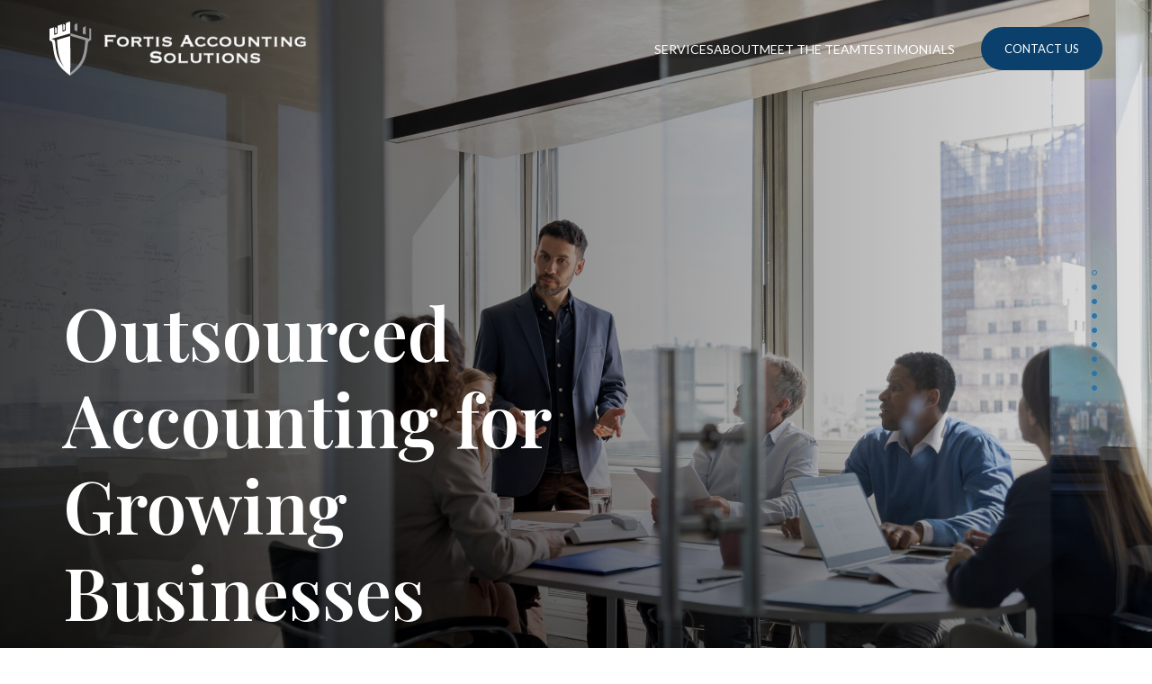

--- FILE ---
content_type: text/html; charset=UTF-8
request_url: https://fortisaccountingsolutions.com/
body_size: 19831
content:
<!DOCTYPE html>
<html class="no-js" lang="en-US">
<head>
    <!-- Google tag (gtag.js) -->
<script async src="https://www.googletagmanager.com/gtag/js?id=G-ZY3YZPCBSB"></script>
<script>
  window.dataLayer = window.dataLayer || [];
  function gtag(){dataLayer.push(arguments);}
  gtag('js', new Date());

  gtag('config', 'G-ZY3YZPCBSB');
</script>
     
    <meta charset="UTF-8">
<script>
var gform;gform||(document.addEventListener("gform_main_scripts_loaded",function(){gform.scriptsLoaded=!0}),document.addEventListener("gform/theme/scripts_loaded",function(){gform.themeScriptsLoaded=!0}),window.addEventListener("DOMContentLoaded",function(){gform.domLoaded=!0}),gform={domLoaded:!1,scriptsLoaded:!1,themeScriptsLoaded:!1,isFormEditor:()=>"function"==typeof InitializeEditor,callIfLoaded:function(o){return!(!gform.domLoaded||!gform.scriptsLoaded||!gform.themeScriptsLoaded&&!gform.isFormEditor()||(gform.isFormEditor()&&console.warn("The use of gform.initializeOnLoaded() is deprecated in the form editor context and will be removed in Gravity Forms 3.1."),o(),0))},initializeOnLoaded:function(o){gform.callIfLoaded(o)||(document.addEventListener("gform_main_scripts_loaded",()=>{gform.scriptsLoaded=!0,gform.callIfLoaded(o)}),document.addEventListener("gform/theme/scripts_loaded",()=>{gform.themeScriptsLoaded=!0,gform.callIfLoaded(o)}),window.addEventListener("DOMContentLoaded",()=>{gform.domLoaded=!0,gform.callIfLoaded(o)}))},hooks:{action:{},filter:{}},addAction:function(o,r,e,t){gform.addHook("action",o,r,e,t)},addFilter:function(o,r,e,t){gform.addHook("filter",o,r,e,t)},doAction:function(o){gform.doHook("action",o,arguments)},applyFilters:function(o){return gform.doHook("filter",o,arguments)},removeAction:function(o,r){gform.removeHook("action",o,r)},removeFilter:function(o,r,e){gform.removeHook("filter",o,r,e)},addHook:function(o,r,e,t,n){null==gform.hooks[o][r]&&(gform.hooks[o][r]=[]);var d=gform.hooks[o][r];null==n&&(n=r+"_"+d.length),gform.hooks[o][r].push({tag:n,callable:e,priority:t=null==t?10:t})},doHook:function(r,o,e){var t;if(e=Array.prototype.slice.call(e,1),null!=gform.hooks[r][o]&&((o=gform.hooks[r][o]).sort(function(o,r){return o.priority-r.priority}),o.forEach(function(o){"function"!=typeof(t=o.callable)&&(t=window[t]),"action"==r?t.apply(null,e):e[0]=t.apply(null,e)})),"filter"==r)return e[0]},removeHook:function(o,r,t,n){var e;null!=gform.hooks[o][r]&&(e=(e=gform.hooks[o][r]).filter(function(o,r,e){return!!(null!=n&&n!=o.tag||null!=t&&t!=o.priority)}),gform.hooks[o][r]=e)}});
</script>

    <meta name="viewport" content="width=device-width, initial-scale=1.0" >
    <link rel="profile" href="https://gmpg.org/xfn/11">
    <meta name='robots' content='index, follow, max-image-preview:large, max-snippet:-1, max-video-preview:-1' />

	<!-- This site is optimized with the Yoast SEO Premium plugin v26.7 (Yoast SEO v26.7) - https://yoast.com/wordpress/plugins/seo/ -->
	<title>Home - Fortis Accounting</title>
	<meta name="description" content="Expert accounting team to meet all your needs, from staff to CEO level strategic analysis. Outsourced accounting for your growing business." />
	<link rel="canonical" href="https://fortisaccountingsolutions.com/" />
	<meta property="og:locale" content="en_US" />
	<meta property="og:type" content="website" />
	<meta property="og:title" content="Home" />
	<meta property="og:description" content="Expert accounting team to meet all your needs, from staff to CEO level strategic analysis. Outsourced accounting for your growing business." />
	<meta property="og:url" content="https://fortisaccountingsolutions.com/" />
	<meta property="og:site_name" content="Fortis Accounting" />
	<meta property="article:publisher" content="https://www.facebook.com/p/Fortis-Accounting-Solutions-LLC-61575113633962/" />
	<meta property="article:modified_time" content="2025-10-27T19:47:34+00:00" />
	<meta name="twitter:card" content="summary_large_image" />
	<script type="application/ld+json" class="yoast-schema-graph">{"@context":"https://schema.org","@graph":[{"@type":"WebPage","@id":"https://fortisaccountingsolutions.com/","url":"https://fortisaccountingsolutions.com/","name":"Home - Fortis Accounting","isPartOf":{"@id":"https://fortisaccountingsolutions.com/#website"},"about":{"@id":"https://fortisaccountingsolutions.com/#organization"},"datePublished":"2025-03-17T08:52:39+00:00","dateModified":"2025-10-27T19:47:34+00:00","description":"Expert accounting team to meet all your needs, from staff to CEO level strategic analysis. Outsourced accounting for your growing business.","breadcrumb":{"@id":"https://fortisaccountingsolutions.com/#breadcrumb"},"inLanguage":"en-US","potentialAction":[{"@type":"ReadAction","target":["https://fortisaccountingsolutions.com/"]}]},{"@type":"BreadcrumbList","@id":"https://fortisaccountingsolutions.com/#breadcrumb","itemListElement":[{"@type":"ListItem","position":1,"name":"Home"}]},{"@type":"WebSite","@id":"https://fortisaccountingsolutions.com/#website","url":"https://fortisaccountingsolutions.com/","name":"Fortis Accounting","description":"","publisher":{"@id":"https://fortisaccountingsolutions.com/#organization"},"potentialAction":[{"@type":"SearchAction","target":{"@type":"EntryPoint","urlTemplate":"https://fortisaccountingsolutions.com/?s={search_term_string}"},"query-input":{"@type":"PropertyValueSpecification","valueRequired":true,"valueName":"search_term_string"}}],"inLanguage":"en-US"},{"@type":"Organization","@id":"https://fortisaccountingsolutions.com/#organization","name":"Fortis Accounting","url":"https://fortisaccountingsolutions.com/","logo":{"@type":"ImageObject","inLanguage":"en-US","@id":"https://fortisaccountingsolutions.com/#/schema/logo/image/","url":"https://fortisaccountingsolutions.com/wp-content/uploads/2025/10/Print-2.jpg","contentUrl":"https://fortisaccountingsolutions.com/wp-content/uploads/2025/10/Print-2.jpg","width":1590,"height":450,"caption":"Fortis Accounting"},"image":{"@id":"https://fortisaccountingsolutions.com/#/schema/logo/image/"},"sameAs":["https://www.facebook.com/p/Fortis-Accounting-Solutions-LLC-61575113633962/","https://www.linkedin.com/company/fortis-accounting-solutions"]}]}</script>
	<!-- / Yoast SEO Premium plugin. -->


<link rel='dns-prefetch' href='//www.google.com' />
<link rel='dns-prefetch' href='//stats.wp.com' />
<link rel='dns-prefetch' href='//fonts.googleapis.com' />
<link rel="alternate" type="application/rss+xml" title="Fortis Accounting &raquo; Home Comments Feed" href="https://fortisaccountingsolutions.com/home/feed/" />
<link rel="alternate" title="oEmbed (JSON)" type="application/json+oembed" href="https://fortisaccountingsolutions.com/wp-json/oembed/1.0/embed?url=https%3A%2F%2Ffortisaccountingsolutions.com%2F" />
<link rel="alternate" title="oEmbed (XML)" type="text/xml+oembed" href="https://fortisaccountingsolutions.com/wp-json/oembed/1.0/embed?url=https%3A%2F%2Ffortisaccountingsolutions.com%2F&#038;format=xml" />
<style id='wp-img-auto-sizes-contain-inline-css'>
img:is([sizes=auto i],[sizes^="auto," i]){contain-intrinsic-size:3000px 1500px}
/*# sourceURL=wp-img-auto-sizes-contain-inline-css */
</style>
<link rel='stylesheet' id='bs-reboot-css' href='https://fortisaccountingsolutions.com/wp-content/themes/builder/assets/js/bootstrap/css/bootstrap-reboot.min.css?ver=4.6' media='all' />
<link rel='stylesheet' id='bs-grid-css' href='https://fortisaccountingsolutions.com/wp-content/themes/builder/assets/js/bootstrap/css/bootstrap-grid.min.css?ver=4.6' media='all' />
<link rel='stylesheet' id='bs-base-css' href='https://fortisaccountingsolutions.com/wp-content/themes/builder/assets/js/bootstrap/css/min/basic.css?ver=4.6' media='all' />
<link rel='stylesheet' id='base_css-css' href='https://fortisaccountingsolutions.com/wp-content/themes/builder/assets/css/base.css?ver=1' media='all' />
<link rel='stylesheet' id='datas_css-css' href='https://fortisaccountingsolutions.com/wp-content/themes/builder/assets/css/datas.css?ver=1' media='all' />
<link rel='stylesheet' id='basemenu_css-css' href='https://fortisaccountingsolutions.com/wp-content/themes/builder/assets/theme/base-menu.css?ver=1' media='all' />
<style id='classic-theme-styles-inline-css'>
/*! This file is auto-generated */
.wp-block-button__link{color:#fff;background-color:#32373c;border-radius:9999px;box-shadow:none;text-decoration:none;padding:calc(.667em + 2px) calc(1.333em + 2px);font-size:1.125em}.wp-block-file__button{background:#32373c;color:#fff;text-decoration:none}
/*# sourceURL=/wp-includes/css/classic-themes.min.css */
</style>
<link rel='stylesheet' id='google-fonts-css' href='https://fonts.googleapis.com/css2?family=Lato:ital,wght@0,100;0,300;0,400;0,700;0,900;1,100;1,300;1,400;1,700;1,900&#038;family=Playfair+Display:ital,wght@0,400..900;1,400..900&#038;display=swap' media='' />
<link rel='stylesheet' id='dashicons-css' href='https://fortisaccountingsolutions.com/wp-includes/css/dashicons.min.css?ver=6.9' media='all' />
<link rel='stylesheet' id='fonts-css' href='https://fortisaccountingsolutions.com/wp-content/themes/fortis-accg/assets/css/fonts.css?ver=1.0' media='all' />
<link rel='stylesheet' id='main-style-css' href='https://fortisaccountingsolutions.com/wp-content/themes/fortis-accg/style.css?ver=6.9' media='all' />
<link rel='stylesheet' id='mobile_css-css' href='https://fortisaccountingsolutions.com/wp-content/themes/fortis-accg/style-mobile.css?ver=3.4' media='all' />
<script src="https://fortisaccountingsolutions.com/wp-includes/js/jquery/jquery.min.js?ver=3.7.1" id="jquery-core-js"></script>
<script src="https://fortisaccountingsolutions.com/wp-includes/js/jquery/jquery-migrate.min.js?ver=3.4.1" id="jquery-migrate-js"></script>
<link rel="https://api.w.org/" href="https://fortisaccountingsolutions.com/wp-json/" /><link rel="alternate" title="JSON" type="application/json" href="https://fortisaccountingsolutions.com/wp-json/wp/v2/pages/2" /><link rel="EditURI" type="application/rsd+xml" title="RSD" href="https://fortisaccountingsolutions.com/xmlrpc.php?rsd" />
<link rel='shortlink' href='https://fortisaccountingsolutions.com/' />
	<style>img#wpstats{display:none}</style>
		<link rel="icon" type="image/png" sizes="48x48" href="https://fortisaccountingsolutions.com/wp-content/themes/fortis-accg/images/favicon/favicon-48x48.png">
<link rel="icon" type="image/svg+xml" href="https://fortisaccountingsolutions.com/wp-content/themes/fortis-accg/images/favicon/favicon.svg">
<link rel="Shortcut Icon" href="https://fortisaccountingsolutions.com/wp-content/themes/fortis-accg/images/favicon/favicon.ico">
<link rel="apple-touch-icon" sizes="180x180"  href="https://fortisaccountingsolutions.com/wp-content/themes/fortis-accg/images/favicon/apple-touch-icon.png">
<link rel="manifest" href="https://fortisaccountingsolutions.com/wp-content/themes/fortis-accg/images/favicon/site.webmanifest">
		<style id="wp-custom-css">
			.grecaptcha-badge{ display: none!important}		</style>
		    
<style id='global-styles-inline-css'>
:root{--wp--preset--aspect-ratio--square: 1;--wp--preset--aspect-ratio--4-3: 4/3;--wp--preset--aspect-ratio--3-4: 3/4;--wp--preset--aspect-ratio--3-2: 3/2;--wp--preset--aspect-ratio--2-3: 2/3;--wp--preset--aspect-ratio--16-9: 16/9;--wp--preset--aspect-ratio--9-16: 9/16;--wp--preset--color--black: #000000;--wp--preset--color--cyan-bluish-gray: #abb8c3;--wp--preset--color--white: #ffffff;--wp--preset--color--pale-pink: #f78da7;--wp--preset--color--vivid-red: #cf2e2e;--wp--preset--color--luminous-vivid-orange: #ff6900;--wp--preset--color--luminous-vivid-amber: #fcb900;--wp--preset--color--light-green-cyan: #7bdcb5;--wp--preset--color--vivid-green-cyan: #00d084;--wp--preset--color--pale-cyan-blue: #8ed1fc;--wp--preset--color--vivid-cyan-blue: #0693e3;--wp--preset--color--vivid-purple: #9b51e0;--wp--preset--gradient--vivid-cyan-blue-to-vivid-purple: linear-gradient(135deg,rgb(6,147,227) 0%,rgb(155,81,224) 100%);--wp--preset--gradient--light-green-cyan-to-vivid-green-cyan: linear-gradient(135deg,rgb(122,220,180) 0%,rgb(0,208,130) 100%);--wp--preset--gradient--luminous-vivid-amber-to-luminous-vivid-orange: linear-gradient(135deg,rgb(252,185,0) 0%,rgb(255,105,0) 100%);--wp--preset--gradient--luminous-vivid-orange-to-vivid-red: linear-gradient(135deg,rgb(255,105,0) 0%,rgb(207,46,46) 100%);--wp--preset--gradient--very-light-gray-to-cyan-bluish-gray: linear-gradient(135deg,rgb(238,238,238) 0%,rgb(169,184,195) 100%);--wp--preset--gradient--cool-to-warm-spectrum: linear-gradient(135deg,rgb(74,234,220) 0%,rgb(151,120,209) 20%,rgb(207,42,186) 40%,rgb(238,44,130) 60%,rgb(251,105,98) 80%,rgb(254,248,76) 100%);--wp--preset--gradient--blush-light-purple: linear-gradient(135deg,rgb(255,206,236) 0%,rgb(152,150,240) 100%);--wp--preset--gradient--blush-bordeaux: linear-gradient(135deg,rgb(254,205,165) 0%,rgb(254,45,45) 50%,rgb(107,0,62) 100%);--wp--preset--gradient--luminous-dusk: linear-gradient(135deg,rgb(255,203,112) 0%,rgb(199,81,192) 50%,rgb(65,88,208) 100%);--wp--preset--gradient--pale-ocean: linear-gradient(135deg,rgb(255,245,203) 0%,rgb(182,227,212) 50%,rgb(51,167,181) 100%);--wp--preset--gradient--electric-grass: linear-gradient(135deg,rgb(202,248,128) 0%,rgb(113,206,126) 100%);--wp--preset--gradient--midnight: linear-gradient(135deg,rgb(2,3,129) 0%,rgb(40,116,252) 100%);--wp--preset--font-size--small: 13px;--wp--preset--font-size--medium: 20px;--wp--preset--font-size--large: 36px;--wp--preset--font-size--x-large: 42px;--wp--preset--spacing--20: 0.44rem;--wp--preset--spacing--30: 0.67rem;--wp--preset--spacing--40: 1rem;--wp--preset--spacing--50: 1.5rem;--wp--preset--spacing--60: 2.25rem;--wp--preset--spacing--70: 3.38rem;--wp--preset--spacing--80: 5.06rem;--wp--preset--shadow--natural: 6px 6px 9px rgba(0, 0, 0, 0.2);--wp--preset--shadow--deep: 12px 12px 50px rgba(0, 0, 0, 0.4);--wp--preset--shadow--sharp: 6px 6px 0px rgba(0, 0, 0, 0.2);--wp--preset--shadow--outlined: 6px 6px 0px -3px rgb(255, 255, 255), 6px 6px rgb(0, 0, 0);--wp--preset--shadow--crisp: 6px 6px 0px rgb(0, 0, 0);}:where(.is-layout-flex){gap: 0.5em;}:where(.is-layout-grid){gap: 0.5em;}body .is-layout-flex{display: flex;}.is-layout-flex{flex-wrap: wrap;align-items: center;}.is-layout-flex > :is(*, div){margin: 0;}body .is-layout-grid{display: grid;}.is-layout-grid > :is(*, div){margin: 0;}:where(.wp-block-columns.is-layout-flex){gap: 2em;}:where(.wp-block-columns.is-layout-grid){gap: 2em;}:where(.wp-block-post-template.is-layout-flex){gap: 1.25em;}:where(.wp-block-post-template.is-layout-grid){gap: 1.25em;}.has-black-color{color: var(--wp--preset--color--black) !important;}.has-cyan-bluish-gray-color{color: var(--wp--preset--color--cyan-bluish-gray) !important;}.has-white-color{color: var(--wp--preset--color--white) !important;}.has-pale-pink-color{color: var(--wp--preset--color--pale-pink) !important;}.has-vivid-red-color{color: var(--wp--preset--color--vivid-red) !important;}.has-luminous-vivid-orange-color{color: var(--wp--preset--color--luminous-vivid-orange) !important;}.has-luminous-vivid-amber-color{color: var(--wp--preset--color--luminous-vivid-amber) !important;}.has-light-green-cyan-color{color: var(--wp--preset--color--light-green-cyan) !important;}.has-vivid-green-cyan-color{color: var(--wp--preset--color--vivid-green-cyan) !important;}.has-pale-cyan-blue-color{color: var(--wp--preset--color--pale-cyan-blue) !important;}.has-vivid-cyan-blue-color{color: var(--wp--preset--color--vivid-cyan-blue) !important;}.has-vivid-purple-color{color: var(--wp--preset--color--vivid-purple) !important;}.has-black-background-color{background-color: var(--wp--preset--color--black) !important;}.has-cyan-bluish-gray-background-color{background-color: var(--wp--preset--color--cyan-bluish-gray) !important;}.has-white-background-color{background-color: var(--wp--preset--color--white) !important;}.has-pale-pink-background-color{background-color: var(--wp--preset--color--pale-pink) !important;}.has-vivid-red-background-color{background-color: var(--wp--preset--color--vivid-red) !important;}.has-luminous-vivid-orange-background-color{background-color: var(--wp--preset--color--luminous-vivid-orange) !important;}.has-luminous-vivid-amber-background-color{background-color: var(--wp--preset--color--luminous-vivid-amber) !important;}.has-light-green-cyan-background-color{background-color: var(--wp--preset--color--light-green-cyan) !important;}.has-vivid-green-cyan-background-color{background-color: var(--wp--preset--color--vivid-green-cyan) !important;}.has-pale-cyan-blue-background-color{background-color: var(--wp--preset--color--pale-cyan-blue) !important;}.has-vivid-cyan-blue-background-color{background-color: var(--wp--preset--color--vivid-cyan-blue) !important;}.has-vivid-purple-background-color{background-color: var(--wp--preset--color--vivid-purple) !important;}.has-black-border-color{border-color: var(--wp--preset--color--black) !important;}.has-cyan-bluish-gray-border-color{border-color: var(--wp--preset--color--cyan-bluish-gray) !important;}.has-white-border-color{border-color: var(--wp--preset--color--white) !important;}.has-pale-pink-border-color{border-color: var(--wp--preset--color--pale-pink) !important;}.has-vivid-red-border-color{border-color: var(--wp--preset--color--vivid-red) !important;}.has-luminous-vivid-orange-border-color{border-color: var(--wp--preset--color--luminous-vivid-orange) !important;}.has-luminous-vivid-amber-border-color{border-color: var(--wp--preset--color--luminous-vivid-amber) !important;}.has-light-green-cyan-border-color{border-color: var(--wp--preset--color--light-green-cyan) !important;}.has-vivid-green-cyan-border-color{border-color: var(--wp--preset--color--vivid-green-cyan) !important;}.has-pale-cyan-blue-border-color{border-color: var(--wp--preset--color--pale-cyan-blue) !important;}.has-vivid-cyan-blue-border-color{border-color: var(--wp--preset--color--vivid-cyan-blue) !important;}.has-vivid-purple-border-color{border-color: var(--wp--preset--color--vivid-purple) !important;}.has-vivid-cyan-blue-to-vivid-purple-gradient-background{background: var(--wp--preset--gradient--vivid-cyan-blue-to-vivid-purple) !important;}.has-light-green-cyan-to-vivid-green-cyan-gradient-background{background: var(--wp--preset--gradient--light-green-cyan-to-vivid-green-cyan) !important;}.has-luminous-vivid-amber-to-luminous-vivid-orange-gradient-background{background: var(--wp--preset--gradient--luminous-vivid-amber-to-luminous-vivid-orange) !important;}.has-luminous-vivid-orange-to-vivid-red-gradient-background{background: var(--wp--preset--gradient--luminous-vivid-orange-to-vivid-red) !important;}.has-very-light-gray-to-cyan-bluish-gray-gradient-background{background: var(--wp--preset--gradient--very-light-gray-to-cyan-bluish-gray) !important;}.has-cool-to-warm-spectrum-gradient-background{background: var(--wp--preset--gradient--cool-to-warm-spectrum) !important;}.has-blush-light-purple-gradient-background{background: var(--wp--preset--gradient--blush-light-purple) !important;}.has-blush-bordeaux-gradient-background{background: var(--wp--preset--gradient--blush-bordeaux) !important;}.has-luminous-dusk-gradient-background{background: var(--wp--preset--gradient--luminous-dusk) !important;}.has-pale-ocean-gradient-background{background: var(--wp--preset--gradient--pale-ocean) !important;}.has-electric-grass-gradient-background{background: var(--wp--preset--gradient--electric-grass) !important;}.has-midnight-gradient-background{background: var(--wp--preset--gradient--midnight) !important;}.has-small-font-size{font-size: var(--wp--preset--font-size--small) !important;}.has-medium-font-size{font-size: var(--wp--preset--font-size--medium) !important;}.has-large-font-size{font-size: var(--wp--preset--font-size--large) !important;}.has-x-large-font-size{font-size: var(--wp--preset--font-size--x-large) !important;}
/*# sourceURL=global-styles-inline-css */
</style>
<link rel='stylesheet' id='animate_css-css' href='https://fortisaccountingsolutions.com/wp-content/themes/builder/assets/theme/css-animate.css?ver=2.4' media='all' />
<link rel='stylesheet' id='fullpage_css-css' href='https://fortisaccountingsolutions.com/wp-content/themes/builder/assets/js-1/fullPage/fullpage.css?ver=4.03' media='all' />
<link rel='stylesheet' id='owl_css-css' href='https://fortisaccountingsolutions.com/wp-content/themes/builder/assets/js/owl/owl.carousel.min.css?ver=2.3' media='all' />
<link rel='stylesheet' id='addon_owl-css' href='https://fortisaccountingsolutions.com/wp-content/themes/builder/assets/theme/addon-owl.css?ver=6.9' media='all' />
<link rel='stylesheet' id='wow_css-css' href='https://fortisaccountingsolutions.com/wp-content/themes/builder/assets/js/wow/animate.css?ver=1.1' media='all' />
<link rel='stylesheet' id='elquotes-css-css' href='https://fortisaccountingsolutions.com/wp-content/themes/builder/assets/theme/element-quotes.css?ver=1' media='all' />
<link rel='stylesheet' id='elgridpost-css-css' href='https://fortisaccountingsolutions.com/wp-content/themes/builder/assets/theme/element-grid-post.css?ver=1' media='all' />
<link rel='stylesheet' id='mmlinks_css-css' href='https://fortisaccountingsolutions.com/wp-content/themes/builder/assets/js/menu-accordion/menu.css?ver=1.1' media='all' />
<link rel='stylesheet' id='gform_basic-css' href='https://fortisaccountingsolutions.com/wp-content/plugins/gravityforms/assets/css/dist/basic.min.css?ver=2.9.25' media='all' />
<link rel='stylesheet' id='gform_theme_components-css' href='https://fortisaccountingsolutions.com/wp-content/plugins/gravityforms/assets/css/dist/theme-components.min.css?ver=2.9.25' media='all' />
<link rel='stylesheet' id='gform_theme-css' href='https://fortisaccountingsolutions.com/wp-content/plugins/gravityforms/assets/css/dist/theme.min.css?ver=2.9.25' media='all' />
<link rel='stylesheet' id='red_css-css' href='https://fortisaccountingsolutions.com/wp-content/themes/fortis-accg/style-home-fp.css?ver=1' media='all' />
<link rel='stylesheet' id='fancybox_css-css' href='https://fortisaccountingsolutions.com/wp-content/themes/builder/assets/js/fancyboxv4/fancybox.css?ver=4.1' media='all' />
<link rel='stylesheet' id='addon-modals_css-css' href='https://fortisaccountingsolutions.com/wp-content/themes/builder/assets/theme/addon-modals.css?ver=1.1' media='all' />
</head>

<body class="home wp-singular page-template-default page page-id-2 wp-theme-builder wp-child-theme-fortis-accg ">
<!-- Google Tag Manager (noscript) -->

<!-- DEFAULT -->

<header class="header header-menu element  menu-overlay "   data-header="options" data-sticky="sticky" data-width="container" data-navth="default" data-menu="right" data-animated="yes" data-logo="sticky" data-ver="ver-0" data-file="template-parts/header" data-overlay="menu" >
  <div class="menu_wrap">
    <div class="container-xl">

            <nav class="navbar navbar-expand-lg " id="navbar-home"  data-main-menu="options" data-trigger="hover" data-type="default" data-drop="default"   >
            
             <a class="d-brand main-logo navbar-brand" href="https://fortisaccountingsolutions.com" title="Fortis Accounting" target="_self"   data-location="main"    ><img class="d-img  d-logo" src="https://fortisaccountingsolutions.com/wp-content/uploads/2025/04/Group-22060-1.svg"  width="1024" height="215"  alt="Fortis Accounting" title="Group 22060-1"   data-sizeset="large"    > 
<span class="nfo">Fortis Accounting</span></a>  <a class="d-brand sticky-logo navbar-brand" href="https://fortisaccountingsolutions.com" title="Fortis Accounting" target="_self"   data-location="sticky"    ><img class="d-img  d-logo" src="https://fortisaccountingsolutions.com/wp-content/uploads/2025/04/Group-22060.svg"  width="1024" height="215"  alt="Fortis Accounting" title="Group 22060"   data-sizeset="large"    > 
<span class="nfo">Fortis Accounting</span></a>  <a class="d-brand mobile-logo navbar-brand" href="https://fortisaccountingsolutions.com" title="Fortis Accounting" target="_self"   data-location="mobile"    ><img class="d-img  d-logo" src="https://fortisaccountingsolutions.com/wp-content/uploads/2025/04/Group-22060-1.svg"  width="1024" height="215"  alt="Fortis Accounting" title="Group 22060-1"   data-sizeset="large"    > 
<span class="nfo">Fortis Accounting</span></a>             
            <div class="menu-toggle ml-auto">
                <button class="menu-oc-right opener" type="button" aria-haspopup="dialog" aria-label="Open menu"> 
                     <span class="f-icon"        ><svg width="64px" height="64px" viewBox="0 0 512 512" version="1.1" xmlns="http://www.w3.org/2000/svg" xmlns:xlink="http://www.w3.org/1999/xlink"><g stroke-width="0"/><g stroke-linecap="round" stroke-linejoin="round"/><g><g   stroke="none" stroke-width="1" fill="none" fill-rule="evenodd"> <g    fill="#000000" transform="translate(42.666667, 106.666667)"> <path d="M3.55271368e-14,4.26325641e-14 L426.666667,4.26325641e-14 L426.666667,42.6666667 L3.55271368e-14,42.6666667 L3.55271368e-14,4.26325641e-14 Z M3.55271368e-14,128 L426.666667,128 L426.666667,170.666667 L3.55271368e-14,170.666667 L3.55271368e-14,128 Z M3.55271368e-14,256 L426.666667,256 L426.666667,298.666667 L3.55271368e-14,298.666667 L3.55271368e-14,256 Z"></path></g></g></g></svg></span>                 </button>
            </div>     
            
            <div class="collapse navbar-collapse">

                <div class="main-menu" ><ul id="menu-main" class="navbar-nav"><li itemscope="itemscope" itemtype="https://www.schema.org/SiteNavigationElement" class="menu-item menu-item-type-post_type menu-item-object-page menu-item-has-children dropdown menu-item-774 nav-item"><a title="Services" rel="menuitem" href="https://fortisaccountingsolutions.com/services/" data-label="dropdown" data-toggle="dropdown" aria-haspopup="true" aria-expanded="false" class="dropdown-toggle nav-link dropdown-item-0" ><span>Services</span></a>
<ul  class="dropdown-menu dmenu-0"  >
	<li itemscope="itemscope" itemtype="https://www.schema.org/SiteNavigationElement" class="menu-item menu-item-type-custom menu-item-object-custom menu-item-6066 nav-item"><a title="Outsourced Accounting" rel="menuitem" href="https://fortisaccountingsolutions.com/services/#outsourced-accounting" class="dropdown-item dropdown-item-1" ><span>Outsourced Accounting</span></a></li>
	<li itemscope="itemscope" itemtype="https://www.schema.org/SiteNavigationElement" class="menu-item menu-item-type-custom menu-item-object-custom menu-item-6067 nav-item"><a title="Financial Consulting" rel="menuitem" href="https://fortisaccountingsolutions.com/services/#financial-consulting" class="dropdown-item dropdown-item-1" ><span>Financial Consulting</span></a></li>
	<li itemscope="itemscope" itemtype="https://www.schema.org/SiteNavigationElement" class="menu-item menu-item-type-custom menu-item-object-custom menu-item-6068 nav-item"><a title="Expert Bookkeeping" rel="menuitem" href="https://fortisaccountingsolutions.com/services/#expert-bookkeeping" class="dropdown-item dropdown-item-1" ><span>Expert Bookkeeping</span></a></li>
	<li itemscope="itemscope" itemtype="https://www.schema.org/SiteNavigationElement" class="menu-item menu-item-type-custom menu-item-object-custom menu-item-6069 nav-item"><a title="Business Analytics" rel="menuitem" href="https://fortisaccountingsolutions.com/services/#business-analytics" class="dropdown-item dropdown-item-1" ><span>Business Analytics</span></a></li>
	<li itemscope="itemscope" itemtype="https://www.schema.org/SiteNavigationElement" class="menu-item menu-item-type-custom menu-item-object-custom menu-item-6070 nav-item"><a title="Wealth Management" target="_blank" rel="menuitem" href="https://fortis.capital/" class="dropdown-item dropdown-item-1" ><span>Wealth Management</span></a></li>
</ul>
</li>
<li itemscope="itemscope" itemtype="https://www.schema.org/SiteNavigationElement" class="menu-item menu-item-type-post_type menu-item-object-page menu-item-773 nav-item"><a title="About" rel="menuitem" href="https://fortisaccountingsolutions.com/about/" class="nav-link" ><span>About</span></a></li>
<li itemscope="itemscope" itemtype="https://www.schema.org/SiteNavigationElement" class="menu-item menu-item-type-post_type menu-item-object-page menu-item-772 nav-item"><a title="Meet the Team" rel="menuitem" href="https://fortisaccountingsolutions.com/meet-the-team/" class="nav-link" ><span>Meet the Team</span></a></li>
<li itemscope="itemscope" itemtype="https://www.schema.org/SiteNavigationElement" class="menu-item menu-item-type-post_type menu-item-object-page menu-item-771 nav-item"><a title="Testimonials" rel="menuitem" href="https://fortisaccountingsolutions.com/testimonials/" class="nav-link" ><span>Testimonials</span></a></li>
</ul></div> 
                
                  <div class="menu-extension" data-tpl="default" data-php="tp-menu-extension">
     <div class="d-links btn-loop"    data-link="loop"    > <a class="d-link btn btn-1" href="https://fortisaccountingsolutions.com/schedule-now/" title="Contact Us" target="_self"   data-link="advlink"    ><span class="a-span">Contact Us</span></a> <span class="separator">|</span></div>   </div>
            </div>     
              
        </nav>  

    </div>  
</div>  



 
<!-- mobile oc -->
<div class="mobile-menu " id="menu-oc-right" data-php="tp-menu-mobile" data-mobile-menu="options" data-animate="off-right" data-mobth="light"  >
    <div class="box">

        <div class="menu-toggle text-right">
              <button class="menu-oc-right closer" type="button" aria-label="Toggle navigation"> 
                   <span class="f-icon"        ><svg version="1.1" xmlns="http://www.w3.org/2000/svg" xmlns:xlink="http://www.w3.org/1999/xlink" x="0px" y="0px" width="133.23px" height="133.23px" viewBox="53.855 0 133.23 133.23" enable-background="new 53.855 0 133.23 133.23" xml:space="preserve"><g><g><path d="M128.281,66.65l57.111-57.11c2.203-2.129,2.265-5.642,0.136-7.846s-5.642-2.266-7.845-0.137 c-0.047,0.045-0.092,0.09-0.137,0.137l-57.111,57.11l-57.11-57.11c-2.204-2.129-5.717-2.068-7.845,0.137 c-2.077,2.149-2.077,5.559,0,7.709l57.11,57.11L55.48,123.76c-2.167,2.167-2.167,5.68,0,7.846s5.679,2.166,7.845,0l57.11-57.11 l57.11,57.11c2.204,2.129,5.717,2.067,7.846-0.137c2.076-2.149,2.076-5.559,0-7.709L128.281,66.65z"/></g></g></svg></span>               </button>                     
        </div>
        
        <div class="main-menu" ><ul id="menu-main-1" class="navbar-nav"><li itemscope="itemscope" itemtype="https://www.schema.org/SiteNavigationElement" class="menu-item menu-item-type-post_type menu-item-object-page menu-item-has-children dropdown menu-item-774 nav-item"><a title="Services" rel="menuitem" href="https://fortisaccountingsolutions.com/services/" data-label="dropdown" data-toggle="dropdown" aria-haspopup="true" aria-expanded="false" class="dropdown-toggle nav-link dropdown-item-0" ><span>Services</span></a>
<ul  class="dropdown-menu dmenu-0"  >
	<li itemscope="itemscope" itemtype="https://www.schema.org/SiteNavigationElement" class="menu-item menu-item-type-custom menu-item-object-custom menu-item-6066 nav-item"><a title="Outsourced Accounting" rel="menuitem" href="https://fortisaccountingsolutions.com/services/#outsourced-accounting" class="dropdown-item dropdown-item-1" ><span>Outsourced Accounting</span></a></li>
	<li itemscope="itemscope" itemtype="https://www.schema.org/SiteNavigationElement" class="menu-item menu-item-type-custom menu-item-object-custom menu-item-6067 nav-item"><a title="Financial Consulting" rel="menuitem" href="https://fortisaccountingsolutions.com/services/#financial-consulting" class="dropdown-item dropdown-item-1" ><span>Financial Consulting</span></a></li>
	<li itemscope="itemscope" itemtype="https://www.schema.org/SiteNavigationElement" class="menu-item menu-item-type-custom menu-item-object-custom menu-item-6068 nav-item"><a title="Expert Bookkeeping" rel="menuitem" href="https://fortisaccountingsolutions.com/services/#expert-bookkeeping" class="dropdown-item dropdown-item-1" ><span>Expert Bookkeeping</span></a></li>
	<li itemscope="itemscope" itemtype="https://www.schema.org/SiteNavigationElement" class="menu-item menu-item-type-custom menu-item-object-custom menu-item-6069 nav-item"><a title="Business Analytics" rel="menuitem" href="https://fortisaccountingsolutions.com/services/#business-analytics" class="dropdown-item dropdown-item-1" ><span>Business Analytics</span></a></li>
	<li itemscope="itemscope" itemtype="https://www.schema.org/SiteNavigationElement" class="menu-item menu-item-type-custom menu-item-object-custom menu-item-6070 nav-item"><a title="Wealth Management" target="_blank" rel="menuitem" href="https://fortis.capital/" class="dropdown-item dropdown-item-1" ><span>Wealth Management</span></a></li>
</ul>
</li>
<li itemscope="itemscope" itemtype="https://www.schema.org/SiteNavigationElement" class="menu-item menu-item-type-post_type menu-item-object-page menu-item-773 nav-item"><a title="About" rel="menuitem" href="https://fortisaccountingsolutions.com/about/" class="nav-link" ><span>About</span></a></li>
<li itemscope="itemscope" itemtype="https://www.schema.org/SiteNavigationElement" class="menu-item menu-item-type-post_type menu-item-object-page menu-item-772 nav-item"><a title="Meet the Team" rel="menuitem" href="https://fortisaccountingsolutions.com/meet-the-team/" class="nav-link" ><span>Meet the Team</span></a></li>
<li itemscope="itemscope" itemtype="https://www.schema.org/SiteNavigationElement" class="menu-item menu-item-type-post_type menu-item-object-page menu-item-771 nav-item"><a title="Testimonials" rel="menuitem" href="https://fortisaccountingsolutions.com/testimonials/" class="nav-link" ><span>Testimonials</span></a></li>
</ul></div>        
          <div class="menu-extension" data-tpl="default" data-php="tp-menu-extension">
     <div class="d-links btn-loop"    data-link="loop"    > <a class="d-link btn btn-1" href="https://fortisaccountingsolutions.com/schedule-now/" title="Contact Us" target="_self"   data-link="advlink"    ><span class="a-span">Contact Us</span></a> <span class="separator">|</span></div>   </div>
    </div>
</div>             
</header>   
    
<main class="main-home "   >
    
    <!-- cluster : section_cluster_fullpage_01 -->
<section id="home_slides" class="element-cluster section-cluster cluster-1   bg-default section-cluster cluster-1"  data-template="section_cluster_fullpage_01" >
 
<script>
    var $ = jQuery.noConflict();
    $(function () {

        if (window.innerWidth > 800) {     
            
            var header = $('header');
            
            var myFullpage = new fullpage('#home_slides', {
                // responsiveWidth: 800,
                // you can also use the HTML attribute data-tooltip on each section instead
                navigationTooltips: [],

                navigation: true, 
                slidesNavigation: true,
                controlArrows: false,
                fadingEffect: false,
                autoScrolling: false,  
				fitToSection: false,
                
                beforeLeave: function(origin, destination, direction, trigger){
                    header.addClass("h-active");
                },

                afterLoad: function(origin, destination, direction, trigger){

                    var stheme = $('section.active').data('theme');
                    
                    if(stheme == 'dark') {
                        header.removeClass("is-light");
                        header.addClass("is-dark");
                    }

                    if(stheme == 'default' || stheme == 'light') {
                        header.removeClass("is-dark");
                        header.addClass("is-light");
                    }

                    
                    if(destination.index == 0) {
                        header.removeClass("h-active");
                    }

                    if(destination.index != 0) { 
                    }

                }     

            }); 

        }

    });    
    
</script>
 



<!-- hero_slider_static_01 -->
<section  class="element heroslider-01 section pb-md-0  bg-default default no-br" data-theme="default"  data-template="hero_slider_static_01" ><div data-colwidth="12" data-design="hero,static-slider,slider,slider-single" data-unshow="ic,bt,tt,tx,wx,bn" data-custom="height" data-row="custom,none-row" data-container="design" data-vflex="bottom" data-hflex="default" class="wrap dflex nowrap"  style="min-height:810px; "><div class="hide-me" >accounting, fortis accounting, outsourced accounting, seattle accounting, bellevue accouning, seattle bookkeeping, bellevue bookkeeping</div>
        <div class="slide-bg">

        <div class="owl-1 owl-carousel">

                        <div class="item">
                     <div class="d-bg bg-img lazy  overlay" data-bg="https://fortisaccountingsolutions.com/wp-content/uploads/2025/04/iStock-1449248203.jpg" title="Successful business man talking to a group of people in a meeting a the office"       ><span class="nfo"></span></div>                     <div class="overlay color1"></div>
                    <div class="overlay color2"></div>
                    <div class="overlay color3"></div>
                </div>
                        <div class="item">
                     <div class="d-bg bg-img lazy  overlay" data-bg="https://fortisaccountingsolutions.com/wp-content/uploads/2025/04/iStock-1156922779.jpg" title="Seattle at Sunset"       ><span class="nfo"></span></div>                     <div class="overlay color1"></div>
                    <div class="overlay color2"></div>
                    <div class="overlay color3"></div>
                </div>
        
        </div>

    </div>  
    
    <div class="container-xl">    
        <div class="dinfo hero-opt">  
             <strong class="mtitle  h1"        >Outsourced Accounting for Growing Businesses
</strong>  <strong class="atitle"        >Want to grow faster and increase your cash flow? Talk to an expert today.</strong>     
        </div>
    </div>    

</div></section>
<!-- end -->

   
<script>
var $ = jQuery.noConflict();
$(function() {

    new WOW().init();

    var owl_1 = $('.owl-1');
    owl_1.owlCarousel({
        animateOut: 'fadeOut',
        animateIn: 'fadeIn',
        loop: true,
        autoplay: true,        
        autoHeight: false,
        lazyLoad:true,
        autoplayHoverPause: false,
        autoplayTimeout: 7000,
        margin: 0, 
        dots: false, 
        navSpeed: 500, 
        autoplaySpeed: 500, 
        items: 1,   
        touchDrag: false,
        mouseDrag: false     
    }); 

    $('.next-1').click(function() {
        owl_1.trigger('next.owl.carousel');
    })

    $('.prev-1').click(function() {
        owl_1.trigger('prev.owl.carousel');
    })       

    owl_1.on('changed.owl.carousel', function(event) {   
        owl_1.trigger('stop.owl.autoplay');
        owl_1.trigger('play.owl.autoplay');
        new WOW().init();
    });

});    
</script>        
 <!-- cards_01 -->
<section  class="element cards-01 section pblock-md-0  bg-default text-center no-br" data-theme="default"  data-template="cards_01" ><div data-ctr="4" data-design="row,cards" data-unshow="bt,at,wt,tx" data-container="100" data-vflex="default" data-hflex="default" class="wrap dflex"><div class="hide-me" >accounting, fortis accounting, outsourced accounting, seattle accounting, bellevue accouning, seattle bookkeeping, bellevue bookkeeping</div>
<div class="container-xl">         
    <div class="grid">

           

            <div class="div-link"    data-link="notlink"    >
                <div class="dinfo">

                     <div class="d-bg bg-img lazy  overlay" data-bg="https://fortisaccountingsolutions.com/wp-content/uploads/2025/04/iStock-1413884803_Homepage.jpg" title="Financial advisor or lawyer with couple explaining options"       ><span class="nfo"></span></div>                     <div class="overlay color1"></div>
                    <div class="overlay color2"></div>
                    <div class="overlay color3"></div>

                    <div class="pad">
                         <strong class="ititle"        >Outsourced Accounting</strong>  <div class="dtext"        ><p>We provide an expert accounting team to<br />
meet all your needs from staff level work up<br />
to CFO level strategic analysis.</p>
</div>    
                        <div class="hidden">
                            <div class="hc">
                                <div class="abtn-loop">
                                                                    </div>
                            </div>
                        </div>
                    </div>  

                </div>

            </div>  

           

            <div class="div-link"    data-link="notlink"    >
                <div class="dinfo">

                     <div class="d-bg bg-img lazy  overlay" data-bg="https://fortisaccountingsolutions.com/wp-content/uploads/2025/04/iStock-1502896527_Homepage.jpg" title="Office, meeting and documents of business people, clients or team for taxes, audit or revenue report in accounting. Paperwork, review and advice of woman, financial advisor or accountant support"       ><span class="nfo"></span></div>                     <div class="overlay color1"></div>
                    <div class="overlay color2"></div>
                    <div class="overlay color3"></div>

                    <div class="pad">
                         <strong class="ititle"        >Financial Consulting</strong>  <div class="dtext"        ><p>We help business owners navigate financial<br />
challenges and provide actionable solutions<br />
to achieve their goals.</p>
</div>    
                        <div class="hidden">
                            <div class="hc">
                                <div class="abtn-loop">
                                                                    </div>
                            </div>
                        </div>
                    </div>  

                </div>

            </div>  

           

            <div class="div-link"    data-link="notlink"    >
                <div class="dinfo">

                     <div class="d-bg bg-img lazy  overlay" data-bg="https://fortisaccountingsolutions.com/wp-content/uploads/2025/04/AdobeStock_839532729_Homepage.jpg" title="ceo business woman working on laptop computer in home office doing remote work"       ><span class="nfo"></span></div>                     <div class="overlay color1"></div>
                    <div class="overlay color2"></div>
                    <div class="overlay color3"></div>

                    <div class="pad">
                         <strong class="ititle"        >Expert Bookkeeping</strong>  <div class="dtext"        ><p>We offer all of your bookkeeping necessities<br />
which keeps your accounting files clean and<br />
up to date.</p>
</div>    
                        <div class="hidden">
                            <div class="hc">
                                <div class="abtn-loop">
                                                                    </div>
                            </div>
                        </div>
                    </div>  

                </div>

            </div>  

           

            <div class="div-link"    data-link="notlink"    >
                <div class="dinfo">

                     <div class="d-bg bg-img lazy  overlay" data-bg="https://fortisaccountingsolutions.com/wp-content/uploads/2025/04/iStock-863497476_Homepage.jpg" title="It&#039;s impossible until we show you that it&#039;s possible"       ><span class="nfo"></span></div>                     <div class="overlay color1"></div>
                    <div class="overlay color2"></div>
                    <div class="overlay color3"></div>

                    <div class="pad">
                         <strong class="ititle"        >Business Analytics</strong>  <div class="dtext"        ><p>We create customized reporting which shows<br />
key performance indicators to help you make<br />
smart business decisions.</p>
</div>    
                        <div class="hidden">
                            <div class="hc">
                                <div class="abtn-loop">
                                                                    </div>
                            </div>
                        </div>
                    </div>  

                </div>

            </div>  

        
    </div>
</div>    

</div></section>
<!-- end -->
<!-- row_media_01 -->
<section  class="element rowmedia-01 section btitle-side  bg-default default no-br" data-theme="default"  data-template="row_media_01" ><div data-rtl="1" data-col="5-7" data-design="row" data-unshow="ic,at,tt,tx" data-custom="v-align" data-container="design" data-vflex="default" data-hflex="default" class="wrap dflex"  style="padding-top:180px; padding-bottom:80px; "> <div class="d-popmedia bg-img lazy  ppm overlay overlay-bg lazy  overlay overlay-set overlay-bg" data-bg="https://fortisaccountingsolutions.com/wp-content/uploads/2025/03/99040c0c334bf0cd62bff4d9535f7a0e.jpg" title="99040c0c334bf0cd62bff4d9535f7a0e"  data-popmedia="img-overlay"    style="opacity:30%; "  ><span class="nfo"></span></div> <div class="hide-me" >accounting, fortis accounting, outsourced accounting, seattle accounting, bellevue accouning, seattle bookkeeping, bellevue bookkeeping</div>
<div class="container-xl">      
    <div class="row">

                <div class="col-md-5 cc">    
             <img class="d-popmedia lazy  ppm lazy" src="[data-uri]" data-src="https://fortisaccountingsolutions.com/wp-content/uploads/2025/04/iStock-1163630989.jpg" srcset="https://fortisaccountingsolutions.com/wp-content/themes/builder/images/placeholder/1px.gif 480w" data-srcset="https://fortisaccountingsolutions.com/wp-content/uploads/2025/04/iStock-1163630989-380x380.jpg 380w, https://fortisaccountingsolutions.com/wp-content/uploads/2025/04/iStock-1163630989-491x540.jpg 491w, https://fortisaccountingsolutions.com/wp-content/uploads/2025/04/iStock-1163630989-727x800.jpg 727w, https://fortisaccountingsolutions.com/wp-content/uploads/2025/04/iStock-1163630989.jpg 1000w" width="1000" height="1100" sizes="(max-width: 1000px) 100vw, 1000px" alt="content-image" title="low angle view of skyscrapers in city of China"  data-popmedia="img" data-sizeset    >         </div>    
                <!-- <div class="md:5/12"></div> -->
    
        <div class="col-md-7 cc">
            <div class="dinfo">
                 <strong class="btitle"        >About Us</strong>                 <div class="pad">
                     <strong class="mtitle  h2"        >We Think Outside the Box to Build Strategies
</strong>  <div class="dtext"        ><p>Our mission is to equip business owners and decision makers with the information that they need to make great decisions for themselves and their employees. As fellow small business owners we know how busy things can be and how helpful it is to be able to feel confident in your  finances when making important decisions.</p>
</div>  <div class="d-links btn-loop"    data-link="loop"    > <a class="d-link btn w-icon" href="https://fortisaccountingsolutions.com/about/" title="Learn More" target="_self"   data-icon="pre" data-link="advlink"    ><img class="d-icon" src="https://fortisaccountingsolutions.com/wp-content/uploads/2025/03/post-arr.svg" loading="lazy"  width="40" height="40"  alt="content-image" title="post-arr"   data-sizeset="icon"    > <span class="a-span">Learn More</span></a> </div>                 </div>   
            </div>        
        </div>        
    
    </div>
</div>    

</div></section>
<!-- end -->

<!-- col_media_01 -->
<section  class="element colmedia-01 section btitle-side  bg-default default no-br" data-theme="default"  data-template="col_media_01" ><div data-colwidth="12" data-design="col,media,media-h" data-unshow="ic,at,tx" data-row="custom,bg-default,text-default,vflex-default,hflex-center" data-container="design" data-vflex="default" data-hflex="default" class="wrap dflex"  style="padding-top:150px; padding-bottom:77px; "> <div class="d-popmedia bg-img lazy  ppm overlay overlay-bg lazy  overlay overlay-set overlay-bg" data-bg="https://fortisaccountingsolutions.com/wp-content/uploads/2025/03/99040c0c334bf0cd62bff4d9535f7a0e.jpg" title="99040c0c334bf0cd62bff4d9535f7a0e"  data-popmedia="img-overlay"    style="opacity:30%; "  ><span class="nfo"></span></div> <div class="hide-me" >accounting, fortis accounting, outsourced accounting, seattle accounting, bellevue accouning, seattle bookkeeping, bellevue bookkeeping, fortis accounting team</div>
<div class="overlay color1"></div>
<div class="overlay color2"></div>

<div class="container-xl">    
    <div class="pad">
         <strong class="btitle"        >Our Team</strong>         <div>
            <div class="dinfo dtop hero-opt">  
                 <strong class="mtitle  h2"        >A Team Of Financial Experts That Cares
</strong>     
            </div>
            <div class="col-info custom-h" >
                <div class="dmedia">
                     <img class="d-popmedia lazy  ppm lazy" src="[data-uri]" data-src="https://fortisaccountingsolutions.com/wp-content/uploads/2025/03/fb5ddb34f348d208e0ee7b5c8ebfe619-1.png" srcset="https://fortisaccountingsolutions.com/wp-content/themes/builder/images/placeholder/1px.gif 480w" data-srcset="https://fortisaccountingsolutions.com/wp-content/uploads/2025/03/fb5ddb34f348d208e0ee7b5c8ebfe619-1-380x380.png 380w, https://fortisaccountingsolutions.com/wp-content/uploads/2025/03/fb5ddb34f348d208e0ee7b5c8ebfe619-1-480x206.png 480w, https://fortisaccountingsolutions.com/wp-content/uploads/2025/03/fb5ddb34f348d208e0ee7b5c8ebfe619-1-768x330.png 768w, https://fortisaccountingsolutions.com/wp-content/uploads/2025/03/fb5ddb34f348d208e0ee7b5c8ebfe619-1-1024x439.png 1024w, https://fortisaccountingsolutions.com/wp-content/uploads/2025/03/fb5ddb34f348d208e0ee7b5c8ebfe619-1.png 1440w" width="1440" height="618" sizes="(max-width: 1440px) 100vw, 1440px" alt="content-image" title="fb5ddb34f348d208e0ee7b5c8ebfe619"  data-popmedia="img" data-sizeset    >                 </div>
                <div class="row">
                    <div class="col-md-5 cc">
                        <div class="dinfo">
                         <h3 class="dtitle  h3"        >Small Things Can <br> Make a Big Difference</h3>                         </div>
                    </div>
                    
                    <div class="col-md-7 cc">
                        <div class="dinfo">
                             <div class="dtext"        ><p>We’re business owners, just like you and we understand the problems that can arise when your finances aren’t up-to-date and accurate. When you rely on us, you’re relying on a team of business owners, investment professionals, auditors, and more.</p>
</div>  <div class="d-links btn-loop"    data-link="loop"    > <a class="d-link btn w-icon" href="https://fortisaccountingsolutions.com/meet-the-team/" title="Meet the Team" target="_self"   data-icon="pre" data-link="advlink"    ><img class="d-icon" src="https://fortisaccountingsolutions.com/wp-content/uploads/2025/03/post-arr.svg" loading="lazy"  width="40" height="40"  alt="content-image" title="post-arr"   data-sizeset="icon"    > <span class="a-span">Meet the Team</span></a> </div>                         </div>
                    </div>
                </div>
            </div> 
        </div>
    </div> 
</div>    

</div></section>
<!-- end -->
<!-- row_media_02 -->
<section  class="element rowmedia-02 section btitle-side  bg-default default no-br" data-theme="default"  data-template="row_media_02" ><div data-rtl="0" data-col="7-5" data-design="row" data-unshow="ic,at,tx" data-custom="v-align" data-container="design" data-vflex="default" data-hflex="default" class="wrap dflex"  style="padding-top:161px; padding-bottom:81px; "> <div class="d-popmedia bg-img lazy  ppm overlay overlay-bg lazy  overlay overlay-set overlay-bg" data-bg="https://fortisaccountingsolutions.com/wp-content/uploads/2025/03/99040c0c334bf0cd62bff4d9535f7a0e.jpg" title="99040c0c334bf0cd62bff4d9535f7a0e"  data-popmedia="img-overlay"    style="opacity:30%; "  ><span class="nfo"></span></div> <div class="hide-me" >accounting, fortis accounting, outsourced accounting, seattle accounting, bellevue accouning, seattle bookkeeping, bellevue bookkeeping</div>
<div class="container-xl">   
    <div class="dtop">
         <strong class="mtitle  h2"        >Why You Should Choose Outsourced Accounting
</strong>     </div>   
    <div class="row">

                <div class="col-md-7 cc">    
            <div class="dmedia">
                 <strong class="btitle"        >Why Choose Us</strong>  <img class="d-popmedia lazy  ppm lazy" src="[data-uri]" data-src="https://fortisaccountingsolutions.com/wp-content/uploads/2025/04/iStock-1434116614.jpg" srcset="https://fortisaccountingsolutions.com/wp-content/themes/builder/images/placeholder/1px.gif 480w" data-srcset="https://fortisaccountingsolutions.com/wp-content/uploads/2025/04/iStock-1434116614-380x380.jpg 380w, https://fortisaccountingsolutions.com/wp-content/uploads/2025/04/iStock-1434116614-596x540.jpg 596w, https://fortisaccountingsolutions.com/wp-content/uploads/2025/04/iStock-1434116614-883x800.jpg 883w, https://fortisaccountingsolutions.com/wp-content/uploads/2025/04/iStock-1434116614.jpg 1000w" width="1000" height="906" sizes="(max-width: 1000px) 100vw, 1000px" alt="content-image" title="Teamwork, diversity and sales manager planning branding ideas with a creative designer on a laptop in an office. Logo, collaboration and businessman talking to an employee about a development project"  data-popmedia="img" data-sizeset    >             </div>
        </div>    
                <!-- <div class="md:7/12"></div> -->
    
        <div class="col-md-5 cc">
            <div class="dinfo">
             <h3 class="dtitle  h3"        >We Deal With All Your Accounting and Business Finance Needs</h3>  <div class="dtext"        ><ul>
<li>70% of businesses cited cost reduction as the primary reason for outsourcing.</li>
<li>20% of interviewees claimed the speed to market as their top reason for outsourcing.</li>
<li>40% claim that flexibility was the primary reasons for outsourcing.</li>
</ul>
</div>  <div class="d-links btn-loop"    data-link="loop"    > <a class="d-link btn w-icon" href="https://fortisaccountingsolutions.com/contact/" title="Schedule Now" target="_self"   data-icon="pre" data-link="advlink"    ><img class="d-icon" src="https://fortisaccountingsolutions.com/wp-content/uploads/2025/03/post-arr.svg" loading="lazy"  width="40" height="40"  alt="content-image" title="post-arr"   data-sizeset="icon"    > <span class="a-span">Schedule Now</span></a> </div>     
            </div>        
        </div>        
    
    </div>
</div>    

</div></section>
<!-- end -->

<!-- slider_quote_01 -->
<section  class="element qslider-01 section btitle-side light  bg-default default no-br" data-theme="default"  data-template="slider_quote_01" ><div data-colwidth="12" data-design="slider, quotes, quotes-2" data-assets="loaded,quotes" data-unshow="tx,av" data-row="custom,text-center,hflex-center" data-container="design" data-vflex="default" data-hflex="default" class="wrap dflex"  style="padding-top:216px; padding-bottom:177px; "> <div class="d-popmedia bg-img lazy  ppm overlay overlay-bg lazy  overlay overlay-set overlay-bg" data-bg="https://fortisaccountingsolutions.com/wp-content/uploads/2025/04/99040c0c334bf0cd62bff4d9535f7a0e657.jpg" title="99040c0c334bf0cd62bff4d9535f7a0e657"  data-popmedia="img-overlay"    style="opacity:20%; "  ><span class="nfo"></span></div> <div class="hide-me" >accounting, fortis accounting, outsourced accounting, seattle accounting, bellevue accouning, seattle bookkeeping, bellevue bookkeeping</div>
<div class="overlay color"></div>

<div class="container-xl">

    <div class="pad">
         <strong class="btitle"        >Testimonials</strong> 
                <div class="slide-bg is-inner">
             <strong class="mtitle  h2"        >Hear What Our Clients Say
</strong>             <div class="owl-2 owl-carousel">
                                <div class="item">
                        <div class="col-info">
                         <div class="dtext"        ><p>I am so happy that we finally found the perfect partner to help us with our accounting and bookkeeping needs. We had been struggling for some time, and couldn’t get anything done on time or get an accurate reading of our financial situation. Addison’s attention to detail and timeliness is what’s really made the difference for us. He saved us a lot of time on our books and is always there when I need him!</p>
</div>                         </div>
                        <div class="dflex-center">
                            <div class="davatar round">
                                 <div class="d-bg bg-img lazy  overlay" data-bg=""        ><span class="nfo"></span></div>                             </div>
                            <div class="meta">
                                 <strong class="ititle"        >Aileen Song</strong>                                      <div class="dtext  company"        >VP Song Technologies</div>                             </div>
                        </div>
                    </div>
                                <div class="item">
                        <div class="col-info">
                         <div class="dtext"        ><p>Fortis Accounting Solutions has been an amazing partner. Our previous accounting firm made sure expenses were captured but by no means did they have the systems in place to drive our business forward. Once we began working with Fortis they<br />
helped clean up the bad habits from our previous accountants and worked closely with us to ensure the transition was seamless. Most importantly, Fortis took it upon themselves to really understand our business and how things flow on a<br />
monthly basis. It&#8217;s allowed us to treat them more as our internal accounting arm than an outside third party provider. I&#8217;ve never felt more confident about our accounting systems.</p>
</div>                         </div>
                        <div class="dflex-center">
                            <div class="davatar round">
                                 <div class="d-bg bg-img lazy  overlay" data-bg=""        ><span class="nfo"></span></div>                             </div>
                            <div class="meta">
                                 <strong class="ititle"        >Matt Milner</strong>                                      <div class="dtext  company"        >Backbar Project Seattle</div>                             </div>
                        </div>
                    </div>
                                <div class="item">
                        <div class="col-info">
                         <div class="dtext"        ><p>MUST (Mentoring Urban Students and Teens) as been with Fortis for the past 3 years and we could not be more pleased. Three things we appreciate about Fortis is their accuracy, professionalism, and availability. Fortis gets the work done right<br />
the first time. They understand business and how it works. When we need them they answer the phone or call us back right away. We would recommend Fortis for any clients accounting solutions.</p>
</div>                         </div>
                        <div class="dflex-center">
                            <div class="davatar round">
                                 <div class="d-bg bg-img lazy  overlay" data-bg=""        ><span class="nfo"></span></div>                             </div>
                            <div class="meta">
                                 <strong class="ititle"        >Rick Newell</strong>                                      <div class="dtext  posn"        >Founder</div>  <div class="dtext  company"        >M.U.S.T</div>                             </div>
                        </div>
                    </div>
                                <div class="item">
                        <div class="col-info">
                         <div class="dtext"        ><p>My experience with Fortis has been beyond my expectations from the get go. I have been able to learn from them and get the help and information I need as soon as I ask. I couldn&#8217;t recommend them more.</p>
</div>                         </div>
                        <div class="dflex-center">
                            <div class="davatar round">
                                 <div class="d-bg bg-img lazy  overlay" data-bg=""        ><span class="nfo"></span></div>                             </div>
                            <div class="meta">
                                 <strong class="ititle"        >Lisa McIntosh</strong>                                      <div class="dtext  company"        >Confidential</div>                             </div>
                        </div>
                    </div>
                        </div>
        </div>
            </div>

</div>
</div></section>
<!-- end -->

   
<script>
var $ = jQuery.noConflict();
$(function() {

    var owl_2 = $('.owl-2');
    owl_2.owlCarousel({
        //animateOut: 'fadeOut',
        //animateIn: 'fadeIn',
        loop: true,
        autoplay: false,        
        autoHeight: false,
        lazyLoad:true,
        //autoplayHoverPause: false,
        //autoplayTimeout: 9000,
        margin: 0, 
        dots: true, 
        navSpeed: 500, 
        autoplaySpeed: 500, 
        items: 1,      
        //touchDrag: false,
        //mouseDrag: false 
    }); 

    $('.next-2').click(function() {
        owl_2.trigger('next.owl.carousel');
    })

    $('.prev-2').click(function() {
        owl_2.trigger('prev.owl.carousel');
    })       

    owl_2.on('changed.owl.carousel', function(event) {   
        owl_2.trigger('stop.owl.autoplay');
        owl_2.trigger('play.owl.autoplay');
    });

});    
</script>        
 <!-- row_grid_post_01 -->
<section  class="element rowgpost-01 section btitle-side  bg-default default no-br" data-theme="default"  data-template="row_grid_post_01" ><div data-rtl="1" data-col="6-6" data-design="grid, post, grid-post" data-unshow="ic,at,tt,tx" data-container="design" data-vflex="default" data-hflex="default" class="wrap dflex"  style="padding-top:122px; padding-bottom:80px; "><div class="hide-me" >accounting, fortis accounting, outsourced accounting, seattle accounting, bellevue accouning, seattle bookkeeping, bellevue bookkeeping, press, news, updates</div>
<div class="container-xl">   

    <div class="dinfo">
         <strong class="mtitle  h2"        >Helpful Articles From Our Pros
</strong>  <div class="dtext"        ><p>Read the latest articles our Team and Professional Network is writing to inform you about<br />
how to save more time, increase your efficiency, build your wealth and save on taxes.</p>
</div>     </div>

    <div class="pad">
         <strong class="btitle"        >Blog</strong>         <div class="row">
                        <div class="col-md-6 cc">
                <div class="dmedia">
                     <img class="d-popmedia lazy  ppm lazy" src="[data-uri]" data-src="https://fortisaccountingsolutions.com/wp-content/uploads/2025/04/iStock-888361900.jpg" srcset="https://fortisaccountingsolutions.com/wp-content/themes/builder/images/placeholder/1px.gif 480w" data-srcset="https://fortisaccountingsolutions.com/wp-content/uploads/2025/04/iStock-888361900-380x380.jpg 380w, https://fortisaccountingsolutions.com/wp-content/uploads/2025/04/iStock-888361900-427x320.jpg 427w, https://fortisaccountingsolutions.com/wp-content/uploads/2025/04/iStock-888361900-721x540.jpg 721w, https://fortisaccountingsolutions.com/wp-content/uploads/2025/04/iStock-888361900-1024x767.jpg 1024w, https://fortisaccountingsolutions.com/wp-content/uploads/2025/04/iStock-888361900-1536x1151.jpg 1536w, https://fortisaccountingsolutions.com/wp-content/uploads/2025/04/iStock-888361900.jpg 1920w" width="1920" height="1439" sizes="(max-width: 1920px) 100vw, 1920px" alt="content-image" title="Driving Through Forest - Aerial View"  data-popmedia="img" data-sizeset    >                 </div>
            </div>
                        <div class="col-md-6 cc">
                <div class="row">
                    <!-- *NOTE - RECENT -->
                                            <div class="col-md-12">
                                

        <a href="https://fortisaccountingsolutions.com/deal-killers/" class="post-item">
            <div class="post-info">
                 
                 <strong class="ititle"        >Deal Killers</strong>                 <div class="post-excerpt"   >As a business owner, it’s highly likely that a significant portion of your net worth is locked up in the value of your business.</div> 
            </div>

            <!-- <div class="meta">
                                            </div> -->
        </a>

                            </div>
                                            <div class="col-md-12">
                                

        <a href="https://fortisaccountingsolutions.com/why-your-books-matter/" class="post-item">
            <div class="post-info">
                 
                 <strong class="ititle"        >Why Your Books Matter</strong>                 <div class="post-excerpt"   >Last week we talked about some of the major pitfalls that business owners face when looking to sell their business.</div> 
            </div>

            <!-- <div class="meta">
                                            </div> -->
        </a>

                            </div>
                                            <div class="col-md-12">
                                

        <a href="https://fortisaccountingsolutions.com/the-2-minute-efficiency-miracle/" class="post-item">
            <div class="post-info">
                 
                 <strong class="ititle"        >The 2-Minute Efficiency Miracle</strong>                 <div class="post-excerpt"   >One problem I often face is starting a task.  It’s easy for me to look at certain items on my to-do list and choose to avoid them.</div> 
            </div>

            <!-- <div class="meta">
                                            </div> -->
        </a>

                            </div>
                                        <!-- *NOTE - FEATURED -->
                                        <!-- *NOTE - RANDOM -->
                                    </div>
                 <div class="d-links btn-loop"    data-link="loop"    > <a class="d-link btn w-icon" href="#" title="View All" target="_self"   data-icon="pre" data-link="advlink"    ><img class="d-icon" src="https://fortisaccountingsolutions.com/wp-content/uploads/2025/03/post-arr.svg" loading="lazy"  width="40" height="40"  alt="content-image" title="post-arr"   data-sizeset="icon"    > <span class="a-span">View All</span></a> </div>             </div>
        </div>
    </div>

</div>    

</div></section>
<!-- end -->
<!-- col_cta_01 -->
<section  class="element cta-01 section  bg-default default no-br" data-theme="default"  data-template="col_cta_01" ><div data-colwidth="12" data-design="hero" data-unshow="ic,bt,at,tt,tx" data-custom="height" data-row="custom,bg-default,text-center,vflex-top,hflex-default" data-container="design" data-vflex="default" data-hflex="default" class="wrap dflex"  style="min-height:810px; "><div class="hide-me" >accounting, fortis accounting, outsourced accounting, seattle accounting, bellevue accouning, seattle bookkeeping, bellevue bookkeeping, schedule now, contact us, contact, scheduling</div>
 <div class="d-popmedia bg-img lazy  ppm overlay overlay-bg lazy" data-bg="https://fortisaccountingsolutions.com/wp-content/uploads/2025/04/iStock-1215366787.jpg" title="Tolmie Peak Trail, Mount Rainier, Summer"  data-popmedia="img-overlay"     ><span class="nfo"></span></div> <div class="overlay color1"></div>
<div class="overlay color2"></div>
<div class="overlay color3"></div>

<div class="container-xl">    
    <div class="dinfo hero-opt">

         <strong class="mtitle  h2"        >Let&#8217;s Make Sure We&#8217;re a Good Fit
</strong>  <div class="dtext"        ><p>We are determined to work with clients that we are confident we can bring value to. Schedule a<br />
consultation with one of our expert teammates today.</p>
</div>  <div class="d-links btn-loop"    data-link="loop"    > <a class="d-link btn btn-1" href="https://fortisaccountingsolutions.com/schedule-now/" title="Schedule Now" target="_self"   data-link="advlink"    ><span class="a-span">Schedule Now</span></a> </div>     
    </div>
</div>    

</div></section>
<!-- end -->
<!-- footer -->
<section  class="element hfooter section  bg-default default no-br" data-theme="default"  data-template="footer" ><div data-container="design" data-vflex="default" data-hflex="default" class="wrap dflex"  style="padding-top:153px; padding-bottom:30px; background-color:rgb(9,52,86); "> <div class="d-popmedia bg-img lazy  ppm overlay overlay-bg lazy  overlay overlay-set overlay-bg" data-bg="https://fortisaccountingsolutions.com/wp-content/uploads/2025/04/Layer_x0020_1.svg" title="Layer_x0020_1"  data-popmedia="img-overlay"    style="opacity:100%; "  ><span class="nfo"></span></div> 
<div class="container-xl">       
    <div class="gform">
        
                <div class='gf_browser_chrome gform_wrapper gravity-theme gform-theme--no-framework' data-form-theme='gravity-theme' data-form-index='0' id='gform_wrapper_1' ><div id='gf_1' class='gform_anchor' tabindex='-1'></div><form method='post' enctype='multipart/form-data' target='gform_ajax_frame_1' id='gform_1'  action='/#gf_1' data-formid='1' novalidate><div class='gf_invisible ginput_recaptchav3' data-sitekey='6Ldl0yIrAAAAACo48mmWdMo2AbkbevIkPR_U6xRI' data-tabindex='0'><input id="input_9e4ac593f2b5cde8e633ad1c4ff5c880" class="gfield_recaptcha_response" type="hidden" name="input_9e4ac593f2b5cde8e633ad1c4ff5c880" value=""/></div>
                        <div class='gform-body gform_body'><div id='gform_fields_1' class='gform_fields top_label form_sublabel_below description_below validation_below'><div id="field_1_4" class="gfield gfield--type-html gfield--input-type-html gfield--width-quarter gfield_html gfield_html_formatted gfield_no_follows_desc field_sublabel_below gfield--no-description field_description_below field_validation_below gfield_visibility_visible"  ><h5>Subscribe to our Newsletter</h5></div><div id="field_1_1" class="gfield gfield--type-text gfield--input-type-text gfield--width-quarter w-28 field_sublabel_below gfield--no-description field_description_below hidden_label field_validation_below gfield_visibility_visible"  ><label class='gfield_label gform-field-label' for='input_1_1'>First Name</label><div class='ginput_container ginput_container_text'><input name='input_1' id='input_1_1' type='text' value='' class='large'    placeholder='First Name'  aria-invalid="false"   /></div></div><div id="field_1_6" class="gfield gfield--type-text gfield--input-type-text gfield--width-quarter w-28 field_sublabel_below gfield--no-description field_description_below hidden_label field_validation_below gfield_visibility_visible"  ><label class='gfield_label gform-field-label' for='input_1_6'>Last Name</label><div class='ginput_container ginput_container_text'><input name='input_6' id='input_1_6' type='text' value='' class='large'    placeholder='Last Name'  aria-invalid="false"   /></div></div><div id="field_1_3" class="gfield gfield--type-email gfield--input-type-email gfield--width-quarter w-28 field_sublabel_below gfield--no-description field_description_below hidden_label field_validation_below gfield_visibility_visible"  ><label class='gfield_label gform-field-label' for='input_1_3'>Email</label><div class='ginput_container ginput_container_email'>
                            <input name='input_3' id='input_1_3' type='email' value='' class='large'   placeholder='Email'  aria-invalid="false"  />
                        </div></div></div></div>
        <div class='gform-footer gform_footer top_label'> <button class='btn btn-1 gform_button' id='gform_submit_button_1'>
            <span>Subscribe</span>
            </button> <input type='hidden' name='gform_ajax' value='form_id=1&amp;title=&amp;description=&amp;tabindex=0&amp;theme=gravity-theme&amp;styles=[]&amp;hash=f22e904fdc7924331103b31fccb24588' />
            <input type='hidden' class='gform_hidden' name='gform_submission_method' data-js='gform_submission_method_1' value='iframe' />
            <input type='hidden' class='gform_hidden' name='gform_theme' data-js='gform_theme_1' id='gform_theme_1' value='gravity-theme' />
            <input type='hidden' class='gform_hidden' name='gform_style_settings' data-js='gform_style_settings_1' id='gform_style_settings_1' value='[]' />
            <input type='hidden' class='gform_hidden' name='is_submit_1' value='1' />
            <input type='hidden' class='gform_hidden' name='gform_submit' value='1' />
            
            <input type='hidden' class='gform_hidden' name='gform_unique_id' value='' />
            <input type='hidden' class='gform_hidden' name='state_1' value='WyJbXSIsIjkzNmZjMTcxOThjY2RkMDY3ZTgyMjRiN2FkNTE1MDdmIl0=' />
            <input type='hidden' autocomplete='off' class='gform_hidden' name='gform_target_page_number_1' id='gform_target_page_number_1' value='0' />
            <input type='hidden' autocomplete='off' class='gform_hidden' name='gform_source_page_number_1' id='gform_source_page_number_1' value='1' />
            <input type='hidden' name='gform_field_values' value='' />
            
        </div>
                        </form>
                        </div>
		                <iframe style='display:none;width:0px;height:0px;' src='about:blank' name='gform_ajax_frame_1' id='gform_ajax_frame_1' title='This iframe contains the logic required to handle Ajax powered Gravity Forms.'></iframe>
		                <script>
gform.initializeOnLoaded( function() {gformInitSpinner( 1, 'https://fortisaccountingsolutions.com/wp-content/plugins/gravityforms/images/spinner.svg', true );jQuery('#gform_ajax_frame_1').on('load',function(){var contents = jQuery(this).contents().find('*').html();var is_postback = contents.indexOf('GF_AJAX_POSTBACK') >= 0;if(!is_postback){return;}var form_content = jQuery(this).contents().find('#gform_wrapper_1');var is_confirmation = jQuery(this).contents().find('#gform_confirmation_wrapper_1').length > 0;var is_redirect = contents.indexOf('gformRedirect(){') >= 0;var is_form = form_content.length > 0 && ! is_redirect && ! is_confirmation;var mt = parseInt(jQuery('html').css('margin-top'), 10) + parseInt(jQuery('body').css('margin-top'), 10) + 100;if(is_form){jQuery('#gform_wrapper_1').html(form_content.html());if(form_content.hasClass('gform_validation_error')){jQuery('#gform_wrapper_1').addClass('gform_validation_error');} else {jQuery('#gform_wrapper_1').removeClass('gform_validation_error');}setTimeout( function() { /* delay the scroll by 50 milliseconds to fix a bug in chrome */ jQuery(document).scrollTop(jQuery('#gform_wrapper_1').offset().top - mt); }, 50 );if(window['gformInitDatepicker']) {gformInitDatepicker();}if(window['gformInitPriceFields']) {gformInitPriceFields();}var current_page = jQuery('#gform_source_page_number_1').val();gformInitSpinner( 1, 'https://fortisaccountingsolutions.com/wp-content/plugins/gravityforms/images/spinner.svg', true );jQuery(document).trigger('gform_page_loaded', [1, current_page]);window['gf_submitting_1'] = false;}else if(!is_redirect){var confirmation_content = jQuery(this).contents().find('.GF_AJAX_POSTBACK').html();if(!confirmation_content){confirmation_content = contents;}jQuery('#gform_wrapper_1').replaceWith(confirmation_content);jQuery(document).scrollTop(jQuery('#gf_1').offset().top - mt);jQuery(document).trigger('gform_confirmation_loaded', [1]);window['gf_submitting_1'] = false;wp.a11y.speak(jQuery('#gform_confirmation_message_1').text());}else{jQuery('#gform_1').append(contents);if(window['gformRedirect']) {gformRedirect();}}jQuery(document).trigger("gform_pre_post_render", [{ formId: "1", currentPage: "current_page", abort: function() { this.preventDefault(); } }]);        if (event && event.defaultPrevented) {                return;        }        const gformWrapperDiv = document.getElementById( "gform_wrapper_1" );        if ( gformWrapperDiv ) {            const visibilitySpan = document.createElement( "span" );            visibilitySpan.id = "gform_visibility_test_1";            gformWrapperDiv.insertAdjacentElement( "afterend", visibilitySpan );        }        const visibilityTestDiv = document.getElementById( "gform_visibility_test_1" );        let postRenderFired = false;        function triggerPostRender() {            if ( postRenderFired ) {                return;            }            postRenderFired = true;            gform.core.triggerPostRenderEvents( 1, current_page );            if ( visibilityTestDiv ) {                visibilityTestDiv.parentNode.removeChild( visibilityTestDiv );            }        }        function debounce( func, wait, immediate ) {            var timeout;            return function() {                var context = this, args = arguments;                var later = function() {                    timeout = null;                    if ( !immediate ) func.apply( context, args );                };                var callNow = immediate && !timeout;                clearTimeout( timeout );                timeout = setTimeout( later, wait );                if ( callNow ) func.apply( context, args );            };        }        const debouncedTriggerPostRender = debounce( function() {            triggerPostRender();        }, 200 );        if ( visibilityTestDiv && visibilityTestDiv.offsetParent === null ) {            const observer = new MutationObserver( ( mutations ) => {                mutations.forEach( ( mutation ) => {                    if ( mutation.type === 'attributes' && visibilityTestDiv.offsetParent !== null ) {                        debouncedTriggerPostRender();                        observer.disconnect();                    }                });            });            observer.observe( document.body, {                attributes: true,                childList: false,                subtree: true,                attributeFilter: [ 'style', 'class' ],            });        } else {            triggerPostRender();        }    } );} );
</script>
    </div>     
    
    <div class="dtop dflex-between">
        <div class="dcompany">
            <h6 class="menu-title">Contact Info</h6>
            <div class="ssc company-address sc-div" > <img class="d-icon  sc-icon" src="https://fortisaccountingsolutions.com/wp-content/themes/fortis-accg/images/icons/short/map.svg" loading="lazy"  width="40" height="40"  alt="contact-address"    data-sizeset="icon"    > <span class="sc-before sc-ba">Fortis Accounting Solutions</span><a class="sc-contact sc-address" data-src="#iframe-modal-1" data-fancybox><p>3600 136th Pl SE, Suite 270<br />
Bellevue, WA 98006</p>
</a>
    <div class="fancy-modal" id="iframe-modal-1" tabindex="-1"
         aria-labelledby="iframe-modal-1" aria-hidden="true">
         <div class="fancy-container" > <iframe class="d-iframe lazy" src="about:blank" data-src="https://maps.google.com/maps?q=3600+136th+Pl+SE+Suite+270+Bellevue+WA+98006&output=embed&z=13" width="100" height="100"       ></iframe> </div>     </div>

    </div><div class="ssc company-phone sc-div" > <img class="d-icon  sc-icon" src="https://fortisaccountingsolutions.com/wp-content/themes/fortis-accg/images/icons/short/phone.svg" loading="lazy"  width="40" height="40"  alt="contact-phone"    data-sizeset="icon"    > <span class="sc-before sc-ba">Call Us</span><a class="sc-contact sc-phone" href="tel:(206)351-2461" target="_blank"><span>(206) 351-2461</span></a></div><div class="ssc company-email sc-div" ><div class="scd" > <img class="d-icon  sc-icon" src="https://fortisaccountingsolutions.com/wp-content/themes/fortis-accg/images/icons/short/mail.svg" loading="lazy"  width="40" height="40"  alt="contact-email"    data-sizeset="icon"    > <span class="sc-before sc-ba">Email Us</span><a class="sc-contact sc-email email-1" href="mailto:info@fortisaccountingsolutions.com" target="_blank"><span>info@fortisaccountingsolutions.com</span></a></div></div>        </div>

        <div class="footer-menu sel-menu" ><h6 class="menu-title" >Quick Links</h6><ul class="menu-links  hide-lg dv" ><li class="menu-item" > <a class="d-link  is-link" href="https://fortisaccountingsolutions.com/services/" title="Services" target="_self"   data-link="link"    ><span>Services</span></a> </li><li class="menu-item" > <a class="d-link  is-link" href="https://fortisaccountingsolutions.com/about/" title="About" target="_self"   data-link="link"    ><span>About</span></a> </li><li class="menu-item" > <a class="d-link  is-link" href="https://fortisaccountingsolutions.com/meet-the-team/" title="Meet the Team" target="_self"   data-link="link"    ><span>Meet the Team</span></a> </li><li class="menu-item" > <a class="d-link  is-link" href="https://fortisaccountingsolutions.com/testimonials/" title="Testimonials" target="_self"   data-link="link"    ><span>Testimonials</span></a> </li><li class="menu-item" > <a class="d-link  is-link" href="https://fortisaccountingsolutions.com/contact/" title="Contact" target="_self"   data-link="link"    ><span>Contact</span></a> </li><li class="menu-item" > <a class="d-link  is-link" href="https://fortisaccountingsolutions.com/schedule-now/" title="Schedule Now" target="_self"   data-link="link"    ><span>Schedule Now</span></a> </li></ul><ul class="menu-links  show-lg mv is-mobile" ><li class="menu-item" >Quick Links</li><li class="menu-link" > <a class="d-link  is-link" href="https://fortisaccountingsolutions.com/services/" title="Services" target="_self"   data-link="link"    ><span>Services</span></a> </li><li class="menu-link" > <a class="d-link  is-link" href="https://fortisaccountingsolutions.com/about/" title="About" target="_self"   data-link="link"    ><span>About</span></a> </li><li class="menu-link" > <a class="d-link  is-link" href="https://fortisaccountingsolutions.com/meet-the-team/" title="Meet the Team" target="_self"   data-link="link"    ><span>Meet the Team</span></a> </li><li class="menu-link" > <a class="d-link  is-link" href="https://fortisaccountingsolutions.com/testimonials/" title="Testimonials" target="_self"   data-link="link"    ><span>Testimonials</span></a> </li><li class="menu-link" > <a class="d-link  is-link" href="https://fortisaccountingsolutions.com/contact/" title="Contact" target="_self"   data-link="link"    ><span>Contact</span></a> </li><li class="menu-link" > <a class="d-link  is-link" href="https://fortisaccountingsolutions.com/schedule-now/" title="Schedule Now" target="_self"   data-link="link"    ><span>Schedule Now</span></a> </li></ul></div><div class="footer-menu sel-menu" ><h6 class="menu-title" >About</h6><ul class="menu-links  hide-lg dv" ><li class="menu-item" > <a class="d-link  is-link" href="https://fortisaccountingsolutions.com/about/" title="Our “Why”" target="_self"   data-link="link"    ><span>Our “Why”</span></a> </li><li class="menu-item" > <a class="d-link  is-link" href="https://fortisaccountingsolutions.com/meet-the-team/" title="Meet the Team" target="_self"   data-link="link"    ><span>Meet the Team</span></a> </li></ul><ul class="menu-links  show-lg mv is-mobile" ><li class="menu-item" >About</li><li class="menu-link" > <a class="d-link  is-link" href="https://fortisaccountingsolutions.com/about/" title="Our “Why”" target="_self"   data-link="link"    ><span>Our “Why”</span></a> </li><li class="menu-link" > <a class="d-link  is-link" href="https://fortisaccountingsolutions.com/meet-the-team/" title="Meet the Team" target="_self"   data-link="link"    ><span>Meet the Team</span></a> </li></ul></div><div class="footer-menu sel-menu" ><h6 class="menu-title" >Services</h6><ul class="menu-links  hide-lg dv" ><li class="menu-item" > <a class="d-link  is-link" href="https://fortisaccountingsolutions.com/services/#financial-consulting" title="Financial Consulting" target="_self"   data-link="link"    ><span>Financial Consulting</span></a> </li><li class="menu-item" > <a class="d-link  is-link" href="https://fortisaccountingsolutions.com/services/#expert-bookkeeping" title="Expert Bookkeeping" target="_self"   data-link="link"    ><span>Expert Bookkeeping</span></a> </li><li class="menu-item" > <a class="d-link  is-link" href="https://fortisaccountingsolutions.com/services/#business-analytics" title="Business Analytics" target="_self"   data-link="link"    ><span>Business Analytics</span></a> </li><li class="menu-item" > <a class="d-link  is-link" href="https://fortisaccountingsolutions.com/services/#outsourced-consulting" title="Outsourced Accounting" target="_self"   data-link="link"    ><span>Outsourced Accounting</span></a> </li></ul><ul class="menu-links  show-lg mv is-mobile" ><li class="menu-item" >Services</li><li class="menu-link" > <a class="d-link  is-link" href="https://fortisaccountingsolutions.com/services/#financial-consulting" title="Financial Consulting" target="_self"   data-link="link"    ><span>Financial Consulting</span></a> </li><li class="menu-link" > <a class="d-link  is-link" href="https://fortisaccountingsolutions.com/services/#expert-bookkeeping" title="Expert Bookkeeping" target="_self"   data-link="link"    ><span>Expert Bookkeeping</span></a> </li><li class="menu-link" > <a class="d-link  is-link" href="https://fortisaccountingsolutions.com/services/#business-analytics" title="Business Analytics" target="_self"   data-link="link"    ><span>Business Analytics</span></a> </li><li class="menu-link" > <a class="d-link  is-link" href="https://fortisaccountingsolutions.com/services/#outsourced-consulting" title="Outsourced Accounting" target="_self"   data-link="link"    ><span>Outsourced Accounting</span></a> </li></ul></div>
        <div class="social">
            <h6 class="menu-title">Social Media</h6>
            <div class="social-icons" >         
                
                <a href="https://www.linkedin.com/company/28990652/admin/page-posts/published/"  target="_blank" class="soc-link idflex-center">
                    <div class="icon-bg">
                        <span class="icon"> <img class="d-icon lazy" src="[data-uri]" data-src="https://fortisaccountingsolutions.com/wp-content/uploads/2025/03/linkedin.svg"   width="40" height="40"  alt="content-image" title="linkedin"   data-sizeset="icon"    > </span>
                    </div>
                                    </a>

                         
                
                <a href="https://www.facebook.com/profile.php?id=61575113633962"  target="_blank" class="soc-link idflex-center">
                    <div class="icon-bg">
                        <span class="icon"> <img class="d-icon lazy" src="[data-uri]" data-src="https://fortisaccountingsolutions.com/wp-content/uploads/2025/03/facebook.svg"   width="40" height="40"  alt="content-image" title="facebook"   data-sizeset="icon"    > </span>
                    </div>
                                    </a>

                </div>        </div>
    </div>

    <div class="copyright dflex-between">
        <div class="dflex">
            <div class="copy" >© Copyright 2026. All Rights Reserved.</div>            <!-- <span class="sep">|</span> -->
            <div class="mini-links" ></div>        </div>
        <div class="web" >Financial Advisor Web Design by <a class="d-link" rel="sponsored" href="https://thomasdigital.com" title="Thomas Digital" target="_blank" data-link="link"><span>Thomas Digital</span></a></div>   </div>
</div>    

</div></section>
<!-- end -->
</section>
<!-- end cluster -->
    
</main>    
    
<section class="hfooter">
<footer class="element footer-0 " data-tpl="default">  
   <div class="wrap">
       <div class="d-bg bg-img lazy  overlay overlay-bg footer-bg" data-bg="https://fortisaccountingsolutions.com/wp-content/uploads/2025/04/Layer_x0020_1.svg" title="Layer_x0020_1"       ><span class="nfo"></span></div>       <div class="container-xl">

         <div class="gform">
            
                <div class='gf_browser_chrome gform_wrapper gravity-theme gform-theme--no-framework' data-form-theme='gravity-theme' data-form-index='0' id='gform_wrapper_1' ><div id='gf_1' class='gform_anchor' tabindex='-1'></div><form method='post' enctype='multipart/form-data' target='gform_ajax_frame_1' id='gform_1'  action='/#gf_1' data-formid='1' novalidate><div class='gf_invisible ginput_recaptchav3' data-sitekey='6Ldl0yIrAAAAACo48mmWdMo2AbkbevIkPR_U6xRI' data-tabindex='0'><input id="input_9e4ac593f2b5cde8e633ad1c4ff5c880" class="gfield_recaptcha_response" type="hidden" name="input_9e4ac593f2b5cde8e633ad1c4ff5c880" value=""/></div>
                        <div class='gform-body gform_body'><div id='gform_fields_1' class='gform_fields top_label form_sublabel_below description_below validation_below'><div id="field_1_4" class="gfield gfield--type-html gfield--input-type-html gfield--width-quarter gfield_html gfield_html_formatted gfield_no_follows_desc field_sublabel_below gfield--no-description field_description_below field_validation_below gfield_visibility_visible"  ><h5>Subscribe to our Newsletter</h5></div><div id="field_1_1" class="gfield gfield--type-text gfield--input-type-text gfield--width-quarter w-28 field_sublabel_below gfield--no-description field_description_below hidden_label field_validation_below gfield_visibility_visible"  ><label class='gfield_label gform-field-label' for='input_1_1'>First Name</label><div class='ginput_container ginput_container_text'><input name='input_1' id='input_1_1' type='text' value='' class='large'    placeholder='First Name'  aria-invalid="false"   /></div></div><div id="field_1_6" class="gfield gfield--type-text gfield--input-type-text gfield--width-quarter w-28 field_sublabel_below gfield--no-description field_description_below hidden_label field_validation_below gfield_visibility_visible"  ><label class='gfield_label gform-field-label' for='input_1_6'>Last Name</label><div class='ginput_container ginput_container_text'><input name='input_6' id='input_1_6' type='text' value='' class='large'    placeholder='Last Name'  aria-invalid="false"   /></div></div><div id="field_1_3" class="gfield gfield--type-email gfield--input-type-email gfield--width-quarter w-28 field_sublabel_below gfield--no-description field_description_below hidden_label field_validation_below gfield_visibility_visible"  ><label class='gfield_label gform-field-label' for='input_1_3'>Email</label><div class='ginput_container ginput_container_email'>
                            <input name='input_3' id='input_1_3' type='email' value='' class='large'   placeholder='Email'  aria-invalid="false"  />
                        </div></div></div></div>
        <div class='gform-footer gform_footer top_label'> <button class='btn btn-1 gform_button' id='gform_submit_button_1'>
            <span>Subscribe</span>
            </button> <input type='hidden' name='gform_ajax' value='form_id=1&amp;title=&amp;description=&amp;tabindex=0&amp;theme=gravity-theme&amp;styles=[]&amp;hash=f22e904fdc7924331103b31fccb24588' />
            <input type='hidden' class='gform_hidden' name='gform_submission_method' data-js='gform_submission_method_1' value='iframe' />
            <input type='hidden' class='gform_hidden' name='gform_theme' data-js='gform_theme_1' id='gform_theme_1' value='gravity-theme' />
            <input type='hidden' class='gform_hidden' name='gform_style_settings' data-js='gform_style_settings_1' id='gform_style_settings_1' value='[]' />
            <input type='hidden' class='gform_hidden' name='is_submit_1' value='1' />
            <input type='hidden' class='gform_hidden' name='gform_submit' value='1' />
            
            <input type='hidden' class='gform_hidden' name='gform_unique_id' value='' />
            <input type='hidden' class='gform_hidden' name='state_1' value='WyJbXSIsIjkzNmZjMTcxOThjY2RkMDY3ZTgyMjRiN2FkNTE1MDdmIl0=' />
            <input type='hidden' autocomplete='off' class='gform_hidden' name='gform_target_page_number_1' id='gform_target_page_number_1' value='0' />
            <input type='hidden' autocomplete='off' class='gform_hidden' name='gform_source_page_number_1' id='gform_source_page_number_1' value='1' />
            <input type='hidden' name='gform_field_values' value='' />
            
        </div>
                        </form>
                        </div>
		                <iframe style='display:none;width:0px;height:0px;' src='about:blank' name='gform_ajax_frame_1' id='gform_ajax_frame_1' title='This iframe contains the logic required to handle Ajax powered Gravity Forms.'></iframe>
		                <script>
gform.initializeOnLoaded( function() {gformInitSpinner( 1, 'https://fortisaccountingsolutions.com/wp-content/plugins/gravityforms/images/spinner.svg', true );jQuery('#gform_ajax_frame_1').on('load',function(){var contents = jQuery(this).contents().find('*').html();var is_postback = contents.indexOf('GF_AJAX_POSTBACK') >= 0;if(!is_postback){return;}var form_content = jQuery(this).contents().find('#gform_wrapper_1');var is_confirmation = jQuery(this).contents().find('#gform_confirmation_wrapper_1').length > 0;var is_redirect = contents.indexOf('gformRedirect(){') >= 0;var is_form = form_content.length > 0 && ! is_redirect && ! is_confirmation;var mt = parseInt(jQuery('html').css('margin-top'), 10) + parseInt(jQuery('body').css('margin-top'), 10) + 100;if(is_form){jQuery('#gform_wrapper_1').html(form_content.html());if(form_content.hasClass('gform_validation_error')){jQuery('#gform_wrapper_1').addClass('gform_validation_error');} else {jQuery('#gform_wrapper_1').removeClass('gform_validation_error');}setTimeout( function() { /* delay the scroll by 50 milliseconds to fix a bug in chrome */ jQuery(document).scrollTop(jQuery('#gform_wrapper_1').offset().top - mt); }, 50 );if(window['gformInitDatepicker']) {gformInitDatepicker();}if(window['gformInitPriceFields']) {gformInitPriceFields();}var current_page = jQuery('#gform_source_page_number_1').val();gformInitSpinner( 1, 'https://fortisaccountingsolutions.com/wp-content/plugins/gravityforms/images/spinner.svg', true );jQuery(document).trigger('gform_page_loaded', [1, current_page]);window['gf_submitting_1'] = false;}else if(!is_redirect){var confirmation_content = jQuery(this).contents().find('.GF_AJAX_POSTBACK').html();if(!confirmation_content){confirmation_content = contents;}jQuery('#gform_wrapper_1').replaceWith(confirmation_content);jQuery(document).scrollTop(jQuery('#gf_1').offset().top - mt);jQuery(document).trigger('gform_confirmation_loaded', [1]);window['gf_submitting_1'] = false;wp.a11y.speak(jQuery('#gform_confirmation_message_1').text());}else{jQuery('#gform_1').append(contents);if(window['gformRedirect']) {gformRedirect();}}jQuery(document).trigger("gform_pre_post_render", [{ formId: "1", currentPage: "current_page", abort: function() { this.preventDefault(); } }]);        if (event && event.defaultPrevented) {                return;        }        const gformWrapperDiv = document.getElementById( "gform_wrapper_1" );        if ( gformWrapperDiv ) {            const visibilitySpan = document.createElement( "span" );            visibilitySpan.id = "gform_visibility_test_1";            gformWrapperDiv.insertAdjacentElement( "afterend", visibilitySpan );        }        const visibilityTestDiv = document.getElementById( "gform_visibility_test_1" );        let postRenderFired = false;        function triggerPostRender() {            if ( postRenderFired ) {                return;            }            postRenderFired = true;            gform.core.triggerPostRenderEvents( 1, current_page );            if ( visibilityTestDiv ) {                visibilityTestDiv.parentNode.removeChild( visibilityTestDiv );            }        }        function debounce( func, wait, immediate ) {            var timeout;            return function() {                var context = this, args = arguments;                var later = function() {                    timeout = null;                    if ( !immediate ) func.apply( context, args );                };                var callNow = immediate && !timeout;                clearTimeout( timeout );                timeout = setTimeout( later, wait );                if ( callNow ) func.apply( context, args );            };        }        const debouncedTriggerPostRender = debounce( function() {            triggerPostRender();        }, 200 );        if ( visibilityTestDiv && visibilityTestDiv.offsetParent === null ) {            const observer = new MutationObserver( ( mutations ) => {                mutations.forEach( ( mutation ) => {                    if ( mutation.type === 'attributes' && visibilityTestDiv.offsetParent !== null ) {                        debouncedTriggerPostRender();                        observer.disconnect();                    }                });            });            observer.observe( document.body, {                attributes: true,                childList: false,                subtree: true,                attributeFilter: [ 'style', 'class' ],            });        } else {            triggerPostRender();        }    } );} );
</script>
         </div>     
    
         <div class="dtop dflex-between">
            <div class="dcompany">
                  <h6 class="menu-title">Contact Info</h6>
                  <div class="ssc company-address sc-div" > <img class="d-icon  sc-icon" src="https://fortisaccountingsolutions.com/wp-content/themes/fortis-accg/images/icons/short/map.svg" loading="lazy"  width="40" height="40"  alt="contact-address"    data-sizeset="icon"    > <span class="sc-before sc-ba">Fortis Accounting Solutions</span><a class="sc-contact sc-address" data-src="#iframe-modal-2" data-fancybox><p>3600 136th Pl SE, Suite 270<br />
Bellevue, WA 98006</p>
</a>
    <div class="fancy-modal" id="iframe-modal-2" tabindex="-1"
         aria-labelledby="iframe-modal-2" aria-hidden="true">
         <div class="fancy-container" > <iframe class="d-iframe lazy" src="about:blank" data-src="https://maps.google.com/maps?q=3600+136th+Pl+SE+Suite+270+Bellevue+WA+98006&output=embed&z=13" width="100" height="100"       ></iframe> </div>     </div>

    </div><div class="ssc company-phone sc-div" > <img class="d-icon  sc-icon" src="https://fortisaccountingsolutions.com/wp-content/themes/fortis-accg/images/icons/short/phone.svg" loading="lazy"  width="40" height="40"  alt="contact-phone"    data-sizeset="icon"    > <span class="sc-before sc-ba">Call Us</span><a class="sc-contact sc-phone" href="tel:(206)351-2461" target="_blank"><span>(206) 351-2461</span></a></div><div class="ssc company-email sc-div" ><div class="scd" > <img class="d-icon  sc-icon" src="https://fortisaccountingsolutions.com/wp-content/themes/fortis-accg/images/icons/short/mail.svg" loading="lazy"  width="40" height="40"  alt="contact-email"    data-sizeset="icon"    > <span class="sc-before sc-ba">Email Us</span><a class="sc-contact sc-email email-1" href="mailto:info@fortisaccountingsolutions.com" target="_blank"><span>info@fortisaccountingsolutions.com</span></a></div></div>            </div>

            <div class="footer-menu sel-menu" ><h6 class="menu-title" >Quick Links</h6><ul class="menu-links  hide-lg dv" ><li class="menu-item" > <a class="d-link  is-link" href="https://fortisaccountingsolutions.com/services/" title="Services" target="_self"   data-link="link"    ><span>Services</span></a> </li><li class="menu-item" > <a class="d-link  is-link" href="https://fortisaccountingsolutions.com/about/" title="About" target="_self"   data-link="link"    ><span>About</span></a> </li><li class="menu-item" > <a class="d-link  is-link" href="https://fortisaccountingsolutions.com/meet-the-team/" title="Meet the Team" target="_self"   data-link="link"    ><span>Meet the Team</span></a> </li><li class="menu-item" > <a class="d-link  is-link" href="https://fortisaccountingsolutions.com/testimonials/" title="Testimonials" target="_self"   data-link="link"    ><span>Testimonials</span></a> </li><li class="menu-item" > <a class="d-link  is-link" href="https://fortisaccountingsolutions.com/contact/" title="Contact" target="_self"   data-link="link"    ><span>Contact</span></a> </li><li class="menu-item" > <a class="d-link  is-link" href="https://fortisaccountingsolutions.com/schedule-now/" title="Schedule Now" target="_self"   data-link="link"    ><span>Schedule Now</span></a> </li></ul><ul class="menu-links  show-lg mv is-mobile" ><li class="menu-item" >Quick Links</li><li class="menu-link" > <a class="d-link  is-link" href="https://fortisaccountingsolutions.com/services/" title="Services" target="_self"   data-link="link"    ><span>Services</span></a> </li><li class="menu-link" > <a class="d-link  is-link" href="https://fortisaccountingsolutions.com/about/" title="About" target="_self"   data-link="link"    ><span>About</span></a> </li><li class="menu-link" > <a class="d-link  is-link" href="https://fortisaccountingsolutions.com/meet-the-team/" title="Meet the Team" target="_self"   data-link="link"    ><span>Meet the Team</span></a> </li><li class="menu-link" > <a class="d-link  is-link" href="https://fortisaccountingsolutions.com/testimonials/" title="Testimonials" target="_self"   data-link="link"    ><span>Testimonials</span></a> </li><li class="menu-link" > <a class="d-link  is-link" href="https://fortisaccountingsolutions.com/contact/" title="Contact" target="_self"   data-link="link"    ><span>Contact</span></a> </li><li class="menu-link" > <a class="d-link  is-link" href="https://fortisaccountingsolutions.com/schedule-now/" title="Schedule Now" target="_self"   data-link="link"    ><span>Schedule Now</span></a> </li></ul></div><div class="footer-menu sel-menu" ><h6 class="menu-title" >About</h6><ul class="menu-links  hide-lg dv" ><li class="menu-item" > <a class="d-link  is-link" href="https://fortisaccountingsolutions.com/about/" title="Our “Why”" target="_self"   data-link="link"    ><span>Our “Why”</span></a> </li><li class="menu-item" > <a class="d-link  is-link" href="https://fortisaccountingsolutions.com/meet-the-team/" title="Meet the Team" target="_self"   data-link="link"    ><span>Meet the Team</span></a> </li></ul><ul class="menu-links  show-lg mv is-mobile" ><li class="menu-item" >About</li><li class="menu-link" > <a class="d-link  is-link" href="https://fortisaccountingsolutions.com/about/" title="Our “Why”" target="_self"   data-link="link"    ><span>Our “Why”</span></a> </li><li class="menu-link" > <a class="d-link  is-link" href="https://fortisaccountingsolutions.com/meet-the-team/" title="Meet the Team" target="_self"   data-link="link"    ><span>Meet the Team</span></a> </li></ul></div><div class="footer-menu sel-menu" ><h6 class="menu-title" >Services</h6><ul class="menu-links  hide-lg dv" ><li class="menu-item" > <a class="d-link  is-link" href="https://fortisaccountingsolutions.com/services/#financial-consulting" title="Financial Consulting" target="_self"   data-link="link"    ><span>Financial Consulting</span></a> </li><li class="menu-item" > <a class="d-link  is-link" href="https://fortisaccountingsolutions.com/services/#expert-bookkeeping" title="Expert Bookkeeping" target="_self"   data-link="link"    ><span>Expert Bookkeeping</span></a> </li><li class="menu-item" > <a class="d-link  is-link" href="https://fortisaccountingsolutions.com/services/#business-analytics" title="Business Analytics" target="_self"   data-link="link"    ><span>Business Analytics</span></a> </li><li class="menu-item" > <a class="d-link  is-link" href="https://fortisaccountingsolutions.com/services/#outsourced-consulting" title="Outsourced Accounting" target="_self"   data-link="link"    ><span>Outsourced Accounting</span></a> </li></ul><ul class="menu-links  show-lg mv is-mobile" ><li class="menu-item" >Services</li><li class="menu-link" > <a class="d-link  is-link" href="https://fortisaccountingsolutions.com/services/#financial-consulting" title="Financial Consulting" target="_self"   data-link="link"    ><span>Financial Consulting</span></a> </li><li class="menu-link" > <a class="d-link  is-link" href="https://fortisaccountingsolutions.com/services/#expert-bookkeeping" title="Expert Bookkeeping" target="_self"   data-link="link"    ><span>Expert Bookkeeping</span></a> </li><li class="menu-link" > <a class="d-link  is-link" href="https://fortisaccountingsolutions.com/services/#business-analytics" title="Business Analytics" target="_self"   data-link="link"    ><span>Business Analytics</span></a> </li><li class="menu-link" > <a class="d-link  is-link" href="https://fortisaccountingsolutions.com/services/#outsourced-consulting" title="Outsourced Accounting" target="_self"   data-link="link"    ><span>Outsourced Accounting</span></a> </li></ul></div>
            <div class="social">
                  <h6 class="menu-title">Social Media</h6>
                  <div class="social-icons" >         
                
                <a href="https://www.linkedin.com/company/28990652/admin/page-posts/published/"  target="_blank" class="soc-link idflex-center">
                    <div class="icon-bg">
                        <span class="icon"> <img class="d-icon lazy" src="[data-uri]" data-src="https://fortisaccountingsolutions.com/wp-content/uploads/2025/03/linkedin.svg"   width="40" height="40"  alt="content-image" title="linkedin"   data-sizeset="icon"    > </span>
                    </div>
                                    </a>

                         
                
                <a href="https://www.facebook.com/profile.php?id=61575113633962"  target="_blank" class="soc-link idflex-center">
                    <div class="icon-bg">
                        <span class="icon"> <img class="d-icon lazy" src="[data-uri]" data-src="https://fortisaccountingsolutions.com/wp-content/uploads/2025/03/facebook.svg"   width="40" height="40"  alt="content-image" title="facebook"   data-sizeset="icon"    > </span>
                    </div>
                                    </a>

                </div>            </div>
         </div>

         <div class="copyright dflex-between">
            <div class="dflex">
                  <div class="copy" >© Copyright 2026. All Rights Reserved.</div>                  <!-- <span class="sep">|</span> -->
                  <div class="mini-links" ></div>            </div>
            <div class="web" >Financial Advisor Web Design by <a class="d-link" rel="sponsored" href="https://thomasdigital.com" title="Thomas Digital" target="_blank" data-link="link"><span>Thomas Digital</span></a></div>         </div>

      </div>
   </div>
</footer> 
</section><script type="speculationrules">
{"prefetch":[{"source":"document","where":{"and":[{"href_matches":"/*"},{"not":{"href_matches":["/wp-*.php","/wp-admin/*","/wp-content/uploads/*","/wp-content/*","/wp-content/plugins/*","/wp-content/themes/fortis-accg/*","/wp-content/themes/builder/*","/*\\?(.+)"]}},{"not":{"selector_matches":"a[rel~=\"nofollow\"]"}},{"not":{"selector_matches":".no-prefetch, .no-prefetch a"}}]},"eagerness":"conservative"}]}
</script>
<script id="gforms_recaptcha_recaptcha-js-extra">
var gforms_recaptcha_recaptcha_strings = {"nonce":"907cb9d9c7","disconnect":"Disconnecting","change_connection_type":"Resetting","spinner":"https://fortisaccountingsolutions.com/wp-content/plugins/gravityforms/images/spinner.svg","connection_type":"classic","disable_badge":"1","change_connection_type_title":"Change Connection Type","change_connection_type_message":"Changing the connection type will delete your current settings.  Do you want to proceed?","disconnect_title":"Disconnect","disconnect_message":"Disconnecting from reCAPTCHA will delete your current settings.  Do you want to proceed?","site_key":"6Ldl0yIrAAAAACo48mmWdMo2AbkbevIkPR_U6xRI"};
//# sourceURL=gforms_recaptcha_recaptcha-js-extra
</script>
<script src="https://www.google.com/recaptcha/api.js?render=6Ldl0yIrAAAAACo48mmWdMo2AbkbevIkPR_U6xRI&amp;ver=2.1.0" id="gforms_recaptcha_recaptcha-js" defer data-wp-strategy="defer"></script>
<script src="https://fortisaccountingsolutions.com/wp-content/plugins/gravityformsrecaptcha/js/frontend.min.js?ver=2.1.0" id="gforms_recaptcha_frontend-js" defer data-wp-strategy="defer"></script>
<script id="jetpack-stats-js-before">
_stq = window._stq || [];
_stq.push([ "view", {"v":"ext","blog":"243870304","post":"2","tz":"0","srv":"fortisaccountingsolutions.com","j":"1:15.4"} ]);
_stq.push([ "clickTrackerInit", "243870304", "2" ]);
//# sourceURL=jetpack-stats-js-before
</script>
<script src="https://stats.wp.com/e-202603.js" id="jetpack-stats-js" defer data-wp-strategy="defer"></script>
<script src="https://fortisaccountingsolutions.com/wp-content/themes/builder/assets/theme/menu-config.js?ver=1.1" id="bsmenu_js-js"></script>
<script src="https://fortisaccountingsolutions.com/wp-content/themes/builder/assets/js-1/fullPage/fullpage.js?ver=4.03" id="fullpage_js-js"></script>
<script src="https://fortisaccountingsolutions.com/wp-content/themes/builder/assets/js-1/fullPage/fullpage.extensions.min.js?ver=4.03" id="fullpage_jse-js"></script>
<script src="https://fortisaccountingsolutions.com/wp-content/themes/builder/assets/js/owl/owl.carousel.min.js?ver=2.3" id="owl_js-js"></script>
<script src="https://fortisaccountingsolutions.com/wp-content/themes/builder/assets/js/wow/animate.min.js?ver=1.1" id="wow_js-js"></script>
<script src="https://fortisaccountingsolutions.com/wp-includes/js/dist/dom-ready.min.js?ver=f77871ff7694fffea381" id="wp-dom-ready-js"></script>
<script src="https://fortisaccountingsolutions.com/wp-includes/js/dist/hooks.min.js?ver=dd5603f07f9220ed27f1" id="wp-hooks-js"></script>
<script src="https://fortisaccountingsolutions.com/wp-includes/js/dist/i18n.min.js?ver=c26c3dc7bed366793375" id="wp-i18n-js"></script>
<script id="wp-i18n-js-after">
wp.i18n.setLocaleData( { 'text direction\u0004ltr': [ 'ltr' ] } );
//# sourceURL=wp-i18n-js-after
</script>
<script src="https://fortisaccountingsolutions.com/wp-includes/js/dist/a11y.min.js?ver=cb460b4676c94bd228ed" id="wp-a11y-js"></script>
<script defer='defer' src="https://fortisaccountingsolutions.com/wp-content/plugins/gravityforms/js/jquery.json.min.js?ver=2.9.25" id="gform_json-js"></script>
<script id="gform_gravityforms-js-extra">
var gform_i18n = {"datepicker":{"days":{"monday":"Mo","tuesday":"Tu","wednesday":"We","thursday":"Th","friday":"Fr","saturday":"Sa","sunday":"Su"},"months":{"january":"January","february":"February","march":"March","april":"April","may":"May","june":"June","july":"July","august":"August","september":"September","october":"October","november":"November","december":"December"},"firstDay":1,"iconText":"Select date"}};
var gf_legacy_multi = [];
var gform_gravityforms = {"strings":{"invalid_file_extension":"This type of file is not allowed. Must be one of the following:","delete_file":"Delete this file","in_progress":"in progress","file_exceeds_limit":"File exceeds size limit","illegal_extension":"This type of file is not allowed.","max_reached":"Maximum number of files reached","unknown_error":"There was a problem while saving the file on the server","currently_uploading":"Please wait for the uploading to complete","cancel":"Cancel","cancel_upload":"Cancel this upload","cancelled":"Cancelled","error":"Error","message":"Message"},"vars":{"images_url":"https://fortisaccountingsolutions.com/wp-content/plugins/gravityforms/images"}};
var gf_global = {"gf_currency_config":{"name":"U.S. Dollar","symbol_left":"$","symbol_right":"","symbol_padding":"","thousand_separator":",","decimal_separator":".","decimals":2,"code":"USD"},"base_url":"https://fortisaccountingsolutions.com/wp-content/plugins/gravityforms","number_formats":[],"spinnerUrl":"https://fortisaccountingsolutions.com/wp-content/plugins/gravityforms/images/spinner.svg","version_hash":"fbda9340488716f80bf317f672f8cf81","strings":{"newRowAdded":"New row added.","rowRemoved":"Row removed","formSaved":"The form has been saved.  The content contains the link to return and complete the form."}};
var gf_global = {"gf_currency_config":{"name":"U.S. Dollar","symbol_left":"$","symbol_right":"","symbol_padding":"","thousand_separator":",","decimal_separator":".","decimals":2,"code":"USD"},"base_url":"https://fortisaccountingsolutions.com/wp-content/plugins/gravityforms","number_formats":[],"spinnerUrl":"https://fortisaccountingsolutions.com/wp-content/plugins/gravityforms/images/spinner.svg","version_hash":"fbda9340488716f80bf317f672f8cf81","strings":{"newRowAdded":"New row added.","rowRemoved":"Row removed","formSaved":"The form has been saved.  The content contains the link to return and complete the form."}};
//# sourceURL=gform_gravityforms-js-extra
</script>
<script defer='defer' src="https://fortisaccountingsolutions.com/wp-content/plugins/gravityforms/js/gravityforms.min.js?ver=2.9.25" id="gform_gravityforms-js"></script>
<script defer='defer' src="https://fortisaccountingsolutions.com/wp-content/plugins/gravityforms/js/placeholders.jquery.min.js?ver=2.9.25" id="gform_placeholder-js"></script>
<script defer='defer' src="https://fortisaccountingsolutions.com/wp-content/plugins/gravityforms/assets/js/dist/utils.min.js?ver=48a3755090e76a154853db28fc254681" id="gform_gravityforms_utils-js"></script>
<script defer='defer' src="https://fortisaccountingsolutions.com/wp-content/plugins/gravityforms/assets/js/dist/vendor-theme.min.js?ver=4f8b3915c1c1e1a6800825abd64b03cb" id="gform_gravityforms_theme_vendors-js"></script>
<script id="gform_gravityforms_theme-js-extra">
var gform_theme_config = {"common":{"form":{"honeypot":{"version_hash":"fbda9340488716f80bf317f672f8cf81"},"ajax":{"ajaxurl":"https://fortisaccountingsolutions.com/wp-admin/admin-ajax.php","ajax_submission_nonce":"4d600f46ad","i18n":{"step_announcement":"Step %1$s of %2$s, %3$s","unknown_error":"There was an unknown error processing your request. Please try again."}}}},"hmr_dev":"","public_path":"https://fortisaccountingsolutions.com/wp-content/plugins/gravityforms/assets/js/dist/","config_nonce":"f1f1b7c883"};
//# sourceURL=gform_gravityforms_theme-js-extra
</script>
<script defer='defer' src="https://fortisaccountingsolutions.com/wp-content/plugins/gravityforms/assets/js/dist/scripts-theme.min.js?ver=244d9e312b90e462b62b2d9b9d415753" id="gform_gravityforms_theme-js"></script>
<script src="https://fortisaccountingsolutions.com/wp-content/themes/builder/assets/js/menu-accordion/menu.js?ver=1.1" id="mmlinks_js-js"></script>
<script src="https://fortisaccountingsolutions.com/wp-content/themes/builder/assets/js/lazyload/lazyload.amd.min.js?ver=17.8" id="lazyload_js-js"></script>
<script src="https://fortisaccountingsolutions.com/wp-content/themes/builder/assets/js/fancyboxv4/fancybox.umd.js?ver=4.1" id="fancybox_js-js"></script>
<script src="https://fortisaccountingsolutions.com/wp-content/themes/builder/assets/js/appear/jquery.appear.js?ver=1.1" id="appear_js-js"></script>
<script id="base-script_js-js-extra">
var theme_opt = {"var1":"1"};
//# sourceURL=base-script_js-js-extra
</script>
<script src="https://fortisaccountingsolutions.com/wp-content/themes/builder/assets/theme/base-script.js?ver=1.1" id="base-script_js-js"></script>
<script src="https://fortisaccountingsolutions.com/wp-content/themes/fortis-accg/script.js?ver=1.1" id="script_js-js"></script>
<script>
gform.initializeOnLoaded( function() { jQuery(document).on('gform_post_render', function(event, formId, currentPage){if(formId == 1) {if(typeof Placeholders != 'undefined'){
                        Placeholders.enable();
                    }} } );jQuery(document).on('gform_post_conditional_logic', function(event, formId, fields, isInit){} ) } );
</script>
<script>
gform.initializeOnLoaded( function() {jQuery(document).trigger("gform_pre_post_render", [{ formId: "1", currentPage: "1", abort: function() { this.preventDefault(); } }]);        if (event && event.defaultPrevented) {                return;        }        const gformWrapperDiv = document.getElementById( "gform_wrapper_1" );        if ( gformWrapperDiv ) {            const visibilitySpan = document.createElement( "span" );            visibilitySpan.id = "gform_visibility_test_1";            gformWrapperDiv.insertAdjacentElement( "afterend", visibilitySpan );        }        const visibilityTestDiv = document.getElementById( "gform_visibility_test_1" );        let postRenderFired = false;        function triggerPostRender() {            if ( postRenderFired ) {                return;            }            postRenderFired = true;            gform.core.triggerPostRenderEvents( 1, 1 );            if ( visibilityTestDiv ) {                visibilityTestDiv.parentNode.removeChild( visibilityTestDiv );            }        }        function debounce( func, wait, immediate ) {            var timeout;            return function() {                var context = this, args = arguments;                var later = function() {                    timeout = null;                    if ( !immediate ) func.apply( context, args );                };                var callNow = immediate && !timeout;                clearTimeout( timeout );                timeout = setTimeout( later, wait );                if ( callNow ) func.apply( context, args );            };        }        const debouncedTriggerPostRender = debounce( function() {            triggerPostRender();        }, 200 );        if ( visibilityTestDiv && visibilityTestDiv.offsetParent === null ) {            const observer = new MutationObserver( ( mutations ) => {                mutations.forEach( ( mutation ) => {                    if ( mutation.type === 'attributes' && visibilityTestDiv.offsetParent !== null ) {                        debouncedTriggerPostRender();                        observer.disconnect();                    }                });            });            observer.observe( document.body, {                attributes: true,                childList: false,                subtree: true,                attributeFilter: [ 'style', 'class' ],            });        } else {            triggerPostRender();        }    } );
</script>

<!-- Tracking Codes -->

<script>(function(){function c(){var b=a.contentDocument||a.contentWindow.document;if(b){var d=b.createElement('script');d.innerHTML="window.__CF$cv$params={r:'9bef8cc99958a151',t:'MTc2ODU4NjgyMC4wMDAwMDA='};var a=document.createElement('script');a.nonce='';a.src='/cdn-cgi/challenge-platform/scripts/jsd/main.js';document.getElementsByTagName('head')[0].appendChild(a);";b.getElementsByTagName('head')[0].appendChild(d)}}if(document.body){var a=document.createElement('iframe');a.height=1;a.width=1;a.style.position='absolute';a.style.top=0;a.style.left=0;a.style.border='none';a.style.visibility='hidden';document.body.appendChild(a);if('loading'!==document.readyState)c();else if(window.addEventListener)document.addEventListener('DOMContentLoaded',c);else{var e=document.onreadystatechange||function(){};document.onreadystatechange=function(b){e(b);'loading'!==document.readyState&&(document.onreadystatechange=e,c())}}}})();</script></body>
</html>  

--- FILE ---
content_type: text/html; charset=utf-8
request_url: https://www.google.com/recaptcha/api2/anchor?ar=1&k=6Ldl0yIrAAAAACo48mmWdMo2AbkbevIkPR_U6xRI&co=aHR0cHM6Ly9mb3J0aXNhY2NvdW50aW5nc29sdXRpb25zLmNvbTo0NDM.&hl=en&v=PoyoqOPhxBO7pBk68S4YbpHZ&size=invisible&anchor-ms=20000&execute-ms=30000&cb=zq7y1pon6t7
body_size: 48901
content:
<!DOCTYPE HTML><html dir="ltr" lang="en"><head><meta http-equiv="Content-Type" content="text/html; charset=UTF-8">
<meta http-equiv="X-UA-Compatible" content="IE=edge">
<title>reCAPTCHA</title>
<style type="text/css">
/* cyrillic-ext */
@font-face {
  font-family: 'Roboto';
  font-style: normal;
  font-weight: 400;
  font-stretch: 100%;
  src: url(//fonts.gstatic.com/s/roboto/v48/KFO7CnqEu92Fr1ME7kSn66aGLdTylUAMa3GUBHMdazTgWw.woff2) format('woff2');
  unicode-range: U+0460-052F, U+1C80-1C8A, U+20B4, U+2DE0-2DFF, U+A640-A69F, U+FE2E-FE2F;
}
/* cyrillic */
@font-face {
  font-family: 'Roboto';
  font-style: normal;
  font-weight: 400;
  font-stretch: 100%;
  src: url(//fonts.gstatic.com/s/roboto/v48/KFO7CnqEu92Fr1ME7kSn66aGLdTylUAMa3iUBHMdazTgWw.woff2) format('woff2');
  unicode-range: U+0301, U+0400-045F, U+0490-0491, U+04B0-04B1, U+2116;
}
/* greek-ext */
@font-face {
  font-family: 'Roboto';
  font-style: normal;
  font-weight: 400;
  font-stretch: 100%;
  src: url(//fonts.gstatic.com/s/roboto/v48/KFO7CnqEu92Fr1ME7kSn66aGLdTylUAMa3CUBHMdazTgWw.woff2) format('woff2');
  unicode-range: U+1F00-1FFF;
}
/* greek */
@font-face {
  font-family: 'Roboto';
  font-style: normal;
  font-weight: 400;
  font-stretch: 100%;
  src: url(//fonts.gstatic.com/s/roboto/v48/KFO7CnqEu92Fr1ME7kSn66aGLdTylUAMa3-UBHMdazTgWw.woff2) format('woff2');
  unicode-range: U+0370-0377, U+037A-037F, U+0384-038A, U+038C, U+038E-03A1, U+03A3-03FF;
}
/* math */
@font-face {
  font-family: 'Roboto';
  font-style: normal;
  font-weight: 400;
  font-stretch: 100%;
  src: url(//fonts.gstatic.com/s/roboto/v48/KFO7CnqEu92Fr1ME7kSn66aGLdTylUAMawCUBHMdazTgWw.woff2) format('woff2');
  unicode-range: U+0302-0303, U+0305, U+0307-0308, U+0310, U+0312, U+0315, U+031A, U+0326-0327, U+032C, U+032F-0330, U+0332-0333, U+0338, U+033A, U+0346, U+034D, U+0391-03A1, U+03A3-03A9, U+03B1-03C9, U+03D1, U+03D5-03D6, U+03F0-03F1, U+03F4-03F5, U+2016-2017, U+2034-2038, U+203C, U+2040, U+2043, U+2047, U+2050, U+2057, U+205F, U+2070-2071, U+2074-208E, U+2090-209C, U+20D0-20DC, U+20E1, U+20E5-20EF, U+2100-2112, U+2114-2115, U+2117-2121, U+2123-214F, U+2190, U+2192, U+2194-21AE, U+21B0-21E5, U+21F1-21F2, U+21F4-2211, U+2213-2214, U+2216-22FF, U+2308-230B, U+2310, U+2319, U+231C-2321, U+2336-237A, U+237C, U+2395, U+239B-23B7, U+23D0, U+23DC-23E1, U+2474-2475, U+25AF, U+25B3, U+25B7, U+25BD, U+25C1, U+25CA, U+25CC, U+25FB, U+266D-266F, U+27C0-27FF, U+2900-2AFF, U+2B0E-2B11, U+2B30-2B4C, U+2BFE, U+3030, U+FF5B, U+FF5D, U+1D400-1D7FF, U+1EE00-1EEFF;
}
/* symbols */
@font-face {
  font-family: 'Roboto';
  font-style: normal;
  font-weight: 400;
  font-stretch: 100%;
  src: url(//fonts.gstatic.com/s/roboto/v48/KFO7CnqEu92Fr1ME7kSn66aGLdTylUAMaxKUBHMdazTgWw.woff2) format('woff2');
  unicode-range: U+0001-000C, U+000E-001F, U+007F-009F, U+20DD-20E0, U+20E2-20E4, U+2150-218F, U+2190, U+2192, U+2194-2199, U+21AF, U+21E6-21F0, U+21F3, U+2218-2219, U+2299, U+22C4-22C6, U+2300-243F, U+2440-244A, U+2460-24FF, U+25A0-27BF, U+2800-28FF, U+2921-2922, U+2981, U+29BF, U+29EB, U+2B00-2BFF, U+4DC0-4DFF, U+FFF9-FFFB, U+10140-1018E, U+10190-1019C, U+101A0, U+101D0-101FD, U+102E0-102FB, U+10E60-10E7E, U+1D2C0-1D2D3, U+1D2E0-1D37F, U+1F000-1F0FF, U+1F100-1F1AD, U+1F1E6-1F1FF, U+1F30D-1F30F, U+1F315, U+1F31C, U+1F31E, U+1F320-1F32C, U+1F336, U+1F378, U+1F37D, U+1F382, U+1F393-1F39F, U+1F3A7-1F3A8, U+1F3AC-1F3AF, U+1F3C2, U+1F3C4-1F3C6, U+1F3CA-1F3CE, U+1F3D4-1F3E0, U+1F3ED, U+1F3F1-1F3F3, U+1F3F5-1F3F7, U+1F408, U+1F415, U+1F41F, U+1F426, U+1F43F, U+1F441-1F442, U+1F444, U+1F446-1F449, U+1F44C-1F44E, U+1F453, U+1F46A, U+1F47D, U+1F4A3, U+1F4B0, U+1F4B3, U+1F4B9, U+1F4BB, U+1F4BF, U+1F4C8-1F4CB, U+1F4D6, U+1F4DA, U+1F4DF, U+1F4E3-1F4E6, U+1F4EA-1F4ED, U+1F4F7, U+1F4F9-1F4FB, U+1F4FD-1F4FE, U+1F503, U+1F507-1F50B, U+1F50D, U+1F512-1F513, U+1F53E-1F54A, U+1F54F-1F5FA, U+1F610, U+1F650-1F67F, U+1F687, U+1F68D, U+1F691, U+1F694, U+1F698, U+1F6AD, U+1F6B2, U+1F6B9-1F6BA, U+1F6BC, U+1F6C6-1F6CF, U+1F6D3-1F6D7, U+1F6E0-1F6EA, U+1F6F0-1F6F3, U+1F6F7-1F6FC, U+1F700-1F7FF, U+1F800-1F80B, U+1F810-1F847, U+1F850-1F859, U+1F860-1F887, U+1F890-1F8AD, U+1F8B0-1F8BB, U+1F8C0-1F8C1, U+1F900-1F90B, U+1F93B, U+1F946, U+1F984, U+1F996, U+1F9E9, U+1FA00-1FA6F, U+1FA70-1FA7C, U+1FA80-1FA89, U+1FA8F-1FAC6, U+1FACE-1FADC, U+1FADF-1FAE9, U+1FAF0-1FAF8, U+1FB00-1FBFF;
}
/* vietnamese */
@font-face {
  font-family: 'Roboto';
  font-style: normal;
  font-weight: 400;
  font-stretch: 100%;
  src: url(//fonts.gstatic.com/s/roboto/v48/KFO7CnqEu92Fr1ME7kSn66aGLdTylUAMa3OUBHMdazTgWw.woff2) format('woff2');
  unicode-range: U+0102-0103, U+0110-0111, U+0128-0129, U+0168-0169, U+01A0-01A1, U+01AF-01B0, U+0300-0301, U+0303-0304, U+0308-0309, U+0323, U+0329, U+1EA0-1EF9, U+20AB;
}
/* latin-ext */
@font-face {
  font-family: 'Roboto';
  font-style: normal;
  font-weight: 400;
  font-stretch: 100%;
  src: url(//fonts.gstatic.com/s/roboto/v48/KFO7CnqEu92Fr1ME7kSn66aGLdTylUAMa3KUBHMdazTgWw.woff2) format('woff2');
  unicode-range: U+0100-02BA, U+02BD-02C5, U+02C7-02CC, U+02CE-02D7, U+02DD-02FF, U+0304, U+0308, U+0329, U+1D00-1DBF, U+1E00-1E9F, U+1EF2-1EFF, U+2020, U+20A0-20AB, U+20AD-20C0, U+2113, U+2C60-2C7F, U+A720-A7FF;
}
/* latin */
@font-face {
  font-family: 'Roboto';
  font-style: normal;
  font-weight: 400;
  font-stretch: 100%;
  src: url(//fonts.gstatic.com/s/roboto/v48/KFO7CnqEu92Fr1ME7kSn66aGLdTylUAMa3yUBHMdazQ.woff2) format('woff2');
  unicode-range: U+0000-00FF, U+0131, U+0152-0153, U+02BB-02BC, U+02C6, U+02DA, U+02DC, U+0304, U+0308, U+0329, U+2000-206F, U+20AC, U+2122, U+2191, U+2193, U+2212, U+2215, U+FEFF, U+FFFD;
}
/* cyrillic-ext */
@font-face {
  font-family: 'Roboto';
  font-style: normal;
  font-weight: 500;
  font-stretch: 100%;
  src: url(//fonts.gstatic.com/s/roboto/v48/KFO7CnqEu92Fr1ME7kSn66aGLdTylUAMa3GUBHMdazTgWw.woff2) format('woff2');
  unicode-range: U+0460-052F, U+1C80-1C8A, U+20B4, U+2DE0-2DFF, U+A640-A69F, U+FE2E-FE2F;
}
/* cyrillic */
@font-face {
  font-family: 'Roboto';
  font-style: normal;
  font-weight: 500;
  font-stretch: 100%;
  src: url(//fonts.gstatic.com/s/roboto/v48/KFO7CnqEu92Fr1ME7kSn66aGLdTylUAMa3iUBHMdazTgWw.woff2) format('woff2');
  unicode-range: U+0301, U+0400-045F, U+0490-0491, U+04B0-04B1, U+2116;
}
/* greek-ext */
@font-face {
  font-family: 'Roboto';
  font-style: normal;
  font-weight: 500;
  font-stretch: 100%;
  src: url(//fonts.gstatic.com/s/roboto/v48/KFO7CnqEu92Fr1ME7kSn66aGLdTylUAMa3CUBHMdazTgWw.woff2) format('woff2');
  unicode-range: U+1F00-1FFF;
}
/* greek */
@font-face {
  font-family: 'Roboto';
  font-style: normal;
  font-weight: 500;
  font-stretch: 100%;
  src: url(//fonts.gstatic.com/s/roboto/v48/KFO7CnqEu92Fr1ME7kSn66aGLdTylUAMa3-UBHMdazTgWw.woff2) format('woff2');
  unicode-range: U+0370-0377, U+037A-037F, U+0384-038A, U+038C, U+038E-03A1, U+03A3-03FF;
}
/* math */
@font-face {
  font-family: 'Roboto';
  font-style: normal;
  font-weight: 500;
  font-stretch: 100%;
  src: url(//fonts.gstatic.com/s/roboto/v48/KFO7CnqEu92Fr1ME7kSn66aGLdTylUAMawCUBHMdazTgWw.woff2) format('woff2');
  unicode-range: U+0302-0303, U+0305, U+0307-0308, U+0310, U+0312, U+0315, U+031A, U+0326-0327, U+032C, U+032F-0330, U+0332-0333, U+0338, U+033A, U+0346, U+034D, U+0391-03A1, U+03A3-03A9, U+03B1-03C9, U+03D1, U+03D5-03D6, U+03F0-03F1, U+03F4-03F5, U+2016-2017, U+2034-2038, U+203C, U+2040, U+2043, U+2047, U+2050, U+2057, U+205F, U+2070-2071, U+2074-208E, U+2090-209C, U+20D0-20DC, U+20E1, U+20E5-20EF, U+2100-2112, U+2114-2115, U+2117-2121, U+2123-214F, U+2190, U+2192, U+2194-21AE, U+21B0-21E5, U+21F1-21F2, U+21F4-2211, U+2213-2214, U+2216-22FF, U+2308-230B, U+2310, U+2319, U+231C-2321, U+2336-237A, U+237C, U+2395, U+239B-23B7, U+23D0, U+23DC-23E1, U+2474-2475, U+25AF, U+25B3, U+25B7, U+25BD, U+25C1, U+25CA, U+25CC, U+25FB, U+266D-266F, U+27C0-27FF, U+2900-2AFF, U+2B0E-2B11, U+2B30-2B4C, U+2BFE, U+3030, U+FF5B, U+FF5D, U+1D400-1D7FF, U+1EE00-1EEFF;
}
/* symbols */
@font-face {
  font-family: 'Roboto';
  font-style: normal;
  font-weight: 500;
  font-stretch: 100%;
  src: url(//fonts.gstatic.com/s/roboto/v48/KFO7CnqEu92Fr1ME7kSn66aGLdTylUAMaxKUBHMdazTgWw.woff2) format('woff2');
  unicode-range: U+0001-000C, U+000E-001F, U+007F-009F, U+20DD-20E0, U+20E2-20E4, U+2150-218F, U+2190, U+2192, U+2194-2199, U+21AF, U+21E6-21F0, U+21F3, U+2218-2219, U+2299, U+22C4-22C6, U+2300-243F, U+2440-244A, U+2460-24FF, U+25A0-27BF, U+2800-28FF, U+2921-2922, U+2981, U+29BF, U+29EB, U+2B00-2BFF, U+4DC0-4DFF, U+FFF9-FFFB, U+10140-1018E, U+10190-1019C, U+101A0, U+101D0-101FD, U+102E0-102FB, U+10E60-10E7E, U+1D2C0-1D2D3, U+1D2E0-1D37F, U+1F000-1F0FF, U+1F100-1F1AD, U+1F1E6-1F1FF, U+1F30D-1F30F, U+1F315, U+1F31C, U+1F31E, U+1F320-1F32C, U+1F336, U+1F378, U+1F37D, U+1F382, U+1F393-1F39F, U+1F3A7-1F3A8, U+1F3AC-1F3AF, U+1F3C2, U+1F3C4-1F3C6, U+1F3CA-1F3CE, U+1F3D4-1F3E0, U+1F3ED, U+1F3F1-1F3F3, U+1F3F5-1F3F7, U+1F408, U+1F415, U+1F41F, U+1F426, U+1F43F, U+1F441-1F442, U+1F444, U+1F446-1F449, U+1F44C-1F44E, U+1F453, U+1F46A, U+1F47D, U+1F4A3, U+1F4B0, U+1F4B3, U+1F4B9, U+1F4BB, U+1F4BF, U+1F4C8-1F4CB, U+1F4D6, U+1F4DA, U+1F4DF, U+1F4E3-1F4E6, U+1F4EA-1F4ED, U+1F4F7, U+1F4F9-1F4FB, U+1F4FD-1F4FE, U+1F503, U+1F507-1F50B, U+1F50D, U+1F512-1F513, U+1F53E-1F54A, U+1F54F-1F5FA, U+1F610, U+1F650-1F67F, U+1F687, U+1F68D, U+1F691, U+1F694, U+1F698, U+1F6AD, U+1F6B2, U+1F6B9-1F6BA, U+1F6BC, U+1F6C6-1F6CF, U+1F6D3-1F6D7, U+1F6E0-1F6EA, U+1F6F0-1F6F3, U+1F6F7-1F6FC, U+1F700-1F7FF, U+1F800-1F80B, U+1F810-1F847, U+1F850-1F859, U+1F860-1F887, U+1F890-1F8AD, U+1F8B0-1F8BB, U+1F8C0-1F8C1, U+1F900-1F90B, U+1F93B, U+1F946, U+1F984, U+1F996, U+1F9E9, U+1FA00-1FA6F, U+1FA70-1FA7C, U+1FA80-1FA89, U+1FA8F-1FAC6, U+1FACE-1FADC, U+1FADF-1FAE9, U+1FAF0-1FAF8, U+1FB00-1FBFF;
}
/* vietnamese */
@font-face {
  font-family: 'Roboto';
  font-style: normal;
  font-weight: 500;
  font-stretch: 100%;
  src: url(//fonts.gstatic.com/s/roboto/v48/KFO7CnqEu92Fr1ME7kSn66aGLdTylUAMa3OUBHMdazTgWw.woff2) format('woff2');
  unicode-range: U+0102-0103, U+0110-0111, U+0128-0129, U+0168-0169, U+01A0-01A1, U+01AF-01B0, U+0300-0301, U+0303-0304, U+0308-0309, U+0323, U+0329, U+1EA0-1EF9, U+20AB;
}
/* latin-ext */
@font-face {
  font-family: 'Roboto';
  font-style: normal;
  font-weight: 500;
  font-stretch: 100%;
  src: url(//fonts.gstatic.com/s/roboto/v48/KFO7CnqEu92Fr1ME7kSn66aGLdTylUAMa3KUBHMdazTgWw.woff2) format('woff2');
  unicode-range: U+0100-02BA, U+02BD-02C5, U+02C7-02CC, U+02CE-02D7, U+02DD-02FF, U+0304, U+0308, U+0329, U+1D00-1DBF, U+1E00-1E9F, U+1EF2-1EFF, U+2020, U+20A0-20AB, U+20AD-20C0, U+2113, U+2C60-2C7F, U+A720-A7FF;
}
/* latin */
@font-face {
  font-family: 'Roboto';
  font-style: normal;
  font-weight: 500;
  font-stretch: 100%;
  src: url(//fonts.gstatic.com/s/roboto/v48/KFO7CnqEu92Fr1ME7kSn66aGLdTylUAMa3yUBHMdazQ.woff2) format('woff2');
  unicode-range: U+0000-00FF, U+0131, U+0152-0153, U+02BB-02BC, U+02C6, U+02DA, U+02DC, U+0304, U+0308, U+0329, U+2000-206F, U+20AC, U+2122, U+2191, U+2193, U+2212, U+2215, U+FEFF, U+FFFD;
}
/* cyrillic-ext */
@font-face {
  font-family: 'Roboto';
  font-style: normal;
  font-weight: 900;
  font-stretch: 100%;
  src: url(//fonts.gstatic.com/s/roboto/v48/KFO7CnqEu92Fr1ME7kSn66aGLdTylUAMa3GUBHMdazTgWw.woff2) format('woff2');
  unicode-range: U+0460-052F, U+1C80-1C8A, U+20B4, U+2DE0-2DFF, U+A640-A69F, U+FE2E-FE2F;
}
/* cyrillic */
@font-face {
  font-family: 'Roboto';
  font-style: normal;
  font-weight: 900;
  font-stretch: 100%;
  src: url(//fonts.gstatic.com/s/roboto/v48/KFO7CnqEu92Fr1ME7kSn66aGLdTylUAMa3iUBHMdazTgWw.woff2) format('woff2');
  unicode-range: U+0301, U+0400-045F, U+0490-0491, U+04B0-04B1, U+2116;
}
/* greek-ext */
@font-face {
  font-family: 'Roboto';
  font-style: normal;
  font-weight: 900;
  font-stretch: 100%;
  src: url(//fonts.gstatic.com/s/roboto/v48/KFO7CnqEu92Fr1ME7kSn66aGLdTylUAMa3CUBHMdazTgWw.woff2) format('woff2');
  unicode-range: U+1F00-1FFF;
}
/* greek */
@font-face {
  font-family: 'Roboto';
  font-style: normal;
  font-weight: 900;
  font-stretch: 100%;
  src: url(//fonts.gstatic.com/s/roboto/v48/KFO7CnqEu92Fr1ME7kSn66aGLdTylUAMa3-UBHMdazTgWw.woff2) format('woff2');
  unicode-range: U+0370-0377, U+037A-037F, U+0384-038A, U+038C, U+038E-03A1, U+03A3-03FF;
}
/* math */
@font-face {
  font-family: 'Roboto';
  font-style: normal;
  font-weight: 900;
  font-stretch: 100%;
  src: url(//fonts.gstatic.com/s/roboto/v48/KFO7CnqEu92Fr1ME7kSn66aGLdTylUAMawCUBHMdazTgWw.woff2) format('woff2');
  unicode-range: U+0302-0303, U+0305, U+0307-0308, U+0310, U+0312, U+0315, U+031A, U+0326-0327, U+032C, U+032F-0330, U+0332-0333, U+0338, U+033A, U+0346, U+034D, U+0391-03A1, U+03A3-03A9, U+03B1-03C9, U+03D1, U+03D5-03D6, U+03F0-03F1, U+03F4-03F5, U+2016-2017, U+2034-2038, U+203C, U+2040, U+2043, U+2047, U+2050, U+2057, U+205F, U+2070-2071, U+2074-208E, U+2090-209C, U+20D0-20DC, U+20E1, U+20E5-20EF, U+2100-2112, U+2114-2115, U+2117-2121, U+2123-214F, U+2190, U+2192, U+2194-21AE, U+21B0-21E5, U+21F1-21F2, U+21F4-2211, U+2213-2214, U+2216-22FF, U+2308-230B, U+2310, U+2319, U+231C-2321, U+2336-237A, U+237C, U+2395, U+239B-23B7, U+23D0, U+23DC-23E1, U+2474-2475, U+25AF, U+25B3, U+25B7, U+25BD, U+25C1, U+25CA, U+25CC, U+25FB, U+266D-266F, U+27C0-27FF, U+2900-2AFF, U+2B0E-2B11, U+2B30-2B4C, U+2BFE, U+3030, U+FF5B, U+FF5D, U+1D400-1D7FF, U+1EE00-1EEFF;
}
/* symbols */
@font-face {
  font-family: 'Roboto';
  font-style: normal;
  font-weight: 900;
  font-stretch: 100%;
  src: url(//fonts.gstatic.com/s/roboto/v48/KFO7CnqEu92Fr1ME7kSn66aGLdTylUAMaxKUBHMdazTgWw.woff2) format('woff2');
  unicode-range: U+0001-000C, U+000E-001F, U+007F-009F, U+20DD-20E0, U+20E2-20E4, U+2150-218F, U+2190, U+2192, U+2194-2199, U+21AF, U+21E6-21F0, U+21F3, U+2218-2219, U+2299, U+22C4-22C6, U+2300-243F, U+2440-244A, U+2460-24FF, U+25A0-27BF, U+2800-28FF, U+2921-2922, U+2981, U+29BF, U+29EB, U+2B00-2BFF, U+4DC0-4DFF, U+FFF9-FFFB, U+10140-1018E, U+10190-1019C, U+101A0, U+101D0-101FD, U+102E0-102FB, U+10E60-10E7E, U+1D2C0-1D2D3, U+1D2E0-1D37F, U+1F000-1F0FF, U+1F100-1F1AD, U+1F1E6-1F1FF, U+1F30D-1F30F, U+1F315, U+1F31C, U+1F31E, U+1F320-1F32C, U+1F336, U+1F378, U+1F37D, U+1F382, U+1F393-1F39F, U+1F3A7-1F3A8, U+1F3AC-1F3AF, U+1F3C2, U+1F3C4-1F3C6, U+1F3CA-1F3CE, U+1F3D4-1F3E0, U+1F3ED, U+1F3F1-1F3F3, U+1F3F5-1F3F7, U+1F408, U+1F415, U+1F41F, U+1F426, U+1F43F, U+1F441-1F442, U+1F444, U+1F446-1F449, U+1F44C-1F44E, U+1F453, U+1F46A, U+1F47D, U+1F4A3, U+1F4B0, U+1F4B3, U+1F4B9, U+1F4BB, U+1F4BF, U+1F4C8-1F4CB, U+1F4D6, U+1F4DA, U+1F4DF, U+1F4E3-1F4E6, U+1F4EA-1F4ED, U+1F4F7, U+1F4F9-1F4FB, U+1F4FD-1F4FE, U+1F503, U+1F507-1F50B, U+1F50D, U+1F512-1F513, U+1F53E-1F54A, U+1F54F-1F5FA, U+1F610, U+1F650-1F67F, U+1F687, U+1F68D, U+1F691, U+1F694, U+1F698, U+1F6AD, U+1F6B2, U+1F6B9-1F6BA, U+1F6BC, U+1F6C6-1F6CF, U+1F6D3-1F6D7, U+1F6E0-1F6EA, U+1F6F0-1F6F3, U+1F6F7-1F6FC, U+1F700-1F7FF, U+1F800-1F80B, U+1F810-1F847, U+1F850-1F859, U+1F860-1F887, U+1F890-1F8AD, U+1F8B0-1F8BB, U+1F8C0-1F8C1, U+1F900-1F90B, U+1F93B, U+1F946, U+1F984, U+1F996, U+1F9E9, U+1FA00-1FA6F, U+1FA70-1FA7C, U+1FA80-1FA89, U+1FA8F-1FAC6, U+1FACE-1FADC, U+1FADF-1FAE9, U+1FAF0-1FAF8, U+1FB00-1FBFF;
}
/* vietnamese */
@font-face {
  font-family: 'Roboto';
  font-style: normal;
  font-weight: 900;
  font-stretch: 100%;
  src: url(//fonts.gstatic.com/s/roboto/v48/KFO7CnqEu92Fr1ME7kSn66aGLdTylUAMa3OUBHMdazTgWw.woff2) format('woff2');
  unicode-range: U+0102-0103, U+0110-0111, U+0128-0129, U+0168-0169, U+01A0-01A1, U+01AF-01B0, U+0300-0301, U+0303-0304, U+0308-0309, U+0323, U+0329, U+1EA0-1EF9, U+20AB;
}
/* latin-ext */
@font-face {
  font-family: 'Roboto';
  font-style: normal;
  font-weight: 900;
  font-stretch: 100%;
  src: url(//fonts.gstatic.com/s/roboto/v48/KFO7CnqEu92Fr1ME7kSn66aGLdTylUAMa3KUBHMdazTgWw.woff2) format('woff2');
  unicode-range: U+0100-02BA, U+02BD-02C5, U+02C7-02CC, U+02CE-02D7, U+02DD-02FF, U+0304, U+0308, U+0329, U+1D00-1DBF, U+1E00-1E9F, U+1EF2-1EFF, U+2020, U+20A0-20AB, U+20AD-20C0, U+2113, U+2C60-2C7F, U+A720-A7FF;
}
/* latin */
@font-face {
  font-family: 'Roboto';
  font-style: normal;
  font-weight: 900;
  font-stretch: 100%;
  src: url(//fonts.gstatic.com/s/roboto/v48/KFO7CnqEu92Fr1ME7kSn66aGLdTylUAMa3yUBHMdazQ.woff2) format('woff2');
  unicode-range: U+0000-00FF, U+0131, U+0152-0153, U+02BB-02BC, U+02C6, U+02DA, U+02DC, U+0304, U+0308, U+0329, U+2000-206F, U+20AC, U+2122, U+2191, U+2193, U+2212, U+2215, U+FEFF, U+FFFD;
}

</style>
<link rel="stylesheet" type="text/css" href="https://www.gstatic.com/recaptcha/releases/PoyoqOPhxBO7pBk68S4YbpHZ/styles__ltr.css">
<script nonce="suJzoesRwe3bRhCO5nxz8g" type="text/javascript">window['__recaptcha_api'] = 'https://www.google.com/recaptcha/api2/';</script>
<script type="text/javascript" src="https://www.gstatic.com/recaptcha/releases/PoyoqOPhxBO7pBk68S4YbpHZ/recaptcha__en.js" nonce="suJzoesRwe3bRhCO5nxz8g">
      
    </script></head>
<body><div id="rc-anchor-alert" class="rc-anchor-alert"></div>
<input type="hidden" id="recaptcha-token" value="[base64]">
<script type="text/javascript" nonce="suJzoesRwe3bRhCO5nxz8g">
      recaptcha.anchor.Main.init("[\x22ainput\x22,[\x22bgdata\x22,\x22\x22,\[base64]/[base64]/bmV3IFpbdF0obVswXSk6Sz09Mj9uZXcgWlt0XShtWzBdLG1bMV0pOks9PTM/bmV3IFpbdF0obVswXSxtWzFdLG1bMl0pOks9PTQ/[base64]/[base64]/[base64]/[base64]/[base64]/[base64]/[base64]/[base64]/[base64]/[base64]/[base64]/[base64]/[base64]/[base64]\\u003d\\u003d\x22,\[base64]\\u003d\\u003d\x22,\x22YcK5wow7S8Kpw5ArwqHCoR0VwpNQw4nDgBTDljshIcOKFMOEah1zwoMgdsKYHMOBZxp7OVrDvQ3DtnDCgx/[base64]/DpMOjDcOxwrZtw6VXwoMlw5l1woI3w6fCjG3CjGscDsOQCzkmecOCIMOgEQHCqiARIGdbJQoKM8Kuwp1nw4EawpHDocOFP8KrG8Oiw5rCicOMSFTDgMK+w4/DlA4YwpB2w6/CvsKULMKgPcOaLwZbwqtwW8OaOm8XwonDtwLDumRnwqpuORTDisKXAWt/DCTDjcOWwpcUG8KWw5/[base64]/ChcKFCQBAw7chw7rDsVNzDRzCrhVMaMObIcOCw5fDusOBwrHCqhTCgUTDlE9+w77CgjfCoMORwqnDggvDhMK7wodWw7Zxw70Ow6UOKSvClTPDpXcGw4/Cmy5QFcOcwrUbwrp5BsK0w5jCjMOGH8KzwqjDtiDCviTCkhDDmMKjJRgwwrl/Y3wewrDDsF4BFibCt8KbH8K3AVHDssOhc8OtXMKHZ0XDshnCmMOjaWQofsOeUcK1wqnDv2vDl3UTwo3DmsOHc8OGw5PCn1fDtMONw7vDoMK+GsOuwqXDgRpVw6RhB8Kzw4fDvWlybUjDlhtDw4LCqsK4csOIw7jDg8KeHMKqw6R/WMO/[base64]/DinEgw6JgYyvCk8KfKBoxwoUaY8KFZ8OIwrvDm8KrYk14wpM0wpglTcOUw5QbO8KXw719UsKSwp0ab8OjwrklOMKyEsODKsKPLcO/T8OzBy3CssKaw7BIwqLDiQXCpkjCtMKBwrcwVVk1HUHCv8OBw57DjDvCj8KPVMKoKR0qfMKowrZyO8ORwrIoTMOFwqtcXcKFOcKpw5YvCMK/PMOHwr7Cqlt0w7ModEXDuhDCicKmw6zDul4zNADDocOMwqsLw7DCucOEw53DtH/ClzsWJEokG8Olw7pDUMO3w6vCvsKYSMKKO8KdwoZ8wqzDjl7ChcKHUlA+XS7Co8KBIcO+wobDhcKHUQrCkjXDn0s0w7LCscODwoI/[base64]/wo1Rwr/[base64]/DtcOXZWZjJ8KCwrrCmMKUw6jDq8OuwrDDlcOew5PCilZAT8K5wrskUxonw5rDiDjDm8ORw7/[base64]/wop+H2TDrcK8w67CicKyXiU/IwAywrkDYMKlwrBuCsO7wo/DhcOwwpbDh8Krw7Zpw77DlMOvw4xXwplmwpHCkwQEf8KxQ2ROwp7DjMOjwpxgwpV1w5TDrRoOa8KeOsO3G3kKJlpfIn4fXBTCrx/DpjfCoMKQwqEewp7DjsOPe20eai5cwpYvD8OjwqzDj8OfwrlzZsOUw7cyJ8O7woYYR8OdF0LCv8KBXBXCn8OzNmEkMsOEw6M3TQlyD3/CkcOqH28KMQ/CkE81w77CuApWwrTCmh3Dhy1ow4XClMOiayrCnsK6SsKnwrN6Z8Onw6RdwpN3wrXCvsO1wrIrXjLDlMOrMFU2w5TCgCdKE8O1PD3DgkEjamzDqsKjagfCosO/w6oMwqTCpMKfd8OQdBjCg8O9KlIuGncfAsOvMF9Uw6JyGcKLw5zDjU8/HzPCjVrChTIuCMKxwplTU3I7VzPCmsKxw74wK8K/ecO7OQVrw5NawpHCszfCusKCw5nChMKfw4fDoWs9wpbCqRAywpPCv8O0csOVw67DoMKvWGnCsMKaEcKZAsK7w75HIsOEZkjDg8KsKxrCnMObwqPDnMKCFcO8w5jDk1bCmcOFT8KBwrwtDX/Dv8OlHsOYwoJHwqBMw61rMsK2Xk5qwohSw40BVMKew5zDl3QmfcOtWApswoXDosOcwqFCw719w5puwoDDo8K/[base64]/DjcOYw6bDnFgqZMOjwrTDncKWw7cqPGclSMOewp7DpCBxwrdPw7rDqBYkwqfCgTvCuMKIw7jDn8Ojw4bCl8KDZcOWI8K1R8OBw7ZMw4h1w5Z0w7/CscO5w5QIXcKFRTjCpTfDjx3DmsK8w4TCrGfChMK/KjdbUhzClTzDosOyIcK4YXHClcK0Bn4JeMOJU3rCh8KzLMO9w5BebUhBw6DDicKFwq7DukEawp7DscORG8KGPMO4cB/DvClPfD7DjEnClwvDogE/wpxIYsOtw7FYK8OOVcK6IsOTwqJWDGPDocK8w6xqOsOFwo5gw47CjElNwoTDgQlYInUCEl/DksO9w6UgwqzDsMO9wqEjw73DtRc1w5EKFcK6QMOwbcOfwr3Ck8KdKQfCjRpLwqYJw7kmwrpEwppbG8OCworCkAA1TcOeQ1/CrsKsKlLCrk1FJhPDgwPDlm7DiMKywrplwrRuODHDnhtSw7nCpcKEw4o2fsK4ek3CpRvDgsKiw4kSYcKSw7lOYsKzwo3Do8KWwr7DpsKjwo8Iw5IRWMOUw48uwr3CkQh7H8OTw7XCji5jw6rCjMOVHhJ1w65hwp3CpMKiwo5OLsKswqw5wq/Dr8OUKMKjGcOyw7MlDh7DucOlw5F7OBbDgWrDsXo7w6zCl2IywqTCtsOrBsKnDzIeworDgsOzAlLCpcKCJGTCllTDrjDDmx4pX8OxCMKeRsOow5ZAw65VwpbDhcKUwqHCkx/CpcONwoA7w7nDhnPDmXMLEyk+XhTCh8KbwqQkOMO7w4J1woQOwp4ndsKhw6PCvsKtaS9pesKTwpJPw47DkD1aEcK2GSXCkcOnMMKcVMOww69nw4tiX8OzPcKcD8Olw4XDjMKJw6/[base64]/Cu27DhR3DrgdYwoHClsK5fQMLwoE/wojDssONwoxlEsKiVsOZw4cZwoJYbsK0w6fCmMOlw7MefsOpZUnCvC3DicOFQGzCsG9eWsO5w5wnwovDn8OQIwzCpycGB8KJMMKKKAshw542HsOJG8OJSsOSwoN0wqZoTcOYw4oYPFJ3woora8KSwohuw4pRw6TCjWxoHsOGwqlYw5Mdw4PChcOow4jCusO2ccK/cgE4wqlBb8O5wr7CjwnCj8Kiwo7CnsOkK1rDrkPCosKwXMKYFVEHdElMw7vDrsOvw5E/[base64]/[base64]/DlcOpw5fClVo/VsKxC8ObwrNnABMdw6Mfw6fDgsKWwpxFZgnCklrDisKGw6kowq16wpnDsTkNWsKueTNIwpjDlFjDoMKsw6tQwqvDu8OnAH8Cb8OGwrnDkMKPEcOjw6Frw74hw7RDF8OMwrLCiMONw6HDgcOmwo13UcO2C1fDhXZMwo4Qw5xmPcKRNB5zNhrCksK0FDBVRzxNw6oJw5/[base64]/CtwjDoMKHwqR5wrs7BRvCo8KCw4QBJ1vCpQ3DhUV4NMKvw5zDmhNHw4DChsOPGXM3w5/CgsOeYVPDpkITw5t4W8KmdMKBw6LCgFvCtcKOwpLCoMKzwp5ffsOCwrLDqA8Qw6XDhsOZOAvChg0TMA3ClRrDlcKcw7s6dAfClV7DusOkw4c+w4TDsSHDhgguw4jCryjCs8OfLEMnA2DCpDnDmMObwpjCrMK2MSzCpW/Dt8OXS8Oiw6fDghBTwpAANcKNYy9eacOGw7gjwrPCi0d3d8OPKglWw4nDksKOwpjDk8KIwqXCrcKIw5UUEcKawqN/wqXCtMKrO0Qpw7DDqcKTw6HCh8KDQ8KVw4UtKExEw7UXwqhyFm9Yw4w4BcKRwoMsFjvDixp+D1rDkMKbw67DosOGw55dE23CoC3ClBjDhsOBDX/[base64]/CkMOww5LCrcKpB8Kqw70PEFnCpUcSPErCmMKfCRzDhnDDqihiwoVyQSPCnm4Ow4PDnAUOwrXCgcK/w7DDlw3CmsKtwpJHwpbDusOow495w6J9wpDDljDCoMOBb2E9D8OUFQwbOMOtwp7CjcO6w6XChsKBw4XCqcKgUmjCp8O7wo/Dt8OSGEkKw5BXaw5BKMKcF8OuQcOywoNsw544PjoewpzCmhVxw5Fww4HCtQMTwpbCncO3wrzCuQNEbAxEdWTCt8OmFiI/[base64]/[base64]/CkyUGesK5w6bDrR11DVvDixHDhW0Hwr50IMK9w5DCncKZKT8Mw4DCjxfCgDVWwroNw7LClG40YDkCwq/CrcOqB8OYLA/CjFXCjcKtwp3DszxkSMK9NkTDjQHChMOWwoVuWhPCisKbKTQLB07Dt8OYwow4w5TDu8K+w5rCu8OCw77ChhPDhBpvI3cWw7vCm8K7VgDDjcORw5ZQwr/[base64]/[base64]/DnBPDllIxN8Oma8Opwo/CucOTwrPDlSrDusK/b8K5AmvDmsKBwoV7ak7DuATDiMK9blZ2w611w4F/w5JSw4DCpcO3OsOLwrPDocO/[base64]/CncKEM8OeE37DojzCqcK0Wx/[base64]/DqcOww7QJEnPDjFcfwq/[base64]/Dnn7ClgPDsMKPPsKhISU4ATpuJsKGEsOAQsO1A1ZCwpLChmrCusOOA8Kow4rCi8Olwqc/[base64]/CsMKuQ8OTB8OVwqhYdsOgLUo1RMOOwqDCgcKXwo04w55VaynCuirDj8Kew7LDscOVIxl1U08tMxLDqGfCjD/DkilGwqTDkGnCpAbCk8Kaw5EywrkbLUtcJ8KUw53DkBEowq/CrC0EwprDo04bw7UXw5lVw68Tw6HCosORJ8K5wptGZS1Sw43DuCHCqcOqU1x5wqfCghERIcKJCDceIUl3GsOhw6TDqsKbfMKcwqjDmB7DnV/CgSgqw5fCuiHDgTrCusO7VmMPwpTDjSHDjnPClsKrVDI2JsOrw7JKHjDDk8Kpw7TCisKUbMOLw4AZfx8cZi3CgAzCtsOhDcK/[base64]/Dq23DmBTDs3LDjCTCgsOcwqc/[base64]/ClcKPZ8Kcw6vCvcK/[base64]/[base64]/ECjDnFkZwrDCmRnCpk/DvA49wqPDuiXDrRp9CHlpw5/CsgTClsKIKyBZaMOtJX7CvsOHw4XCtC3Cj8KKcGsVw4YUwoVZcSvCoGvDucOSw7M/[base64]/DkcKhU8KWDkVaUnTDsMOtw5JJwqEyaAAIw6zDjCPDhMKgw7XDs8Oywr7Co8KVwrUOdsOaBgbCt03DqsOCwod7KMO7KVfCpgfDl8OQw4rDusKzXDXCq8KRDS/CgncRVsOowpXDpMKTw7pfOG97QkjDrMKsw6E2DMOxFg7DmMO6ZR/Ct8Onwrs7eMKLAcOxe8KYEMOMwqEewq3Dp10Bwqgcw67DhyYZwqTCjmdAwq/[base64]/[base64]/woscF1nCg8KGGkVFCh/DnFrDscKFw7rCt8Ohw7jCkcOdbMK9wonDkAPChyTClWI4wqrDqMO+H8OkAMONLWE9w6Asw7U5Kx3Dkhcrw6TCmjjCsXhawqDDnALDi1B3w6DDgl9dw5Avw7HCvyPCugVsw7jCmEswNU5vV2TDpAc7PMOmWnXCp8OAdcKPwpQlJcOuwpLDkcOGwrfCkT/CuSs8OBRJdlE7wrvDp2B7C1DCkXoHwovCqMOew4BSP8OZwonDqmonLMKiPgjDj2LCk1prw4bCncKhNSR2w4nDlgPCk8OSJMOMw7cWwrU/[base64]/Do8Krw6zCgGVuShXDmTYZCcKDXkZ1YzvCkEHDlQIwwqwywqwAYcO3wppGw5MOwp07bMOhfXwwSRPCpgnCpCozXzs+Vx/Du8KYw7wZw6nDucOlw7txwo3CtMK7PidbwqPDvijDr250X8OVfMKVwrzCu8KKw6jCksOgSgLDvMO/SU/DigcEe0Rmwollwqo7wrTCjcO/[base64]/Ci8O0TsKfJMK3DyLCpsOsUlbDlsOyGsOfcE3CkcOWUcKYw5h5V8Kmw6nCiW4owq8qP2hBwpLDsD7Do8ObwqzCncOQAgJ/w4nDmcOEwo3Cql7CtDRBwoRRUsO9RsODwpHCt8KmwrDClX3ClMONd8KyBcK2wrvDuEtualtfRcOVeMOdHsOywr/[base64]/Dvz/CqMKjwqIKwpLDoyXDmhdYw7BfYMKsw77Cj2LDjsKOwrbDrMKdw58DD8OcwqsPDMKdesKrUcKHwqPCqTxHw4JWeWISCWhkVRjDtcKEAl3DhMOPYsOvw5zCgRfDlMKtQCgmCcOEGzURVsO3My/[base64]/DtXzCizvCo03ClsO2BcKuPMKKFsK2WlvCsHRGwqjCv1wrNkVFLhjDllLCqAbCjcKsSkdnwqRZwpxmw7TCpsOwQUccw5LCpMKjwrzDkcKdwrzDrMO4O3zCoTxUKsK6wpfCqGUuwr4bRU7Cs2NBw7bCl8KUQy7Co8KFRcKCw5vDuTs9H8O/w6LCgBRFF8OUw6Yiw6hPw7bDuyDDszk0SMKPwrgrw6YmwrNsZ8OsURPDtMKew7IqbcKdTMK3L0XDlcKaAh4jw6gGw5TCp8KIaSzCl8OsSMOrZ8KsUsO5ScKkaMOBwpLCjzZqwo9aW8KyMcKjw4tFw5dOUsKjQcK8WcOWIMKOw40MD1LDp3TDn8OhwofDqsOTRcKJw7/Dr8Krw5R9LsKdCsOdw7Uswphcw5UcwopiwpDCqMOdw5nDlhVwXsOsPcKxw7oRw5HCpsOgwopHbCJew7nDi0ZwXgfCjGMcE8KHw7hiw4vChxUrw7/DozHCisOkwprDvMOqw67CvcK7w5ZrQ8KgfQDCqcOLR8KkesKewrcUw4/DgXYiwoPDp05aw63DoHJ6WS7DmFbCrMKQwoLDhsO1w5kcGQ9Jw4nCiMKlYMK9w7RvwpXCkMOdw5fDncKsBsO4w4/[base64]/CoMOewpzDvMOqGX7CvQLDu8OXPsKrCcKXw6DCuMKQK2JEwp7CpsK1BMOABQ/[base64]/CrsKxBMKlQnpxcMOAw41DWcKcfsKSw6UkJDkKRcOWH8KLwrJZCsORccOKw7daw7nDgAzDvMOdw7/DkmfDkMORUnDChsK2T8KyIMOXw7/ChSpTNsOmw57CgsOcHsOowrxTw7/[base64]/ChC8ZWCYPwpIuw6vCjsOFwrw1ZMKfN1BnZMOID8OvU8KhwplHwrZqScKZKlBrwr3CvcKfwoDDsBhtWCfCux58AsKtLGvCt3vCrHrCgMKcfsOBwpXCrcOvXcO9W0nCisOEwpQ/w6pGSMOcw5jDvxHCrcO6MxN0w5MswonCoUHDgDrCoWxcwptmZArDp8ODw6fDrMK+VcKrwqDClSXDiR9WYx7DvDgrbHdfwp7Cg8ODG8K7w7Egw7jCuHvCp8KAAxnCl8Oyw5TDgWR2w40ewp3CvDTCk8KSwqgKw78qVznCky/Cv8KIwrYbw6DChMOawrvCqcOdVR4GwrnCmxpRNzTCg8KVGcKlHsKzwpsLGsKQOcOOwrk0Pw10Gi4jwovDhkzDoScRDcOmYHzDssKVAmDCg8Kgc8OMwpB9DmfCqAs2VAjDm0hMwrR0w53DizcLw5YwIsKyeF8yGsORw5kBwq1JdRFTWsOuw5AyGMKwf8KPXsOXaj/CtMOJwrdjwrbDssKbw6HCrcO8YDrDv8KVBcO8asKjDmLDvAHCtsO+w4HCncOMw5pEworDvMOcw6vCksOaWClWGMOowrFsw4rDnHdqQTrDql1QF8Oow7jDicKFw5ozRcODZcO6VcOFwrvCjlkTc8O2w4fCr3vDs8O9HQQuw7vCsjYFHcK2X0/CscK4w6cwwoJQw4TDiRFRw6bDhsODw7/[base64]/[base64]/[base64]/Cm8K6bzLDgXREwpHCmgXCnXdRO1fDkU0bGAZTMMKKw7PDrRfDvsK4YU4cwo5mwpzCvGsAJ8KCOSDDhyocwrTCkVYaH8OPw5zCnCt0fi3ClcKtVzkQdwfCp1RfwqdVwowNfFhew78mLMOgbMKgJDExAkdtw6DDl8KHbEDDhAgFZSrCjj1Mf8KmF8K3w49rU3Ruw4lHw6/DnCDDrMKbwqJiVkvDqcKud1DCqS0ow4F2ODRgC30DwqnDhcOBw5zDnsKkw7jDsXfCsXBvP8OQwrNqd8KRHAXCnWhowo/ClMKxwp3DusOkw6PDlgrCtwvDrMKfwogowqTCnsOUUmMUZMKrw6jDsVjCjhLClRjDrsKWPBFBHx8hQU4aw5kAw4VzwoXCmcKsw41LwoPDkmTCpWXDtSs6CsOpMA5uWMOTDsKLw5DDocKQcBRvw7nDtMOIwotVw7bCtsK/bWrCp8KcZQnDn1QGwqcUGsKuekpaw7MrwooiwpbDmTTCiSlsw77DmcKew7tkfcOMwrHDtsKWw6HDuXPDqQFyUg/Cg8OHO1oUwpwGwrNUw7nDjzFxAMKLYHwXRV3ChsKNw63DumN+w4wJF2R/[base64]/CsVnDsDAKAsOfdjlXwprChnXCuMOHL8KAKsOTR8Kkw7fCr8ONw7h3G2pCw6fDocOGw5HDvcKdw7QGUsKYe8Ofw5FAw57DvWPCksKgw6fColvDrxdfCg/Cs8K8w5EVw67DrWXClsO/[base64]/DpgRpw6zCtBvDqCptYMKxw5sOwpPDrcO0dMOSGE/DvsOpbcKiYMKPw5PDk8KCFDp8dcOJw63CvEPClX4VwqowS8KnwrrCj8O3WSIKbsKfw4TDtXJWcsKew7jCq3PCqMOiw7hTUVdhwrPDuV/CvMOTw7oMwpbDmcKGwpDCnmRnInPCtsOKc8OawprCh8KJwp4bw7LCgMKxKEfDvsKodxDChMKLRS7Csl3CnMO3eBzCqjjDnMKIw4R6OMK1U8KNKcO2ABrDvMKKWsOuB8OzasK3wq7Dq8KSWBJ6w57CkcOAVGnCqcOGO8O6I8Osw6p/woVmecKPw4PDsMKwOsO1ATTCnUbCtsO2wogIwphsw5h0w4LCrXvDsGzDnwDCpizDp8OMasOWwoDCtsK0w77DgcOXw5fCjlV/BMK7W3nDul0/[base64]/Ci1V9OMO7OsOZw6PCrcKXLMOwVMKowo7CpcOdwpnDocO2JiR0wrxIwrc/[base64]/Dm3pEWMOcwoPDssK5Pk99wqBCw7QkJip8HsOhwrXCv8KjwrrCsAjDksO9w45mABrCmsOuasKiwojCmSYxwoTDlMOAwpl3WcOLw4BML8KKZAvDusOtfA/DqXbCuBTCizzDjMOJw6sZwpPDpw9eMjIDw6nDpAjDkglrZx4YFMOUD8KgNGnCnsOJPGtIZGTCgxzCi8Ovw6Z2wpbCiMOhw6gOw4UdwrzCojLDm8KqdnfCvHLCtW8ow6vDgMOAw6ZjB8KOw47CmwInw7nCp8Kqw4Erw4fDrk9wLcOTaw3Du8KoCsO/[base64]/[base64]/[base64]/[base64]/w6hMwrIwLFFGwrjDhMK5w77DtAN1w4rDgMK0wqdZA1xqwrTDgiPClQtSw4jDjCrDjjJkw6rDjTXCjmI+w6DCoCjCgMOLLcO2Q8KrwqjDsADCi8OQJcONTltnwo/DnHbCqMKvwrLDm8KjY8OswqXDoGdmMMKZw6HDlMKQXcObw5TClMOCBcOVwqQnw7oiT2sSVcOPRcKBwrksw5wYwo5gEjdlIj/[base64]/dMK+w4PDpBACAx4lw4/Dr8OZVnfDs8KTwoBue8ODw6Q4wqrCqlXCksKmdF19JTV4c8KxYCc/wojChnrDmFDCoFbCpsKQwpzDgF56eDgmwoDDqmFxw5V/w6QCNsOOQwrDscK2V8OIwptkYcKuw4HChcO1ajPCs8OawoVJw7bDvsKkbAt3KcK2woHCucKfw6tgdGRBRGp1w7bCnMOywq7DvMKfRMOldcOFwp/CmcKlWHZHwpNLw7pWfXp5w4LCnhbCshEdd8O0w4xmIUtuwpbCj8KDFE/DsndOVTtHQsKcOcKNwoPDpsOFw7ISK8OmwqTCiMOmwqUzbWoeW8K5w6FhW8KIDSrDpEXCt2BKVcOew4/CnWABajpbw6PDkBoIwp7DqC9sb0EBIMOxVygfw4XCtnrCgMKLd8Klw5HCsV5TwoBPJGwheibCpMO+w7tcwrfDqMOeGAhTasOQYUTCt0XDqcOPQ2FPCkPCrMK3LwRJIRkfw71Aw7LCiBHDn8O6BcO+ZlPDh8OGMiHDusKIGD88w5nCp3/DhMOow6bDucKBw5Uew7XDj8OZWQDDnFXDlUAHwoA3wofClTlXw63DmjjClEFBw4zDjT4CMcOMw4jDiyTDhx8cwrkiw7bDpcK/[base64]/dMOqTcKAwoIXb8K7wooAw41SA0IUw417w5MlWsO7cj7DtyPDkQZdw7HClMKZw4bCssO6w5TDmiDDqFfDt8K4PcKIw53CgMKkJcKSw5TDkxZLwqM7IcKvw6pVwpNAwonCqcOiHcKkwqFhw44LXHXCsMO5woHDsjEDwpDChMKLO8O+wrMXwq/DsWPDtcKRw7zCrMKtLBzDqgfDlsOgwrs9wqjDvMKRwqtOw5wFD3zDqGLDj3LCl8OtEMKEw5Y4NSvDiMOGwoVWIjDClMKLw7jDvT/CncOGw6jDncOTbDt6a8KLTSzCh8Odw5QzG8KZw7Bnwooyw7nChMODPk/CkMKxUCJXe8Kew5l7JA5yM1LDlALDt3lXwrhewqUoLlkxIsOOwqRAGTPCqwfDhmoyw6sNWxzCrMKwKUrDuMOmelLCkcO3wotIFnRpRSQkHT/CisOGw7DCmH3Dr8KKbsOCw7lkwqQpT8OhwplXw43CnsKkTMOyw6QSwr0WecKDFcOCw4kAC8KyNMO7wq51wr1zVSE8S3Mke8KowqbDjwjCjUA6EkfDh8KpwqzDpMOVwrPDg8KoJwcdw68gWsKCAHHCnMOCw68Twp7CssK4BcKSw5LDriFCwpnCucOvwrp/eRkzw5XDpsK/eFtOQmnCj8Otwp7DljRwMsKuwoHDhsOnwrPCi8KLMgbCqG3DscOZIcODw6d+LUAlaEbDiW9XworDv0xWY8OrwpPCp8ORZiUZwo8bwo/DoCzDvWoCwrIhQMOacTBDw5LCkHTCkgZkV2XChg5FS8KxYsOzwr7Chn4ew6MpYsK6w4nDpcKFKcKPw7XDsMO2w7liw4UDWsOzwoHDo8KCG1heZsOxMcO/PcO5w6RtW3UBw4k8w48uLigbAQfDi0B7LcKEdlcpIl9lw7JRJMKKwoTCmcKdGgEGwo5QBsK6R8OVwpsaNWzDmlZqecK5Pm7DhcOwOsOlwrZ3HcKvw6vDjjQ0w6Elw58/[base64]/DrSHDiV1ueGzDgBkSfmkGw4zDkSHDph/DqlDCl8OiwpTDpcOXGMO+OsOjwohkYy9AYcKrw7fCoMKoSMOzBnpBAsOVw51Ww6rCvUp6wqLCqcOGwrYAwrp5w4jCsybDhEnDhELCqcOjWMKLWkprwo/DhX7DkxYydmDCgz/[base64]/DmMOMBsKqw4TDmMKbSSN+c1YRw7vClxIJwqnCo8O0wqbCucKKHT/[base64]/DnsOYVz8qSH9UcB7Du2rCrAfDigkZw7N/w4hpwpFOUwUDMsKxfTgkw4ZbNAzClsKuT0rDtMOPDMKXYcObwrTCn8KAw5MCw6Vmwp0Wb8ONXMK/wrLDrsOewrAXI8K+w75gwpHCgcOiEcOywr8Iwp9LTFVOWSYFwq3CrMK3dcKNw5sIw6LDqMKFAsKJw7rCjSLChQ/[base64]/[base64]/[base64]/CpGcrFV/[base64]/[base64]/ChzcBdwjDs8O0F1Rgw4bCoXHDnAbCpkg2woHCi8OcwonDh29xwq8QEMOTF8OzwoLCtsO4QsO7UMOVwrXCt8KdO8OkfMKXI8Ovw5jCnsKFw6Ecwq7DsiIzwr9Zwr8Zw6IiwpDDmibDqx/DlcOowrPCvG8zwozDrMOlf0xxwozDpULCojXDgU/Co25CwqdMw6oLw5EgFGBONXheAsKvHsOAwqElwp7CtE5qdWYbw6PDrcOmGcOZQ28ywqXDvcOCw6TDmcO2w5sXw6PDj8KwGsK7w7vCs8ONaw56w73CimrCuzrColXCmyXCtHDCpl8FXj4Vwo9bwqzDnkxlwr/CmsO2woLDmMO9wrkdwqknGsOnw4FOKF1yw5V8PMOOwodJw70lLiYlw5kBeivCu8OTOD90wrjDvS3DpcKfwo/Cv8KpwrvDhcK9LMKiW8KIwrx7IwVJABrCi8KbYMKMWsKzIcKzw6zDvQLChXjDlW5tRGheJsKqYg/[base64]/CnsOWHV/Dn8KSw5RWw4DCs0vDoTbCpcKsCA0dd8OkX8KWwqfCu8OSVMOnKWtLPXgawpbCjUTCu8OJwo/CpMOXc8KtJzDCtSgkwozCmcOMw7TDm8OxQ2nCuWMzw43DtMKdw6wrZTPDmnEZwqhTw6bDqX1JL8OBbDjDncKswqtcXR52U8Kzwp5Vw5/CkMO2wrI5wpjDnjk1w7NYC8OEXcK2wrduw7TDk8Kuwq3CvkxACiPDpVZzFsOrw4/[base64]/[base64]/ComADTsKEWMOsBgvDlsKPw7/DuUfCq8OCFEPCmcKSwqd5w6AIajpIT3PDvMOzScOPeXxzSsO2w7lFwrbDmDbDjXsNwonCn8OzPsKTMnfDgDJBw4hfwrzDocKMUkDDuCV5FsOEwpjDtcOdYcOrw4rCpUvDjysVd8KoQjx/f8K1asKmwrINw4sLwrPDjcKlw6DCuGoqw57CsmNjR8O2woBlBcKiMB0rWMKRwoPDucOMw7vDpGXCnsKyw5rDogHDuA7DiyXDvsOpOnHCu2/CoTHDkUBnwp11w5Jzw6HCiWA8w7nCmiYMw7nDpUnCqEnDh0fDosOHw4Idw57DgMKxTwzCqnzDsTNkMiXCusO9wo3Do8O2J8K+w499wrLCmCYPw7HCuHlBTMKVw4XCmsKOHsKdwroaw5jDlsOZasKwwp/ChWjCvMO/PiFAJU9Rw6/CsgfCrsOvwrpQw63DlcKhwpvCm8K0w4wNBis8wrQmwoNxGi5aT8KKBw3CmhtxfMOfwp47w4F5wqLDoCfCnsK5IF/DocKRwpQ4w7kNEMKnw7rCpGBDVsKJwqQbMSTDrgYrw5jDpQXCk8OZPcKQV8KdCcKcw7glwr7Cu8OqFcObwrbCr8Ovfngww5wIwqLDmMKbacOUwrprwrXDkcKXw78AQl3Cj8KoR8KvScOWUT5uw51/KFYrwpjChMK+wr5XG8O7DsOKc8Kywp/DuXrCpzN9w5/Dl8OEw5rDrSnCrkMCw60KaGbCjwNyX8KHw7RQw7nCncK+fQZYJMOQCMOEwrjDtcKSw67DssObByHDpsOPaMKVw4jDnw3CgMKFG1MQwq8iwrHDgcKMwr0tEcKYNk3CjsKRw4nCrnPDrsOnW8Oow7N6BxUyDyprJSECw6bDq8KzWlJrw7/[base64]/DH81w6tVw69HV8O+Z1LDi8KnciDDqcOsdU/CmAfDlsKQBsO+fWsrwpHCqmgfw5omwocnwqXCtgjDmsKQGMKPw4QPDhYLL8OTY8KLPC7CjEJOwqk4cmZhw5zCksKFRnDCkWrCtcKwXk/[base64]/woVBCMONwpMRflTDqRbDlMOnwqJeTMKqw4oYEAREwoE+CsO9AMOow6sKYMK4KC0qwpDCuMK1w6R1w4rDmMKFBlDCn3XCuW8YKsKJw6Rwwp3CslAebWorPWcjwpslEENNKcOSOUs/HVXCisK/BcOUwpzClsO+w4jDiSUECMKNw5jDsRxKMcO2w4JDU17Dnxx2Rhwsw6vDuMOuwozDkhXDkHBwKsKJBEoEwqnDhWFIwrXDkg/[base64]/DhBLCo8OdCsKGw51ww7/Dqgh4ZwDCisKzLmRVQMOAUzNgNDDDhhTCtMOuw53Dszk3PSQxGiTCicOYdsKvahZswromEcOqw6xEG8OiJcOOwplnGmAnwp3DncOBXSLDuMKHw5Vpw4rDpMKGw4fDvEfDmsOowqxENMKcb3TCiMOJw5/[base64]/b8O0SB1twp/DrnXDgh1HYcORQMOgTmbCjlPCisKEw5XDncO5wr19Km3DiR9kwrc/UA4LBsOXVUJtA2XCkytFSE9CE31iXxQXMRnCqTggc8KWw41Iw4DCqMO3BcOcw7saw6dyaVXCusOewoVsFAjCmjhSw4bDisOaC8KLwpFtOsOUwp/DvsOkwqDDrybCv8ObwptbYznDusK5UsOEC8KoaypZGhBfBT/Cp8Kdw7PCixDDr8KOwr5tWsOTw49ICsK9U8OHLMO7I1zDuhbDmsKTD1zDn8KtA1M6VMK/GxxuY8ONMj/DiMKmw48dw7PCicKqwroowoEPwo/DuSfDkmXCqcKmZMKiFwrCm8KTFkPCi8KxK8OLw7M/w6JXVm8aw6IbOAPDn8Ohw7/Di2ZqwrJ1fcKUDsOwNsKRwp8OKnddw7/DgcKuGsKhw5nCjcKJYUFyS8KJw6XDj8KPw7LDnsKAK17ClcO1w57CsHXDlwLDrDI7dA3DhMOAwo4kHMKRw79EFcOvZsOIwqkXYWPCmy7CmkfDlULDu8OcCS/[base64]/CtsKowq/CksO+TcKHdEHDkUnCtj9yJ8KAQsO/bGs2w5bDujB2dcKJwpdFwo8uw4thwr0Jw5/DpcObacKzdcOScko7wq58w6EZw7rDhXgHB2/CsH1dOwhvw79jdDEDwoo6Y1jDs8KPMQg7C249w6DChzJKfMK8w4VSw5jDssOQPQhPw6nDqT03w5UwAxDCtGl0KMOjw6xwwqDCnMOKTcKkPXzDp1VQw6bCt8KjRwNBwofCplEKwo7CvEvDqsOUwqY3OMKDwo56WsKoAj3DqxVgwodWw7c/w7DCijjDvMKOJVnDpy7DnSbDsnDCg018wphmbHDChD/ClUgQdcK8wrbDiMOcKAvCoBdlw4TDpsK6wqViDC/DlMKqa8OTO8O8w7E4BRzDs8OwMxbDqcO2NUV9EcORw4vCpEjCnsKJw47DhwLCgj4Rw7XDm8KVVcOHwqLCpMKiw7HDoUvDi1IaPMOeN1HCjmDDjm44GsOdCA0bw7hoKmhlNcO/w5bCiMKqUMOpw43Dl2lHwrIYwqDCm0jDqMOHwoozwrDDqxTCkwfDlUV6R8OrJFjCvijDjHXCn8Oqw6Yzw4DCnsOVKA3DpiRew55ZScK9PUXDo3cIbW/[base64]/CksObw5DDhwnChnnDpTMsPMK7wrokwoYOw41YI8OIV8OgwrLDtsOwQQnCtm/DjcO7w4LCi2LCo8KUwpNdwrd9wqMjw55Nc8OCbVTChsOobUBZNsK9w55bb1Ytw4Aqw7PCtW9EfsOAwq8lw6ooOcOXUMKWwrTDg8KcQFvCuy/Cm2TChsK7IcK0w4YFOyLDsSrCqsKKwojDt8Kuw6bCti3Cn8OMwofCkMOswqjCsMOEFMKKfRAAOCfCo8Oew4vDrgRjWxJ+LsOBIzoKwrLDmCfDncOcwpnDr8Oew7/DoUPDkgETw7PCrhnDkHUow6TCi8KMZsKow5nDi8OCwpoRwpZuw7vDiF4Cw4YBw7lrasOSwo/Do8OCa8KDwojDlErCt8K7wobCl8K6a3rCq8Kfw5Qbw5kZwq8nw4IVw7HDrlLDhMKLw4zDmMKBw7HDnsOYw61qwqTDhCjDjXEHwqPCsS7CgsOOGwFcCRbDsETChkMMAFV1w4PChcORwprDv8KbIsOjDDwmw7Zzw4ZCw5rDtsKDw5F1N8OkS3d/KMOxw44cw6gtQjVvw5c1eMOQw7gnwpLCu8Khw7Afw5vDqsO/PcKRG8OtVcO7w4vDs8OPw6MYQzhbKksZEsK5w4fDuMKtw5bCrcO0w5IdwpYWMkxdcy3Coih6w4ZzGsOjwoLCpSDDgMKCfkXCt8Ksw6DCk8KVfcKMwr/DrMOowq3DpWXCoVkbw5nCu8OHwr0hw4E2w6fCtcK6w7ExUsKnKsOpScKkw7jDoHMbX0sBw63Cgj4vwp/Cl8Opw4dgF8Oaw5VMw63DusK9woNqwo4YOB5/O8KJwq1jwplmBnXDrsKCOzcOw7QaIVfCjMOZw75gU8K4w6LDtUU3wolsw4PChGfDrmJ/w6TDqwY+IkFuDSY6\x22],null,[\x22conf\x22,null,\x226Ldl0yIrAAAAACo48mmWdMo2AbkbevIkPR_U6xRI\x22,0,null,null,null,1,[21,125,63,73,95,87,41,43,42,83,102,105,109,121],[1017145,971],0,null,null,null,null,0,null,0,null,700,1,null,0,\[base64]/76lBhnEnQkZnOKMAhk\\u003d\x22,0,0,null,null,1,null,0,0,null,null,null,0],\x22https://fortisaccountingsolutions.com:443\x22,null,[3,1,1],null,null,null,1,3600,[\x22https://www.google.com/intl/en/policies/privacy/\x22,\x22https://www.google.com/intl/en/policies/terms/\x22],\x2205W5s7tRQPABhf5C/S0kdL6E3Rg8tUG8Ywny3ThvW74\\u003d\x22,1,0,null,1,1768590424845,0,0,[190,34,40,199],null,[185,26,254,255,71],\x22RC-Vbetcpk3P7TC3g\x22,null,null,null,null,null,\x220dAFcWeA598w_GAgTnQstnedzw89ndGkz6A_HK2UVjmg4uHNGWfgxy-NiVjpNYPwNLU9EjECAx2UYwdIEdOarQjlGggxaS8kyHTA\x22,1768673225041]");
    </script></body></html>

--- FILE ---
content_type: text/css
request_url: https://fortisaccountingsolutions.com/wp-content/themes/builder/assets/css/base.css?ver=1
body_size: 5362
content:
/* DO NOT ADD YOUR CSS HERE... */

/* #region - Root */

:root {
    --font-size: 16px;
    --font-1: "Ubuntu";

    --color1: #333333;
    --color2: #00A3D9;
    --a: #007799;
    --hover: #007799;    

    --bg1: #f5f5f5;
    --bg2: #eeeeee;
}

/* #endregion */


/* --------------------------------------------------------
    MARK: GENERAL
-------------------------------------------------------- */

body:not(.wp-admin) {
    position: relative;
}
body:not(.wp-admin), .element  {
    font-size: var(--font-size);
    color: var(--color1);
    font-family: var(--font-1);
}

footer.element,
header.element, 
section.element,
div.element { 
    position: relative;
    width: 100%;
}

div.element p,
section.element p { 
    font-size: inherit; 
}

.element a {
    color: var(--a);
    cursor: pointer;
}

.element a:hover,
.element a:focus-visible {
    color: var(--hover);
}

.element a:active {
    background-color: transparent;
}

.element a, 
.element a:hover, 
.element a:focus, 
.element a:active {
    outline: 0; 
    text-decoration: none;
}

.element .more span,
.element .btn span {
    display: inline-block;
}

img {
    height: auto;
}

.element img {
    width: 100%;
    height: auto;
}

img.bg,
img.overlay,
.bgimg img,
.overlay-img img {
    object-fit: cover;
    width: 100%;
    height: 100%;
    object-position: center;
}

.element iframe {
    border: none;
    height: 100%;
    width: 100%;
}

.element .container-xl, 
.element .container, 
.element .container-lg { 
    position: relative;  
}

ul.none { 
    list-style: none; 
}

.element hr {
    margin-top: 1rem;
    margin-bottom: 1rem;
    border: 0;
    border-top-color: currentcolor;
    border-top-style: none;
    border-top-width: 0px;
    border-top: 1px solid rgba(0,0,0,.1);
}

.element input:focus-visible,
.element textarea:focus-visible,
.element select:focus-visible {
    /* border: 1px solid rgba(0, 0, 0, 0.5); */
    outline: none;
    /* filter: drop-shadow(0px 0px 5px rgba(0,0,0,0.1)); */    
}

/* --------------------------------------------------------
    MARK: HTAGS
-------------------------------------------------------- */

.h1 { font-size: var(--h1); }
.h2 { font-size: var(--h2); }
.h3 { font-size: var(--h3); }
.h4 { font-size: var(--h4); }
.h5 { font-size: var(--h5); }
.h6 { font-size: var(--h6); }

.element h1, article h1 {
    font-size: var(--h1);
}

.element h2, article h2,
#poststuff section.element h2 {
    font-size: var(--h2);
}

.element h3, article h3 {
    font-size: var(--h3);
}

.element h4, article h5 {
    font-size: var(--h4);
}

.element h5, article h5 {
    font-size: var(--h5);
}

.element h6, article h6 {
    font-size: var(--h6);
}


/* --------------------------------------------------------
    MARK: CONTAINER
-------------------------------------------------------- */

.container-lg, 
.container, 
.container-xl, .max-1200 { 
    max-width: 1200px; 
}

/* --------------------------------------------------------
    MARK: ROW
-------------------------------------------------------- */

.row {
    row-gap: 30px;
}

.row .cc:only-child {
    flex-grow: 1;
    max-width: 100%;
}

.col-md-x5,
.col-lg-x5 {
    flex: 0 0 20%;
    max-width: 20%;
    position: relative;
    padding-right: 15px;
    padding-left: 15px;
}

@media only screen and (max-width: 767px) {
    .col-md-x5 {
        flex: 0 0 100%;
        max-width: 100%;    
    }
}

/* --------------------------------------------------------
    MARK: WRAP
-------------------------------------------------------- */

.element .wrap {
    position: relative;
}

.element .nowrap,
.element .no-wrap {
    padding: 0 !important;
}

.element .wrap.dflex {
    flex-wrap: wrap;
}

.element .wrap > .w100 {
    width: 100%;
    position: relative;
    display: flex;
}

/* --------------------------------------------------------
    MARK: DISPLAY
-------------------------------------------------------- */

.element .dnone, 
.dnone { 
    display: none !important; 
}

.hide-alt {
    text-indent: 100%;
    white-space: nowrap;
    overflow: hidden;
    font-size: 0px;
}

.remove_scroll { 
    overflow-y: hidden; 
}

.novisual,
span.novisual,
label.novisual {
    border: 0;
    clip: rect(0 0 0 0);
    height: 1px;
    margin: -1px;
    overflow: hidden;
    padding: 0;
    position: absolute;
    width: 1px;
}


.hideme,
.hide-me, 
.nfo { 
    display: none; 
}

.navbar-brand span.nfo {
    display: none;
}

/* --------------------------------------------------------
    MARK: POSITIONS
-------------------------------------------------------- */

.ab-center {
    position: absolute; 
    top: 50%; 
    left: 50%;
    transform: translateX(-50%) translateY(-50%);
}

.pos-abs {
    position: absolute !important;
}

.pos-rel {
    position: relative;
}

.pos-fix,
.pos-fixed {
    position: fixed;
}

.sticky {
    position: sticky;
}

/* --------------------------------------------------------
    MARK: FLEX | GRID
-------------------------------------------------------- */

.grid,
.dgrid {
    display: grid;
}

.cflex {
    display: flex;
    flex-direction: column;
}

.iflex {
    display: inline-flex;
}


.flex,
.flexic, 
.dflex { 
    display: flex; 
    flex-wrap: wrap;
}

ul.flexic {
    margin: 0;
    padding: 0;
}

.dflex-center {
    display: flex;
    justify-content: center;
    align-items: center;
}

.idflex-center {
    display: inline-flex;
    justify-content: center;
    align-items: center;
}

.dflex-space,
.dflex-between {
    display: flex;
    justify-content: space-between;
    align-items: center;
}

.dflex-between .btn-loop {
    text-align: right;
    margin-top: 0;
}

.align-center {
    align-items: center;
}


/* --------------------------------------------------------
    MARK: PLACEHOLDER
-------------------------------------------------------- */

.h300 {
    position: relative;
    height: 300px;
    overflow: hidden;
} 

.bg-grey { 
    background-color: #efefef; 
}

/* --------------------------------------------------------
    MARK: BACKGROUND
-------------------------------------------------------- */

    /* Image */
    .bg-img {
        background-size: cover;
        background-position: center center;
        background-repeat: no-repeat;
    }

    .bg-img { min-height: 200px; }

    .bg-img.con { background-size: contain; }

    .bg-img.auto {
        background-size: auto;
        background-color: #E5E5E5;
    }

    /* iframe */
    .bg-iframe { 
        position: relative; 
        overflow: hidden; 
        display: inline-block;
        width: 100%;
        height: 100%;
    }

    .bg-iframe.map {
        overflow: hidden;
    }

    .bg-iframe.map iframe {
        filter: grayscale(90%);
    }
    
    .bg-iframe.overlay { 
        position: absolute; 
    }

    .thumb-bg {
        background-color: black;
        height: 200px;
    }
    
    .bg-placeholder[data-ph="logo"] img {
        position: absolute;
        top: 50%;
        left: 50%;
        transform: translateX(-50%) translateY(-50%);
        object-fit: contain;
        width: 150px;
        height: auto;
        filter: brightness(0) invert(1);
        opacity: 0.3;
    }
    
    .bg-placeholder[data-ph="cpt"] img { 
    
    }

    img.obj-cover {
        width: 100%;
        height: 100%;
        object-fit: cover;
        object-position: center;
    }


/* --------------------------------------------------------
    MARK: BASIC BTNS
-------------------------------------------------------- */

.btn { 
    display: inline-flex; 
    align-items: center;
    position: relative;
    padding: 7.5px 20px;   
    overflow: hidden;
}

.btn span { 
    z-index: 2; 
    position: relative;
    display: inline-block;
}

.btn::after {
    content: "";
    display: block;
    position: absolute;
    left: 50%;
    top: 50%;
    transform: translateX(-50%) translateY(-50%);
    height: 0;
    width: 0;
    transition: 0.3s;
    border-radius: 3px;
}    

.btn.active::after,
.btn:hover::after,
.btn:focus-visible::after { 
    width: 110%; 
    height: 110%; 
}

    @media only screen and (max-width: 600px) {
        .btn::after { display: none; }
    }

.btn.focus, 
.btn:focus { 
    box-shadow: none; 
}

.btn span.nfo { 
    display: none; 
}

.btn-loop {
    display: inline-flex;
    align-items: center;
    flex-wrap: wrap;
    gap: 14px;
}

.btn-loop .separator:last-child {
    display: none;
}

/* --------------------------------------------------------
    MARK: BUTTONS
-------------------------------------------------------- */

    .a-btn {
        font-size: 1rem;
        line-height: 1;
        user-select: none;
        text-align: center;
        position: relative;
        overflow: hidden;
        cursor: pointer;
        display: inline-flex;
        border-radius: .25rem;
    }

    .btn {
        transition: 0.8s;
    }

    /* #region - BUTTON 1 */ 

    .btn-1 { 
        border: 1px solid dimgray;
        background-color: dimgray;
        color: white;
    }
    
    .btn-1.active,
    .btn-1:hover,
    .btn-1:focus-visible {
        color: dimgray;
    }
    
    .btn-1::after {
        background-color: white;
    }    

    /* #endregion */

    /* #region - BUTTON 2 */ 

    .btn-2 {
        border: 1px solid gray;
        background-color: transparent;
        color: dimgray;
    }
    
    .btn-2.active,
    .btn-2:hover,
    .btn-2:focus-visible,
    .btn-2::after {
        background-color: dimgray;
    }
    
    .btn-2.active, 
    .btn-2:hover,
    .btn-2:focus-visible {
        color: white;
    }

    /* #endregion */

    /* #region - BUTTON 3 */ 

    .btn-3 { 
        border: 1px solid lightgray;
        background-color: lightgray;
        color: gray;
    }
    
    .btn-3.active,
    .btn-3:hover,
    .btn-3:focus-visible,
    .btn-3::after {
        background-color: dimgray;
        color: white;
    }    

    /* #endregion */

    /* #region - BUTTON w/ ICON */ 

    .btn[data-icon="btn"] {
        padding-left: 50px;
        background-position: 10px center;
        background-repeat: no-repeat;
        background-size: 25px;
        padding-left: 45px;
        padding-right: 12px;        
    }

    .btn[data-icon="btn"] img {
        position: absolute;
        max-width: 24px;
        left: 10px;
        top: 50%;
        transform: translateY(-50%);
        z-index: 1;
    }    

    .btn[data-icon="btn"] { 
        border: 1px solid gray; 
        color: gray;
    }
    
    .btn[data-icon="btn"].active,
    .btn[data-icon="btn"]:hover,
    .btn[data-icon="btn"]:focus-visible {
        color: dimgray;
    }
    
    .btn[data-icon="btn"]:hover,
    .btn[data-icon="btn"]:focus-visible,
    .btn[data-icon="btn"]::after {
        background-color: lightgray;
    }   

    /* #endregion */

    /* #region - PLAIN ICON */ 

    .btn[data-icon="icon"] { 
        padding: 0; 
    }
    
    .btn[data-icon="icon"] span { 
        display: none; 
    }
    
    .btn[data-icon="icon"] img { 
        width: 40px; 
        position: relative;
        z-index: 2;
    }

    /* #endregion */

    /* #region - PRE/POST ICON */ 

    .btn.w-icon { 
        padding: 0; 
    }
    
    .btn.w-icon::after { 
        display: none; 
    }
    
    .btn.w-icon img { 
        max-width: 15px; 
        margin-top: 2px; 
    }
    
    .btn[data-icon="post"] img { 
        margin-left: 8px; 
    }
    
    .btn[data-icon="pre"] img { 
        margin-right: 8px; 
    }
    
    .btn.w-icon span.nfo {
        display: none;
    }
    
    .btn.w-icon span { 
        position: relative; 
        display: inline-block; 
        font-size: 80%;
        color: gray;
    }
    
    .btn.w-icon span::before { 
        content: ''; 
        height: 1px;
        width: 100%;
        position: absolute;  
        bottom: 0; 
        left: 50%;
        transform: translateX(-50%); 
        transition: 0.3s; 
        background-color: #ccc; 
    }
    
    .btn.w-icon:hover span::before,
    .btn.w-icon:focus-visible span::before { 
        width: 30%; 
    }  

    /* #endregion */

    /* #region - LINK MORE */ 

    .link-more .overlay { 
        display: none; 
    }

    .link-more span {
        color: gray;
        display: inline-block;
    }

    /* #endregion */

    .a-span { 
        position: relative; 
        z-index: 2; 
    }

/* --------------------------------------------------------
    MARK: OVERLAYS
-------------------------------------------------------- */

.overlay, 
.overlay-img { 
    position: absolute; 
    height: 100%; 
    width: 100%; 
    top: 0px; 
    left: 0px; 
    z-index: 0;
    overflow: hidden;
}

.top-overlay { 
    top: 0px; 
    bottom: inherit; 
}

.btm-overlay { 
    top: inherit; 
    bottom: 0px; 
}

.bgimg {
    min-height: 300px;
}

.div-bg {
    height: 300px;
    position: relative;
}

.img.overlay {
    width: 100%;
}

.div-bg .img.overlay {
    width: 100%;
}

.div-bg iframe {
    width: 100%;
    height: 100%;
    object-fit: cover;
}

.bg-parallax {
    background-attachment: fixed;
    background-size: cover;
    background-position: 50% 90%;
    position: relative;
}

/* --------------------------------------------------------
    MARK: POP MEDIA
-------------------------------------------------------- */

    .std-vid:hover {
        cursor: pointer;
    }

    /* #region ~ as Popup */

    .pop-link {
        display: block;
        position: relative;
    }
    
    .pop-link .overlay {
        background-color: rgba(0, 0, 0, 0.3);
    }
    
    .pop-link .overlay,
    .pop-link .overlay img {
        opacity: 0;
        transition: 0.3s;
    }
    
    .pop-link .overlay img {
        max-width: 50px;
    }
    
    .pop-link .overlay img,
    .pop-link .overlay img {
        filter: brightness(0) invert(1);
    }

    .pop-link .overlay img.pop {
        filter: none;
    }
    
    .pp-iframe .overlay img {
        filter: none;
    }
    
    .pop-link.pop-yt .overlay,
    .pop-link.pop-yt .overlay .icon-btn,
    .pop-link.pop-vm .overlay,
    .pop-link.pop-vm .overlay .icon-btn {
        opacity: 1;
    }
    
    .pop-link:hover .overlay,
    .pop-link:focus-visible .overlay,
    .pop-link:hover .overlay img,
    .pop-link:focus-visible .overlay img {
        opacity: 1;
    }

    .pop-link .vid-thumb {
        
    }

    .pop-link img.d-img {
        width: 100%;
    }

    .pop-video {
        display: block;
        min-height: 300px;
        position: relative;
    }

    .pop-video img,
    .pop-video video {
        position: absolute;
        width: 100%;
        height: 100%;
        object-fit: cover;
        object-position: center center;
    }

    .pop-link .play { position: relative; }
    .pop-link .play img {
        position: absolute;
        top: 50%;
        left: 50%;
        transform: translateX(-50%) translateY(-50%);
        width: 40px;
        height: 40px;
    }


    
    
    /* #endregion */

    /* #region ~ as BG */

    .lazy-vid {
        max-width: 100%;
    }

    .element .overlay iframe, 
    .overlay iframe,
    iframe[data-as="bg"] {
        height: 135%;
        width: 100%;
        object-fit: cover;
        top: 50%;
        left: 50%;
        transform: translateX(-50%) translateY(-50%);
        position: absolute;
        overflow: hidden;
    }    

    .element .d-iframe,
    iframe.d-map {
        min-height: 300px;
    }

    .overlay .d-map {
        height: 100%;
    }

        /* #region ~ Youtube + Vimeo */

        .d-bgvimeo,
        .d-bgyoutube { 
            min-height: 300px; 
            position: relative;
        }

        .element .d-vimeo,
        .element .d-youtube {
            height: 300px;
        }        

        .d-bgvimeo .d-vimeo,
        .d-bgyoutube .d-youtube {
            position: absolute;
            width: 100%;
            height: 100%;
            object-fit: cover;
            object-position: center center;
        }

        .element .d-ytoverlay {
            position: absolute;
            width: 100%;
            height: calc(100% + 120px);
            object-fit: cover;
            object-position: center center;   
            bottom: -60px;         
        }

        .element .d-vmoverlay {
            position: absolute;
            width: 100%;
            height: 100%;
            object-fit: cover;
            object-position: center center;   
        }

        .bg-vm.overlay,
        .bg-yt.overlay { 
            overflow: hidden; 
        }
        
        .bg-vm.overlay iframe,
        .bg-yt.overlay iframe {
            position: absolute;
            top: 50% !important;
            left: 50% !important;    
            transform: translateY(-50%) translateX(-50%);
        }

        .element .ytbg,
        .element .vmbg {
            height: 100%;
            min-height: 400px;
        }
        
        .element .yt-bg,
        .element .vm-bg {
            position: absolute;
            top: 50% !important;
            left: 50% !important;    
            transform: translateY(-50%) translateX(-50%);
        }    

        .element .vm-bg iframe.d-vimeo {
            height: 164%;
        }
    
        a.d-vimeo, 
        a.d-youtube { 
            width: 100%; 
        }

        /* #endregion */

        /* #region ~ Image + Video */
        
        video {
            width: 100%;
        }

        video.overlay-bg,
        .overlay video {
            position: absolute;
            width: 100%;
            height: 100%;
            object-fit: cover;
            object-position: center;
            top: 0;
            left: 0;
        }
        
        .element .img-bg, 
        .element .vid-bg {
            position: absolute;
            width: 100%;
            height: 100%;
            object-fit: cover;
            object-position: center;
            top: 0;
            left: 0;
        }

        .fancy-modal.video-modal {
            max-width: 900px;
        }

        .video-modal .bgvid {
            width: 100%;
            height: 100%;
        }

        /* #endregion */

    /* #endregion */

/* #endregion */

/* --------------------------------------------------------
    MARK: SHORT CODE
-------------------------------------------------------- */

    /* #region ~ social icons */

    .social-icons {
        display: flex;
        gap: 10px;
    }
    
    .social-icons .soc-link {
        min-width: 20px;
    }

    .social-icons .soc-link .icon-bg,
    .social-icons .soc-link .icon-bg span {
        display: flex;
        justify-content: center;
        align-items: center;
        height: 100%;
        width: 100%;
    }
        
    .social-icons .soc-link img {
        max-width: 22px;
    }    

    .meta.social-icons {
        gap: 15px;
    }

    .meta.social-icons .soc-link img { 
        max-width: 18px;
        max-height: 18px;
    }

    .meta.social-icons .soc-link {
        background-color: black;
        display: inline-block;
        padding: 8px;
        border-radius: 5px;
        transition: 0.3s;
    }

    .meta.social-icons .soc-link:hover {
        background-color: var(--color2);
    }


    .meta.social-icons .soc-link img {
        filter: brightness(0) invert(1);      
    }

    .sli img.d-icon {
        width: 100%;
        height: 100%;
        max-width: 40px;
        max-height: 40px;
    }

    /* #endregion */

    /* #region ~ contact info */

    .sc-contact, 
    .sc-link { 
        display: inline-flex; 
        align-items: center; 
    }
    
    .sc-contact {
        display: inline-flex;
        position: relative;
    }

    .sc-contact.w-title {
        flex-direction: column;
        align-items: flex-start;
    }
    
    .sc-contact p { 
        margin-bottom: 0; 
    }    
    
    .element .ssc .sc-icon {
        height: 15px;
        width: auto;
        margin-right: 10px;
    }  

    .sc-div {
        display: flex;
        flex-wrap: wrap;
    }

    .scd {
        display: inline-flex;
        position: relative;
        flex: 0 0 100%;
    }

    /* #endregion */

    /* #region ~ office hours */

    .sc-hours .item {
        display: flex;
        justify-content: space-between;        
    }    

    /* #endregion */    

/* --------------------------------------------------------
    MARK: ELEMENTS SETTINGS 
-------------------------------------------------------- */

    /* #region ~ text alignment */

    .text-center,
    .element.text-center { 
        text-align: center; 
    } 

    .text-left,
    .element.text-left { 
        text-align: left; 
    } 

    .text-right,
    .element.text-right { 
        text-align: right; 
    }
    
    .text-right .btn-loop {
        justify-content: flex-end;
    }
    .text-center .btn-loop {
        justify-content: center;
    }

    /* #endregion */

    /* #region ~ vertical alignment */

    .dflex-vdefault {  align-items: center; }
    .dflex-vcenter {  align-items: center; }
    .dflex-vtop { align-items: flex-start; }
    .dflex-vbottom { align-items: flex-end; }    

    /* #endregion */ 

/* --------------------------------------------------------
    MARK: RESPONSIVE
-------------------------------------------------------- */

.desktop-view,
.desktop-view-md,
.desktop-view-lg {
    display: block;
}

tr.desktop-view-md {
    display: table-row;
}
th.desktop-view-md,
td.desktop-view-md {
    display: table-cell;
}

.mobile-view,
.mobile-view-md,
.mobile-view-lg {
    display: none;
}

@media only screen and (max-width: 991px) {
    .desktop-view-lg { display: none; }
    .mobile-view-lg  { display: block; }
}

@media only screen and (max-width: 768px) {
    .desktop-view-md { display: none; }
    .mobile-view-md  { display: block; }

    tr.mobile-view-md { display: table-row; }
    th.desktop-view-md, td.desktop-view-md { display: none; }    
}

@media only screen and (max-width: 480px) {
    .desktop-view { display: none; }
    .mobile-view  { display: block; }   
}

.element .show-xl, 
.element .show-xl-iflex, 
.element .show-xl-flex,
.element .show-xl-grid { display: none; }

.element .show-lg, 
.element .show-lg-iflex, 
.element .show-lg-flex,
.element .show-lg-grid { display: none; }

.element .show-md, 
.element .show-md-iflex, 
.element .show-md-flex,
.element .show-md-grid { display: none; }

.element .show-sm, 
.element .show-sm-iflex, 
.element .show-sm-flex,
.element .show-sm-grid { display: none; }

.hide-lg, 
.hide-lg-iflex, 
.hide-lg-flex,
.hide-lg-grid { }

.hide-md, 
.hide-md-iflex, 
.hide-md-flex,
.hide-md-grid { }

.show-sm, 
.show-sm-iflex, 
.show-sm-flex,
.show-sm-grid { }

@media only screen and (max-width: 1200px) {
    .element .show-xl { display: block; } 
    .element .show-xl-iflex { display: inline-flex; } 
    .element .show-xl-flex { display: flex; }
    .element .show-xl-grid { display: grid; }

    .element .hide-xl, 
    .element .hide-xl-iflex, 
    .element .hide-xl-flex,
    .element .hide-xl-grid { display: none; }
}

@media only screen and (max-width: 1024px) {
    .element .show-lg { display: block; } 
    .element .show-lg-iflex { display: inline-flex; } 
    .element .show-lg-flex { display: flex; }
    .element .show-lg-grid { display: grid; }

    .element .hide-lg, 
    .element .hide-lg-iflex, 
    .element .hide-lg-flex,
    .element .hide-lg-grid { display: none; }
}

@media only screen and (max-width: 800px) {
    .element .show-md { display: block; } 
    .element .show-md-iflex { display: inline-flex; } 
    .element .show-md-flex { display: flex; }
    .element .show-md-grid { display: grid; }

    .element .hide-md, 
    .element .hide-md-iflex, 
    .element .hide-md-flex,
    .element .hide-md-grid { display: none; }
}

@media only screen and (max-width: 480px) {
    .element .show-sm { display: block; } 
    .element .show-sm-iflex { display: inline-flex; } 
    .element .show-sm-flex { display: flex; }
    .element .show-sm-grid { display: grid; }

    .element .hide-sm, 
    .element .hide-sm-iflex, 
    .element .hide-sm-flex,
    .element .hide-sm-grid { display: none; }
}

/* --------------------------------------------------------
    MARK: FIXES
-------------------------------------------------------- */

    /* PREVENT CHROME FROM DOWN RENDER 04.20 */

    @media screen and (-webkit-min-device-pixel-ratio:0)
    and (min-resolution:.001dpcm) {
        .bg-img, img {
            image-rendering: -webkit-optimize-contrast !important;
        }
    }

    /* Unset for Safari 11+ */
    @media not all and (min-resolution:.001dpcm)
    { @supports (-webkit-appearance:none) and (stroke-color:transparent) {
        .bg-img, img {
            image-rendering: unset !important;
        }
    }}

/* --------------------------------------------------------
    MARK: ELEMENTS FIELD
-------------------------------------------------------- */

    /* #region ~ Title */

    .atitle,
    .btitle,
    .mtitle, 
    .dtitle, 
    .ititle { 
        line-height: 100%; 
        margin-bottom: 0; 
        display: inline-block;
        width: 100%;
    }    
    
    /* #endregion */

    /* #region ~ Text */ 
    .dtext p { margin-top: 0; }
    .dtext p:last-child,
    .ptext p:last-child
    section.element .ptext p:last-child,
    section.element .dtext ol:last-child,
    section.element .dtext ol li:last-child,
    section.element .dtext ul li:last-child,
    section.element .dtext ul:last-child,
    section.element .dtext p:last-child,
    section.element .itext p:last-child { 
        margin-bottom: 0; 
    }

    /* #endregion */ 

    /* #region ~ Image */

    .dthumb, 
    .dimage { 
        position: relative; 
        min-height: 100px; 
        overflow: hidden;
        background-color: rgba(0, 0, 0, 0.1); 
    }

    /* #endregion */

    /* #region ~ video */

    .vid {
        height: auto;
        width: 100%;
    }

    .bgvid {
        /*
        position: absolute;
        min-width: 100%; min-height: 100%;
        top: 50%; left: calc(50% - 2px);
        transform: translateX(-50%) translateY(-50%);
        */
        height: 100%;
        width: 100%;
        object-fit: cover;
        object-position: center center;
    }
    
    .overlay.vid {
        overflow: hidden;
    }
    
    .dvideo { 
        position: relative; 
        overflow: hidden; 
    }
    
    .dvideo.inlined {
        display: inline-block;
        width: 100%;
    }
    
    .dvideo.overlay { 
        position: absolute; 
    }
    
    .overlay.top .vid {
        width: auto;
        height: auto;
        top: 0%;
        transform: translateX(-50%);
    }
    
    .overlay.bottom .vid {
        width: auto;
        height: auto;
        top: unset;
        bottom: 0%;
        transform: translateX(-50%);
    }    
    
    .in-form60 {
        position: relative;
        display: flex;
        align-items: center;
        justify-content: space-between;
        padding: 0 22px;
        height: 60px;
        line-height: 60px;
        border: 2px solid #394a6d;
        width: 100%;
        font-size: 15px;
        font-weight: 300;
    }

    /* #endregion */    

    /* #region ~ Sub images ie. avatar. icon, logo */ 

    .fa-14 { 
        width: 14px; 
        height: 14px; 
    }

    .fa-16 { 
        width: 16px; 
        height: 16px; 
    }

    .diconn,
    .element .icon,
    .iconn {
        width: 100%;
        max-width: 60px;
    }

    .element .d-icon {
        width: 40px;
    }
  
    .element .f-icon svg {
        fill: black;
        width: 40px;
        height: auto;
        max-height: 40px;
    }

    .diconn {
        display: inline-flex;
        justify-content: center;
        align-items: center;
    }

    .diconn img {
        width: auto;
    }

    .element img.icon-pop {
        width: 40px;
        height: 40px;
    }

    .element img.icon-40 {
        width: 40px;
        height: 40px;
    }
    
    .dlogo {
        display: inline-block;
        max-width: 200px;
    }

    .dlogo img {
        width: auto;
    }    

    .davatar {
        background-color: rgba(0, 0, 0, 0.1);
        width: 80px;
        height: 80px;
        position: relative;
    }
    
    .sep,
    span.separator { margin: 0 5px; }

    .isep:last-child,
    .sep:last-child { display: none; }

    /* #endregion */

    /* #region - CUSTOM CLASS ~ Shapes */ 

    .round {
        border-radius: 100%;
        overflow: hidden;
    }


    .fancybox__viewport { max-height: 90%; }

    /* #endregion */

/* #endregion */




--- FILE ---
content_type: text/css
request_url: https://fortisaccountingsolutions.com/wp-content/themes/builder/assets/css/datas.css?ver=1
body_size: 4253
content:
/* DO NOT ADD YOUR CSS HERE... */

:root {
    --bglight       : rgba(255,255,255,0.5);
    --bgdark        : rgba(0,0,0,0.5);

    --darktitle     :   white;
    --darktext      :   rgba(255,255,255,0.75);

    --lighttitle    :   black;
    --lighttext     :   rgba(0,0,0,0.75);
}



/* ----------------------------------------------------- */   
/* SECTION - THEME OPTIONS */

    /* #region *NOTE - CONTAINER */

    [data-container="bs"] .container,
    [data-container="bs"] .container-xl {
        max-width: 1200px;
    }

    [data-container="auto"] .container,
    [data-container="auto"] .container-xl {
        max-width: unset;
    }    

    [data-container="100"] .container,
    [data-container="100"] .container-xl {
        max-width: 100%;
    }

    [data-container="87"] .container,
    [data-container="87"] .container-xl {
        max-width: 87%;
    }

    [data-container="75"] .container,
    [data-container="75"] .container-xl {
        max-width: 75%;
    }

    [data-container="62"] .container,
    [data-container="62"] .container-xl {
        max-width: 62%;
    }

    [data-container="50"] .container,
    [data-container="50"] .container-xl {
        max-width: 50%;
    }

    [data-container="37"] .container,
    [data-container="37"] .container-xl {
        max-width: 37%;
    }            

    [data-container="25"] .container,
    [data-container="25"] .container-xl {
        max-width: 25%;
    } 
    /* #endregion */

    /* #region *NOTE - VERTICAL ALIGNMENT */

    [data-vflex="default"],
    [data-vflex="default"] .iwrap {
        align-items: center;
    }

    [data-vflex="center"],
    [data-vflex="center"] .iwrap {  
        align-items: center;
    }

    [data-vflex="top"],
    [data-vflex="top"] .iwrap {  
        align-items: flex-start;
    }

    [data-vflex="bottom"],
    [data-vflex="bottom"] .iwrap {  
        align-items: flex-end;
    }    

    [data-opt_vflex="center"] {  
        align-items: center;
    }

    [data-opt_vflex="top"] {  
        align-items: flex-start;
    }

    [data-opt_vflex="bottom"] {  
        align-items: flex-end;
    }  

    /* #endregion */

    /* #region *NOTE - HORIZONTAL ALIGNMENT */

    [data-hflex="center"] .container-xl,
    [data-hflex="left"] .container-xl,
    [data-hflex="right"] .container-xl { 
        margin-left: 0;
        margin-right: 0;
    }

    [data-hflex="center"],
    [data-hflex="center"] .iwrap {
        justify-content: center;
    }

    [data-hflex="left"],
    [data-hflex="left"] .iwrap {
        justify-content: flex-start;
    }

    [data-hflex="right"],
    [data-hflex="right"] .iwrap {
        justify-content: flex-end;
    }
    
    /* #endregion */

    /* #region *NOTE - THEME : DARK / LIGHT */

    [data-theme="dark"] {
        background-color: var(--bgdark);
    }
    
    [data-theme="dark"] .btitle,
    [data-theme="dark"] .atitle,
    [data-theme="dark"] .dtext,
    [data-theme="dark"] .ptext,
    [data-theme="dark"] .itext {
        color: var(--darktext);
    }
    
    [data-theme="dark"] .mtitle,
    [data-theme="dark"] .ititle {
        color: var(--darktitle);
    }
    
    [data-theme="light"] {
        background-color: var(--bglight);
    }
    
    [data-theme="light"] .btitle,
    [data-theme="light"] .atitle,
    [data-theme="light"] .dtext,
    [data-theme="light"] .ptext,
    [data-theme="light"] .itext {
        color: var(--lighttext);
    }
    
    [data-theme="light"] .mtitle,
    [data-theme="light"] .ititle {
        color: var(--lighttitle);
    }  

    /* #endregion */
    
    /* #region *NOTE - OVERLAY */

    [data-overlay*="preset"] .overlay-bg,
    [data-overlay*="custom"] .overlay-bg {
        z-index: 1;
    }

    [data-overlay*="preset"] .overlay.pre-color,
    [data-overlay*="custom"] .overlay.set-color {
        z-index: 2;
    }

    [data-overlay*="preset"] .overlay.color,
    [data-overlay*="custom"] .overlay.color {
        display: none;
    }    

    [data-overlay*="preset"] .container-xl,
    [data-overlay*="custom"] .container-xl {
        z-index: 4;
    }
    
    /* #endregion */

/* ----------------------------------------------------- */    


/* ----------------------------------------------------- */   
/* SECTION - OVERRIDER */

    /* #region *NOTE - OVERWRITE */

    [data-theme="override"] [data-theme="dark"],
    [data-theme="override"] [data-theme="light"],
    [data-bgcolor="override"] section {
        background-color: transparent;
    }

    [data-bgoverlay="override"] .overlay.color:not(.container-xl .overlay.color) {
        display: none;
    }    

    /* #endregion */  

/* ----------------------------------------------------- */  


/* ----------------------------------------------------- */   
/* SECTION - DISPLAY FIELDS */    

    /* #region *NOTE - COMMON */

    [data-unshow*="bg"] .dbg {
        display: none !important;
    }

    [data-unshow*="lo"] .dlogo,
    [data-unshow*="lo"] .logo {
        display: none !important;
    }
    
    [data-unshow*="bt"] .btitle {
        display: none !important;
    }
    
    /* [data-unshow*="tt"] .ititle */
    [data-unshow*="tt"] .dtitle {
        display: none !important;
    }

    [data-unshow*="wt"] .mtitle {
        display: none !important;
    }    
    
    [data-unshow*="at"] .atitle {
        display: none !important;
    }
    
    [data-unshow*="wx"] .dtext,
    [data-unshow*="wx"] .itext {
        display: none !important;
    }

    [data-unshow*="tx"] .ptext {
        display: none !important;
    }    
    
    [data-unshow*="bn"] .btn,
    [data-unshow*="bn"] .btn-loop {
        display: none !important;
    }
    
    [data-unshow*="ic"] .iconn,
    [data-unshow*="ic"] .diconn {
        display: none !important;
    }

    /* #endregion */  

    /* #region *NOTE - POST */

    [data-unshow*="av"] .avatar,
    [data-unshow*="av"] .davatar {
        display: none !important;
    }
    
    [data-unshow*="qq"] .dtext,
    [data-unshow*="qq"] .itext {
        display: none !important;
    }
    
    [data-unshow*="nm"] .name,
    [data-unshow*="nm"] .client-name {
        display: none !important;
    }
    
    [data-unshow*="pn"] .position,
    [data-unshow*="pn"] .client-position {
        display: none !important;
    }

    [data-unshow*="p_f"] .img-featured,
    [data-unshow*="p_f"] .cpt-thumbnail,    
    [data-unshow*="p_f"] .post-thumbnail {
        display: none !important;
    }   

    [data-unshow*="p_t"] .cpt-title,
    [data-unshow*="p_t"] .post-title {
        display: none !important;
    }   
    
    [data-unshow*="p_e"] .post-excerpt {
        display: none !important;
    }      

    [data-unshow*="p_d"] .post-date {
        display: none !important;
    }      
    
    [data-unshow*="p_a"] .post-author {
        display: none !important;
    }    
    
    [data-unshow*="p_c"] .post-category {
        display: none !important;
    }  

    [data-unshow*="p_m"] .meta {
        display: none !important;
    }  

    /* #endregion */  

    /* #region *NOTE - BY PASS */

    [data-show],
    .iconn[data-show],
    .diconn[data-show],
    .logo[data-show],
    .dlogo[data-show],
    .atitle[data-show],
    .btitle[data-show],
    .mtitle[data-show],
    .ititle[data-show],
    .dtitle[data-show],
    .btn[data-show],
    .btn-loop[data-show],
    .ptext[data-show],
    .itext[data-show],
    .dtext[data-show] {
        display: block !important;
    }

    /* #endregion */  

/* ----------------------------------------------------- */     


/* ----------------------------------------------------- */   
/* SECTION - PLACEHOLDER */

    /* #region *NOTE -  */

    div[data-image="image-opt"],
    div[data-image="image-none"],
    div[data-image="image-thumb"] { 
        min-height: 200px; 
    }

    div[data-image="image-none"] { 
        background-size: 60%;
        background-color: #eee; 
        opacity: 0.5;
        display: flex;
        justify-content: center;
        align-items: center;
    }
    div[data-image="image-none"] img {
        max-width: 80%;
    }   

    /* #endregion */    

/* ----------------------------------------------------- */     


/* ----------------------------------------------------- */   
/* SECTION - ROW */

    /* #region *NOTE - Height */ 

        [data-custom*="height"] .dmedia {
            position: relative;
        }

        [data-custom*="height"] .dmedia iframe,
        [data-custom*="height"] .dmedia video,
        [data-custom*="height"] .dmedia img {
            width: 100%;
            height: 100%;
            object-fit: cover;
        }    

    /* #endregion */  

    /* #region *NOTE - Border */ 

        [data-custom*="border"] .dmedia {
            border: 1px solid rgba(0, 0, 0, 0.1);
        }

    /* #endregion */ 

    /* #region *NOTE - Padding */ 

        [data-custom*="padding"] .dmedia {
            padding: 10px;
        }    

    /* #endregion */ 

    /* #region *NOTE - Vertical Align */ 

        [data-custom*="v-align"] .row,
        [data-custom*="v-align"] .flexic {
            align-items: center;
        }

    /* #endregion */   

    /* #region *NOTE - Poster */ 

        [data-design*="poster"][data-col="3-9"] .overlay-bg {
            max-width: calc(50% - 300px);
        }

        [data-design*="poster"][data-col="4-8"] .overlay-bg {
            max-width: calc(50% - 200px);
        }

        [data-design*="poster"][data-col="5-7"] .overlay-bg {
            max-width: calc(50% - 100px);
        }

        [data-design*="poster"][data-col="6-6"] .overlay-bg {
            max-width: 50%;
        }

        [data-design*="poster"][data-col="7-5"] .overlay-bg {
            max-width: calc(50% + 100px);
        }

        [data-design*="poster"][data-col="8-4"] .overlay-bg {
            max-width: calc(50% + 200px);
        }

        [data-design*="poster"][data-col="9-3"] .overlay-bg {
            max-width: calc(50% + 300px);
        }

    /* #endregion */ 

    /* #region *NOTE - Grid Gallery */ 

        [data-gg="3R"] .item:nth-child(2) { 
            grid-row-end: span 2;
        }
        
        [data-gg="3L"] .item:nth-child(1) { 
            grid-row-end: span 2;
        }

    /* #endregion */  

    /* #region *NOTE - Reverser */ 

        [data-rtl="1"] .row,
        [data-rtl="1"] .flexic,
        [data-rtl="1"] { 
            flex-direction: row-reverse; 
        }

        [data-rtl="1"] .overlay-bg {
            left: unset;
            right: 0;
        }

        [data-rtl="1"] .box-row {
            flex-direction: row-reverse;
    }      

    /* #endregion */ 

    /* #region *NOTE - Row Adv (fake) col */ 

        [data-col="9-3"] .col1 {
            flex: 0 0 72%;
            max-width: 72%;
        }
        [data-col="9-3"] .col2 {

            flex: 0 0 28%;
            max-width: 28%;
        }

        [data-col="8-4"] .col1 {
            flex: 0 0 66.66%;
            max-width: 66.66%;
        }
        [data-col="8-4"] .col2 {

            flex: 0 0 33.33%;
            max-width: 33.33%;
        }        
        
        [data-col="7-5"] .col1 {
            flex: 0 0 61%;
            max-width: 61%;
        }
        [data-col="7-5"] .col2 {
            flex: 0 0 39%;
            max-width: 39%;
        }
        
        [data-col="6-6"] .col1 { 
            flex: 0 0 50%;
            max-width: 50%;
        }
        [data-col="6-6"] .col2 {
            flex: 0 0 50%;
            max-width: 50%;
        }
        
        [data-col="5-7"] .col1 {
            flex: 0 0 39%;
            max-width: 39%;
        }
        [data-col="5-7"] .col2 {
            flex: 0 0 61%;
            max-width: 61%;
        }

        [data-col="4-8"] .col1 {
            flex: 0 0 33.33%;
            max-width: 33.33%;
        }
        [data-col="4-8"] .col2 {
            flex: 0 0 66.66%;
            max-width: 66.66%;
        }                
        
        [data-col="3-9"] .col1 {
            flex: 0 0 28%;
            max-width: 28%;
        }
        
        [data-col="3-9"] .col2 {
            flex: 0 0 72%;
            max-width: 72%;
        }

        @media only screen and (max-width : 1024px) {
            .col1.lg, .col2.lg { flex: 0 0 100%; max-width: 100%; }
        }

        @media only screen and (max-width : 800px) {
            .col1.md, .col2.md { flex: 0 0 100%; max-width: 100%; }
        }

        @media only screen and (max-width : 480px) {
            .col1.sm, .col2.sm { flex: 0 0 100%; max-width: 100%; }
        }

    /* #endregion */  

    /* #region *NOTE - Row Adv (fake) box */ 

        [data-custom*="box-border"] .flexic {
            border: 1px solid rgba(0, 0, 0, 0.1);
        }

        [data-custom*="box-padding"] .flexic {
            padding: 30px 15px;
        }    

    /* #endregion */  

/* ----------------------------------------------------- */  


/* ----------------------------------------------------- */   
/* SECTION - MEDIA ~ HEIGHT */

    /* #region *NOTE - custom height */

    /* custom-h, h */

    .custom-h[style*="height"] iframe,
    .custom-h[style*="height"] video,
    .custom-h[style*="height"] img {
        width: 100%;
        height: 100%;
        object-fit: cover;
        object-position: center;
    }

    /* #endregion */  

/* ----------------------------------------------------- */ 


/* ----------------------------------------------------- */ 
/* SECTION - COLUMN */    

    /* #region *NOTE - column width */

    .dcol {
        width: 100%;
    }

    /**/
    .dcol[data-colwidth="4"] { max-width: 25%; }       
    .dcol[data-colwidth="5"] { max-width: 41%; }
    .dcol[data-colwidth="6"] { max-width: 50%; }
    .dcol[data-colwidth="7"] { max-width: 58.5%; }
    .dcol[data-colwidth="8"] { max-width: 66%; }
    .dcol[data-colwidth="9"] { max-width: 75%; }
    .dcol[data-colwidth="10"] { max-width: 84%; }
    .dcol[data-colwidth="11"] { max-width: 92%; }
    .dcol[data-colwidth="12"] { max-width: 100%; }

    /* col_width */
    
    [data-colwidth="4"] .hero-opt,
    [data-colwidth="4"] .col-info {
        flex: 0 0 25%;
        max-width: 25%;
    }
    
    
    [data-colwidth="5"] .hero-opt,
    [data-colwidth="5"] .col-info {
        flex: 0 0 41%;
        max-width: 41%;
    }

    
    [data-colwidth="6"] .hero-opt,
    [data-colwidth="6"] .col-info {
        flex: 0 0 50%;
        max-width: 50%;
    }

    [data-colwidth="7"] .hero-opt,
    [data-colwidth="7"] .col-info {
        flex: 0 0 58.5%;
        max-width: 58.5%;
    }

    [data-colwidth="8"] .hero-opt,
    [data-colwidth="8"] .col-info {
        flex: 0 0 66%;
        max-width: 66%;
    }

    [data-colwidth="9"] .hero-opt,
    [data-colwidth="9"] .col-info {
        flex: 0 0 75%;
        max-width: 75%;
    }

    [data-colwidth="10"] .hero-opt,
    [data-colwidth="10"] .col-info {
        flex: 0 0 84%;
        max-width: 84%;
    }

    [data-colwidth="11"] .hero-opt,
    [data-colwidth="11"] .col-info {
        flex: 0 0 92%;
        max-width: 92%;
    }        

    [data-colwidth="12"] .hero-opt,
    [data-colwidth="12"] .col-info {
        flex: 0 0 100%;
        max-width: 100%;
    }

    /* #endregion */ 

    /* #region *NOTE - row flex */

    [data-design*="row-flex"] .flexic {
        gap: 30px;
    }

    [data-design*="row-flex"][data-colwidth="4"] .flex-col:nth-child(0) {
        flex: 0 0 25%;
        max-width: 25%;
    }

    [data-design*="row-flex"][data-colwidth="5"] .flex-col:nth-child(1) {
        flex: 0 0 41%;
        max-width: 41%;
    }

    [data-design*="row-flex"][data-colwidth="6"] .flex-col:nth-child(1) {
        flex: 0 0 50%;
        max-width: 50%;
    }

    [data-design*="row-flex"][data-colwidth="7"] .flex-col:nth-child(1) {
        flex: 0 0 58.5%;
        max-width: 58.5%;
    }

    [data-design*="row-flex"][data-colwidth="8"] .flex-col:nth-child(1) {
        flex: 0 0 66%;
        max-width: 66%;
    }

    [data-design*="row-flex"][data-colwidth="9"] .flex-col:nth-child(1) {
        flex: 0 0 75%;
        max-width: 75%;
    }

    [data-design*="row-flex"][data-colwidth="10"] .flex-col:nth-child(1) {
        flex: 0 0 84%;
        max-width: 84%;
    }

    [data-design*="row-flex"][data-colwidth="11"] .flex-col:nth-child(1) {
        flex: 0 0 92%;
        max-width: 92%;
    }  

    [data-design*="row-flex"] .flex-col:nth-child(2) {
        flex: 1;
    }

    /* #endregion */ 

    /* #region *NOTE - poster */

    [data-rtl="1"] .overlay.opt {
        left: unset;
        right: 0;
    }

    [data-colwidth="4"] .overlay.opt {
        max-width: calc(50% - 200px);
    }    

    [data-colwidth="5"] .overlay.opt {
        max-width: calc(50% - 100px);
    }

    [data-colwidth="6"] .overlay.opt {
        max-width: calc(50% + 0px);
    }

    [data-colwidth="7"] .overlay.opt {
        max-width:  calc(50% + 100px);
    }    

    [data-colwidth="8"] .overlay.opt {
        max-width: calc(50% + 200px);
    }      

    [data-colwidth="9"] .overlay.opt {
        max-width: calc(50% + 300px);
    }      

    [data-colwidth="10"] .overlay.opt {
        max-width: calc(50% + 420px);
    }       
    
    [data-colwidth="12"] .overlay.opt {
        max-width: calc(50% + 600px);
    } 



    /* #endregion */ 

    /* #region *NOTE - ROW */

    [data-design*="row"][data-rtl="0"] .dinfo {
        margin-left: auto;
    }

    [data-design*="row"][data-rtl="1"] .dinfo {
        margin-right: auto;
    } 


    [data-design="row-content"][data-rtl="0"] .dinfo {
        margin-left: auto;
        margin-right: 0;
    }

    [data-design="row-content"][data-rtl="1"] .dinfo {
        margin-right: auto;
        margin-left: 0;
    }   

    [data-row*="hflex-end"] .overlay.opt {
        left: unset;
        right: 0;
    }

    [data-row*="hflex-center"] .overlay.opt {
        left: 50%;
        transform: translateX(-50%);
    }

    [data-row*="bg-bottom"] img,
    [data-row*="bg-bottom"] iframe,
    [data-row*="bg-bottom"] video {
        object-position: center bottom;
    }

    [data-row*="bg-top"] img,
    [data-row*="bg-top"] iframe,
    [data-row*="bg-top"] video {
        object-position: center top;
    }    

    /* #endregion */ 

    /* #region *NOTE - alignment */

    [data-align="center"] .w100,
    [data-align="center"] .row,
    [data-align="center"] { 
        align-items: center; 
    }

    /* #endregion */ 

    /* #region *NOTE - row : text/content position */

    [data-row*="text-center"] {
        text-align: center;
    }

    [data-row*="text-right"] {
        text-align: right;
    }          

    [data-row*="text-justify"] {
        text-align: justify;
    }        

    [data-row*="text-center"] .btn-loop {
        justify-content: center;
    }

    [data-row*="text-right"] .btn-loop {
        justify-content: flex-end;
    }      

    /* #endregion */  

    /* #region *NOTE - row : vertical alignment */

    [data-row*="vflex-top"],
    section [data-row*="vflex-top"] .row,
    section [data-row*="vflex-top"] .w100,
    section [data-row*="vflex-top"] .iwrap,
    section [data-row*="vflex-top"] .box-row {
        align-items: flex-start;
    }

    [data-row*="vflex-center"],
    section [data-row*="vflex-center"] .row,
    section [data-row*="vflex-center"] .w100,
    section [data-row*="vflex-center"] .iwrap,
    section [data-row*="vflex-center"] .box-row {
        align-items: center;
    }          

    section [data-row*="vflex-bottom"],
    section [data-row*="vflex-bottom"] .row,
    section [data-row*="vflex-bottom"] .w100,
    section [data-row*="vflex-bottom"] .iwrap,
    section [data-row*="vflex-bottom"] .box-row {
        align-items: flex-end;
    }

    /* #endregion */  

    /* #region *NOTE - row : horizontal alignment */

    [data-row*="hflex-start"] .row,
    [data-row*="hflex-start"] .iwrap {
        justify-content: flex-start;
    }

    [data-row*="hflex-center"] .row,
    [data-row*="hflex-center"] .iwrap {
        justify-content: center;
    }          

    [data-row*="hflex-end"] .row,
    [data-row*="hflex-end"] .iwrap {
        justify-content: flex-end;
    }           

    [data-row*="hflex-start"] .hero-opt,
    [data-row*="hflex-start"] .col-info {
        margin-right: auto;
    }

    [data-row*="hflex-center"] .hero-opt,
    [data-row*="hflex-center"] .col-info {
        margin-left: auto;
        margin-right: auto;
    }   
    
    [data-row*="hflex-end"] .hero-opt,
    [data-row*="hflex-end"] .col-info {
        margin-left: auto;
    }         


    [data-row*="hflex-start"] .pos-abs {
        left: 0;
    }
    [data-row*="hflex-center"] .pos-abs {
        left: 50%;
        transform: translateX(-50%);
    }
    [data-row*="hflex-end"] .pos-abs {
        left: unset;
        right: 0;
    }


    /* #endregion */  

    /* #region *NOTE - row : background */

    [data-row*="bg-center"] .bg-img {
        background-position: center center;
    }
    [data-row*="bg-center-left"] .bg-img {
        background-position: center left;
    }
    [data-row*="bg-center-right"] .bg-img {
        background-position: center right;
    }        

    [data-row*="bg-top"] .bg-img {
        background-position: top center;
    }
    [data-row*="bg-top-left"] .bg-img {
        background-position: top left;
    }        
    [data-row*="bg-top-right"] .bg-img {
        background-position: top right;
    }        

    [data-row*="bg-bottom"] .bg-img {
        background-position: bottom center;
    }
    [data-row*="bg-bottom-left"] .bg-img {
        background-position: bottom left;
    }
    [data-row*="bg-bottom-right"] .bg-img {
        background-position: bottom right;
    }      

    /* #endregion */   

/* ----------------------------------------------------- */ 


/* ----------------------------------------------------- */ 
/* SECTION - GRID / REPEATER */

    /* #region *NOTE - col_count */

    [data-ctr="1"] .flex-item,
    .flexic [data-ctr="1"] .item {
        flex: 0 0 100%;
        max-width: 100%;
    }

    [data-ctr="2"] .flex-item,
    .flexic [data-ctr="2"] .item {
        flex: 0 0 50%;
        max-width: 50%;
    }

    [data-ctr="3"] .flex-item,
    .flexic [data-ctr="3"] .item {
        flex: 0 0 33.33%;
        max-width: 33.33%;
    }

    [data-ctr="4"] .flex-item,
    .flexic [data-ctr="4"] .item {
        flex: 0 0 25%;
        max-width: 25%;
    }

    [data-ctr="5"] .flex-item,
    .flexic [data-ctr="5"] .item {
        flex: 0 0 20%;
        max-width: 20%;
    }       

    [data-ctr="6"] .flex-item,
    .flexic [data-ctr="6"] .item {
        flex: 0 0 16.6%;
        max-width: 16.6%;
    }

    /* #endregion */ 

    /* #region *NOTE - grid */

    [data-design*="grid"] .item {
        min-height: 200px;
        position: relative;
    }
    
    [data-ctr="2"] .grid {
        grid-template-columns: repeat(2, 1fr);
    }
    
    [data-ctr="3"] .grid {
        grid-template-columns: repeat(3, 1fr);
    }
    
    [data-ctr="4"] .grid {
        grid-template-columns: repeat(4, 1fr);
    }
    
    [data-ctr="5"] .grid {
        grid-template-columns: repeat(5, 1fr);
    }
    
    [data-ctr="6"] .grid {
        grid-template-columns: repeat(6, 1fr);
    }   
    

    /* #endregion */ 

/* ----------------------------------------------------- */ 


/* ----------------------------------------------------- */ 
/* SECTION - JS */ 

    /* #region *NOTE - ACCORDION */

    [data-accordion] .acc-content {
        display: flex;
        flex-direction: column;
        gap: 10px;
    }

    [data-accordion] .ihead {
        cursor: pointer;
    }

    [data-accordion] .acc-indicator {
        position: relative;
    }

    [data-accordion] .acc-indicator div {
        position: absolute;
        right: 0;
        top: 50%;
        transform: translateY(-50%);
    }   
    
    [data-accordion] .on { opacity: 1; }
    [data-accordion] .collapsed .on { opacity: 0; }
    [data-accordion] .off { opacity: 0; }
    [data-accordion] .collapsed .off { opacity: 1; }

    /* #endregion */   

    /* #region *NOTE - SLIDER */

    .slide-bg { 
        position: relative; 
        width: 100%;
    }

    .slide-bg.overlay {
        position: absolute;
    }

    .overlay.dinfo {
        z-index: 3;
        display: flex;
        align-items: center;
        max-width: 1170px;
        transform: translateX(-50%) translateY(-50%);
        left: 50%;
        top: 50%;
        max-height: 80%;
    }    

    /* #endregion */   

    /* #region *NOTE - FANCYBOX */

    .fancy-modal {
        display: none;
    }

    /* #endregion */      

/* ----------------------------------------------------- */ 


/* ----------------------------------------------------- */ 
/* SECTION - ELEMENTS */

    /* #region ## STUB - Row Media */ 

    [data-design*="row"] iframe {
        min-height: 320px;
    }

    /* #endregion */ 

    /* #region ## STUB - Fire Element */ 

    .fire-element {
        overflow: hidden;
        position: relative;
    }

    /* #endregion */ 

    /* #region ## STUB - Columns */ 

    section .col-info :only-child { 
        margin-bottom: 0;
    }

    .col-info {
        position: relative;
        width: 100%;
    }   

    .hero-opt {
        position: relative;
        padding-right: 15px;
        padding-left: 15px;             
    }

    .col-info .dinfo,
    .hero-opt .dinfo {
        position: relative;
        z-index: 2;
    }

    /* #endregion */    

    /* #region ## STUB - Full Width */ 

    .w100,
    .wrap .iwrap {
        display: flex;
        position: relative;
        overflow: hidden;
        align-items: center;
        width: 100%;
    }

    .w-100 {
        width: 100%;
    }

    /* #endregion */    

    /* #region ## STUB - Stack */ 

    .dflexcontent {
        display: inline-block;
    }

    .ff-info .ff .ff-logo { 
        width: auto; 
        height: auto; 
        max-height: 70px; 
    }

    /* #endregion */ 

    /* #region ## STUB - CPT */ 

    a.post-item {
        display: block;
        position: relative;
    }

    /* #endregion */ 

    /* #region ## STUB - Slider JS */  

    [data-design*="slider-single"] .slide-bg {
        position: absolute;
    }

    [data-design*="slider-single"] .dinfo {
        z-index: 1;
    }

    /* #endregion */ 

    /* #region ## STUB - Jarallax */  

    .custom-h.jar {
        position: absolute;
        height: 100%;
        width: 100%;
        top: 0;
    }

    .custom-h .jarallax {
        height: 100%;
    }    

    .jarallax {
        width: 100%;
    }

    /* #endregion */ 

    /* #region ## STUB - Overlay Opt */  
    /* inital */

    .overlay.opt {
        background-color: rgba(0, 0, 0, 0.3);
    }

    /* #endregion */ 

    /* #region ## STUB - Grid Gallery */  

    .grid-gallery { 
        display: grid;
        grid-template-columns: repeat(2, 1fr);
        /* grid-template-rows: repeat(2, 1fr); */
        gap: 10px;
    }
    
    .grid-gallery .item {
        position: relative;
        min-height: 100px;
        background-color: rgba(0, 0, 0, 0.1);
        grid-column-end: span 1;
        grid-row-end: span 1;
    }

    /* #endregion */ 

    /* #region ## STUB - DEMO BOX */

    .demo-box {
        padding: 0px 10px;
        flex: 0 0 25%;
    }
    
    .demo-box .pad { 
        border: 1px solid rgba(0, 0, 0, 0.1);
        text-align: center;
        padding: 20px;
    }

    /* #endregion */ 

    /* #region ## STUB - DEMO BOX */

    .cta-gmap {
        width: 100%;
        position: absolute;
        height: 100%;
    }

    /* #endregion */ 

/* ----------------------------------------------------- */ 


/* ----------------------------------------------------- */ 
/* SECTION - PREMADE */

    /* #region ## STUB - icons 02 */  

    .d-row {
        display: flex; 
        align-items: flex-start;
    }

    .d-row .diconn {
        flex: 0 0 60px;
    }

    /* #endregion */ 

/* ----------------------------------------------------- */ 


/* ----------------------------------------------------- */ 
/* SECTION - MODS */ 

    /* #region ## STUB - box */

    [data-items="custom-box"] .flexic,
    [data-items="media-box"] .flexic,
    [data-items="icon-box"] .flexic {
        margin: 0 -5px;
        align-items: stretch;
        flex-wrap: wrap;
    }

    [data-items="custom-box"] .item,
    [data-items="media-box"] .item,        
    [data-items="icon-box"] .item {
        padding: 0 5px;
        position: relative;
        margin-bottom: 10px;
    }

    [data-items="custom-box"] .item .pad,
    [data-items="media-box"] .item .pad,        
    [data-items="icon-box"] .item .pad {
        height: 100%;
    }

    /* #endregion */   

/* ----------------------------------------------------- */ 

--- FILE ---
content_type: text/css
request_url: https://fortisaccountingsolutions.com/wp-content/themes/builder/assets/theme/base-menu.css?ver=1
body_size: 3356
content:
/*  BASE MENU */

/* --------------------------------------------------------
    MARK: GENERAL
-------------------------------------------------------- */

header.element {
    z-index: 100;
}

a[title="Add a menu"] { 
    margin-left: 30px;
}

/* --------------------------------------------------------
    MARK: NAVBAR
-------------------------------------------------------- */

.navbar { 
    padding: 0; 
}

.navbar-nav { 
    margin: 0; 
    list-style: none; 
}

#navbar-home .navbar-nav { 
    gap: 10px; 
}

/* --------------------------------------------------------
    MARK: MENU WRAP
-------------------------------------------------------- */

.menu_wrap {
    padding: 20px 0;
}

    @media only screen and (max-width: 1024px) {
        .menu_wrap {
            padding: 8px 0;
        }
    }


/* --------------------------------------------------------
    MARK: LINKS
-------------------------------------------------------- */

.main-menu .nav-link {
    display: inline-flex;
    align-items: center;
}

/* --------------------------------------------------------
    MARK: LOGO
-------------------------------------------------------- */

.navbar-brand {
    line-height: 1; 
    padding: 0;
    margin-right: 0; 
    width: 150px; 
}

.navbar-brand.mobile-logo {
    display: none;
}

    @media only screen and (max-width: 1024px) {
        .header.sticky-head .sticky-logo { 
            display: none !important;
        }

        .header[data-sticky="sticky-fixed"] .main-logo {
            display: none;
        }

        .navbar-brand.main-logo {
            display: none;
        }

        .navbar-brand.mobile-logo {  
            display: inline-block;
        }
    }

/* --------------------------------------------------------
    MARK: STICKY LOGO
-------------------------------------------------------- */

    .header .sticky-logo {
        display: none;
    }

    .header[data-sticky="sticky"].sticky-head {
        position: fixed;
        z-index: 1030;
        width: 100%;
        left: 0;
        top: 0;         
    }  

    .header.sticky-head .sticky-logo {
        display: inline-flex;
    }

    .header.sticky-head .main-logo {
        display: none;
    }

/* --------------------------------------------------------
    MARK: TOGGLE
-------------------------------------------------------- */

.menu-toggle { 
    display: none; 
}

@media only screen and (max-width: 1024px) {
    .menu-toggle { 
        display: block; 
    }
}

.opener, .closer {
    padding: 0;
    background-color: transparent;
    border: none;
}

    .opener svg, .closer svg {
        width: 40px;
        height: 40px;
    }

@media only screen and (max-width: 1024px) {
    .navbar-expand-lg .navbar-collapse {  
        display: none !important;
    }
}


/* --------------------------------------------------------
    MARK: DROPDOWN
-------------------------------------------------------- */

.dropdown-menu { 
    padding: 0; 
    top: calc(100% - 2px);
}

    .dropdown-menu .menu-item a { 
        padding: 7px 10px; 
    }

        .dropdown-item {
            display: flex;
            align-items: center;
        }

.header-menu .menu-icon {
    height: 18px;
    width: 18px;
    margin-right: 5px;
    max-width: unset;
}

/* --------------------------------------------------------
    MARK: EXTENSION
-------------------------------------------------------- */

#navbar-home .menu-extension {
    margin-left: 20px;
}

.menu-extension {  
    display: flex;
    gap: 20px;
    align-items: center;
}

    .menu-extension .btn-loop {
        margin: 0;
    }

/* --------------------------------------------------------
    MARK: OVERLAY
-------------------------------------------------------- */

header.menu-overlay { 
    position: absolute; 
}

    @media only screen and (max-width: 1024px) {
        header.menu-overlay { 
            position: relative;
        }
    }

/* --------------------------------------------------------
    MARK: DATA-WIDTH
-------------------------------------------------------- */

header[data-width="full-width"] .container-xl,
header[data-width="full-width"] .container-lg {
    max-width: 100%;
}

/* --------------------------------------------------------
    MARK: DATA ALIGN
-------------------------------------------------------- */

header[data-menu="right"] .main-menu {
    margin-left: auto;
}

/* left menu / right extension */
header[data-menu="left"] .menu-extension {
    margin-left: auto;
}

/* center */
header[data-menu="center"] .main-menu { 
    margin: 0 auto;
}

header[data-menu="center"] .navbar-brand {
    position: absolute;
    left: 0;
}

header[data-menu="center"] .menu-extension {
    position: absolute;
    right: 0;
}

/* --------------------------------------------------------
    MARK: DATA COLLAPSED
-------------------------------------------------------- */

[data-type="collapsed"] .collapse {
    display: none !important;
}

[data-type="collapsed"] .menu-toggle {
    display: block !important;
}

/* --------------------------------------------------------
    MARK: ANIMATED
-------------------------------------------------------- */     

header[data-animated="yes"] {
    animation: fadeIn 0.5s;
    -webkit-animation: fadeIn 0.5s;
    -moz-animation: fadeIn 0.5s;
    -o-animation: fadeIn 0.5s;
    -ms-animation: fadeIn 0.5s; 
}

header[data-animated="no"] {
    animation: none;
    -webkit-animation: none;
    -moz-animation: none;
    -o-animation: none;
    -ms-animation: none; 
}

/* --------------------------------------------------------
    MARK: DROP DEFAULT
-------------------------------------------------------- */

/* 2nd child and below arrow */

.navbar .dropdown-menu .dropdown > a:after {
    content: ""; 
    display: inline-block; 
    margin-left: .255em; 
    border-top: .3em solid transparent; 
    border-bottom: .3em solid transparent; 
    border-left: .3em solid; 
    border-right: 0;
}

    .navbar .dropdown-item::after {
        position: absolute;
        right: 15px;
        top: 50%;
        transform: translateY(-50%);
    }

/* sub-level */

.navbar .dropdown-menu .dropdown-menu {
    left: calc(100% - 5px);
    top: 0px;
}

/* initial when no drop */

.dropdown-menu .dropdown-menu a:after { 
    display: none;
}

    .dropdown-level-2 .dropdown-menu { 
        display: block; 
    }

.navbar .dropdown-menu .dropdown a.dropdown-item-1,
.navbar .dropdown-menu .dropdown a.dropdown-item-2,
.navbar .dropdown-menu .dropdown a.dropdown-item-3 { 
    width: 100%;
}

/* --------------------------------------------------------
    MARK: DROP TRIGGER
-------------------------------------------------------- */

.navbar[data-drop="default"][data-trigger="hover"] .dropdown:hover > .dropdown-menu {
    display: block;
}

.navbar[data-trigger="hover"] .dmenu-0 .dropdown:hover > .dropdown-menu,
.navbar[data-trigger="click"] .dmenu-0 .dropdown:hover > .dropdown-menu {
    display: block !important;
}

/* 3rd level */
@media only screen and (max-width : 1300px)  and (min-width : 1024px) { 

    .navbar .dropdown-menu.dmenu-1 li {
        position: relative;
    }

    .navbar .dropdown-menu.dmenu-2 {
        left: 0 !important;
        position: relative;
        top: unset;
    }
    
}

/* --------------------------------------------------------
    MARK: DROP ANIMATE
-------------------------------------------------------- */

.navbar[data-drop="animate"] .dropdown-menu .dropdown-menu {
    left: calc(100%);
}

.navbar[data-drop="animate"][data-trigger="hover"] .dropdown:hover > .dropdown-menu {
    display: block;
}

.navbar[data-drop="animate"] .dropdown-menu.shown { 
    display: block; 
}

    .navbar[data-drop="animate"] .dropdown-item-0 .dropdown-menu li { 
        display: none; 
    }

        .navbar[data-drop="animate"][data-trigger="click"] .dropdown .dropdown-menu.shown li,
        .navbar[data-drop="animate"][data-trigger="hover"] .dropdown:hover .dropdown-menu li { 
            display: block; 
        }

.navbar[data-drop="animate"] .dropdown {
    perspective: 1000px;
    z-index: 1;
}

    .navbar[data-drop="animate"] .dropdown:hover {
        cursor: pointer;
    }

        .navbar[data-drop="animate"] .dropdown .dmenu-0.shown li,
        .navbar[data-drop="animate"] .dropdown:hover .dmenu-0 li {
            display: block;
            transform-origin: top center;
        }

            .navbar[data-drop="animate"] .dropdown .dmenu-0.shown li a,
            .navbar[data-drop="animate"] .dropdown:hover .dmenu-0 li a {
                position: relative;
                padding: 10px;
            }  

                .navbar[data-drop="animate"][data-trigger="click"] .dropdown .dmenu-0.shown li,
                .navbar[data-drop="animate"][data-trigger="hover"] .dropdown:hover .dropdown-menu li { 
                    display: block; 
                    line-height: 1;
                }

.navbar[data-drop="animate"] .dropdown-menu {
    background-color: transparent !important;
    border: none !important;
    padding: 0 !important;
}

    .navbar[data-drop="animate"] .dmenu-0 {
        position: absolute;
        top: calc(100% - 2px);
        left: 0;
        width: auto;
        perspective: 1000px;
    }

        .navbar[data-drop="animate"] .dmenu-0 > li {
            display: none;
            opacity: 0;
        }

        .navbar[data-drop="animate"] a.dropdown-item-1:hover > .dropdown-menu { 
            display: block;
        } 

.navbar[data-drop="animate"][data-item="group"] .dropdown-menu  {
    transform-origin: top center;
}

    .navbar[data-drop="animate"][data-item="group"] .dmenu-0 > li {
        display: block;
        opacity: 1;
    }

/* --------------------------------------------------------
    MARK: FLOAT MENU
-------------------------------------------------------- */

#navbar-float { 
    padding: 5px 0; 
    height:0px; 
    top: -90px; 
    transition: 0.2s; 
    overflow: hidden;    
    position: fixed;
    z-index: 1030;
    width: 100%;
    left: 0;
}

    #navbar-float.float-menu-show {
        height:auto; 
        top: 0px; 
        overflow: inherit;
    }

        .admin-bar #navbar-float.float-menu-show {
            top: 32px;
        }

    .header #navbar-float .sticky-logo {
        display: inline-block;
        animation: none;
        transition: none;
    }

    .header[data-sticky="sticky-fixed"] #navbar-float {
        display: none !important;
    }

/* --------------------------------------------------------
    MARK: BY VER.1
-------------------------------------------------------- */    

.menu-overlay.ver-1 .menu_wrap {
    background-color: transparent;
    position: absolute;
    width: 100%;
}

.ver-1[data-sticky="sticky-fixed"] {
    position: sticky;
    top: 0;
}

    .admin-bar header.ver-1[data-sticky="sticky-fixed"] { 
        position: sticky;
        top: 32px;
    }


/* --------------------------------------------------------
    MARK: FIXED MENU
-------------------------------------------------------- */

header[data-sticky="sticky-fixed"],
header.menu-overlay[data-sticky="sticky-fixed"] {
    position: fixed;
}

    @media only screen and (max-width: 1024px) {
        header[data-sticky="sticky-fixed"],
        header.menu-overlay[data-sticky="sticky-fixed"] {
            position: relative;
        }
    }


    header[data-sticky="sticky-fixed"].sticky-me {
        top: 0;
    }

    header.menu-overlay[data-sticky="sticky-fixed"] .menu_wrap {
        background-color: transparent;
    }

    header[data-sticky="sticky-fixed"] .sticky-logo,
    header.sticky-me[data-sticky="sticky-fixed"] .main-logo { 
        display: none;
    }

    header.sticky-me[data-sticky="sticky-fixed"] .sticky-logo,
    header[data-sticky="sticky-fixed"] .main-logo { 
        display: block;
    }

    header[data-sticky="sticky-fixed"] + main.page-inner {
        padding-top: 81px;
    }    

/* #endregion */

/* --------------------------------------------------------
    MARK: ADMIN BAR @ STIKCY
-------------------------------------------------------- */

.admin-bar header[data-sticky="sticky-fixed"].sticky-me {
    top: 32px;
}

.admin-bar header.header[data-sticky="sticky"].sticky-head {
    top: 32px;
}

#wp-admin-bar-customize {
    display: none;
}

    @media only screen and (max-width: 1024px) {
        .admin-bar header[data-sticky="sticky-fixed"].sticky-me,
        .admin-bar header.header[data-sticky="sticky"].sticky-head {
            top: 32px;
        }
    }

    @media only screen and (max-width: 782px) {
        .admin-bar header[data-sticky="sticky-fixed"].sticky-me,
        .admin-bar header.header[data-sticky="sticky"].sticky-head {
            top: 46px;
        }
        .admin-bar #navbar-float.float-menu-show {
            top: 46px;
        }
    }

    @media only screen and (max-width: 600px) {
        .admin-bar header[data-sticky="sticky-fixed"].sticky-me,
        .admin-bar header.header[data-sticky="sticky"].sticky-head {
            top: 0px;
        }
        
        html #wpadminbar {
            top: -46px;
        }
        
    }

/* #endregion */

/* --------------------------------------------------------
    MARK: MEGA MENU
-------------------------------------------------------- */

    .mega-drop .wrap {
        padding: 30px 0;
    }

    .mega-drop {
        display: none;
        background-color: white;
        position: absolute;
        width: 100%;
    }

    .mega-drop .menu-links {
        padding: 0;
        margin: 0;
    }


/* --------------------------------------------------------
    MARK: MOBILE
-------------------------------------------------------- */

#menu-oc-right { 
    width: 100%; 
    height: 100%; 
    transition: 0.5s; 
    position: fixed; 
    top: 0px; 
    overflow: scroll;
}

#menu-oc-right .dropdown-menu {
    background-color: transparent;
}

.mobile-menu .box { 
    padding: 50px 30px 0px; 
    position: relative; 
}

    @media only screen and (max-width: 780px) { 
        .mobile-menu .box { padding-top: 60px; }
    }

.mobile-menu .navbar-brand { 
    margin: 0; 
}

.mobile-menu .navbar-nav {
    margin-bottom: 30px;
}

.mobile-menu .menu-item { 
    padding: 5px;
    border-bottom: 1px solid;
}

    .mobile-menu .menu-item:last-child { 
        border: none; 
    }

        .mobile-menu .menu-item .nav-link {
            padding: 8px 0;
        }

.mobile-menu a::after { 
    display: none; 
}

/* --------------------------------------------------------
    MARK: MOBILE CHILD TOGGLE
-------------------------------------------------------- */

.m-toggler { 
    position: absolute; 
    right: 10px; 
    top: 12px; 
    width: 24px; 
    height: 24px;
    transition: 0.3s; 
}

    .m-toggler svg { 
        transform: rotate(90deg); 
        width: 12px; 
        height: 12px; 
    }

    .m-toggler.active { 
        transform: rotate(180deg); 
    }

/* --------------------------------------------------------
    MARK: MOBILE DROP
-------------------------------------------------------- */    

.mobile-menu .dropdown-menu { 
    margin: 5px 0 10px; 
    position: relative; 
    border-radius: 0; 
    padding: 0; 
    border: 0; 
}

/* 1st level */
.mobile-menu .dropdown-menu .menu-item {
    padding: 0;
}
    
    .mobile-menu .dropdown-menu .menu-item a {
        padding: 10px;
    }

/* 2nd level */
.mobile-menu .dropdown-lv2,
.mobile-menu .dropdown-toggle { 
    max-width: 80%; 
}

.mobile-menu .dropdown-menu .dropdown-menu {
    margin: 0;
}


/* --------------------------------------------------------
    MARK: MOBILE ANIMA
-------------------------------------------------------- */ 

/* data-animate : slide from right */
#menu-oc-right {
    overflow-x: hidden;
}

#menu-oc-right.active { 
    display: block !important; 
}

#menu-oc-right.active .menu-toggle {
    display: block;
}

#menu-oc-right[data-animate="off-right"]{
    z-index: 1100;
    left: unset;
    right: -100%;
}

    #menu-oc-right.active[data-animate="off-right"]{
        right: 0px;
    }

/* data-animate : slide from left */

#menu-oc-right[data-animate="off-left"]{
    z-index: 1100;
    right: unset;
    left: -100%;
}

    #menu-oc-right.active[data-animate="off-left"]{
        left: 0px;
    }

/* data-animate : slides */

#menu-oc-right[data-animate="off-right"],
#menu-oc-right[data-animate="off-left"] {
    max-width: 400px;
}
/*
    @media only screen and (min-width : 1025px) {
        #menu-oc-right[data-animate="off-right"],
        #menu-oc-right[data-animate="off-left"] {
            display: none;
        }
    }

    @media only screen and (max-width : 540px) { 
        #menu-oc-right[data-animate="off-right"],
        #menu-oc-right[data-animate="off-left"] {
            max-width: 100%;
        }
    }
*/

/* data-animate : fade */

#menu-oc-right[data-animate="fade"] {
    left: 0;
    position: fixed;
    z-index: 1100;   
    overflow: hidden;
    height: 0%;
}

    #menu-oc-right.inactive[data-animate="fade"]{   
        animation: fadeOut 1s;
        -webkit-animation: fadeOut 1s;
        -moz-animation: fadeOut 1s;
        -o-animation: fadeOut 1s;
        -ms-animation: fadeOut 1s;
        height: 0%;        
        transition: height 0ms 0ms;
    }

    #menu-oc-right.active[data-animate="fade"] {
        height: 100%;
        transition: height 0ms 0ms;
        animation: fadeIn 1s;
        -webkit-animation: fadeIn 1s;
        -moz-animation: fadeIn 1s;
        -o-animation: fadeIn 1s;
        -ms-animation: fadeIn 1s;    
    }

/* --------------------------------------------------------
    MARK: COLORS
-------------------------------------------------------- */    

:root {
    --lightc : #333333;
    --darkc : white;
}

/* --------------------------------------------------------
    MARK: COLORS
-------------------------------------------------------- */

header[data-navth="dark"] {
    background-color: var(--lightc);
}

header[data-navth="light"] {
    background-color: var(--darkc);
}

header[data-navth="dark"].menu-overlay,
header[data-navth="light"].menu-overlay {
    background-color: transparent;
}

header[data-navth="light"].sticky-head {
    background-color: var(--darkc);
}

header[data-navth="dark"].sticky-head {
    background-color: var(--lightc);
}

header[data-navth="light"].sticky-head .main-menu .nav-link {
    color: var(--lightc);
}

header[data-navth="dark"].sticky-head .main-menu .nav-link {
    color: var(--darkc);
}

header[data-navth="light"] .main-menu .nav-link {
    color: var(--lightc);
}

header[data-navth="dark"] .main-menu .nav-link {
    color: var(--darkc);
}

header[data-navth="light"] .dropdown-item {
    background-color: var(--darkc);
    color: var(--lightc);
}

header[data-navth="dark"] .dropdown-item {
    background-color: var(--lightc);
    color: var(--darkc);
}

header[data-navth="light"] .dropdown-item.hoved,
header[data-navth="light"] .dropdown-item:hover {
    color: var(--darkc);
    background-color: var(--lightc);
}

header[data-navth="dark"] .dropdown-item.hoved,
header[data-navth="dark"] .dropdown-item:hover {
    color: var(--lightc);
    background-color: var(--darkc);
}

header[data-navth="dark"] .opener svg {
    filter: invert(1);
}

header[data-navth="light"].menu-overlay .opener svg {
    filter: invert(1);
}


header[data-navth="light"].menu-overlay .main-menu .nav-link span {
    color: var(--darkc);
}

header[data-navth="light"].sticky-head .main-menu .nav-link span {
    color: var(--lightc);
}

@media only screen and (max-width: 1024px) { 
    header[data-navth="light"].menu-overlay .menu_wrap,
    header[data-navth="dark"].menu-overlay .menu_wrap {
        background: none;
    }

    header[data-navth="light"].menu-overlay {
        background-color: var(--darkc);
    }

    header[data-navth="dark"].menu-overlay {
        background-color: var(--lightc);
    }

    header[data-navth="light"].menu-overlay .opener svg {
        filter: none;
    }
}


[data-mobth="dark"] {
    background-color: var(--lightc);
}

[data-mobth="light"] {
    background-color: var(--darkc);
}

header [data-mobth="dark"] .closer svg {
    filter: invert(1);
}

header [data-mobth="light"] .closer svg {
    filter: none;
}

header [data-mobth="light"] .dropdown-item {
    background-color: var(--darkc);
    color: var(--lightc);
}

header [data-mobth="dark"] .dropdown-item {
    background-color: var(--lightc);
    color: var(--darkc);
}

header [data-mobth="light"] .dropdown-item.hoved,
header [data-mobth="light"] .dropdown-item:hover {
    color: var(--darkc);
    background-color: var(--lightc);
}

header [data-mobth="dark"] .dropdown-item.hoved,
header [data-mobth="dark"] .dropdown-item:hover {
    color: var(--lightc);
    background-color: var(--darkc);
}

header [data-mobth="light"] .nav-link {
    color: var(--lightc);
}

header [data-mobth="dark"] .nav-link {
    color: var(--darkc);
}

.mobile-menu .dropdown-menu .menu-item a {
    opacity: 0.9;
}

[data-mobth="light"] .menu-item {
    border-color: rgba(0,0,0,0.1);
}

[data-mobth="dark"] .menu-item {
    border-color: rgba(200,200,200,0.1);
}

[data-mobth="dark"] .dropdown-menu .menu-item {
    background-color: rgba(255,255,255,0.2);
}

[data-mobth="light"] .dropdown-menu .menu-item {
    background-color: rgba(0,0,0,0.2);
}

[data-mobth="dark"] .menu-icon {
    filter: brightness(0) invert(1);
}

.mobile-menu .m-toggler { 
    background-color: #ccc;
    opacity: 0.6;
}

.mobile-menu .m-toggler:hover,
.mobile-menu .m-toggler.active {
    opacity: 1;
}

[data-mobth="light"] .m-toggler svg {
    filter: brightness(0) invert(1);
}

[data-mobth="dark"] .m-toggler svg {
    color: var(--lightc);
}

--- FILE ---
content_type: text/css
request_url: https://fortisaccountingsolutions.com/wp-content/themes/fortis-accg/assets/css/fonts.css?ver=1.0
body_size: 51
content:
/* montserrat-200 - latin */
@font-face {
    font-display: swap; /* Check https://developer.mozilla.org/en-US/docs/Web/CSS/@font-face/font-display for other options. */
    font-family: 'Montserrat';
    font-style: normal;
    font-weight: 200;
    src: url('../fonts/montserrat-v26-latin-200.woff2') format('woff2'); /* Chrome 36+, Opera 23+, Firefox 39+, Safari 12+, iOS 10+ */
  }
  
  /* montserrat-300 - latin */
  @font-face {
    font-display: swap; /* Check https://developer.mozilla.org/en-US/docs/Web/CSS/@font-face/font-display for other options. */
    font-family: 'Montserrat';
    font-style: normal;
    font-weight: 300;
    src: url('../fonts/montserrat-v26-latin-300.woff2') format('woff2'); /* Chrome 36+, Opera 23+, Firefox 39+, Safari 12+, iOS 10+ */
  }
  
  /* montserrat-regular - latin */
  @font-face {
    font-display: swap; /* Check https://developer.mozilla.org/en-US/docs/Web/CSS/@font-face/font-display for other options. */
    font-family: 'Montserrat';
    font-style: normal;
    font-weight: 400;
    src: url('../fonts/montserrat-v26-latin-regular.woff2') format('woff2'); /* Chrome 36+, Opera 23+, Firefox 39+, Safari 12+, iOS 10+ */
  }
  
  /* montserrat-italic - latin */
  @font-face {
    font-display: swap; /* Check https://developer.mozilla.org/en-US/docs/Web/CSS/@font-face/font-display for other options. */
    font-family: 'Montserrat';
    font-style: italic;
    font-weight: 400;
    src: url('../fonts/montserrat-v26-latin-italic.woff2') format('woff2'); /* Chrome 36+, Opera 23+, Firefox 39+, Safari 12+, iOS 10+ */
  }
  
  /* montserrat-500 - latin */
  @font-face {
    font-display: swap; /* Check https://developer.mozilla.org/en-US/docs/Web/CSS/@font-face/font-display for other options. */
    font-family: 'Montserrat';
    font-style: normal;
    font-weight: 500;
    src: url('../fonts/montserrat-v26-latin-500.woff2') format('woff2'); /* Chrome 36+, Opera 23+, Firefox 39+, Safari 12+, iOS 10+ */
  }
  
  /* montserrat-600 - latin */
  @font-face {
    font-display: swap; /* Check https://developer.mozilla.org/en-US/docs/Web/CSS/@font-face/font-display for other options. */
    font-family: 'Montserrat';
    font-style: normal;
    font-weight: 600;
    src: url('../fonts/montserrat-v26-latin-600.woff2') format('woff2'); /* Chrome 36+, Opera 23+, Firefox 39+, Safari 12+, iOS 10+ */
  }
  
  /* montserrat-700 - latin */
  @font-face {
    font-display: swap; /* Check https://developer.mozilla.org/en-US/docs/Web/CSS/@font-face/font-display for other options. */
    font-family: 'Montserrat';
    font-style: normal;
    font-weight: 700;
    src: url('../fonts/montserrat-v26-latin-700.woff2') format('woff2'); /* Chrome 36+, Opera 23+, Firefox 39+, Safari 12+, iOS 10+ */
  }
  

  /* oswald-regular - latin */
@font-face {
    font-display: swap; /* Check https://developer.mozilla.org/en-US/docs/Web/CSS/@font-face/font-display for other options. */
    font-family: 'Oswald';
    font-style: normal;
    font-weight: 400;
    src: url('../fonts/oswald-v53-latin-regular.woff2') format('woff2'); /* Chrome 36+, Opera 23+, Firefox 39+, Safari 12+, iOS 10+ */
  }
  
  /* oswald-500 - latin */
  @font-face {
    font-display: swap; /* Check https://developer.mozilla.org/en-US/docs/Web/CSS/@font-face/font-display for other options. */
    font-family: 'Oswald';
    font-style: normal;
    font-weight: 500;
    src: url('../fonts/oswald-v53-latin-500.woff2') format('woff2'); /* Chrome 36+, Opera 23+, Firefox 39+, Safari 12+, iOS 10+ */
  }
  
  /* oswald-600 - latin */
  @font-face {
    font-display: swap; /* Check https://developer.mozilla.org/en-US/docs/Web/CSS/@font-face/font-display for other options. */
    font-family: 'Oswald';
    font-style: normal;
    font-weight: 600;
    src: url('../fonts/oswald-v53-latin-600.woff2') format('woff2'); /* Chrome 36+, Opera 23+, Firefox 39+, Safari 12+, iOS 10+ */
  }
  
  /* oswald-700 - latin */
  @font-face {
    font-display: swap; /* Check https://developer.mozilla.org/en-US/docs/Web/CSS/@font-face/font-display for other options. */
    font-family: 'Oswald';
    font-style: normal;
    font-weight: 700;
    src: url('../fonts/oswald-v53-latin-700.woff2') format('woff2'); /* Chrome 36+, Opera 23+, Firefox 39+, Safari 12+, iOS 10+ */
  }
  

--- FILE ---
content_type: text/css
request_url: https://fortisaccountingsolutions.com/wp-content/themes/fortis-accg/style.css?ver=6.9
body_size: 9235
content:
/*
Theme Name: Fortis Accounting
Theme URI: http://xxx.com/
Template: builder
Version: 3.4
Updated: 10/10/2024
Author: Thomas Digital
Author URI: https://www.thomasdigital.com
Description: Builder with drag and drop elements using wireframe kit design.
Tags: wordpress, bootstrap, wireframe, acf
*/

body:not(.wp-admin) {
  /* background: url(images/upload/about-page.jpg) top center no-repeat; */
}
.element .dtext p, .element .ptext p, .element .dtext ul li{font-size: 18px;line-height: 28px;color: #666 !important;}
.bio-fc .dtext p{ font-size:18px;}
.element.dark .dtext p, .element.dark .dtext p{color: #666 !important;}
.element.light .dtext p, .element.light .dtext p{ color:#9c9c9c !important}
.div-link .dtext p, .mtitle-white.element .ptext p, .mtitle-white.element .dtext p, .col-info.custom-h .dtext p{ color:#c2c2c2 !important;}
[data-unshow*="bn"] .btn, [data-unshow*="bn"] .btn-loop{ display:block !important}
/*------------------------------------------
    #MARK: ROOT
------------------------------------------*/
/* #region */

:root {
  --font-size: clamp(14px, 2vw, 15px);
  --font-1: "Lato", sans-serif;
  --font-2: "Playfair Display", serif;

  /* PRIMARY  */
  --pcolor1: #0a406b;
  --pcolor2: #bb9f64;
  --pcolor3: #9c9c9c;
  --color3: #BB9F64;

  /* SECONDARY */
  --scolor1: #0e2536;
  --scolor2: #2a73ab;

  /* ACCENT */
  --acolor1: #c2c2c2;
  --acolor2: #1e1e1e;
  --acolor3: #093456;

  /* EXTRA */
  --ecolor1: #fafafa;
  --ecolor2: #003663;
  --ecolor3: #001221;
  --ecolor4: #cc003b;
  --ecolor5: #848484;
  --ecolor6: #d9d9d9;
  --ecolor7: #f7f7f7;

  --h1: clamp(45px, 9vw, 80px);
  --h2: clamp(24px, 4.5vw, 40px);
  --h3: clamp(18px, 3vw, 28px);
  --h4: clamp(18px, 2.8vw, 26px);
  --h5: clamp(16px, 3vw, 24px);
  --h6: clamp(14px, 1.8vw, 18px);

  --color10: black;
  --color11: white;

  --a: #bb9f64;
  --hover: #bb9f64;
}

/* #endregion */

/*------------------------------------------
    #MARK: GENERAL
------------------------------------------*/
/* #region */

.element h1,
.element.h1 .mtitle,
.element .h1 {
  color: #fff;
  font-family: var(--font-2);
  font-size: var(--h1);
  font-weight: 600;
  line-height: 120%;
}

.element h2,
.element .h2 {
  color: var(--pcolor1);
  font-family: var(--font-2);
  font-size: var(--h2);
  font-weight: 600;
  line-height: 140%;
}

.element h3,
.element .h3 {
  color: #fff;
  font-family: var(--font-2);
  font-size: var(--h3);
  font-weight: 500;
  line-height: 140%;
}

.element .atitle {
  color: var(--ecolor1);
  font-family: var(--font-1);
  font-size: clamp(14px, 2vw, 20px);
  font-weight: 400;
  line-height: 140%;
}

.element [data-design*="quotes-2"] .btitle,
.element .btitle {
  color: var(--pcolor2);
  font-family: var(--font-1);
  font-size: clamp(14px, 1.5vw, 16px);
  font-weight: 500;
  line-height: 100%;
  letter-spacing: 2.56px;
  text-transform: uppercase;
}

.element .ititle {
  color: #fff;
  font-family: var(--font-2);
  font-size: var(--h3);
  font-weight: 500;
  line-height: 140%;
}

.element .dtext,
.element .ptext {
  color: var(--pcolor3);
  font-family: var(--font-1);
  font-size: var(--font-size);
  font-weight: 400;
  line-height: 140%;
}

.element.btitle-side .btitle {
  margin-top: 13px;
  width: auto;
  writing-mode: sideways-lr;
  position: relative;
  display: flex;
  align-items: center;
  gap: 21px;
}

.element.btitle-side .btitle::before {
  content: "";
  width: 1px;
  height: 160px;
  display: block;
  background-color: var(--pcolor2);
}

.element .dtext ul {
  padding-left: 20px;
}

.element .dtext ul li {
  padding-left: 6px;
}

.element .dtext ul li:not(:last-child) {
  margin-bottom: 28px;
}

.element .dtext ul li::marker {
  color: var(--pcolor1);
  font-size: clamp(16px, 2.3vw, 23px);
}

.element.sc-mh-454 .set-color {
  max-height: 454px;
}

.element.mtitle-white .mtitle {
  color: #fff;
}

.element.container-mw-800 .container-xl {
  max-width: 800px;
}

.element.container-mw-1000 .container-xl {
  max-width: 1000px;
}

.element.w-mt-minus-316 .wrap {
  margin-top: -316px;
}

.element.dinfo-mb-61 .dinfo {
  margin-bottom: 61px;
}

body #fp-nav {
  z-index: 99;
}

/* #endregion */

/*------------------------------------------
    #MARK: BUTTONS
------------------------------------------*/
/* #region */

.btn {
  padding: 16px 26px;
  border: 0;
  border-radius: 100px;
  background-color: var(--pcolor1);
}

.btn::after {
  background-color: var(--pcolor2);
}

.btn span {
  color: #fff;
  font-family: var(--font-1);
  font-size: clamp(12px, 1.8vw, 13px);
  font-weight: 500;
  line-height: normal;
  text-transform: uppercase;
}

.btn.w-icon {
  border-radius: 0;
  background-color: transparent;
}

.btn.w-icon:hover {
  flex-direction: row-reverse;
}

.btn.w-icon:hover img {
  margin-left: 8px;
}

.btn.w-icon span::before {
  display: none;
}

.btn.w-icon span {
  color: var(--pcolor2);
  font-family: var(--font-1);
  font-size: clamp(14px, 2vw, 15px);
  font-weight: 500;
  line-height: 100%;
}

.btn[data-icon="post"] img {
  margin-left: 13px;
}

#navbar-home .menu-extension {
  margin-left: 29px;
}

/* #endregion */

/*------------------------------------------
    #MARK: HEADER
------------------------------------------*/
/* #region */

.navbar-brand {
  width: 286px;
}

header .menu_wrap {
  padding: 33px 0;
  transition: 0.3s;
}

header.sticky-head .menu_wrap {
  background-color: var(--scolor2);
}

.home header .menu_wrap {
  padding: 24px 0;
}

/* #endregion */

/*------------------------------------------
    #MARK: MENUS
------------------------------------------*/
/* #region */

#navbar-home .navbar-nav {
  gap: 31px;
}

.main-menu .navbar-nav .nav-link {
  padding: 15px 0;
}

.main-menu .nav-link {
  position: relative;
}

.main-menu .active .nav-link::after,
.main-menu .nav-link:hover::after {
  opacity: 1;
  width: 100%;
}

.main-menu .nav-link:after {
  content: "";
  position: absolute;
  bottom: 0;
  left: 50%;
  transform: translateX(-50%);
  height: 1px;
  width: 50%;
  background-color: var(--pcolor2);
  opacity: 0;
  transition: 0.3s;
}

.main-menu .active .nav-link span,
.main-menu .nav-link:hover span {
  color: var(--pcolor2);
}

.main-menu .nav-link span {
  color: #fff;
  font-family: var(--font-1);
  font-size: clamp(13px, 2vw, 14px);
  font-weight: 500;
  line-height: 140%;
  text-transform: uppercase;
  transition: 0.3s;
}

.menu-toggle .f-icon svg g {
  fill: var(--pcolor2);
}

.mobile-menu .navbar-nav {
  margin-top: 30px;
}

header .mobile-menu {
  background-color: var(--scolor2);
}

/* #endregion */

/*------------------------------------------
    #MARK: FOOTER
------------------------------------------*/
/* #region */

.home footer {
  display: none;
}

.hfooter .sel-menu ul.mv,
footer .sel-menu ul.mv {
  border-color: var(--pcolor2);
  border-radius: 0;
}

.hfooter .menu-links.is-mobile li::before,
footer .menu-links.is-mobile li::before {
  filter: invert(64%) sepia(56%) saturate(298%) hue-rotate(3deg) brightness(90%)
    contrast(87%);
}

/* #endregion */

/*------------------------------------------
    #MARK: GFORM
------------------------------------------*/
/* #region */
.hfooter .gform form{ display:flex;}
.hfooter .gform_footer, .hfooter .gform_page_footer {
    margin-block-start: auto !important;
    margin-top: 0 !important;
    height: 45px;
}
.gform form .gfield_label {
  display: none;
}

.gform .gform-theme--foundation #field_submit {
  flex-grow: 1;
  margin-left: -10px;
}

.gform form .btn {
  width: 100% !important;
  padding: 14px !important;
  border-bottom: 0 !important;
  border-radius: 0 !important;
  background-color: var(--pcolor2) !important;
  box-shadow: none !important;
  color: #fff !important;
  font-family: var(--font-1) !important;
  font-size: clamp(12px, 1.8vw, 13px) !important;
  font-weight: 500 !important;
  line-height: 100% !important;
  text-transform: uppercase !important;
}

/* #endregion */

/*------------------------------------------
    #MARK: HOME SLIDES
------------------------------------------*/
/* #region */

#home_slides section .wrap {
  height: 120vh !important;
}

body #fp-nav.fp-right {
  top: 55%;
  transform: translateY(-50%);
  right: 5%;
  opacity: 1;
}

body #fp-nav ul li {
  margin: 10px 0;
}

body #fp-nav ul li a span {
  margin: 0;
}

body #fp-nav:before {
  display: none;
}

body #fp-nav ul li a.active span,
body #fp-nav ul li,
body #fp-nav ul li a span,
body #fp-nav ul li:hover a span,
body .fp-slidesNav ul li:hover a span {
  width: 6px;
  height: 6px;
}

body #fp-nav ul li:hover a.active span,
body #fp-nav ul li a.active span,
body .fp-slidesNav ul li:hover a.active span,
body .fp-slidesNav ul li a.active span {
  width: 6px;
  height: 6px;
  background-color: transparent;
  margin: 0;
}

body #fp-nav ul li a span {
  background-color: #2a73ab;
  border-color: #2a73ab;
}

body #fp-nav ul li:hover a span,
body .fp-slidesNav ul li:hover a span {
  width: 6px;
  height: 6px;
  margin: 0;
  background-color: transparent;
}

body #fp-nav ul li a.active span {
  margin: 0;
}

body:not(.fp-responsive) .fp-overflow {
	max-height: 120vh !important;
}

/* #endregion */

/*------------------------------------------
    #MARK: HERO SLIDER STATIC 01
------------------------------------------*/
/* #region */

.heroslider-01 .overlay.color1 {
  background: rgba(0, 0, 0, 0.1);
}

.heroslider-01 .overlay.color2 {
  background: linear-gradient(
    -90deg,
    rgba(0, 0, 0, 0) 0%,
    rgba(0, 0, 0, 0.7) 100%
  );
}

.heroslider-01 .overlay.color3 {
  top: unset;
  bottom: 0;
  max-height: 402px;
  background: linear-gradient(
    180deg,
    rgba(0, 0, 0, 0) 0%,
    rgba(0, 0, 0, 0.6) 100%
  );
}

.heroslider-01 .dinfo {
  max-width: 750px;
  margin-bottom: 100px;
  padding-inline: 0;
}

.heroslider-01 .h1 {
  margin-bottom: 31px;
}

/* #endregion */

/*------------------------------------------
    #MARK: HERO 01
------------------------------------------*/
/* #region */

.hero-01 .overlay.color1 {
  background: rgba(0, 0, 0, 0.1);
}

.hero-01 .overlay.color2 {
  max-height: 600px;
  background: linear-gradient(
    -90deg,
    rgba(0, 0, 0, 0) 0%,
    rgba(0, 0, 0, 0.7) 100%
  );
}

.hero-01 .overlay.color3 {
  max-height: 174px;
  background: linear-gradient(
    0deg,
    rgba(0, 0, 0, 0) 0%,
    rgba(0, 0, 0, 0.7) 100%
  );
}

.hero-01 .dinfo {
  margin-bottom: 101px;
  padding-inline: 0;
}

/* #endregion */

/*------------------------------------------
    #MARK: HERO 02
------------------------------------------*/
/* #region */

.hero-02 .overlay-bg {
  opacity: 0.6;
  mix-blend-mode: multiply;
}

.hero-02 .wrap {
  border-bottom: 10px solid var(--pcolor2);
}

.hero-02 .h1 {
  margin-bottom: 130px;
}

/* #endregion */

/*------------------------------------------
    #MARK: CARD 01
------------------------------------------*/
/* #region */

.card-01 .overlay-bg {
  max-height: 600px;
}

.card-01 .dinfo {
  padding: 81px 80px;
  max-width: 580px;
  margin: 0 20px 0 auto;
  background-color: hsla(206, 81%, 19%, 0.95);
}

.card-01 .h2 {
  margin-bottom: 25px;
}

.card-01 .atitle {
  padding-bottom: 33px;
  margin-bottom: 19px;
  color: var(--pcolor2);
  font-size: clamp(14px, 2vw, 15px);
  font-weight: 500;
  line-height: 100%;
  position: relative;
}

.card-01 .atitle::after {
  content: "";
  width: 30px;
  height: 2px;
  position: absolute;
  bottom: 0;
  left: 0;
  background-color: var(--pcolor2);
}

/* #endregion */

/*------------------------------------------
    #MARK: CARDS 01
------------------------------------------*/
/* #region */

.cards-01 [data-container="100"] .container-xl {
  padding-inline: 0;
  height: 100%;
}

.cards-01 .grid {
  height: 100%;
}

.cards-01 .div-link:hover .ititle::after {
  width: 100%;
}

.cards-01 .div-link:hover .hidden {
  grid-template-rows: 1fr;
}

.cards-01 .div-link:hover .pad {
  padding-bottom: 47px;
}

.cards-01 .dinfo {
  height: 100%;
  position: relative;
  display: flex;
  align-items: end;
}

.cards-01 .overlay.color1 {
  background: var(--acolor2);
  opacity: 0.3;
}

.cards-01 .overlay.color2 {
  max-height: 393px;
  background: linear-gradient(180deg, #1e1e1e 0%, rgba(30, 30, 30, 0) 100%);
}

.cards-01 .overlay.color3 {
  max-height: 586px;
  top: unset;
  bottom: 0;
  background: linear-gradient(180deg, #1e1e1e 0%, rgba(30, 30, 30, 0) 100%);
  transform: matrix(1, 0, 0, -1, 0, 0);
}

.cards-01 .pad {
  padding: 0 30px 92px;
  transition: 0.3s;
}

.cards-01 .ititle,
.cards-01 .pad {
  position: relative;
}

.cards-01 .ititle {
  padding-bottom: 19px;
  margin-bottom: 24px;
}

.cards-01 .ititle::after {
  content: "";
  width: 30px;
  height: 2px;
  position: absolute;
  bottom: 0;
  left: 50%;
  transform: translateX(-50%);
  background-color: var(--pcolor2);
  transition: 0.3s;
}

.cards-01 .dtext,
.cards-01 .ptext {
  color: var(--acolor1);
}

.cards-01 .hidden {
  display: grid;
  grid-template-rows: 0fr;
  transition: grid-template-rows 0.3s;
}

.cards-01 .hidden > .hc {
  overflow: hidden;
}

.cards-01 .abtn-loop {
  margin-top: 22px;
}

.cards-01 .btn.w-icon:hover {
  flex-direction: row;
}

.cards-01 .btn.w-icon:hover img {
  margin-left: 13px;
}

/* #endregion */

/*------------------------------------------
    #MARK: CARD SLIDER 01
------------------------------------------*/
/* #region */

.cardslider-01 .slide-bg.is-inner {
  padding: 76px 80px;
  background-color: var(--ecolor7);
}

.cardslider-01 .card-bg {
  max-width: 520px;
  max-height: 671px;
  top: unset;
  bottom: 20px;
  left: 50%;
  transform: translateX(-50%);
}

.cardslider-01 .dtop {
  border-bottom: 1px solid #d9d9d9;
  padding-bottom: 22px;
  margin-bottom: 28px;
}

.cardslider-01 .row > div:nth-child(4n + 1),
.cardslider-01 .row > div:nth-child(4n + 2) {
  border-bottom: 1px solid var(--ecolor6);
}

.cardslider-01 .row > div:nth-child(even) .item {
  padding-left: 29px;
}

.cardslider-01 .item {
  max-width: 489px;
  padding-bottom: 31px;
}

.cardslider-01 .mtitle {
  color: var(--pcolor1);
  font-family: var(--font-2);
  font-size: clamp(20px, 3.5vw, 32px);
  font-weight: 500;
  line-height: 140%;
}

.cardslider-01 .ititle {
  margin-bottom: 18px;
  color: var(--pcolor1);
  font-family: var(--font-1);
  font-size: clamp(14px, 2vw, 15px);
  font-weight: 500;
  line-height: 140%;
  text-transform: uppercase;
}

.cardslider-01 .title-placeholder {
  min-height: 21px;
}

.cardslider-01 .btitle {
  margin-bottom: 5px;
  font-size: clamp(12px, 1.8vw, 13px);
  letter-spacing: 2.08px;
}

.cardslider-01 .dtext ul {
  padding-left: 17px;
}

.cardslider-01 .dtext ul li {
  padding-left: 0;
}

.cardslider-01 .dtext ul li::marker {
  color: var(--pcolor2);
  font-size: clamp(15px, 2vw, 21px);
}

.cardslider-01 .dtext ul li:not(:last-child) {
  margin-bottom: 19px;
}

.cardslider-01 .owlbtn {
  border: 1px solid hsla(0, 0%, 61%, 0.5);
  border-radius: 50%;
  top: 48.5%;
  display: inline-flex;
  justify-content: center;
  align-items: center;
  transition: 0.3s;
}

.cardslider-01 .owlbtn:hover {
  background-color: var(--pcolor2);
}

.cardslider-01 .is-inner .owlprev {
  left: -90px;
}

.cardslider-01 .is-inner .owlnext {
  right: -90px;
}

.is-inner .owlprev

/* #endregion */

/*------------------------------------------
    #MARK: ROW MEDIA 01
------------------------------------------*/
/* #region */

.rowmedia-01 .overlay-bg {
  mix-blend-mode: multiply;
}

.rowmedia-01 .col-md-5 {
  flex: 0 0 44.017094%;
  max-width: 44.017094%;
}

.rowmedia-01 .col-md-7 {
  flex: 0 0 55.982906%;
  max-width: 55.982906%;
}

.rowmedia-01 .dinfo {
  margin-top: 6px;
  display: flex;
  align-items: start;
}

.rowmedia-01 .pad {
  max-width: 554px;
  padding-left: 84px;
}

.rowmedia-01 .h2 {
  margin-bottom: 39px;
}

.rowmedia-01 .btn-loop {
  margin-top: 38px;
}

.rowmedia-01 .row .d-popmedia {
  min-height: 550px;
  object-fit: cover;
}

/* #endregion */

/*------------------------------------------
    #MARK: ROW MEDIA 02
------------------------------------------*/
/* #region */

.rowmedia-02 .overlay-bg {
  mix-blend-mode: multiply;
}

.rowmedia-02 .dtop {
  margin-bottom: 53px;
  text-align: center;
}

.rowmedia-02 .dmedia {
  margin-top: 6px;
  display: flex;
  align-items: start;
}

.rowmedia-02 .dmedia .d-popmedia {
  padding-left: 84px;
  max-width: 584px;
  min-height: 453px;
  object-fit: cover;
}

.rowmedia-02 .dinfo {
  margin-top: 10px;
}

.rowmedia-02 .h3 {
  margin-bottom: 27px;
  color: var(--pcolor1);
}

.rowmedia-02 .btn-loop {
  margin-top: 37px;
}

.rowmedia-02.btitle-side .btitle {
  margin-top: 54px;
}

/* #endregion */

/*------------------------------------------
    #MARK: ROW MEDIA 03
------------------------------------------*/
/* #region */

.rowmedia-03 .col-md-5 {
  flex: 0 0 44.166667%;
  max-width: 44.166667%;
}

.rowmedia-03 .col-md-7 {
  flex: 0 0 55.833333%;
  max-width: 55.833333%;
}

.rowmedia-03 .row .d-popmedia {
  min-height: 453px;
  object-fit: cover;
}

.rowmedia-03.media-mh-560 .row .d-popmedia {
  min-height: 560px;
}

.rowmedia-03 .dinfo {
  position: relative;
}

.rowmedia-03.show-border .dinfo {
  padding: 61px 0 41px;
}

.rowmedia-03.show-border .dinfo::after {
  content: "";
  width: calc(100% + 78px);
  height: 100%;
  position: absolute;
  top: 0;
  left: 100px;
  border: 1px solid hsla(41, 39%, 56%, 0.6);
  pointer-events: none;
}

.rowmedia-03 [data-rtl="0"] .pad {
  margin-left: auto;
}

.rowmedia-03 .pad {
  max-width: 561px;
  position: relative;
  z-index: 1;
}

.rowmedia-03.show-border .pad {
  padding-bottom: 17px;
}

.rowmedia-03.show-border .pad::before {
  content: "";
  width: 1px;
  height: 100%;
  position: absolute;
  left: 100px;
  background-color: #fff;
  z-index: -1;
}

.rowmedia-03 .h2 {
  padding-bottom: 22px;
  margin-bottom: 19px;
  position: relative;
}

.rowmedia-03 .h2::after {
  content: "";
  width: 30px;
  height: 2px;
  position: absolute;
  bottom: 0;
  left: 0;
  background-color: var(--pcolor2);
}

.rowmedia-03 .btn-loop {
  margin-top: 38px;
}

/* #endregion */

/*------------------------------------------
    #MARK: ROW MEDIA OVERLAP 01
------------------------------------------*/
/* #region */

.rowmediao-01 .d-popmedia {
  width: calc(100% + 100px);
}

.rowmediao-01 .dinfo {
  min-height: 414px;
  padding: 80px 61px 76px;
  background-color: #fff;
  box-shadow: 0px 4px 20px rgba(0, 0, 0, 0.15);
}

.rowmediao-01 .h2 {
  padding-bottom: 22px;
  margin-bottom: 19px;
  position: relative;
}

.rowmediao-01 .h2::after {
  content: "";
  width: 30px;
  height: 2px;
  position: absolute;
  bottom: 0;
  left: 0;
  background-color: var(--pcolor2);
}

.rowmediao-01 .btn-loop {
  margin-top: 38px;
}

/* #endregion */

/*------------------------------------------
    #MARK: ROW GRID POST 01
------------------------------------------*/
/* #region */

.rowgpost-01 [data-rtl="1"] .dmedia {
  margin-left: auto;
}

.rowgpost-01 .dmedia {
  max-width: 500px;
  height: 421px;
  margin-top: 12px;
}

.rowgpost-01 .d-popmedia {
  height: 100%;
  object-fit: cover;
}

.rowgpost-01 .dinfo {
  margin-bottom: 48px;
  text-align: center;
}

.rowgpost-01 .pad {
  display: flex;
  align-items: start;
  column-gap: 85px;
}

.rowgpost-01 .ititle {
  margin-bottom: 10px;
  color: var(--pcolor1);
  font-family: var(--font-1);
  font-size: clamp(14px, 2vw, 20px);
  font-weight: 500;
  line-height: 140%;
}

.rowgpost-01 .h2 {
  margin-bottom: 29px;
}

.rowgpost-01 [data-design*="grid-post"] .post-item:first-child {
  padding-top: 15px;
}

.rowgpost-01 [data-design*="grid-post"] .post-item {
  padding: 32px 0;
  border: 0;
  background-color: transparent;
}

.rowgpost-01 [data-design*="grid-post"] .post-item:not(:last-child) {
  border-bottom: 2px solid hsla(0, 0%, 85%, 0.6);
}

.rowgpost-01 [data-design*="grid-post"] .post-item:nth-child(2) {
  border-bottom: 2px solid hsla(0, 0%, 85%, 0.1);
}

.rowgpost-01 .cc .row {
  row-gap: 15px;
}

.rowgpost-01 .post-info {
  max-width: 468px;
}

.rowgpost-01 .post-excerpt {
  /*color: var(--pcolor3);*/
	color:#666;
  font-family: var(--font-1);
  font-size: 18px;
  font-weight: 400;
  line-height: 140%;
}

/* #endregion */

/*------------------------------------------
    #MARK: ROW CONTACT 01
------------------------------------------*/
/* #region */

.rowcontact-01 .dtop {
  margin-bottom: 99px;
}

.rowcontact-01 .sc-div {
  flex-direction: column;
}

.rowcontact-01 .sc-ba {
  margin-bottom: 17px;
  color: var(--pcolor2);
  font-family: var(--font-1);
  font-size: clamp(14px, 1.5vw, 16px);
  font-weight: 500;
  line-height: 100%;
  letter-spacing: 2.56px;
  text-transform: uppercase;
}

.rowcontact-01 .sc-contact {
  color: #fff;
  font-family: var(--font-1);
  font-size: clamp(16px, 3vw, 24px);
  font-weight: 400;
  line-height: 140%;
}

.rowcontact-01 .company-address {
  margin-bottom: 60px;
}

.rowcontact-01 .company-email {
  margin-bottom: 59px;
}

.rowcontact-01 [data-rtl="1"] .items {
  margin-left: auto;
}

.rowcontact-01 .items {
  max-width: 582px;
  margin-top: 2px;
}

.rowcontact-01 .item {
  margin-bottom: 61px;
}

.rowcontact-01 .ititle {
  margin-bottom: 29px;
  font-size: var(--h2);
}

.rowcontact-01 .cc:first-child {
  z-index: 1;
}

.rowcontact-01 .cc:first-child::before {
  content: "";
  position: absolute;
  top: 0;
  left: 0;
  width: 100%;
  height: calc(100% - 16px);
  border-left: 1px solid hsla(0, 0%, 85%, 0.1);
  z-index: -1;
}

.rowcontact-01 .owl-noslide .item .logo {
  max-height: 171px;
}

.rowcontact-01 .logo-ticker {
  margin-top: 245px;
}

.rowcontact-01 .items iframe {
  min-height: 400px;
  color: rgb(10, 64, 107);
}

/* #endregion */

/*------------------------------------------
    #MARK: COL MEDIA 01
------------------------------------------*/
/* #region */

.colmedia-01 .wrap {
  z-index: 2;
}

.colmedia-01 .overlay-bg {
  mix-blend-mode: multiply;
  z-index: 1;
}

.colmedia-01 .overlay.color1 {
  opacity: 0.3;
  background: linear-gradient(180deg, #fff 51.5%, rgba(255, 255, 255, 0) 100%);
}

.colmedia-01 .overlay.color2 {
  background-color: var(--acolor3);
}

.colmedia-01.btitle-side .btitle {
  margin-top: 0;
  margin-bottom: 54px;
}

.colmedia-01 .pad > div {
  max-width: 870px;
}

.colmedia-01 .col-info .d-popmedia {
  max-width: 720px;
}

.colmedia-01 .pad {
  display: flex;
  align-items: center;
  gap: 186px;
}

.colmedia-01 .dinfo {
  z-index: 1;
}

.colmedia-01 .dtop {
  margin-bottom: 50px;
  text-align: center;
}

.colmedia-01 .h2 {
  color: #fff;
}

.colmedia-01 .dmedia {
  margin-bottom: 29px;
  text-align: center;
  position: relative;
  z-index: 1;
}

.colmedia-01 .dmedia::after {
  content: "";
  position: absolute;
  top: 50%;
  left: 0;
  transform: translateY(-50%);
  width: 100%;
  height: 201px;
  background-color: var(--pcolor1);
  z-index: -1;
}

.colmedia-01 .cc:first-child .dinfo {
  margin-top: 3px;
}

.colmedia-01 .col-md-7 {
  flex: 0 0 55.555556%;
  max-width: 55.555556%;
}

.colmedia-01 .col-md-5 {
  flex: 0 0 44.444444%;
  max-width: 44.444444%;
}

.colmedia-01 .dtext,
.colmedia-01 .ptext {
  color: var(--acolor1);
}

.colmedia-01 .btn-loop {
  margin-top: 38px;
}

/* #endregion */

/*------------------------------------------
    #MARK: COL MEDIA 02
------------------------------------------*/
/* #region */

.colmedia-02 .col-info {
  margin-bottom: 80px;
}

/* #endregion */

/*------------------------------------------
    #MARK: COL CTA 01
------------------------------------------*/
/* #region */

.cta-01 .overlay.color1 {
  max-height: 480px;
  background: linear-gradient(
    180deg,
    #ffffff 25.94%,
    rgba(255, 255, 255, 0) 100%
  );
  transform: matrix(-1, 0, 0, 1, 0, 0);
}

.cta-01 .overlay.color2 {
  max-height: 545px;
  background: linear-gradient(
    180deg,
    #ffffff 41.3%,
    rgba(255, 255, 255, 0) 100%
  );
}

.cta-01 .overlay.color3 {
  max-height: 320px;
  top: unset;
  bottom: 0;
  background: linear-gradient(180deg, #1e1e1e 0%, rgba(30, 30, 30, 0) 100%);
  opacity: 0.5;
  transform: rotate(180deg);
}

.cta-01 .dinfo {
  margin-top: 190px;
}

.cta-01 .h2 {
  margin-bottom: 29px;
}

.cta-01 .dtext,
.cta-01 .ptext {
  color: var(--ecolor5);
}

.cta-01 .btn-loop {
  margin-top: 41px;
}

/* #endregion */

/*------------------------------------------
    #MARK: COL CTA 03
------------------------------------------*/
/* #region */

.cta-03 .overlay-bg {
  background-position-y: 3%;
}

.cta-03 .overlay.color1 {
  max-height: 480px;
  background: linear-gradient(
    180deg,
    #ffffff 25.94%,
    rgba(255, 255, 255, 0) 100%
  );
  transform: matrix(-1, 0, 0, 1, 0, 0);
}

.cta-03 .overlay.color2 {
  max-height: 545px;
  background: linear-gradient(
    180deg,
    #ffffff 41.3%,
    rgba(255, 255, 255, 0) 100%
  );
}

.cta-03 .overlay.color3 {
  max-height: 320px;
  top: unset;
  bottom: 0;
  background: linear-gradient(180deg, #1e1e1e 0%, rgba(30, 30, 30, 0) 100%);
  opacity: 0.5;
  transform: rotate(180deg);
}

.cta-03 .dinfo {
  margin-top: 98px;
}

.cta-03 .h2 {
  margin-bottom: 29px;
}

.cta-03 .dtext,
.cta-03 .ptext {
  color: var(--ecolor5);
}

.cta-03 .btn-loop {
  margin-top: 41px;
}

/* #endregion */

/*------------------------------------------
    #MARK: AJAX-LESS CARDS 01
------------------------------------------*/
/* #region */

.axlessc-01 .item {
  padding: 49px 111px;
  background-color: #fff;
}

.axlessc-01 .ititle {
  margin-top: 30px;
  margin-bottom: 2px;
  padding-top: 12px;
  color: var(--pcolor1);
  font-family: var(--font-1);
  font-size: clamp(14px, 2vw, 20px);
  position: relative;
}

.axlessc-01 .ititle::before {
  content: "";
  width: 20px;
  height: 2px;
  position: absolute;
  top: 0;
  left: 50%;
  transform: translateX(-50%);
  background-color: var(--pcolor2);
}

.axlessc-01 .atitle {
  color: var(--pcolor3);
  font-size: clamp(12px, 1.8vw, 13px);
}

.axlessc-01 .dtext,
.axlessc-01 .ptext {
  font-style: italic;
}

.axlessc-01 .a-btn:hover {
  background-color: transparent;
}

.axlessc-01 .a-btn {
  border: 0;
  border-radius: 0;
  display: inline-flex;
  align-items: center;
  gap: 10px;
}

.axlessc-01 .a-btn span {
  color: var(--pcolor1);
  font-family: var(--font-1);
  font-size: clamp(13px, 2vw, 14px);
  font-weight: 500;
  line-height: 100%;
  text-transform: uppercase;
}

.axlessc-01 .icon-bg {
  width: 36px;
  height: 36px;
  border-radius: 50%;
  display: inline-flex;
  justify-content: center;
  align-items: center;
  background-color: var(--pcolor1);
}

.axlessc-01 .text-center {
  margin-top: 61px;
}

/* #endregion */

/*------------------------------------------
    #MARK: SLIDER QUOTE 01
------------------------------------------*/
/* #region */

.qslider-01 .wrap {
  overflow: hidden;
}

.qslider-01 .overlay.color {
  background-color: var(--acolor3);
}

.qslider-01 .slide-bg.is-inner {
  max-width: 870px;
  margin: 0;
}

.qslider-01 .slide-bg.is-inner::before {
  content: "";
  position: absolute;
  top: 34px;
  left: 0;
  width: 100%;
  height: calc(100% - 71px);
  border: 1px solid rgba(187, 159, 100, 0.3);
}

.qslider-01 .owl-carousel .owl-stage {
  padding-top: 20px;
}

.qslider-01 .item {
  padding-inline: 50px;
  padding-bottom: 31px;
}

.qslider-01 .h2 {
  padding-inline: 35px;
  margin-bottom: 39px;
  color: #fff;
  width: auto;
  position: relative;
  z-index: 1;
}

.qslider-01 .h2::after {
  content: "";
  position: absolute;
  top: 34px;
  left: 0;
  width: 100%;
  height: 1px;
  background-color: var(--acolor3);
  z-index: -1;
}

.qslider-01 .pad {
  display: flex;
  align-items: start;
  column-gap: 183px;
}

.qslider-01 [data-design*="quotes-2"] .dtext,
.qslider-01 [data-design*="quotes-2"] .ptext {
  color: var(--acolor1);
  font-family: var(--font-1);
  font-size: clamp(14px, 2vw, 20px);
  font-style: italic;
  font-weight: 400;
  line-height: 140%;
}

.qslider-01 .col-info .dtext::before,
.qslider-01 .col-info .ptext::before {
  content: "";
  position: absolute;
  top: -5px;
  left: -18px;
  background-image: url(images/icons/quote.svg);
  background-repeat: no-repeat;
  background-size: contain;
  width: 14px;
  height: 10px;
}

.qslider-01 [data-design*="quotes-2"] .ititle {
  padding-top: 12px;
  margin-bottom: 0;
  color: #fff;
  font-family: var(--font-1);
  font-size: clamp(14px, 2vw, 20px);
  font-weight: 500;
  line-height: 140%;
  position: relative;
}

.qslider-01 [data-design*="quotes-2"] .ititle::before {
  content: "";
  position: absolute;
  top: 0;
  left: 50%;
  transform: translateX(-50%);
  width: 20px;
  height: 2px;
  background-color: var(--pcolor2);
}

.qslider-01 [data-design*="quotes-2"] .company {
  color: var(--pcolor3);
  font-family: var(--font-1);
  font-size: clamp(12px, 1.8vw, 13px);
  font-style: normal;
  font-weight: 400;
  line-height: 140%;
}

.qslider-01 .owl-dots {
  margin-top: 29px;
  bottom: 0;
  gap: 5px;
}

.qslider-01 .owl-dot {
  width: 8px;
  height: 8px;
}

.qslider-01 .owl-carousel button.owl-dot.active {
  border: 1px solid var(--pcolor2);
  background-color: var(--pcolor2);
}

.qslider-01 .owl-carousel button.owl-dot {
  border: 1px solid hsla(0, 0%, 85%, 0.3);
  background-color: transparent;
}

/* #endregion */

/*------------------------------------------
    #MARK: SLIDER QUOTE 02
------------------------------------------*/
/* #region */

.qslider-02 .slide-bg.is-inner {
  max-width: 1030px;
}

.qslider-02 .slide-bg.is-inner::before {
  content: "";
  position: absolute;
  top: 34px;
  left: 0;
  width: 100%;
  height: 100%;
  border: 1px solid rgba(187, 159, 100, 0.3);
}

.qslider-02 .owl-carousel .owl-stage {
  padding-top: 60px;
}

.qslider-02 .item {
  padding-inline: 40px;
  padding-bottom: 7px;
}

.qslider-02 .h2 {
  padding-inline: 14px;
  width: auto;
  position: relative;
  z-index: 1;
}

.qslider-02 .h2::after {
  content: "";
  position: absolute;
  top: 34px;
  left: 0;
  width: 100%;
  height: 1px;
  background-color: #fff;
  z-index: -1;
}

.qslider-02 [data-design*="quotes-2"] .dtext,
.qslider-02 [data-design*="quotes-2"] .ptext {
  color: var(--acolor1);
  font-family: var(--font-1);
  font-size: clamp(14px, 2vw, 20px);
  font-style: italic;
  font-weight: 400;
  line-height: 140%;
}

.qslider-02 [data-design*="quotes-2"] .dtext.btitle {
  color: var(--pcolor3);
  font-family: var(--font-1);
  font-size: clamp(12px, 1.8vw, 13px);
  font-weight: 400;
  line-height: 140%;
  font-style: normal;
  letter-spacing: 0;
  text-transform: none;
}

.qslider-02 .col-info .dtext::before,
.qslider-02 .col-info .ptext::before {
  content: "";
  position: absolute;
  top: -31px;
  left: -6px;
  background-image: url(images/icons/quote2.svg);
  background-repeat: no-repeat;
  background-size: contain;
  width: 30px;
  height: 21px;
}

.qslider-02 .col-info .dtext::after,
.qslider-02 .col-info .ptext::after {
  content: "";
  position: absolute;
  bottom: -30px;
  right: -6px;
  background-image: url(images/icons/quote2.svg);
  background-repeat: no-repeat;
  background-size: contain;
  width: 30px;
  height: 21px;
}

.qslider-02 .col-info .dtext::after {
  transform: rotate(180deg);
}

.qslider-02 [data-design*="quotes-2"] .ititle {
  padding-top: 12px;
  margin-bottom: 0;
  color: var(--pcolor1);
  font-family: var(--font-1);
  font-size: clamp(14px, 2vw, 20px);
  font-weight: 500;
  line-height: 140%;
  position: relative;
}

.qslider-02 [data-design*="quotes-2"] .ititle::before {
  content: "";
  position: absolute;
  top: 0;
  left: 50%;
  transform: translateX(-50%);
  width: 20px;
  height: 2px;
  background-color: var(--pcolor2);
}

.qslider-02 [data-design*="quotes-2"] .company {
  color: var(--pcolor3);
  font-family: var(--font-1);
  font-size: clamp(12px, 1.8vw, 13px);
  font-weight: 400;
  line-height: 140%;
}

.qslider-02 [data-design*="quotes-2"] .dflex-center {
  margin-top: 39px;
}

/* #endregion */

/*------------------------------------------
    #MARK: SLIDER MEDIA 01
------------------------------------------*/
/* #region */

.pslider-01 .wrap {
  overflow: hidden;
}

.pslider-01 .row {
  align-items: center;
}

.pslider-01 .slide-bg.is-inner {
  padding-inline: 18px;
}

.pslider-01 .owl-carousel {
  width: 1030px;
}

.pslider-01 .dimage {
  height: 382px;
}

.pslider-01 .dimage .overlay.color {
  background: linear-gradient(180deg, #1e1e1e 0%, rgba(30, 30, 30, 0) 100%);
  transform: matrix(1, 0, 0, -1, 0, 0);
  pointer-events: none;
}

.pslider-01 .dimage > * {
  height: 100%;
}

.pslider-01 .row > div:first-child .dinfo {
  margin-bottom: 70px;
}

.pslider-01 .h2 {
  padding-bottom: 22px;
  position: relative;
}

.pslider-01 .h2::after {
  content: "";
  width: 30px;
  height: 2px;
  position: absolute;
  bottom: 0;
  left: 0;
  background-color: var(--pcolor2);
}

.pslider-01 .btitle {
  margin-bottom: 8px;
  color: #fff;
  font-size: clamp(12px, 1.8vw, 13px);
  letter-spacing: 2.08px;
}

.pslider-01 .item .dinfo {
  padding: 35px 40px;
  width: 100%;
  position: absolute;
  bottom: 0;
  left: 0;
  pointer-events: none;
}

.pslider-01 .slider-nav {
  margin-top: 26px;
  position: relative;
  right: -18px;
  display: flex;
  justify-content: end;
  align-items: center;
  gap: 10px;
}

.pslider-01 .owlbtn {
  border: 1px solid hsla(0, 0%, 61%, 0.5);
  border-radius: 50%;
  position: static;
  transform: none;
  display: inline-flex;
  justify-content: center;
  align-items: center;
  transition: 0.3s;
}

.pslider-01 .owlbtn:hover {
  background-color: var(--pcolor2);
}

.pslider-01 .owlbtn:hover img {
  filter: brightness(0) invert(1);
}

.pslider-01 .owlbtn img {
  transition: 0.3s;
}

.pslider-01 .owlnext {
  transform: rotate(180deg);
}

.pslider-01 .owl-dots {
  justify-content: start;
  gap: 5px;
  bottom: -48px;
}

.pslider-01 .owl-carousel button.owl-dot.active {
  width: 121px;
  height: 4px;
  background-color: var(--pcolor2);
}

.pslider-01 .owl-carousel button.owl-dot {
  width: 10px;
  height: 4px;
  border-radius: 0;
  background-color: var(--pcolor3);
  transition: 0.3s;
}

/* #endregion */

/*------------------------------------------
    #MARK: JS POP TEAM 01
------------------------------------------*/
/* #region */

.team-01 .row {
  row-gap: 60px;
}

.team-01 .item {
  height: 370px;
  display: block;
  position: relative;
  text-align: center;
}

.team-01 .bg-img {
  opacity: 0.3;
  mix-blend-mode: multiply;
}

.team-01 .dimage {
  height: 100%;
  z-index: 1;
}

.team-01 [title="Fortis_fullheight"] {
  object-position: 50% 19%;
}

.team-01 .item:hover .overlay.color4 {
  opacity: 1;
}

.team-01 .overlay.color1 {
  background-color: #fff;
  z-index: -1;
}

.team-01 .overlay.color2 {
  max-height: 204px;
  top: unset;
  bottom: 0;
  background: linear-gradient(
    180deg,
    rgba(0, 0, 0, 0) 0%,
    rgba(0, 0, 0, 0.56) 100%
  );
  z-index: -1;
}

.team-01 .overlay.color3 {
  max-height: 123px;
  top: unset;
  bottom: 0;
  background: linear-gradient(
    180deg,
    rgba(0, 0, 0, 0) 0%,
    rgba(0, 0, 0, 0.56) 100%
  );
}

.team-01 .overlay.color4 {
  background: linear-gradient(
    180deg,
    rgba(0, 0, 0, 0.7) 0%,
    rgba(0, 0, 0, 0.7) 100%
  );
  opacity: 0;
  transition: 0.3s;
}

.team-01 .dinfo {
  width: 100%;
  position: absolute;
  bottom: 31px;
  left: 0;
  z-index: 1;
}

.team-01 .btitle {
  font-size: clamp(14px, 1.8vw, 18px);
  font-weight: 400;
  line-height: 140%;
  letter-spacing: 0;
  text-transform: none;
}

.team-01 .ititle {
  margin-bottom: 4px;
}

.fancybox__container .fancybox__backdrop {
  background: hsla(207, 83%, 23%, 0.9);
}

.bio-fc.fancybox__content {
  max-width: 1170px;
  padding: 0;
}

.fancybox__container .fancybox__content > .f-button.is-close-btn {
  top: 0;
  right: 0;
  width: 45px;
  height: 45px;
  border-radius: 0;
  --f-button-svg-width: 20px;
  --f-button-svg-height: 20px;
  --f-button-svg-stroke-width: 3;
  background-color: var(--pcolor2);
  color: #fff;
  opacity: 1;
}

.bio-fc.fancybox__content::after {
  content: "";
  position: absolute;
  bottom: 0;
  left: 0;
  height: 30px;
  width: 100%;
  background-color: var(--pcolor2);
  z-index: -1;
}

.bio-fc .grid {
  grid-template-columns: 44.615385% 1fr;
  gap: 48px;
  align-items: end;
}

.bio-fc .profile {
  height: 810px;
}

.bio-fc .avatar {
  width: 100%;
  height: 100%;
  object-fit: contain;
  object-position: bottom;
}

.bio-fc .ititle {
  margin-bottom: 10px;
  color: var(--pcolor1);
  font-family: var(--font-2);
  font-size: var(--h2);
  font-weight: 600;
  line-height: 140%;
}

.bio-fc .btitle {
  padding-bottom: 30px;
  margin-bottom: 30px;
  color: var(--pcolor2);
  font-family: var(--font-1);
  font-size: clamp(14px, 1.8vw, 18px);
  font-weight: 400;
  line-height: 140%;
  text-transform: uppercase;
  position: relative;
}

.bio-fc .btitle::after {
  content: "";
  width: 100%;
  height: 1px;
  position: absolute;
  bottom: 0;
  left: 0;
  background-color: var(--ecolor6);
}

.bio-fc .bio {
  height: 100%;
  padding: 81px 138px 81px 0;
  display: flex;
  flex-direction: column;
}

.bio-fc .dtext {
  margin-bottom: 30px;
  color: var(--pcolor3);
  font-family: var(--font-1);
  font-size: clamp(14px, 2vw, 15px);
  font-weight: 400;
  line-height: 140%;
}

.bio-fc .dtext > *:not(:last-child) {
  margin-bottom: 21px;
}

.bio-fc .pop-bg1 {
  max-width: 483px;
  max-height: 624px;
  top: 18px;
  left: 26px;
  z-index: -1;
}

.bio-fc .pop-bg2 {
  z-index: -1;
}

.bio-fc .meta.social-icons .soc-link {
  display: inline-flex;
  justify-content: center;
  align-items: center;
}

.bio-fc .back-link {
  text-decoration: none;
}

.bio-fc .back-link {
  margin-top: auto;
  margin-bottom: 42px;
  border: 0;
  border-radius: 0;
  display: inline-flex;
  align-items: center;
  gap: 10px;
}

.bio-fc .back-link:focus,
.bio-fc .back-link:hover {
  background-color: transparent;
}

.bio-fc .back-link span {
  color: var(--pcolor1);
  font-family: var(--font-1);
  font-size: clamp(13px, 2vw, 14px);
  font-weight: 500;
  line-height: 100%;
  text-transform: uppercase;
}

.bio-fc .back-link .icon-bg {
  width: 36px;
  height: 36px;
  border-radius: 50%;
  display: inline-flex;
  justify-content: center;
  align-items: center;
  background-color: var(--pcolor1);
}

.fancybox__footer {
  display: none;
}

/* #endregion */

/*------------------------------------------
    #MARK: TITLE 01
------------------------------------------*/
/* #region */

.title-01 .h2 {
  margin-bottom: 29px;
}

.title-01 .dtext > *:not(:last-child),
.title-01 .ptext > *:not(:last-child) {
  margin-bottom: 21px;
}

/* #endregion */

/*------------------------------------------
    #MARK: TITLE ROW TEXT 02
------------------------------------------*/
/* #region */

.titler-02 [data-design*="row"][data-rtl="0"] .cc:first-child .dinfo {
  margin-left: 0;
}

.titler-02 .cc:first-child .dinfo {
  padding: 31px 0 40px;
  max-width: 500px;
  position: relative;
}

.titler-02 .cc:first-child .dinfo::before {
  content: "";
  width: calc(100% - 38px);
  height: 100%;
  position: absolute;
  top: 0;
  left: 38px;
  border: 1px solid rgba(187, 159, 100, 0.6);
}

.titler-02 .first-line {
  position: relative;
  z-index: 1;
}

.titler-02 .first-line::before {
  content: "";
  position: absolute;
  top: 13px;
  left: 38px;
  height: calc(100% - 14px);
  width: 1px;
  background-color: #fff;
  z-index: -1;
}

.titler-02 .cc:last-child .dinfo {
  margin-bottom: 9px;
}

.titler-02 .mtitle {
  color: var(--pcolor1);
  font-family: var(--font-2);
  font-size: clamp(56px, 10vw, 96px);
  font-weight: 500;
  line-height: 104%;
}

.titler-02 .second-line {
  padding-left: 147px;
}

.titler-02 .mini-line {
  margin-bottom: 19px;
  width: 37px;
  height: 2px;
  background-color: var(--pcolor2);
}

/* #endregion */

/*------------------------------------------
    #MARK: SECTION BG
------------------------------------------*/
/* #region */

.fire-element.blend-multiply > .overlay-bg {
  mix-blend-mode: multiply;
}

/* #endregion */

/*------------------------------------------
    #MARK: HOMEPAGE FOOTER
------------------------------------------*/
/* #region */

footer .wrap {
  padding-bottom: 30px;
  background-color: var(--acolor3);
  overflow: hidden;
}

.contact footer {
  position: absolute;
  left: 0;
  bottom: 0;
}

.contact footer .wrap {
  background-color: transparent;
}

.contact footer .dtop,
.contact footer .gform {
  display: none;
}

.contact footer .copyright {
  padding-top: 38px;
  border-top: 1px solid hsla(41, 39%, 56%, 0.3);
}

.hfooter .wrap {
  overflow: hidden;
}
.hfooter .gform-body.gform_body{ width:100% !important;}
footer .gform,
.hfooter .gform {
  margin-bottom: 69px;
  padding: 50px 0 33px;
  border-top: 1px solid hsla(0, 0%, 100%, 0.1);
  border-bottom: 1px solid hsla(0, 0%, 100%, 0.1);
}

footer .gform h5,
.hfooter .gform h5 {
  margin-bottom: 0;
  color: #fff;
  font-family: var(--font-1);
  font-size: clamp(16px, 3vw, 24px);
  font-weight: 600;
  line-height: 110%;
}

footer .dtop,
.hfooter .dtop {
  margin-bottom: 38px;
  padding-bottom: 103px;
  border-bottom: 1px solid hsla(0, 0%, 100%, 0.1);
  align-items: start;
  flex-wrap: wrap;
  gap: 30px;
}

footer .sc-contact,
.hfooter .sc-contact {
  color: #fff;
  font-family: var(--font-1);
  font-size: clamp(14px, 2vw, 15px);
  font-weight: 400;
  line-height: 140%;
  transition: 0.3s;
}

footer .sc-contact:hover,
.hfooter .sc-contact:hover {
  color: var(--pcolor2);
}

.hfooter .sc-before,
footer .sc-before {
  display: none;
}

.hfooter .overlay-set {
  max-width: 509px;
  max-height: 657px;
  left: calc(50% + 160px);
  top: 139px;
}

footer .overlay-bg {
  max-width: 423px;
  max-height: 546px;
  left: calc(50% + 202px);
  top: 27px;
}

.menu-title {
  margin-bottom: 34px;
  color: var(--pcolor2);
  font-family: var(--font-1);
  font-size: clamp(14px, 1.6vw, 17px);
  font-weight: 500;
  line-height: 140%;
  letter-spacing: 2.55px;
  text-transform: uppercase;
}

.company-address {
  margin-bottom: 32px;
}

.company-phone {
  margin-bottom: 31px;
}

.is-link:hover span {
  color: var(--pcolor2);
}

.is-link span {
  color: hsla(0, 0%, 100%, 0.7);
  font-family: var(--font-1);
  font-size: clamp(14px, 2vw, 15px);
  font-weight: 400;
  line-height: 130%;
  transition: 0.3s;
}

footer .menu-item,
.hfooter .menu-item {
  color: hsla(0, 0%, 100%, 0.7);
  font-family: var(--font-1);
  font-size: clamp(14px, 2vw, 15px);
  font-weight: 400;
  transition: 0.3s;
}

.hfooter .menu-links.is-mobile li,
footer .menu-links.is-mobile li {
  border-color: var(--pcolor2);
}

.element .ssc .sc-icon {
  height: 14px;
  margin-top: 5px;
  margin-right: 20px;
}

.menu-links.dv {
  list-style: none;
  padding-left: 0;
}

.menu-links.dv li {
  display: flex;
  gap: 10px;
}

.menu-links.dv li:not(:last-child) {
  margin-bottom: 6px;
}

.menu-links.dv li::before {
  content: "›";
  color: var(--pcolor2);
  font-size: clamp(14px, 2vw, 15px);
}

.hfooter .social-icons .soc-link,
footer .social-icons .soc-link {
  border: 1px solid hsla(0, 0%, 100%, 0.1);
  background-color: transparent;
  transition: 0.3s;
width: 40px;
  height: 40px;
  border-radius: 100%;	
}

.hfooter .social-icons .soc-link:hover,
footer .social-icons .soc-link:hover {
  background-color: var(--pcolor2);
}

.hfooter .social-icons .soc-link:hover img,
footer .social-icons .soc-link:hover img {
  filter: brightness(0) invert(1);
}

.hfooter .social-icons .soc-link img,
footer .social-icons .soc-link img {
  max-width: 14px;
  max-height: 14px;
  filter: none;
  opacity: 1;
  transition: 0.3s;
}

.copyright .sep,
.simp-link span,
.copy,
.web,
.web span {
  color: hsla(0, 0%, 76%, 0.7);
  font-family: var(--font-1);
  font-size: clamp(14px, 2vw, 15px);
  font-weight: 400;
  line-height: 130%;
  transition: 0.3s;
}

.copyright {
  flex-wrap: wrap;
  row-gap: 15px;
}

.web a:hover span,
.simp-link:hover span {
  color: var(--pcolor2);
}

.copyright .sep {
  margin-inline: 21px;
}

.copyright .dflex {
  align-items: center;
}

.mini-links {
  display: flex;
  align-items: center;
}

.gform .gform-theme--framework .gform_validation_errors,
.gform .gform-theme--framework .gform_heading {
  display: none;
}

.gform form .gform_fields {
  display: flex;
  align-items: start;
  column-gap: 10px;
}

.gform form .w-29 {
  width: 29.316239%;
}

/*
.gform form .w-28 {
  width:23%;
}
*/

.gform form .gfield input {
  min-height: 45px;
  border: 0;
  border-radius: 0;
  box-shadow: none;
  color: var(--acolor2);
  font-family: var(--font-1);
  font-size: clamp(12px, 1.8vw, 13px);
  font-weight: 400;
  line-height: normal;
  text-transform: uppercase;
}

.gform form .gfield input::placeholder {
  color: hsla(0, 0%, 12%, 0.3);
  font-family: var(--font-1);
  font-size: clamp(12px, 1.8vw, 13px);
  font-weight: 400;
  line-height: normal;
  text-transform: uppercase;
}

.gform form .gfield select:focus,
.gform form .gfield textarea:focus,
.gform form .gfield input:focus {
  background-color: #fff;
  outline: none;
}

/* #endregion */
 
/*------------------------------------------
    #MARK: INTERNAL QA EDIT 04/13/2025
------------------------------------------*/
/* #region */
    /* HEADER */
/*header.header.h-active .navbar-expand-lg .navbar-collapse {display: none !important;}
header.header.h-active .menu-toggle {display: block;}*/

body:not(.wp-admin).fp-viewing-4 .navbar-brand.main-logo,
body:not(.wp-admin).fp-viewing-6 .navbar-brand.main-logo,
body:not(.wp-admin).fp-viewing-9 .navbar-brand.main-logo,
body:not(.wp-admin).fp-viewing-10 .navbar-brand.main-logo {display: none;}

body:not(.wp-admin).fp-viewing-4 .navbar-brand.sticky-logo,
body:not(.wp-admin).fp-viewing-6 .navbar-brand.sticky-logo,
body:not(.wp-admin).fp-viewing-9 .navbar-brand.sticky-logo,
body:not(.wp-admin).fp-viewing-10 .navbar-brand.sticky-logo {display: block;}

header.sticky-head .menu_wrap, header.h-active .menu_wrap{background-color: #FFF;}
header.sticky-head .main-menu .nav-link span, header.h-active .main-menu .nav-link span{color: var(--pcolor1);}
header.sticky-head  .main-menu .active .nav-link span, header.sticky-head .main-menu .nav-link:hover span, header.h-active .main-menu .active .nav-link span, header.h-active .main-menu .nav-link:hover span{color: var(--pcolor2);}

header.sticky-head .mobile-logo.navbar-brand, header.h-active .mobile-logo.navbar-brand, header.h-active .main-logo.navbar-brand {display: none;}
header.sticky-head .navbar-brand.sticky-logo, header.h-active .navbar-brand.sticky-logo {display: block !important;}

    /* BLOG */

.single header.header.header-menu {position: fixed;}

.single .hero-02.single-blog .wrap {min-height: 710px; align-items: center;}

article.single-post {margin-top: -316px; padding-bottom: 100px;}
.single-post .container {max-width: 1000px;}

.single-post h1.mtitle {text-align: center; margin-bottom: 130px;}

.single-post .post-thumb {margin-bottom: 30px;}
.single-post .post-thumb .thumb-bg {height: auto; aspect-ratio: 300/200;}

.single-post .post-text {
  color: #9C9C9C;
  font-family: var(--font-1);
  font-size: 18px;
  font-style: normal;
  font-weight: 400;
  line-height: 140%; /* 21px */
}

.single-post .btn.w-icon img {
  margin-right: 8px;
}

    /* OUR TEAM */
.title-01.team-blurb .dtext p {
  color: #9C9C9C;
  text-align: center;
  font-family: var(--font-1);
  font-size: 18px;
  font-style: normal;
  font-weight: 400;
  line-height: 140%; /* 21px */
}

.title-01.team-blurb .dtext p strong {
  color: #C2C2C2;
  font-family: var(--font-1);
  font-size: 18px;
  font-style: normal;
  font-weight: 700;
  line-height: 140%;
}

.team-01 .ititle {font-weight: 600;}

    /* CONTACT */
.rowcontact-01.qa-edited .dtext span {color: var(--pcolor2);}

    /* CARDS 01 */
.cards-01 .pad {padding: unset; padding-bottom: 92px; max-width: 300px; margin: 0 auto;}

.cards-01 .div-link:hover .pad {padding-bottom: 47px;}
  /* #endregion */

/*------------------------------------------
    #MARK: FORM CONTACT 01
------------------------------------------*/
/* #region */

.frcontact-01 .mtitle,
.frcontact-01 .atitle {
	font-family: var(--font-2);
}

.frcontact-01 .f80 {
	font-size: 80px;
}
.frcontact-01 .f40a {
	font-size: 40px;
}

.frcontact-01 {
    background-color: transparent;
}

.frcontact-01 .overlay img {
	width: 100%;
	height: 100%;
	object-fit: cover;
}

.frcontact-01 .color {
    background-color: rgba(14, 37, 54, 0.9);
}

.frcontact-01 .wrap {
    padding: 80px 0 0;
}

.frcontact-01 .spacer {
    height: 147px;
}

.frcontact-01 .dinfo {
    margin-bottom: 101px;
}

.frcontact-01 .dtext,
.frcontact-01 .dtext p {
	font-size: 15px;
	color: white !important;
}

.frcontact-01 .company-contact {
    max-width: 370px;
}

.frcontact-01 .company-contact .flexic {
    padding-top: 50px;
    flex-direction: column;
    row-gap: 57px;
}

.frcontact-01 .company-contact .sc-before {
    color: var(--color3);
    font-size: 16px;
    font-weight: 500;
    letter-spacing: 2.56px;
    text-transform: uppercase;
    margin-bottom: 11px;
    display: block;
    width: 100%;
}

.frcontact-01 .gform {
    max-width: 570px;
    margin-left: auto;
	color: white;
}

.frcontact-01 .ccc1 {
	height: 400px;
}

.frcontact-01 .cc1 {
    position: relative;
}

.frcontact-01 .cc1::before {
    content: '';
    position: absolute;
    height: 100%;
    width: 1px;
    top: 0;
    left: 0;
    background: rgba(217, 217, 217, 0.10);
}

.frcontact-01 .gform .atitle {
    margin-bottom: 57px;
}

.frcontact-01 .sc-contact {
    color: white;
    font-size: 24px;
    line-height: 140%;
    display: block;
}

.frcontact-01 .gform .gform_wrapper.gravity-theme .ginput_complex label, 
.frcontact-01 .gform .gform_wrapper.gravity-theme .gfield_label {
    text-transform: capitalize;
    font-size: 13px;
    font-weight: 400;
    margin-bottom: 0;
}

.frcontact-01 .gform_wrapper.gravity-theme .gfield_required {
    color: var(--color3);
}

.frcontact-01 .gform .gform_wrapper.gravity-theme .gfield select, 
.frcontact-01 .gform .gform_wrapper.gravity-theme .gfield input, 
.frcontact-01 .gform .gform_wrapper.gravity-theme .gfield textarea {
    background-color: transparent;
    border: none;
    border-bottom: 1px solid rgba(217, 217, 217, 0.1);
    color: white;
    height: 39px;
}

.frcontact-01 .gform .gform_wrapper.gravity-theme .gfield textarea:focus-visible, 
.frcontact-01 .gform .gform_wrapper.gravity-theme .gfield input:focus-visible {
    background-color: transparent;
}

.frcontact-01 .gform_wrapper.gravity-theme .gform_fields {
    grid-row-gap: 35px;
}

.frcontact-01 .gform .ginput_container_consent label::after, 
.frcontact-01 .gform .ginput_container_radio .gchoice label::after, 
.frcontact-01 .gform .ginput_container_checkbox .gchoice label::after {
    width: 15px;
    height: 15px;
    background-color: transparent;
    border: 1px solid white;
    top: 2px;
}

.frcontact-01 .gform_wrapper.gravity-theme .gfield_checkbox label, 
.frcontact-01 .gform_wrapper.gravity-theme .gfield_radio label {
    font-size: 13px;
    color: var(--color1a);
}

.frcontact-01 .gform .gfield--type-checkbox {
    margin-top: 5px;
}

.frcontact-01 .gform .ginput_container_consent label, 
.frcontact-01 .gform .ginput_container_radio .gchoice label, 
.frcontact-01 .gform .ginput_container_checkbox .gchoice label {
    padding-left: 26px;
}

.frcontact-01 .gform .gfield_checkbox  {
    display: flex;
    flex-wrap: wrap;
    row-gap: 5px;
}

.frcontact-01 .gform .ginput_container_consent, 
.frcontact-01 .gform .ginput_container_radio .gchoice, 
.frcontact-01 .gform .ginput_container_checkbox .gchoice {
      margin: 0 20px 0 0;
    flex: 0 0 25%;
}

.frcontact-01 .gform .ginput_container_checkbox {
    padding: 19px 0;
}

.frcontact-01 .gform .gform_wrapper.gravity-theme .gform_footer, 
.frcontact-01 .gform .gform_wrapper.gravity-theme .gform_page_footer {
    margin-top: 36px;
}

.frcontact-01 .gform .gform_wrapper.gravity-theme .gform_footer .btn {
    max-width: 126px;
    justify-content: center;
}

section .gform .gform_wrapper.gravity-theme .gfield select, 
section .gform .gform_wrapper.gravity-theme .gfield input {
	height: 46px;
}

section .gform_wrapper.gravity-theme .gform_fields {
	padding-right: 20px;
}

@media only screen and (max-width: 992px) { 
	.frcontact-01 .f80 { font-size: 40px; }
	.frcontact-01 .sc-contact { font-size: 18px; }
	.frcontact-01 .dinfo { margin-bottom: 50px; }
	.frcontact-01 .gform .atitle { font-size: 24px; }
}

@media only screen and (max-width: 767px) {
	
	.hfooter .gform form { display: flex; flex-direction: column; gap: 30px; }
	section .gform_wrapper.gravity-theme .gform_fields { padding-right: 0; }
	
	.frcontact-01 .gform { max-width: 100%; margin-bottom: 30px; }
	.frcontact-01 .f80 { font-size: 32px; }
	.frcontact-01 .dinfo { margin-bottom: 30px; }
	.frcontact-01 .gform .atitle { margin-bottom: 30px; font-size: 24px; }
	.frcontact-01 .gform .gform_wrapper.gravity-theme .gform_footer, 
	.frcontact-01 .gform .gform_wrapper.gravity-theme .gform_page_footer { margin-top: 25px; }
	.frcontact-01 .company-contact .flexic { row-gap: 30px; }
	.frcontact-01 .company-address { margin-bottom: 0; }
	.frcontact-01 .sc-contact br { display: inline; }
	
	
}	


--- FILE ---
content_type: text/css
request_url: https://fortisaccountingsolutions.com/wp-content/themes/fortis-accg/style-mobile.css?ver=3.4
body_size: 1770
content:
/*------------------------------------------
    #MARK: ROOT
------------------------------------------*/
/* #region */

@media only screen and (max-width: 1024px) {
  :root {
    --font-size: clamp(14px, 2vw, 15px);
    --font-1: "Lato", sans-serif;
    --font-2: "Playfair Display", serif;

    /* PRIMARY  */
    --pcolor1: #0a406b;
    --pcolor2: #bb9f64;
    --pcolor3: #9c9c9c;

    /* SECONDARY */
    --scolor1: #0e2536;
    --scolor2: #2a73ab;

    /* ACCENT */
    --acolor1: #c2c2c2;
    --acolor2: #1e1e1e;
    --acolor3: #093456;

    /* EXTRA */
    --ecolor1: #fafafa;
    --ecolor2: #003663;
    --ecolor3: #001221;
    --ecolor4: #cc003b;
    --ecolor5: #848484;
    --ecolor6: #d9d9d9;
    --ecolor7: #f7f7f7;

    --color10: black;
    --color11: white;

    --a: #bb9f64;
    --hover: #bb9f64;
  }
}

/* #endregion */

/*------------------------------------------
    #MARK: GENERAL
------------------------------------------*/
/* #region */

@media only screen and (min-width: 1441px) {
  header #menu-oc-right {
    max-width: 50% !important;
  }
}

@media only screen and (max-width: 1024px) {
  section.element .wrap {
    padding: 30px 0 !important;
  }
  section.element .nwrap {
    padding: 0 !important;
  }

  .element.no-br br {
    display: none;
  }

  header.menu-overlay {
    position: absolute;
  }

  .menu-extension .btn {
    background-color: var(--pcolor2);
  }
}

@media only screen and (max-width: 800px) {
  .element.pblock-md-0 .wrap {
    padding-block: 0 !important;
  }

  .element.pb-md-0 .wrap {
    padding-bottom: 0 !important;
  }
	
  header.sticky-head .main-menu .nav-link span {color: #fff;}
}

@media only screen and (max-width: 480px) {
  .navbar-brand {
    width: 215px;
  }

  .element .f-icon svg {
    width: 32px;
    max-height: 32px;
  }
}

/* #endregion */

/*------------------------------------------
    #MARK: FOOTER
------------------------------------------*/
/* #region */

@media only screen and (max-width: 1024px) {
  .menu-links.is-mobile {
    display: none;
  }

  .menu-links.dv {
    display: block;
  }
}

@media only screen and (max-width: 800px) {
}

@media only screen and (max-width: 767px) {
  .gform form .gform_fields {
    flex-direction: column;
    row-gap: 10px;
  }

  .gform form .w-28 {
    width: 100%;
  }

  .gform .gform-theme--foundation #field_submit {
    margin-left: 0;
  }
}

@media only screen and (max-width: 480px) {
  .menu-links.is-mobile {
    display: block;
  }

  .menu-links.dv {
    display: none;
  }

  .hfooter .footer-menu,
  footer .footer-menu {
    width: 100%;
  }

  footer .dtop,
  .hfooter .dtop {
    flex-direction: column;
  }

  footer .gform,
  .hfooter .gform {
    margin-bottom: 30px;
  }

  .menu-title {
    margin-bottom: 20px;
  }

  footer .dtop,
  .hfooter .dtop {
    padding-bottom: 30px;
  }
}

/* #endregion */

/*------------------------------------------
    #MARK: HOME SLIDES
------------------------------------------*/
/* #region */

@media only screen and (max-width: 800px) {
  #home_slides section .wrap {
    height: unset !important;
  }
}

/* #endregion */

/*------------------------------------------
    #MARK: HERO SLIDER STATIC 01
------------------------------------------*/
/* #region */

@media only screen and (max-width: 800px) {
  #home_slides .heroslider-01 .wrap {
    min-height: 810px !important;
  }
}

@media only screen and (max-width: 600px) {
  #home_slides .heroslider-01 .wrap {
    min-height: 608px !important;
  }
}

/* #endregion */

/*------------------------------------------
    #MARK: HERO 01
------------------------------------------*/
/* #region */

@media only screen and (max-width: 600px) {
  .hero-01 .wrap {
    min-height: 450px !important;
  }

  .hero-01 .dinfo {
    margin-bottom: 0;
  }
}

/* #endregion */

/*------------------------------------------
    #MARK: HERO 02
------------------------------------------*/
/* #region */

@media only screen and (max-width: 600px) {
  .hero-02 .wrap {
    min-height: 533px !important;
  }
}

/* #endregion */

/*------------------------------------------
    #MARK: CARDS 01
------------------------------------------*/
/* #region */

@media only screen and (max-width: 1024px) {
  .cards-01 .grid {
    grid-template-columns: repeat(2, 1fr);
  }

  .cards-01 .dinfo {
    height: 608px;
  }
}

@media only screen and (max-width: 480px) {
  .cards-01 .grid {
    grid-template-columns: 1fr;
  }
}

/* #endregion */

/*------------------------------------------
    #MARK: CARDS 01
------------------------------------------*/
/* #region */

@media only screen and (max-width: 480px) {
  .card-01 .dinfo {
    padding: 40px;
  }
}

/* #endregion */

/*------------------------------------------
    #MARK: ROW MEDIA 01
------------------------------------------*/
/* #region */

@media only screen and (max-width: 767px) {
  .rowmedia-01 .col-md-5,
  .rowmedia-01 .col-md-7 {
    flex: 0 0 100%;
    max-width: 100%;
  }

  .rowmedia-01 .d-popmedia {
    min-height: auto;
  }

  .rowmedia-01 .pad {
    padding-left: 30px;
  }
}

/* #endregion */

/*------------------------------------------
    #MARK: ROW MEDIA 02
------------------------------------------*/
/* #region */

@media only screen and (max-width: 767px) {
  .rowmedia-02 .dinfo {
    padding-left: 43px;
  }

  .rowmedia-02 .d-popmedia {
    padding-left: 30px;
    min-height: auto;
  }
}

/* #endregion */

/*------------------------------------------
    #MARK: ROW MEDIA 03
------------------------------------------*/
/* #region */

@media only screen and (max-width: 767px) {
  .rowmedia-03 .col-md-5,
  .rowmedia-03 .col-md-7 {
    flex: 0 0 100%;
    max-width: 100%;
  }

  .rowmedia-03 .d-popmedia {
    min-height: auto;
  }

  .rowmedia-03.show-border .dinfo::after {
    width: calc(100% - 100px);
  }

  .rowmedia-03.media-mh-560 .d-popmedia {
    min-height: auto;
  }

  .rowmedia-03 .pad {
    max-width: 100%;
  }
}

/* #endregion */

/*------------------------------------------
    #MARK: ROW MEDIA OVERLAP 01
------------------------------------------*/
/* #region */

@media only screen and (max-width: 767px) {
  .rowmediao-01 .d-popmedia {
    width: 100%;
  }
}

/* #endregion */

/*------------------------------------------
    #MARK: ROW GRID POST 01
------------------------------------------*/
/* #region */

@media only screen and (max-width: 767px) {
  .rowgpost-01 .dmedia {
    max-width: 100%;
  }

  .rowgpost-01 .pad {
    column-gap: 30px;
  }
}

/* #endregion */

/*------------------------------------------
    #MARK: COL MEDIA 01
------------------------------------------*/
/* #region */

@media only screen and (max-width: 767px) {
  .colmedia-01 .pad {
    gap: 30px;
  }

  .colmedia-01 .col-md-5,
  .colmedia-01 .col-md-7 {
    flex: 0 0 100%;
    max-width: 100%;
  }
}

/* #endregion */

/*------------------------------------------
    #MARK: TEAM 01
------------------------------------------*/
/* #region */

@media only screen and (max-width: 767px) {
  .team-01 .row > div {
    flex: 0 0 50%;
    max-width: 50%;
  }

  .bio-fc .grid {
    grid-template-columns: 1fr;
    gap: 0;
  }

  .bio-fc .profile {
    height: 370px;
    width: 370px;
  }

  .bio-fc .bio {
    padding: 30px;
  }
}

@media only screen and (max-width: 600px) {
  .team-01 .item {
    height: 278px;
  }
}

@media only screen and (max-width: 480px) {
  .team-01 .row > div {
    flex: 0 0 100%;
    max-width: 100%;
  }

  .team-01 .item {
    height: 370px;
  }
}

@media only screen and (max-width: 360px) {
  .bio-fc .profile {
    width: 100%;
  }
}

/* #endregion */

/*------------------------------------------
    #MARK: COL CTA 01
------------------------------------------*/
/* #region */

@media only screen and (max-width: 480px) {
  #home_slides .cta-01 .wrap {
    min-height: 608px !important;
  }

  .cta-01 .dinfo {
    margin-top: 60px;
  }
}

/* #endregion */

/*------------------------------------------
    #MARK: COL MEDIA 02
------------------------------------------*/
/* #region */

@media only screen and (max-width: 1024px) {
  .colmedia-02 .col-info {
    height: auto !important;
  }
}

@media only screen and (max-width: 600px) {
  .colmedia-02 .col-info {
    height: 390px !important;
  }
}

@media only screen and (max-width: 480px) {
  .colmedia-02 .col-info {
    height: 286px !important;
  }
}

/* #endregion */

/*------------------------------------------
    #MARK: AJAX-LESS CARDS 01
------------------------------------------*/
/* #region */

@media only screen and (max-width: 767px) {
  .axlessc-01 .item {
    padding: 50px;
  }
}

@media only screen and (max-width: 480px) {
  .axlessc-01 .item {
    padding: 30px;
  }
}

/* #endregion */

/*------------------------------------------
    #MARK: SLIDER QUOTE 01
------------------------------------------*/
/* #region */

@media only screen and (max-width: 1200px) {
  .qslider-01 .pad {
    column-gap: 30px;
  }
}

/* #endregion */

/*------------------------------------------
    #MARK: SLIDER MEDIA 01
------------------------------------------*/
/* #region */

@media only screen and (max-width: 1200px) {
  .pslider-01 .owl-carousel {
    width: 100%;
  }
}

@media only screen and (max-width: 767px) {
  .pslider-01 .slider-nav {
    right: 0;
  }
}

/* #endregion */

/*------------------------------------------
    #MARK: CARD SLIDER 01
------------------------------------------*/
/* #region */

@media only screen and (max-width: 1400px) {
  .cardslider-01 .is-inner .owlprev {
    left: 0;
  }

  .cardslider-01 .is-inner .owlnext {
    right: 0;
  }
}

/* #endregion */

/*------------------------------------------
    #MARK: ROW CONTACT 01
------------------------------------------*/
/* #region */

@media only screen and (max-width: 1024px) {
  .element.rowcontact-01 .wrap {
    padding-top: 227px !important;
    padding-bottom: 133px !important;
  }
}

@media only screen and (max-width: 767px) {
  .rowcontact-01 .row {
    flex-direction: column-reverse;
  }

  .rowcontact-01 .logo-ticker {
    margin-top: 60px;
  }

  .rowcontact-01 .items {
    max-width: 100%;
    margin-bottom: 30px;
  }
}

/* #endregion */

/*------------------------------------------
    #MARK: TITLE ROW TEXT 02
------------------------------------------*/
/* #region */

@media only screen and (max-width: 1024px) {
  .titler-02 .second-line {
    padding-left: 0;
  }
}

@media only screen and (max-width: 767px) {
  .titler-02 .cc:last-child .dinfo {
    padding-left: 37px;
  }
}

/* #endregion */

/*------------------------------------------
    #MARK: INTERNAL QA EDITS 04/13/2025
------------------------------------------*/
/* #region */

@media only screen and (max-width: 1024px) {
  .cards-01 .overlay.color1,
  .cards-01 .overlay.color2 {
    opacity: 0;
  }
  .cards-01 .overlay.color3 {opacity: 0.9;}
}

@media only screen and (max-width : 800px) { 
  .rowmedia-02 .dmedia .d-popmedia {max-width: 100%; padding-left: 15px;}
}

@media only screen and (max-width : 767px) { 
  .cta-01 .wrap {min-height: 500px !important;}
  .cta-01 .overlay.color1 {max-height: 100px;}
  .cta-01 .overlay.color2 {max-height: 400px;}
  .cta-01 .overlay.color3 {max-height: 600px;}
  .cta-01 .dinfo {margin-top: 50px;}

  .gform form .w-29 {width: 100%;}

  /*.is-horizontal .f-carousel__nav .f-button.is-prev, .is-horizontal .f-carousel__nav .f-button.is-next, .is-horizontal .fancybox__nav .f-button.is-prev, .is-horizontal .fancybox__nav .f-button.is-next {top: 60% !important;}
} */

@media only screen and (max-width : 560px) {
  .copyright .sep {display: none;}
  .copyright .mini-links .sep {display: block; margin-inline: 10px;}

  .copyright, .copyright .dflex {flex-direction: column; align-items: flex-start;}
}

/* #endregion */


--- FILE ---
content_type: text/css
request_url: https://fortisaccountingsolutions.com/wp-content/themes/builder/assets/theme/css-animate.css?ver=2.4
body_size: 244
content:
/* #region - ANIMATION ---------------------- */

@keyframes fadeIn {
    0% {opacity:0;}
    100% {opacity:1;}
}

@-moz-keyframes fadeIn {
    0% {opacity:0;}
    100% {opacity:1;}
}

@-webkit-keyframes fadeIn {
    0% {opacity:0;}
    100% {opacity:1;}
}

@-o-keyframes fadeIn {
    0% {opacity:0;}
    100% {opacity:1;}
}

@-ms-keyframes fadeIn {
    0% {opacity:0;}
    0100% {opacity:1;}
}

@keyframes fadeOut {
    0% { opacity: 1; height: 100%;}
    99% { opacity: 0; height: 100%;}
    100% { opacity: 0; height: 0;}
}

@-moz-keyframes fadeOut {
    0% { opacity: 1; height: 100%;}
    99% { opacity: 0; height: 100%;}
    100% { opacity: 0; height: 0;}
}

@-webkit-keyframes fadeOut {
    0% { opacity: 1; height: 100%;}
    99% { opacity: 0; height: 100%;}
    100% { opacity: 0; height: 0;}
}

@-o-keyframes fadeOut {
    0% { opacity: 1; height: 100%;}
    99% { opacity: 0; height: 100%;}
    100% { opacity: 0; height: 0;}
}

@-ms-keyframes fadeOut {
    0% { opacity: 1; height: 100%;}
    99% { opacity: 0; height: 100%;}
    100% { opacity: 0; height: 0;}
}

@-moz-keyframes growDown {
    0% { transform: scaleY(0); }
    80% { transform: scaleY(1.1); }
    100% { transform: scaleY(1); }
}
@-webkit-keyframes growDown {
    0% { transform: scaleY(0); }
    80% { transform: scaleY(1.1); }
    100% { transform: scaleY(1); }
}
@-o-keyframes growDown {
    0% { transform: scaleY(0); }
    80% { transform: scaleY(1.1); }
    100% { transform: scaleY(1); }
}
@keyframes growDown {
    0% { transform: scaleY(0); }
    80% { transform: scaleY(1.1); }
    100% { transform: scaleY(1); }
}

@-moz-keyframes rotateMenu {
    0% { transform: rotateX(-90deg); }
    70% { transform: rotateX(20deg); }
    100% { transform: rotateX(0deg); }
}
@-webkit-keyframes rotateMenu {
    0% { transform: rotateX(-90deg); }
    70% { transform: rotateX(20deg); }
    100% { transform: rotateX(0deg); }
}
@-o-keyframes rotateMenu {
    0% { transform: rotateX(-90deg); }
    70% { transform: rotateX(20deg); }
    100% { transform: rotateX(0deg); }
}
@keyframes rotateMenu {
    0% { transform: rotateX(-90deg); }
    70% { transform: rotateX(20deg); }
    100% { transform: rotateX(0deg); }
}

@-moz-keyframes downOut {
    0% { transform: translateZ(200px) transLateY(40px); }
    80% { transform: translateZ(-10px) transLateY(0px); }
    100% { transform: translateZ(0px) transLateY(0px); }
}
@-webkit-keyframes downOut {
    0% { transform: translateZ(200px) transLateY(40px); }
    80% { transform: translateZ(-10px) transLateY(0px); }
    100% { transform: translateZ(0px) transLateY(0px); }
}
@-o-keyframes downOut {
    0% { transform: translateZ(200px) transLateY(40px); }
    80% { transform: translateZ(-10px) transLateY(0px); }
    100% { transform: translateZ(0px) transLateY(0px); }
}
@keyframes downOut {
    0% { transform: translateZ(200px) transLateY(40px); }
    80% { transform: translateZ(-10px) transLateY(0px); }
    100% { transform: translateZ(0px) transLateY(0px); }
}

@-moz-keyframes growOut {
    0% { transform: scale(0); }
    80% { transform: scale(1.1); }
    100% { transform: scale(1); }
}
@-webkit-keyframes growOut {
    0% { transform: scale(0); }
    80% { transform: scale(1.1); }
    100% { transform: scale(1); }
}
@-o-keyframes growOut {
    0% { transform: scale(0); }
    80% { transform: scale(1.1); }
    100% { transform: scale(1); }
}
@keyframes growOut {
    0% { transform: scale(0); }
    80% { transform: scale(1.1); }
    100% { transform: scale(1); }
}

@-moz-keyframes rotateY {
    0% { transform: rotateY(90deg); }
    80% { transform: rotateY(-10deg); }
    100% { transform: rotateY(0); }
}
@-webkit-keyframes rotateY {
    0% { transform: rotateY(90deg); }
    80% { transform: rotateY(-10deg); }
    100% { transform: rotateY(0); }
}
@-o-keyframes rotateY {
    0% { transform: rotateY(90deg); }
    80% { transform: rotateY(-10deg); }
    100% { transform: rotateY(0); }
}
@keyframes rotateY {
    0% { transform: rotateY(90deg); }
    80% { transform: rotateY(-10deg); }
    100% { transform: rotateY(0); }
}

@-moz-keyframes slideDown {
    0% { opacity: 0; transform: translateY(-60px); }
    100% { opacity: 1; transform: translateY(0); }
}
@-webkit-keyframes slideDown {
    0% { opacity: 0; transform: translateY(-60px); }
    100% { opacity: 1; transform: translateY(0); }
}
@-o-keyframes slideDown {
    0% { opacity: 0; transform: translateY(-60px); }
    100% { opacity: 1; transform: translateY(0); }
}
@keyframes slideDown {
    0% { opacity: 0; transform: translateY(-60px); }
    100% { opacity: 1; transform: translateY(0); }
}

@-moz-keyframes rotateX {
    0% { opacity: 0; transform: rotateX(-90deg); }
    50% { transform: rotateX(-20deg); }
    100% { opacity: 1; transform: rotateX(0deg); }
}
@-webkit-keyframes rotateX {
    0% { opacity: 0; transform: rotateX(-90deg); }
    50% { transform: rotateX(-20deg); }
    100% { opacity: 1; transform: rotateX(0deg); }
}
@-o-keyframes rotateX {
    0% { opacity: 0; transform: rotateX(-90deg); }
    50% { transform: rotateX(-20deg); }
    100% { opacity: 1; transform: rotateX(0deg); }
}
@keyframes rotateX {
    0% { opacity: 0; transform: rotateX(-90deg); }
    50% { transform: rotateX(-20deg); }
    100% { opacity: 1; transform: rotateX(0deg); }
}

@-moz-keyframes rotateZ {
    0% { opacity: 0; transform: translateZ(290px); }
    80% { transform: translateZ(10px); }
    100% { opacity: 1; transform: translateZ(0); }
}
@-webkit-keyframes rotateZ {
    0% { opacity: 0; transform: translateZ(290px); }
    80% { transform: translateZ(10px); }
    100% { opacity: 1; transform: translateZ(0); }
}
@-o-keyframes rotateZ {
    0% { opacity: 0; transform: translateZ(290px); }
    80% { transform: translateZ(10px); }
    100% { opacity: 1; transform: translateZ(0); }
}
@keyframes rotateZ {
    0% { opacity: 0; transform: translateZ(290px); }
    80% { transform: translateZ(10px); }
    100% { opacity: 1; transform: translateZ(0); }
}

@-moz-keyframes scaleZ {
    0% { opacity: 0; transform: scale(0); }
    80% { transform: scale(1.07); }
    100% { opacity: 1; transform: scale(1); }
}
@-webkit-keyframes scaleZ {
    0% { opacity: 0; transform: scale(0); }
    80% { transform: scale(1.07); }
    100% { opacity: 1; transform: scale(1); }
}
@-o-keyframes scaleZ {
    0% { opacity: 0; transform: scale(0); }
    80% { transform: scale(1.07); }
    100% { opacity: 1; transform: scale(1); }
}
@keyframes scaleZ {
    0% { opacity: 0; transform: scale(0); }
    80% { transform: scale(1.07); }
    100% { opacity: 1; transform: scale(1); }
}

@-moz-keyframes translateX {
    0% { opacity: 0; transform: translateX(60px); }
    80% { transform: translateX(-5px); }
    100% { opacity: 1; transform: translateX(0px); }
}
@-webkit-keyframes translateX {
    0% { opacity: 0; transform: translateX(60px); }
    80% { transform: translateX(-5px); }
    100% { opacity: 1; transform: translateX(0px); }
}
@-o-keyframes translateX {
    0% { opacity: 0; transform: translateX(60px); }
    80% { transform: translateX(-5px); }
    100% { opacity: 1; transform: translateX(0px); }
}
@keyframes translateX {
    0% { opacity: 0; transform: translateX(60px); }
    80% { transform: translateX(-5px); }
    100% { opacity: 1; transform: translateX(0px); }
}
/* #endregion */

--- FILE ---
content_type: text/css
request_url: https://fortisaccountingsolutions.com/wp-content/themes/builder/assets/theme/addon-owl.css?ver=6.9
body_size: 364
content:
/* OWL SLIDER */

.slider-bg { 
    /* make wrap height to 100% */
    /* each owl items to px */
    position: relative;
}

.slide-bg,
.owl-carousel,
.owl-carousel .owl-stage-outer,
.owl-stage,
.owl-carousel .owl-item,
.slide-bg .item,
.slide-bg .slide {
    height: 100%;
}

.slide-bg .item,
.slide-bg .slide {
    position: relative;
    width: 100%;
    flex: content;
}

.slide-bg.is-grid,
.slide-bg.is-inner {
    max-width: 1200px;
    margin: 0 auto;
    width: 100%;
    padding: 0 15px;
}


.owl-nav, .owlprev, .owlnext { 
    background-color: transparent; 
    border: none; 
    padding: 0; 
    position: absolute; 
    top: 50%; 
    z-index: 2;
}

.owlbtn {
    width: 40px;
    height: 40px;
    background-color: transparent;
}

.owlbtn img {
    width: auto;
}

.owl-carousel { 
    max-height: 40px; 
    opacity: 0; 
    transition: 0.3s; 
}

.-preview .owl-carousel,
.owl-carousel.owl-loaded { 
    max-height: unset; 
    opacity: 1; 
}

.owlbtn.btn-round {
    border: 1px solid rgba(0, 0, 0, 0.1);
    border-radius: 100%;
    overflow: hidden;
}

.owlprev { 
    left: 50px; 
    transform: translateY(-50%); 
}

.owlnext { 
    right: 50px; 
    transform: translateY(-50%) rotate(180deg); 
}

[data-ctr="1"] .owlprev,
.is-inner .owlprev { left: 0; }

[data-ctr="1"] .owlnext,
.is-inner .owlnext { right: 0; }

.is-grid .owlprev { left: -40px; }
.is-grid .owlnext { right: -40px; }

@media only screen and (max-width : 1024px) {

    .owlprev { left: 0px;  }
    .owlnext { right: 0px; }

    .is-grid .owlprev { left: 0px; }
    .is-grid .owlnext { right: 0px; }
}     

/* dots */

.owl-dots {
    display: flex;
    justify-content: center;
    gap: 8px;
    position: relative;
    z-index: 3;
    bottom: 30px;
}

.owl-dot {
    height: 10px;
    width: 10px;
    display: inline-block;
    border-radius: 100%;
}

.owl-carousel button.owl-dot {
    background-color: #888;
}

.owl-carousel button.owl-dot.active {
    background-color: #444;
}

--- FILE ---
content_type: text/css
request_url: https://fortisaccountingsolutions.com/wp-content/themes/builder/assets/theme/element-quotes.css?ver=1
body_size: 155
content:
[data-design*="quotes-1"] .item {
    padding: 20px;
    border: 1px solid rgba(0,0,0,0.1);
    display: flex;
    flex-direction: column;
    justify-content: space-between;
    border-radius: 5px;
}

[data-design*="quotes-1"] .item { 
    background-image: url('../../images/icons/quote-1.svg');
    background-repeat: no-repeat;
    background-position: 22px 10px;
    background-size: 32px;
    height: 100%;
}

[data-design*="quotes-1"] hr {
    width: 25%;
}

[data-design*="quotes-1"] .flexic {
    gap: 20px;
    align-items: center;
}
[data-design*="quotes-1"] .btitle {
    margin-bottom: 0;
}

[data-design*="quotes-1"] .btitle {
    letter-spacing: 0;
    text-transform: capitalize;
}

[data-design*="quotes-1"] .davatar {
    flex: 0 0 70px;
    height: 70px;
}

[data-design*="quotes-1"] .meta {
    line-height: 100%;
    display: flex;
    flex: 1;
    flex-direction: column;
}

[data-design*="quotes-1"] .meta .ititle {
    margin-bottom: 10px;
    line-height: 1;
}

[data-design*="quotes-1"] .dtext,
[data-design*="quotes-1"] .ptext {
    text-indent: 50px;
    line-height: 155%;
}

/* QUOTES 2 */

[data-design*="quotes-2"] .btitle {
    letter-spacing: 0;
    text-transform: capitalize;
    margin-bottom: 0;
}

[data-design*="quotes-2"] .ititle {
    margin-bottom: 5px;
}

[data-design*="quotes-2"] .dtext,
[data-design*="quotes-2"] .ptext { 
    font-size: 24px;
    text-align: center;
    position: relative;
}

[data-design*="quotes-2"] .meta {
    display: flex;
    flex-direction: column;
    text-align: left;
    line-height: 1;
    gap: 5px;
}

[data-design*="quotes-2"] .dflex-center {
    gap: 20px;
    margin-top: 30px;
}

[data-unshow*="av"][data-design*="quotes-2"] .meta {
    text-align: center;
}


--- FILE ---
content_type: text/css
request_url: https://fortisaccountingsolutions.com/wp-content/themes/builder/assets/theme/element-grid-post.css?ver=1
body_size: 27
content:
/* STYLES */
:root { 
    --bglight   : white;
    --textlight : white;
    --border1   : #eeeeee;
    --border2   : rgba(66, 75, 90, 0.5);
}

/* #region */

[data-design*="grid-post"] { 
    padding: 40px 0; 
}

[data-design*="grid-post"] .post-item {
    background-color: white;
    border: 1px solid var(--border1);
    padding: 15px; 
    display: flex;
    color: var(--color1);
    flex-direction: column;
    justify-content: space-between;
    height: 100%;
}

[data-design*="grid-post"] div[data-image="image-opt"], 
[data-design*="grid-post"] div[data-image="image-none"], 
[data-design*="grid-post"] div[data-image="image-thumb"] {
    height: 200px;
    margin-bottom: 20px;
    min-height: unset;
}

[data-design*="grid-post"] .cat-div {
    display: flex;
    gap: 10px;
    font-size: 85%;
}

[data-design*="grid-post"] .post-title {
    margin-bottom: 10px;
}

[data-design*="grid-post"] .meta {
    font-size: 85%;
    padding-top: 10px;
    margin-top: 10px;
    border-top: 1px solid var(--border1);
}

/* #endregion */


--- FILE ---
content_type: text/css
request_url: https://fortisaccountingsolutions.com/wp-content/themes/builder/assets/js/menu-accordion/menu.css?ver=1.1
body_size: 89
content:
.menu-links.is-mobile {
    border: 1px solid white;
    padding: 0px; 
    margin: 0;
    list-style: none;
    border-radius: 4px; 
    position: relative; 
    width: 100%;
}

.menu-links.is-mobile li { 
    display: none; 
    cursor: pointer; 
    padding: 10px; 
    border-top: 1px solid grey; 
    min-width: 150px;  
}

.menu-links.is-mobile .dropdown::before {
    display: none;
}

.menu-links.is-mobile li:first-child { 
    border-top: 0px;     
    display: block;   
}

.menu-links.is-mobile li:first-child a { 
    display: inline-block; 
}

.menu-links.is-mobile a { 
    display: block; 
}
   
.menu-links.is-mobile li:first-child:hover { 
    background-color: transparent; 
}

.menu-links.is-mobile.open li { 
    display: block;  
}

.menu-links.is-mobile li:before {
    position: absolute; 
    top: 10px; 
    right: 15px;
    display: block;
    content: "";
    background-image: url(chev-down.svg);
    width: 20px; 
    height: 20px;  
    background-size: 20px;
    background-repeat: no-repeat;
    filter: none;
}

[data-theme="dark"] .menu-links.is-mobile li:before {
    filter: brightness(0) invert(1);
}

.sel-menu ul.mv {
    border: 1px solid rgba(0,0,0,0.5);
}

[data-theme="dark"] .sel-menu ul.mv {
    border: 1px solid rgba(255,255,255,0.5);
}

.sel-menu .nav-item .nav-link {
    padding: 0;
}



--- FILE ---
content_type: text/css
request_url: https://fortisaccountingsolutions.com/wp-content/themes/fortis-accg/style-home-fp.css?ver=1
body_size: 12299
content:
.fp-enabled body,
html.fp-enabled {
  margin:0;
  padding:0;
  overflow:hidden;
  -webkit-tap-highlight-color:rgba(0,0,0,0)
}

.fp-section {
  position:relative;
  -webkit-box-sizing:border-box;
  -moz-box-sizing:border-box;
  box-sizing:border-box
}

.fp-slide {
  float:left
}

.fp-slide,
.fp-slidesContainer {
  height:100%;
  display:block
}

.fp-slides {
  z-index:1;
  height:100%;
  overflow:hidden;
  position:relative;
  -webkit-transition:all .3s ease-out;
  transition:all .3s ease-out
}

.fp-section.fp-table,
.fp-slide.fp-table {
  display:table;
  table-layout:fixed;
  width:100%
}

.fp-tableCell {
  display:table-cell;
  vertical-align:middle;
  width:100%;
  height:100%
}

.fp-slidesContainer {
  float:left;
  position:relative
}

.fp-controlArrow {
  -webkit-user-select:none;
  -moz-user-select:none;
  -khtml-user-select:none;
  -ms-user-select:none;
  position:absolute;
  z-index:4;
  top:50%;
  cursor:pointer;
  width:0;
  height:0;
  border-style:solid;
  margin-top:-38px;
  -webkit-transform:translateZ(0);
  -ms-transform:translateZ(0);
  transform:translateZ(0)
}

.fp-controlArrow.fp-prev {
  left:15px;
  width:0;
  border-width:38.5px 34px 38.5px 0;
  border-color:transparent #fff transparent transparent
}

.fp-controlArrow.fp-next {
  right:15px;
  border-width:38.5px 0 38.5px 34px;
  border-color:transparent transparent transparent #fff
}

.fp-scrollable {
  position:relative
}

.fp-scrollable,
.fp-scroller {
  overflow:hidden
}

.iScrollIndicator {
  border:0!important
}

.fp-notransition {
  -webkit-transition:none!important;
  transition:none!important
}

#fp-nav {
  position:fixed;
  z-index:100;
  margin-top:-32px;
  top:50%;
  opacity:1;
  -webkit-transform:translateZ(0)
}
#fp-nav.fp-right {
  right:17px
}
#fp-nav.fp-left {
  left:17px
}
.fp-slidesNav {
  position:absolute;
  z-index:4;
  opacity:1;
  -webkit-transform:translateZ(0);
  -ms-transform:translateZ(0);
  transform:translateZ(0);
  left:0!important;
  right:0;
  margin:0 auto!important
}
.fp-slidesNav.fp-bottom {
  bottom:17px
}
.fp-slidesNav.fp-top {
  top:17px
}


/* NAV */

#fp-nav ul,
.fp-slidesNav ul {
  margin:0;
  padding:0
}
#fp-nav ul li,
.fp-slidesNav ul li {
  display:block;
  width:14px;
  height:13px;
  margin:7px;
  position:relative
}
.fp-slidesNav ul li {
  display:inline-block
}
#fp-nav ul li a,
.fp-slidesNav ul li a {
  display:block;
  position:relative;
  z-index:1;
  width:100%;
  height:100%;
  cursor:pointer;
  text-decoration:none
}
#fp-nav ul li:hover a.active span,
#fp-nav ul li a.active span,
.fp-slidesNav ul li:hover a.active span,
.fp-slidesNav ul li a.active span {
  height:12px;
  width:12px;
  margin:-6px 0 0 -6px;
  border-radius:100%
}
#fp-nav ul li a span,
.fp-slidesNav ul li a span {
  border-radius:50%;
  position:absolute;
  z-index:1;
  height:4px;
  width:4px;
  border:0;
  background:#333;
  left:50%;
  top:50%;
  margin:-2px 0 0 -2px;
  -webkit-transition:all .1s ease-in-out;
  -moz-transition:all .1s ease-in-out;
  -o-transition:all .1s ease-in-out;
  transition:all .1s ease-in-out
}
#fp-nav ul li:hover a span,
.fp-slidesNav ul li:hover a span {
  width:10px;
  height:10px;
  margin:-5px 0 0 -5px
}
#fp-nav ul li .fp-tooltip {
  position:absolute;
  top:-2px;
  color:#fff;
  font-size:14px;
  font-family:arial,helvetica,sans-serif;
  white-space:nowrap;
  max-width:220px;
  overflow:hidden;
  display:block;
  opacity:0;
  width:0;
  cursor:pointer
}
#fp-nav.fp-show-active a.active+.fp-tooltip,
#fp-nav ul li:hover .fp-tooltip {
  -webkit-transition:opacity .2s ease-in;
  transition:opacity .2s ease-in;
  width:auto;
  opacity:1
}
#fp-nav ul li .fp-tooltip.fp-right {
  right:20px
}
#fp-nav ul li .fp-tooltip.fp-left {
  left:20px
}
.fp-auto-height.fp-section,
.fp-auto-height .fp-slide,
.fp-auto-height .fp-tableCell,
.fp-responsive .fp-auto-height-responsive.fp-section,
.fp-responsive .fp-auto-height-responsive .fp-slide,
.fp-responsive .fp-auto-height-responsive .fp-tableCell {
  height:auto!important
}
.fp-sr-only {
  position:absolute;
  width:1px;
  height:1px;
  padding:0;
  overflow:hidden;
  clip:rect(0,0,0,0);
  white-space:nowrap;
  border:0
}
.jarallax {
  position:relative;
  z-index:0
}
.jarallax>.jarallax-img {
  position:absolute;
  object-fit:cover;
  font-family:"object-fit: cover;";
  top:0;
  left:0;
  width:100%;
  height:100%;
  z-index:-1
}
@-webkit-keyframes rotate_close {
  0% {
    -webkit-transform:rotate(0deg);
    transform:rotate(0deg)
  }
  40% {
    -webkit-transform:rotate(88deg);
    transform:rotate(88deg)
  }
  50% {
    -webkit-transform:rotate(90deg);
    transform:rotate(90deg)
  }
  60% {
    -webkit-transform:rotate(88deg);
    transform:rotate(88deg)
  }
  to {
    -webkit-transform:rotate(0);
    transform:rotate(0)
  }
}
@-o-keyframes rotate_close {
  0% {
    -o-transform:rotate(0deg);
    transform:rotate(0deg)
  }
  40% {
    -o-transform:rotate(88deg);
    transform:rotate(88deg)
  }
  50% {
    -o-transform:rotate(90deg);
    transform:rotate(90deg)
  }
  60% {
    -o-transform:rotate(88deg);
    transform:rotate(88deg)
  }
  to {
    -o-transform:rotate(0);
    transform:rotate(0)
  }
}
@keyframes rotate_close {
  0% {
    -webkit-transform:rotate(0deg);
    -o-transform:rotate(0deg);
    transform:rotate(0deg)
  }
  40% {
    -webkit-transform:rotate(88deg);
    -o-transform:rotate(88deg);
    transform:rotate(88deg)
  }
  50% {
    -webkit-transform:rotate(90deg);
    -o-transform:rotate(90deg);
    transform:rotate(90deg)
  }
  60% {
    -webkit-transform:rotate(88deg);
    -o-transform:rotate(88deg);
    transform:rotate(88deg)
  }
  to {
    -webkit-transform:rotate(0);
    -o-transform:rotate(0);
    transform:rotate(0)
  }
}
@-webkit-keyframes swipe_attention {
  0% {
    opacity:0
  }
  17% {
    opacity:1
  }
  33% {
    opacity:0
  }
  50% {
    opacity:1
  }
  66% {
    opacity:0
  }
  83% {
    opacity:1
  }
  to {
    opacity:0
  }
}
@-o-keyframes swipe_attention {
  0% {
    opacity:0
  }
  17% {
    opacity:1
  }
  33% {
    opacity:0
  }
  50% {
    opacity:1
  }
  66% {
    opacity:0
  }
  83% {
    opacity:1
  }
  to {
    opacity:0
  }
}
@keyframes swipe_attention {
  0% {
    opacity:0
  }
  17% {
    opacity:1
  }
  33% {
    opacity:0
  }
  50% {
    opacity:1
  }
  66% {
    opacity:0
  }
  83% {
    opacity:1
  }
  to {
    opacity:0
  }
}
@-webkit-keyframes stripe_wipe_out {
  0% {
    -webkit-transform:translateX(-200%);
    transform:translateX(-200%)
  }
  50% {
    -webkit-transform:translateX(0);
    transform:translateX(0)
  }
  to {
    -webkit-transform:translateX(200%);
    transform:translateX(200%)
  }
}
@-o-keyframes stripe_wipe_out {
  0% {
    -o-transform:translateX(-200%);
    transform:translateX(-200%)
  }
  50% {
    -o-transform:translateX(0);
    transform:translateX(0)
  }
  to {
    -o-transform:translateX(200%);
    transform:translateX(200%)
  }
}
@keyframes stripe_wipe_out {
  0% {
    -webkit-transform:translateX(-200%);
    -o-transform:translateX(-200%);
    transform:translateX(-200%)
  }
  50% {
    -webkit-transform:translateX(0);
    -o-transform:translateX(0);
    transform:translateX(0)
  }
  to {
    -webkit-transform:translateX(200%);
    -o-transform:translateX(200%);
    transform:translateX(200%)
  }
}
@-webkit-keyframes stripe_wipe_in {
  0% {
    -webkit-transform:translateX(200%);
    transform:translateX(200%)
  }
  50% {
    -webkit-transform:translateX(0);
    transform:translateX(0)
  }
  to {
    -webkit-transform:translateX(-200%);
    transform:translateX(-200%)
  }
}
@-o-keyframes stripe_wipe_in {
  0% {
    -o-transform:translateX(200%);
    transform:translateX(200%)
  }
  50% {
    -o-transform:translateX(0);
    transform:translateX(0)
  }
  to {
    -o-transform:translateX(-200%);
    transform:translateX(-200%)
  }
}
@keyframes stripe_wipe_in {
  0% {
    -webkit-transform:translateX(200%);
    -o-transform:translateX(200%);
    transform:translateX(200%)
  }
  50% {
    -webkit-transform:translateX(0);
    -o-transform:translateX(0);
    transform:translateX(0)
  }
  to {
    -webkit-transform:translateX(-200%);
    -o-transform:translateX(-200%);
    transform:translateX(-200%)
  }
}
@-webkit-keyframes background_zoom_in {
  0% {
    -webkit-transform:scale(1);
    transform:scale(1)
  }
  to {
    -webkit-transform:scale(1.025);
    transform:scale(1.025)
  }
}
@-o-keyframes background_zoom_in {
  0% {
    -o-transform:scale(1);
    transform:scale(1)
  }
  to {
    -o-transform:scale(1.025);
    transform:scale(1.025)
  }
}
@keyframes background_zoom_in {
  0% {
    -webkit-transform:scale(1);
    -o-transform:scale(1);
    transform:scale(1)
  }
  to {
    -webkit-transform:scale(1.025);
    -o-transform:scale(1.025);
    transform:scale(1.025)
  }
}
@-webkit-keyframes background_zoom_out {
  0% {
    -webkit-transform:scale(1.025);
    transform:scale(1.025)
  }
  to {
    -webkit-transform:scale(1);
    transform:scale(1)
  }
}
@-o-keyframes background_zoom_out {
  0% {
    -o-transform:scale(1.025);
    transform:scale(1.025)
  }
  to {
    -o-transform:scale(1);
    transform:scale(1)
  }
}
@keyframes background_zoom_out {
  0% {
    -webkit-transform:scale(1.025);
    -o-transform:scale(1.025);
    transform:scale(1.025)
  }
  to {
    -webkit-transform:scale(1);
    -o-transform:scale(1);
    transform:scale(1)
  }
}
@-webkit-keyframes border-animation-in {
  0% {
    border-width:100px
  }
  25% {
    border-width:100px
  }
  to {
    border-width:0
  }
}
@-o-keyframes border-animation-in {
  0% {
    border-width:100px
  }
  25% {
    border-width:100px
  }
  to {
    border-width:0
  }
}
@keyframes border-animation-in {
  0% {
    border-width:100px
  }
  25% {
    border-width:100px
  }
  to {
    border-width:0
  }
}
@-webkit-keyframes border-animation-in-mobile {
  0% {
    border-width:50px
  }
  25% {
    border-width:50px
  }
  to {
    border-width:0
  }
}
@-o-keyframes border-animation-in-mobile {
  0% {
    border-width:50px
  }
  25% {
    border-width:50px
  }
  to {
    border-width:0
  }
}
@keyframes border-animation-in-mobile {
  0% {
    border-width:50px
  }
  25% {
    border-width:50px
  }
  to {
    border-width:0
  }
}
@-webkit-keyframes border-animation-out {
  0% {
    border-width:0
  }
  25% {
    border-width:0
  }
  to {
    border-width:100px
  }
}
@-o-keyframes border-animation-out {
  0% {
    border-width:0
  }
  25% {
    border-width:0
  }
  to {
    border-width:100px
  }
}
@keyframes border-animation-out {
  0% {
    border-width:0
  }
  25% {
    border-width:0
  }
  to {
    border-width:100px
  }
}
@-webkit-keyframes border-animation-out-mobile {
  0% {
    border-width:0
  }
  25% {
    border-width:0
  }
  to {
    border-width:50px
  }
}
@-o-keyframes border-animation-out-mobile {
  0% {
    border-width:0
  }
  25% {
    border-width:0
  }
  to {
    border-width:50px
  }
}
@keyframes border-animation-out-mobile {
  0% {
    border-width:0
  }
  25% {
    border-width:0
  }
  to {
    border-width:50px
  }
}
@-webkit-keyframes content-blank-out {
  0% {
    z-index:3;
    opacity:1
  }
  99% {
    z-index:3;
    opacity:0
  }
  to {
    z-index:-1;
    opacity:0
  }
}
@-o-keyframes content-blank-out {
  0% {
    z-index:3;
    opacity:1
  }
  99% {
    z-index:3;
    opacity:0
  }
  to {
    z-index:-1;
    opacity:0
  }
}
@keyframes content-blank-out {
  0% {
    z-index:3;
    opacity:1
  }
  99% {
    z-index:3;
    opacity:0
  }
  to {
    z-index:-1;
    opacity:0
  }
}
@-webkit-keyframes content-blank-in {
  0% {
    z-index:-1;
    opacity:0
  }
  1% {
    z-index:3;
    opacity:0
  }
  to {
    z-index:3;
    opacity:1
  }
}
@-o-keyframes content-blank-in {
  0% {
    z-index:-1;
    opacity:0
  }
  1% {
    z-index:3;
    opacity:0
  }
  to {
    z-index:3;
    opacity:1
  }
}
@keyframes content-blank-in {
  0% {
    z-index:-1;
    opacity:0
  }
  1% {
    z-index:3;
    opacity:0
  }
  to {
    z-index:3;
    opacity:1
  }
}
@-webkit-keyframes cta-arrow-bounce {
  0% {
    margin-left:1rem
  }
  50% {
    margin-left:1.5rem
  }
  to {
    margin-left:1rem
  }
}
@-o-keyframes cta-arrow-bounce {
  0% {
    margin-left:1rem
  }
  50% {
    margin-left:1.5rem
  }
  to {
    margin-left:1rem
  }
}
@keyframes cta-arrow-bounce {
  0% {
    margin-left:1rem
  }
  50% {
    margin-left:1.5rem
  }
  to {
    margin-left:1rem
  }
}
@-webkit-keyframes form-arrow-bounce {
  0% {
    background-position:0 14px
  }
  50% {
    background-position:10px 14px
  }
  to {
    background-position:0 14px
  }
}
@-o-keyframes form-arrow-bounce {
  0% {
    background-position:0 14px
  }
  50% {
    background-position:10px 14px
  }
  to {
    background-position:0 14px
  }
}
@keyframes form-arrow-bounce {
  0% {
    background-position:0 14px
  }
  50% {
    background-position:10px 14px
  }
  to {
    background-position:0 14px
  }
}
@-webkit-keyframes slideInDown {
  0% {
    opacity:1;
    -webkit-transform:translateZ(0);
    transform:translateZ(0)
  }
  to {
    opacity:0;
    -webkit-transform:translate3d(0,150%,0);
    transform:translate3d(0,150%,0)
  }
}
@-o-keyframes slideInDown {
  0% {
    opacity:1;
    -webkit-transform:translateZ(0);
    transform:translateZ(0)
  }
  to {
    opacity:0;
    -webkit-transform:translate3d(0,150%,0);
    transform:translate3d(0,150%,0)
  }
}
@keyframes slideInDown {
  0% {
    opacity:1;
    -webkit-transform:translateZ(0);
    transform:translateZ(0)
  }
  to {
    opacity:0;
    -webkit-transform:translate3d(0,150%,0);
    transform:translate3d(0,150%,0)
  }
}
@-webkit-keyframes slideInUp {
  0% {
    opacity:0;
    -webkit-transform:translate3d(0,150%,0);
    transform:translate3d(0,150%,0)
  }
  to {
    opacity:1;
    -webkit-transform:translateZ(0);
    transform:translateZ(0)
  }
}
@-o-keyframes slideInUp {
  0% {
    opacity:0;
    -webkit-transform:translate3d(0,150%,0);
    transform:translate3d(0,150%,0)
  }
  to {
    opacity:1;
    -webkit-transform:translateZ(0);
    transform:translateZ(0)
  }
}
@keyframes slideInUp {
  0% {
    opacity:0;
    -webkit-transform:translate3d(0,150%,0);
    transform:translate3d(0,150%,0)
  }
  to {
    opacity:1;
    -webkit-transform:translateZ(0);
    transform:translateZ(0)
  }
}
@media print,screen and (min-width:40em) {
  .reveal,
  .reveal.large,
  .reveal.small,
  .reveal.tiny {
    right:auto;
    left:auto;
    margin:0 auto
  }
}

.flex-video,
.responsive-embed {
  position:relative;
  height:0;
  margin-bottom:.88889rem;
  padding-bottom:75%;
  overflow:hidden
}
.flex-video embed,
.flex-video iframe,
.flex-video object,
.flex-video video,
.responsive-embed embed,
.responsive-embed iframe,
.responsive-embed object,
.responsive-embed video {
  position:absolute;
  top:0;
  left:0;
  width:100%;
  height:100%
}
.flex-video.widescreen,
.responsive-embed.widescreen {
  padding-bottom:56.25%
}
.label {
  display:inline-block;
  padding:.33333rem .5rem;
  border-radius:0;
  font-size:.8rem;
  line-height:1;
  white-space:nowrap;
  cursor:default
}
.label,
.label.primary {
  background:#062544;
  color:#fff
}
.comment-form input.label[type=submit],
.label.secondary,
.search-form .label.search-submit {
  background:#fffde4;
  color:#0a0a0a
}
.label.success {
  background:#3adb76;
  color:#0a0a0a
}
.label.warning {
  background:#ffae00;
  color:#0a0a0a
}
.label.alert {
  background:#cc4b37;
  color:#fff
}
.media-object {
  display:-webkit-box;
  display:-ms-flexbox;
  display:flex;
  margin-bottom:1rem;
  -ms-flex-wrap:nowrap;
  flex-wrap:nowrap
}
.media-object img {
  max-width:none
}
@media screen and (max-width:39.9375em) {
  .media-object.stack-for-small {
    -ms-flex-wrap:wrap;
    flex-wrap:wrap
  }
}
@media screen and (max-width:39.9375em) {
  .media-object.stack-for-small .media-object-section {
    padding:0 0 1rem;
    -ms-flex-preferred-size:100%;
    flex-basis:100%;
    max-width:100%
  }
  .media-object.stack-for-small .media-object-section img {
    width:100%
  }
}
.media-object-section {
  -webkit-box-flex:0;
  -ms-flex:0 1 auto;
  flex:0 1 auto
}
.media-object-section:first-child {
  padding-right:1rem
}
.media-object-section:last-child:not(:nth-child(2)) {
  padding-left:1rem
}
.media-object-section>:last-child {
  margin-bottom:0
}
.media-object-section.main-section {
  -webkit-box-flex:1;
  -ms-flex:1 1 0px;
  flex:1 1 0px
}
.is-off-canvas-open {
  overflow:hidden
}
.js-off-canvas-overlay {
  position:absolute;
  top:0;
  left:0;
  z-index:11;
  width:100%;
  height:100%;
  -webkit-transition:opacity .5s ease,visibility .5s ease;
  -o-transition:opacity .5s ease,visibility .5s ease;
  transition:opacity .5s ease,visibility .5s ease;
  background:hsla(0,0%,100%,.25);
  opacity:0;
  visibility:hidden;
  overflow:hidden
}
.js-off-canvas-overlay.is-visible {
  opacity:1;
  visibility:visible
}
.js-off-canvas-overlay.is-closable {
  cursor:pointer
}
.js-off-canvas-overlay.is-overlay-absolute {
  position:absolute
}
.js-off-canvas-overlay.is-overlay-fixed {
  position:fixed
}
.off-canvas-wrapper {
  position:relative;
  overflow:hidden
}
.off-canvas {
  position:fixed;
  z-index:12;
  -webkit-transition:-webkit-transform .5s ease;
  transition:-webkit-transform .5s ease;
  -o-transition:-o-transform .5s ease;
  transition:transform .5s ease;
  transition:transform .5s ease,-webkit-transform .5s ease,-o-transform .5s ease;
  -webkit-backface-visibility:hidden;
  backface-visibility:hidden;
  background:#f2f2f2
}
[data-whatinput=mouse] .off-canvas {
  outline:0
}
.off-canvas.is-transition-push {
  z-index:12
}
.off-canvas.is-closed {
  visibility:hidden
}
.off-canvas.is-transition-overlap {
  z-index:13
}
.off-canvas.is-transition-overlap.is-open {
  -webkit-box-shadow:0 0 10px hsla(0,0%,4%,.7);
  box-shadow:0 0 10px hsla(0,0%,4%,.7)
}
.off-canvas.is-open {
  -webkit-transform:translate(0);
  -o-transform:translate(0);
  transform:translate(0)
}
.off-canvas-absolute {
  position:absolute;
  z-index:12;
  -webkit-transition:-webkit-transform .5s ease;
  transition:-webkit-transform .5s ease;
  -o-transition:-o-transform .5s ease;
  transition:transform .5s ease;
  transition:transform .5s ease,-webkit-transform .5s ease,-o-transform .5s ease;
  -webkit-backface-visibility:hidden;
  backface-visibility:hidden;
  background:#f2f2f2
}
[data-whatinput=mouse] .off-canvas-absolute {
  outline:0
}
.off-canvas-absolute.is-transition-push {
  z-index:12
}
.off-canvas-absolute.is-closed {
  visibility:hidden
}
.off-canvas-absolute.is-transition-overlap {
  z-index:13
}
.off-canvas-absolute.is-transition-overlap.is-open {
  -webkit-box-shadow:0 0 10px hsla(0,0%,4%,.7);
  box-shadow:0 0 10px hsla(0,0%,4%,.7)
}
.off-canvas-absolute.is-open {
  -webkit-transform:translate(0);
  -o-transform:translate(0);
  transform:translate(0)
}
.position-left {
  top:0;
  left:0;
  height:100%;
  overflow-y:auto;
  width:250px
}
.off-canvas-content .off-canvas.position-left,
.position-left {
  -webkit-transform:translateX(-250px);
  -o-transform:translateX(-250px);
  transform:translateX(-250px)
}
.off-canvas-content .off-canvas.position-left.is-transition-overlap.is-open {
  -webkit-transform:translate(0);
  -o-transform:translate(0);
  transform:translate(0)
}
.off-canvas-content.is-open-left.has-transition-push {
  -webkit-transform:translateX(250px);
  -o-transform:translateX(250px);
  transform:translateX(250px)
}
.position-left.is-transition-push {
  -webkit-box-shadow:inset -13px 0 20px -13px hsla(0,0%,4%,.25);
  box-shadow:inset -13px 0 20px -13px hsla(0,0%,4%,.25)
}
.position-right {
  top:0;
  right:0;
  height:100%;
  overflow-y:auto;
  width:250px
}
.off-canvas-content .off-canvas.position-right,
.position-right {
  -webkit-transform:translateX(250px);
  -o-transform:translateX(250px);
  transform:translateX(250px)
}
.off-canvas-content .off-canvas.position-right.is-transition-overlap.is-open {
  -webkit-transform:translate(0);
  -o-transform:translate(0);
  transform:translate(0)
}
.off-canvas-content.is-open-right.has-transition-push {
  -webkit-transform:translateX(-250px);
  -o-transform:translateX(-250px);
  transform:translateX(-250px)
}
.position-right.is-transition-push {
  -webkit-box-shadow:inset 13px 0 20px -13px hsla(0,0%,4%,.25);
  box-shadow:inset 13px 0 20px -13px hsla(0,0%,4%,.25)
}
.position-top {
  top:0;
  left:0;
  width:100%;
  overflow-x:auto;
  height:250px
}
.off-canvas-content .off-canvas.position-top,
.position-top {
  -webkit-transform:translateY(-250px);
  -o-transform:translateY(-250px);
  transform:translateY(-250px)
}
.off-canvas-content .off-canvas.position-top.is-transition-overlap.is-open {
  -webkit-transform:translate(0);
  -o-transform:translate(0);
  transform:translate(0)
}
.off-canvas-content.is-open-top.has-transition-push {
  -webkit-transform:translateY(250px);
  -o-transform:translateY(250px);
  transform:translateY(250px)
}
.position-top.is-transition-push {
  -webkit-box-shadow:inset 0 -13px 20px -13px hsla(0,0%,4%,.25);
  box-shadow:inset 0 -13px 20px -13px hsla(0,0%,4%,.25)
}
.position-bottom {
  bottom:0;
  left:0;
  width:100%;
  overflow-x:auto;
  height:250px
}
.off-canvas-content .off-canvas.position-bottom,
.position-bottom {
  -webkit-transform:translateY(250px);
  -o-transform:translateY(250px);
  transform:translateY(250px)
}
.off-canvas-content .off-canvas.position-bottom.is-transition-overlap.is-open {
  -webkit-transform:translate(0);
  -o-transform:translate(0);
  transform:translate(0)
}
.off-canvas-content.is-open-bottom.has-transition-push {
  -webkit-transform:translateY(-250px);
  -o-transform:translateY(-250px);
  transform:translateY(-250px)
}
.position-bottom.is-transition-push {
  -webkit-box-shadow:inset 0 13px 20px -13px hsla(0,0%,4%,.25);
  box-shadow:inset 0 13px 20px -13px hsla(0,0%,4%,.25)
}
.off-canvas-content {
  -webkit-transform:none;
  -o-transform:none;
  transform:none;
  -webkit-transition:-webkit-transform .5s ease;
  transition:-webkit-transform .5s ease;
  -o-transition:-o-transform .5s ease;
  transition:transform .5s ease;
  transition:transform .5s ease,-webkit-transform .5s ease,-o-transform .5s ease;
  -webkit-backface-visibility:hidden;
  backface-visibility:hidden
}
.off-canvas-content.has-transition-push,
.off-canvas-content .off-canvas.is-open {
  -webkit-transform:translate(0);
  -o-transform:translate(0);
  transform:translate(0)
}
@media print,screen and (min-width:40em) {
  .position-left.reveal-for-medium {
    -webkit-transform:none;
    -o-transform:none;
    transform:none;
    z-index:12;
    -webkit-transition:none;
    -o-transition:none;
    transition:none;
    visibility:visible
  }
  .position-left.reveal-for-medium .close-button {
    display:none
  }
  .off-canvas-content .position-left.reveal-for-medium {
    -webkit-transform:none;
    -o-transform:none;
    transform:none
  }
  .off-canvas-content.has-reveal-left,
  .position-left.reveal-for-medium~.off-canvas-content {
    margin-left:250px
  }
  .position-right.reveal-for-medium {
    -webkit-transform:none;
    -o-transform:none;
    transform:none;
    z-index:12;
    -webkit-transition:none;
    -o-transition:none;
    transition:none;
    visibility:visible
  }
  .position-right.reveal-for-medium .close-button {
    display:none
  }
  .off-canvas-content .position-right.reveal-for-medium {
    -webkit-transform:none;
    -o-transform:none;
    transform:none
  }
  .off-canvas-content.has-reveal-right,
  .position-right.reveal-for-medium~.off-canvas-content {
    margin-right:250px
  }
  .position-top.reveal-for-medium {
    -webkit-transform:none;
    -o-transform:none;
    transform:none;
    z-index:12;
    -webkit-transition:none;
    -o-transition:none;
    transition:none;
    visibility:visible
  }
  .position-top.reveal-for-medium .close-button {
    display:none
  }
  .off-canvas-content .position-top.reveal-for-medium {
    -webkit-transform:none;
    -o-transform:none;
    transform:none
  }
  .off-canvas-content.has-reveal-top,
  .position-top.reveal-for-medium~.off-canvas-content {
    margin-top:250px
  }
  .position-bottom.reveal-for-medium {
    -webkit-transform:none;
    -o-transform:none;
    transform:none;
    z-index:12;
    -webkit-transition:none;
    -o-transition:none;
    transition:none;
    visibility:visible
  }
  .position-bottom.reveal-for-medium .close-button {
    display:none
  }
  .off-canvas-content .position-bottom.reveal-for-medium {
    -webkit-transform:none;
    -o-transform:none;
    transform:none
  }
  .off-canvas-content.has-reveal-bottom,
  .position-bottom.reveal-for-medium~.off-canvas-content {
    margin-bottom:250px
  }
}
@media print,screen and (min-width:64em) {
  .position-left.reveal-for-large {
    -webkit-transform:none;
    -o-transform:none;
    transform:none;
    z-index:12;
    -webkit-transition:none;
    -o-transition:none;
    transition:none;
    visibility:visible
  }
  .position-left.reveal-for-large .close-button {
    display:none
  }
  .off-canvas-content .position-left.reveal-for-large {
    -webkit-transform:none;
    -o-transform:none;
    transform:none
  }
  .off-canvas-content.has-reveal-left,
  .position-left.reveal-for-large~.off-canvas-content {
    margin-left:250px
  }
  .position-right.reveal-for-large {
    -webkit-transform:none;
    -o-transform:none;
    transform:none;
    z-index:12;
    -webkit-transition:none;
    -o-transition:none;
    transition:none;
    visibility:visible
  }
  .position-right.reveal-for-large .close-button {
    display:none
  }
  .off-canvas-content .position-right.reveal-for-large {
    -webkit-transform:none;
    -o-transform:none;
    transform:none
  }
  .off-canvas-content.has-reveal-right,
  .position-right.reveal-for-large~.off-canvas-content {
    margin-right:250px
  }
  .position-top.reveal-for-large {
    -webkit-transform:none;
    -o-transform:none;
    transform:none;
    z-index:12;
    -webkit-transition:none;
    -o-transition:none;
    transition:none;
    visibility:visible
  }
  .position-top.reveal-for-large .close-button {
    display:none
  }
  .off-canvas-content .position-top.reveal-for-large {
    -webkit-transform:none;
    -o-transform:none;
    transform:none
  }
  .off-canvas-content.has-reveal-top,
  .position-top.reveal-for-large~.off-canvas-content {
    margin-top:250px
  }
  .position-bottom.reveal-for-large {
    -webkit-transform:none;
    -o-transform:none;
    transform:none;
    z-index:12;
    -webkit-transition:none;
    -o-transition:none;
    transition:none;
    visibility:visible
  }
  .position-bottom.reveal-for-large .close-button {
    display:none
  }
  .off-canvas-content .position-bottom.reveal-for-large {
    -webkit-transform:none;
    -o-transform:none;
    transform:none
  }
  .off-canvas-content.has-reveal-bottom,
  .position-bottom.reveal-for-large~.off-canvas-content {
    margin-bottom:250px
  }
}
@media print,screen and (min-width:40em) {
  .off-canvas.in-canvas-for-medium {
    visibility:visible;
    height:auto;
    position:static;
    background:inherit;
    width:inherit;
    overflow:inherit;
    -webkit-transition:inherit;
    -o-transition:inherit;
    transition:inherit
  }
  .off-canvas.in-canvas-for-medium.position-bottom,
  .off-canvas.in-canvas-for-medium.position-left,
  .off-canvas.in-canvas-for-medium.position-right,
  .off-canvas.in-canvas-for-medium.position-top {
    -webkit-box-shadow:none;
    box-shadow:none;
    -webkit-transform:none;
    -o-transform:none;
    transform:none
  }
  .off-canvas.in-canvas-for-medium .close-button {
    display:none
  }
}
@media print,screen and (min-width:64em) {
  .off-canvas.in-canvas-for-large {
    visibility:visible;
    height:auto;
    position:static;
    background:inherit;
    width:inherit;
    overflow:inherit;
    -webkit-transition:inherit;
    -o-transition:inherit;
    transition:inherit
  }
  .off-canvas.in-canvas-for-large.position-bottom,
  .off-canvas.in-canvas-for-large.position-left,
  .off-canvas.in-canvas-for-large.position-right,
  .off-canvas.in-canvas-for-large.position-top {
    -webkit-box-shadow:none;
    box-shadow:none;
    -webkit-transform:none;
    -o-transform:none;
    transform:none
  }
  .off-canvas.in-canvas-for-large .close-button {
    display:none
  }
}

.hide {
  display:none!important
}
.invisible {
  visibility:hidden
}

@-webkit-keyframes shake-7 {
  0%,
  10%,
  20%,
  30%,
  40%,
  50%,
  60%,
  70%,
  80%,
  90% {
    -webkit-transform:translateX(7%);
    transform:translateX(7%)
  }
  5%,
  15%,
  25%,
  35%,
  45%,
  55%,
  65%,
  75%,
  85%,
  95% {
    -webkit-transform:translateX(-7%);
    transform:translateX(-7%)
  }
}
@-o-keyframes shake-7 {
  0%,
  10%,
  20%,
  30%,
  40%,
  50%,
  60%,
  70%,
  80%,
  90% {
    -o-transform:translateX(7%);
    transform:translateX(7%)
  }
  5%,
  15%,
  25%,
  35%,
  45%,
  55%,
  65%,
  75%,
  85%,
  95% {
    -o-transform:translateX(-7%);
    transform:translateX(-7%)
  }
}
@-webkit-keyframes spin-cw-1turn {
  0% {
    -webkit-transform:rotate(-1turn);
    transform:rotate(-1turn)
  }
  to {
    -webkit-transform:rotate(0);
    transform:rotate(0)
  }
}
@-o-keyframes spin-cw-1turn {
  0% {
    -o-transform:rotate(-1turn);
    transform:rotate(-1turn)
  }
  to {
    -o-transform:rotate(0);
    transform:rotate(0)
  }
}
@-webkit-keyframes spin-ccw-1turn {
  0% {
    -webkit-transform:rotate(0);
    transform:rotate(0)
  }
  to {
    -webkit-transform:rotate(-1turn);
    transform:rotate(-1turn)
  }
}
@-o-keyframes spin-ccw-1turn {
  0% {
    -o-transform:rotate(0);
    transform:rotate(0)
  }
  to {
    -o-transform:rotate(-1turn);
    transform:rotate(-1turn)
  }
}
@-webkit-keyframes wiggle-7deg {
  40%,
  50%,
  60% {
    -webkit-transform:rotate(7deg);
    transform:rotate(7deg)
  }
  35%,
  45%,
  55%,
  65% {
    -webkit-transform:rotate(-7deg);
    transform:rotate(-7deg)
  }
  0%,
  30%,
  70%,
  to {
    -webkit-transform:rotate(0);
    transform:rotate(0)
  }
}
@-o-keyframes wiggle-7deg {
  40%,
  50%,
  60% {
    -o-transform:rotate(7deg);
    transform:rotate(7deg)
  }
  35%,
  45%,
  55%,
  65% {
    -o-transform:rotate(-7deg);
    transform:rotate(-7deg)
  }
  0%,
  30%,
  70%,
  to {
    -o-transform:rotate(0);
    transform:rotate(0)
  }
}
.slide-in-down.mui-enter {
  -webkit-transition-duration:.5s;
  -o-transition-duration:.5s;
  transition-duration:.5s;
  -webkit-transition-timing-function:linear;
  -o-transition-timing-function:linear;
  transition-timing-function:linear;
  -webkit-transform:translateY(-100%);
  -o-transform:translateY(-100%);
  transform:translateY(-100%);
  -webkit-transition-property:opacity,-webkit-transform;
  transition-property:opacity,-webkit-transform;
  -o-transition-property:opacity,-o-transform;
  transition-property:transform,opacity;
  transition-property:transform,opacity,-webkit-transform,-o-transform;
  -webkit-backface-visibility:hidden;
  backface-visibility:hidden
}
.slide-in-down.mui-enter.mui-enter-active {
  -webkit-transform:translateY(0);
  -o-transform:translateY(0);
  transform:translateY(0)
}
.slide-in-left.mui-enter {
  -webkit-transition-duration:.5s;
  -o-transition-duration:.5s;
  transition-duration:.5s;
  -webkit-transition-timing-function:linear;
  -o-transition-timing-function:linear;
  transition-timing-function:linear;
  -webkit-transform:translateX(-100%);
  -o-transform:translateX(-100%);
  transform:translateX(-100%);
  -webkit-transition-property:opacity,-webkit-transform;
  transition-property:opacity,-webkit-transform;
  -o-transition-property:opacity,-o-transform;
  transition-property:transform,opacity;
  transition-property:transform,opacity,-webkit-transform,-o-transform;
  -webkit-backface-visibility:hidden;
  backface-visibility:hidden
}
.slide-in-left.mui-enter.mui-enter-active {
  -webkit-transform:translateX(0);
  -o-transform:translateX(0);
  transform:translateX(0)
}
.slide-in-up.mui-enter {
  -webkit-transition-duration:.5s;
  -o-transition-duration:.5s;
  transition-duration:.5s;
  -webkit-transition-timing-function:linear;
  -o-transition-timing-function:linear;
  transition-timing-function:linear;
  -webkit-transform:translateY(100%);
  -o-transform:translateY(100%);
  transform:translateY(100%);
  -webkit-transition-property:opacity,-webkit-transform;
  transition-property:opacity,-webkit-transform;
  -o-transition-property:opacity,-o-transform;
  transition-property:transform,opacity;
  transition-property:transform,opacity,-webkit-transform,-o-transform;
  -webkit-backface-visibility:hidden;
  backface-visibility:hidden
}
.slide-in-up.mui-enter.mui-enter-active {
  -webkit-transform:translateY(0);
  -o-transform:translateY(0);
  transform:translateY(0)
}
.slide-in-right.mui-enter {
  -webkit-transition-duration:.5s;
  -o-transition-duration:.5s;
  transition-duration:.5s;
  -webkit-transition-timing-function:linear;
  -o-transition-timing-function:linear;
  transition-timing-function:linear;
  -webkit-transform:translateX(100%);
  -o-transform:translateX(100%);
  transform:translateX(100%);
  -webkit-transition-property:opacity,-webkit-transform;
  transition-property:opacity,-webkit-transform;
  -o-transition-property:opacity,-o-transform;
  transition-property:transform,opacity;
  transition-property:transform,opacity,-webkit-transform,-o-transform;
  -webkit-backface-visibility:hidden;
  backface-visibility:hidden
}
.slide-in-right.mui-enter.mui-enter-active {
  -webkit-transform:translateX(0);
  -o-transform:translateX(0);
  transform:translateX(0)
}
.slide-out-down.mui-leave {
  -webkit-transition-duration:.5s;
  -o-transition-duration:.5s;
  transition-duration:.5s;
  -webkit-transition-timing-function:linear;
  -o-transition-timing-function:linear;
  transition-timing-function:linear;
  -webkit-transform:translateY(0);
  -o-transform:translateY(0);
  transform:translateY(0);
  -webkit-transition-property:opacity,-webkit-transform;
  transition-property:opacity,-webkit-transform;
  -o-transition-property:opacity,-o-transform;
  transition-property:transform,opacity;
  transition-property:transform,opacity,-webkit-transform,-o-transform;
  -webkit-backface-visibility:hidden;
  backface-visibility:hidden
}
.slide-out-down.mui-leave.mui-leave-active {
  -webkit-transform:translateY(100%);
  -o-transform:translateY(100%);
  transform:translateY(100%)
}
.slide-out-right.mui-leave {
  -webkit-transition-duration:.5s;
  -o-transition-duration:.5s;
  transition-duration:.5s;
  -webkit-transition-timing-function:linear;
  -o-transition-timing-function:linear;
  transition-timing-function:linear;
  -webkit-transform:translateX(0);
  -o-transform:translateX(0);
  transform:translateX(0);
  -webkit-transition-property:opacity,-webkit-transform;
  transition-property:opacity,-webkit-transform;
  -o-transition-property:opacity,-o-transform;
  transition-property:transform,opacity;
  transition-property:transform,opacity,-webkit-transform,-o-transform;
  -webkit-backface-visibility:hidden;
  backface-visibility:hidden
}
.slide-out-right.mui-leave.mui-leave-active {
  -webkit-transform:translateX(100%);
  -o-transform:translateX(100%);
  transform:translateX(100%)
}
.slide-out-up.mui-leave {
  -webkit-transition-duration:.5s;
  -o-transition-duration:.5s;
  transition-duration:.5s;
  -webkit-transition-timing-function:linear;
  -o-transition-timing-function:linear;
  transition-timing-function:linear;
  -webkit-transform:translateY(0);
  -o-transform:translateY(0);
  transform:translateY(0);
  -webkit-transition-property:opacity,-webkit-transform;
  transition-property:opacity,-webkit-transform;
  -o-transition-property:opacity,-o-transform;
  transition-property:transform,opacity;
  transition-property:transform,opacity,-webkit-transform,-o-transform;
  -webkit-backface-visibility:hidden;
  backface-visibility:hidden
}
.slide-out-up.mui-leave.mui-leave-active {
  -webkit-transform:translateY(-100%);
  -o-transform:translateY(-100%);
  transform:translateY(-100%)
}
.slide-out-left.mui-leave {
  -webkit-transition-duration:.5s;
  -o-transition-duration:.5s;
  transition-duration:.5s;
  -webkit-transition-timing-function:linear;
  -o-transition-timing-function:linear;
  transition-timing-function:linear;
  -webkit-transform:translateX(0);
  -o-transform:translateX(0);
  transform:translateX(0);
  -webkit-transition-property:opacity,-webkit-transform;
  transition-property:opacity,-webkit-transform;
  -o-transition-property:opacity,-o-transform;
  transition-property:transform,opacity;
  transition-property:transform,opacity,-webkit-transform,-o-transform;
  -webkit-backface-visibility:hidden;
  backface-visibility:hidden
}
.slide-out-left.mui-leave.mui-leave-active {
  -webkit-transform:translateX(-100%);
  -o-transform:translateX(-100%);
  transform:translateX(-100%)
}
.fade-in.mui-enter {
  -webkit-transition-duration:.5s;
  -o-transition-duration:.5s;
  transition-duration:.5s;
  -webkit-transition-timing-function:linear;
  -o-transition-timing-function:linear;
  transition-timing-function:linear;
  opacity:0;
  -webkit-transition-property:opacity;
  -o-transition-property:opacity;
  transition-property:opacity
}
.fade-in.mui-enter.mui-enter-active {
  opacity:1
}
.fade-out.mui-leave {
  -webkit-transition-duration:.5s;
  -o-transition-duration:.5s;
  transition-duration:.5s;
  -webkit-transition-timing-function:linear;
  -o-transition-timing-function:linear;
  transition-timing-function:linear;
  opacity:1;
  -webkit-transition-property:opacity;
  -o-transition-property:opacity;
  transition-property:opacity
}
.fade-out.mui-leave.mui-leave-active {
  opacity:0
}
.hinge-in-from-top.mui-enter {
  -webkit-transition-duration:.5s;
  -o-transition-duration:.5s;
  transition-duration:.5s;
  -webkit-transition-timing-function:linear;
  -o-transition-timing-function:linear;
  transition-timing-function:linear;
  -webkit-transform:perspective(2000px) rotateX(-90deg);
  transform:perspective(2000px) rotateX(-90deg);
  -webkit-transform-origin:top;
  -o-transform-origin:top;
  transform-origin:top;
  -webkit-transition-property:opacity,-webkit-transform;
  transition-property:opacity,-webkit-transform;
  -o-transition-property:opacity,-o-transform;
  transition-property:transform,opacity;
  transition-property:transform,opacity,-webkit-transform,-o-transform;
  opacity:0
}
.hinge-in-from-top.mui-enter.mui-enter-active {
  -webkit-transform:perspective(2000px) rotate(0deg);
  transform:perspective(2000px) rotate(0deg);
  opacity:1
}
.hinge-in-from-right.mui-enter {
  -webkit-transition-duration:.5s;
  -o-transition-duration:.5s;
  transition-duration:.5s;
  -webkit-transition-timing-function:linear;
  -o-transition-timing-function:linear;
  transition-timing-function:linear;
  -webkit-transform:perspective(2000px) rotateY(-90deg);
  transform:perspective(2000px) rotateY(-90deg);
  -webkit-transform-origin:right;
  -o-transform-origin:right;
  transform-origin:right;
  -webkit-transition-property:opacity,-webkit-transform;
  transition-property:opacity,-webkit-transform;
  -o-transition-property:opacity,-o-transform;
  transition-property:transform,opacity;
  transition-property:transform,opacity,-webkit-transform,-o-transform;
  opacity:0
}
.hinge-in-from-right.mui-enter.mui-enter-active {
  -webkit-transform:perspective(2000px) rotate(0deg);
  transform:perspective(2000px) rotate(0deg);
  opacity:1
}
.hinge-in-from-bottom.mui-enter {
  -webkit-transition-duration:.5s;
  -o-transition-duration:.5s;
  transition-duration:.5s;
  -webkit-transition-timing-function:linear;
  -o-transition-timing-function:linear;
  transition-timing-function:linear;
  -webkit-transform:perspective(2000px) rotateX(90deg);
  transform:perspective(2000px) rotateX(90deg);
  -webkit-transform-origin:bottom;
  -o-transform-origin:bottom;
  transform-origin:bottom;
  -webkit-transition-property:opacity,-webkit-transform;
  transition-property:opacity,-webkit-transform;
  -o-transition-property:opacity,-o-transform;
  transition-property:transform,opacity;
  transition-property:transform,opacity,-webkit-transform,-o-transform;
  opacity:0
}
.hinge-in-from-bottom.mui-enter.mui-enter-active {
  -webkit-transform:perspective(2000px) rotate(0deg);
  transform:perspective(2000px) rotate(0deg);
  opacity:1
}
.hinge-in-from-left.mui-enter {
  -webkit-transition-duration:.5s;
  -o-transition-duration:.5s;
  transition-duration:.5s;
  -webkit-transition-timing-function:linear;
  -o-transition-timing-function:linear;
  transition-timing-function:linear;
  -webkit-transform:perspective(2000px) rotateY(90deg);
  transform:perspective(2000px) rotateY(90deg);
  -webkit-transform-origin:left;
  -o-transform-origin:left;
  transform-origin:left;
  -webkit-transition-property:opacity,-webkit-transform;
  transition-property:opacity,-webkit-transform;
  -o-transition-property:opacity,-o-transform;
  transition-property:transform,opacity;
  transition-property:transform,opacity,-webkit-transform,-o-transform;
  opacity:0
}
.hinge-in-from-left.mui-enter.mui-enter-active {
  -webkit-transform:perspective(2000px) rotate(0deg);
  transform:perspective(2000px) rotate(0deg);
  opacity:1
}
.hinge-in-from-middle-x.mui-enter {
  -webkit-transition-duration:.5s;
  -o-transition-duration:.5s;
  transition-duration:.5s;
  -webkit-transition-timing-function:linear;
  -o-transition-timing-function:linear;
  transition-timing-function:linear;
  -webkit-transform:perspective(2000px) rotateX(-90deg);
  transform:perspective(2000px) rotateX(-90deg);
  -webkit-transform-origin:center;
  -o-transform-origin:center;
  transform-origin:center;
  -webkit-transition-property:opacity,-webkit-transform;
  transition-property:opacity,-webkit-transform;
  -o-transition-property:opacity,-o-transform;
  transition-property:transform,opacity;
  transition-property:transform,opacity,-webkit-transform,-o-transform;
  opacity:0
}
.hinge-in-from-middle-x.mui-enter.mui-enter-active {
  -webkit-transform:perspective(2000px) rotate(0deg);
  transform:perspective(2000px) rotate(0deg);
  opacity:1
}
.hinge-in-from-middle-y.mui-enter {
  -webkit-transition-duration:.5s;
  -o-transition-duration:.5s;
  transition-duration:.5s;
  -webkit-transition-timing-function:linear;
  -o-transition-timing-function:linear;
  transition-timing-function:linear;
  -webkit-transform:perspective(2000px) rotateY(-90deg);
  transform:perspective(2000px) rotateY(-90deg);
  -webkit-transform-origin:center;
  -o-transform-origin:center;
  transform-origin:center;
  -webkit-transition-property:opacity,-webkit-transform;
  transition-property:opacity,-webkit-transform;
  -o-transition-property:opacity,-o-transform;
  transition-property:transform,opacity;
  transition-property:transform,opacity,-webkit-transform,-o-transform;
  opacity:0
}
.hinge-in-from-middle-y.mui-enter.mui-enter-active,
.hinge-out-from-top.mui-leave {
  -webkit-transform:perspective(2000px) rotate(0deg);
  transform:perspective(2000px) rotate(0deg);
  opacity:1
}
.hinge-out-from-top.mui-leave {
  -webkit-transition-duration:.5s;
  -o-transition-duration:.5s;
  transition-duration:.5s;
  -webkit-transition-timing-function:linear;
  -o-transition-timing-function:linear;
  transition-timing-function:linear;
  -webkit-transform-origin:top;
  -o-transform-origin:top;
  transform-origin:top;
  -webkit-transition-property:opacity,-webkit-transform;
  transition-property:opacity,-webkit-transform;
  -o-transition-property:opacity,-o-transform;
  transition-property:transform,opacity;
  transition-property:transform,opacity,-webkit-transform,-o-transform
}
.hinge-out-from-top.mui-leave.mui-leave-active {
  -webkit-transform:perspective(2000px) rotateX(90deg);
  transform:perspective(2000px) rotateX(90deg);
  opacity:0
}
.hinge-out-from-right.mui-leave {
  -webkit-transition-duration:.5s;
  -o-transition-duration:.5s;
  transition-duration:.5s;
  -webkit-transition-timing-function:linear;
  -o-transition-timing-function:linear;
  transition-timing-function:linear;
  -webkit-transform:perspective(2000px) rotate(0deg);
  transform:perspective(2000px) rotate(0deg);
  -webkit-transform-origin:right;
  -o-transform-origin:right;
  transform-origin:right;
  -webkit-transition-property:opacity,-webkit-transform;
  transition-property:opacity,-webkit-transform;
  -o-transition-property:opacity,-o-transform;
  transition-property:transform,opacity;
  transition-property:transform,opacity,-webkit-transform,-o-transform;
  opacity:1
}
.hinge-out-from-right.mui-leave.mui-leave-active {
  -webkit-transform:perspective(2000px) rotateY(90deg);
  transform:perspective(2000px) rotateY(90deg);
  opacity:0
}
.hinge-out-from-bottom.mui-leave {
  -webkit-transition-duration:.5s;
  -o-transition-duration:.5s;
  transition-duration:.5s;
  -webkit-transition-timing-function:linear;
  -o-transition-timing-function:linear;
  transition-timing-function:linear;
  -webkit-transform:perspective(2000px) rotate(0deg);
  transform:perspective(2000px) rotate(0deg);
  -webkit-transform-origin:bottom;
  -o-transform-origin:bottom;
  transform-origin:bottom;
  -webkit-transition-property:opacity,-webkit-transform;
  transition-property:opacity,-webkit-transform;
  -o-transition-property:opacity,-o-transform;
  transition-property:transform,opacity;
  transition-property:transform,opacity,-webkit-transform,-o-transform;
  opacity:1
}
.hinge-out-from-bottom.mui-leave.mui-leave-active {
  -webkit-transform:perspective(2000px) rotateX(-90deg);
  transform:perspective(2000px) rotateX(-90deg);
  opacity:0
}
.hinge-out-from-left.mui-leave {
  -webkit-transition-duration:.5s;
  -o-transition-duration:.5s;
  transition-duration:.5s;
  -webkit-transition-timing-function:linear;
  -o-transition-timing-function:linear;
  transition-timing-function:linear;
  -webkit-transform:perspective(2000px) rotate(0deg);
  transform:perspective(2000px) rotate(0deg);
  -webkit-transform-origin:left;
  -o-transform-origin:left;
  transform-origin:left;
  -webkit-transition-property:opacity,-webkit-transform;
  transition-property:opacity,-webkit-transform;
  -o-transition-property:opacity,-o-transform;
  transition-property:transform,opacity;
  transition-property:transform,opacity,-webkit-transform,-o-transform;
  opacity:1
}
.hinge-out-from-left.mui-leave.mui-leave-active {
  -webkit-transform:perspective(2000px) rotateY(-90deg);
  transform:perspective(2000px) rotateY(-90deg);
  opacity:0
}
.hinge-out-from-middle-x.mui-leave {
  -webkit-transition-duration:.5s;
  -o-transition-duration:.5s;
  transition-duration:.5s;
  -webkit-transition-timing-function:linear;
  -o-transition-timing-function:linear;
  transition-timing-function:linear;
  -webkit-transform:perspective(2000px) rotate(0deg);
  transform:perspective(2000px) rotate(0deg);
  -webkit-transform-origin:center;
  -o-transform-origin:center;
  transform-origin:center;
  -webkit-transition-property:opacity,-webkit-transform;
  transition-property:opacity,-webkit-transform;
  -o-transition-property:opacity,-o-transform;
  transition-property:transform,opacity;
  transition-property:transform,opacity,-webkit-transform,-o-transform;
  opacity:1
}
.hinge-out-from-middle-x.mui-leave.mui-leave-active {
  -webkit-transform:perspective(2000px) rotateX(90deg);
  transform:perspective(2000px) rotateX(90deg);
  opacity:0
}
.hinge-out-from-middle-y.mui-leave {
  -webkit-transition-duration:.5s;
  -o-transition-duration:.5s;
  transition-duration:.5s;
  -webkit-transition-timing-function:linear;
  -o-transition-timing-function:linear;
  transition-timing-function:linear;
  -webkit-transform:perspective(2000px) rotate(0deg);
  transform:perspective(2000px) rotate(0deg);
  -webkit-transform-origin:center;
  -o-transform-origin:center;
  transform-origin:center;
  -webkit-transition-property:opacity,-webkit-transform;
  transition-property:opacity,-webkit-transform;
  -o-transition-property:opacity,-o-transform;
  transition-property:transform,opacity;
  transition-property:transform,opacity,-webkit-transform,-o-transform;
  opacity:1
}
.hinge-out-from-middle-y.mui-leave.mui-leave-active {
  -webkit-transform:perspective(2000px) rotateY(90deg);
  transform:perspective(2000px) rotateY(90deg);
  opacity:0
}
.scale-in-up.mui-enter {
  -webkit-transition-duration:.5s;
  -o-transition-duration:.5s;
  transition-duration:.5s;
  -webkit-transition-timing-function:linear;
  -o-transition-timing-function:linear;
  transition-timing-function:linear;
  -webkit-transform:scale(.5);
  -o-transform:scale(.5);
  transform:scale(.5);
  -webkit-transition-property:opacity,-webkit-transform;
  transition-property:opacity,-webkit-transform;
  -o-transition-property:opacity,-o-transform;
  transition-property:transform,opacity;
  transition-property:transform,opacity,-webkit-transform,-o-transform;
  opacity:0
}
.scale-in-up.mui-enter.mui-enter-active {
  -webkit-transform:scale(1);
  -o-transform:scale(1);
  transform:scale(1);
  opacity:1
}
.scale-in-down.mui-enter {
  -webkit-transition-duration:.5s;
  -o-transition-duration:.5s;
  transition-duration:.5s;
  -webkit-transition-timing-function:linear;
  -o-transition-timing-function:linear;
  transition-timing-function:linear;
  -webkit-transform:scale(1.5);
  -o-transform:scale(1.5);
  transform:scale(1.5);
  -webkit-transition-property:opacity,-webkit-transform;
  transition-property:opacity,-webkit-transform;
  -o-transition-property:opacity,-o-transform;
  transition-property:transform,opacity;
  transition-property:transform,opacity,-webkit-transform,-o-transform;
  opacity:0
}
.scale-in-down.mui-enter.mui-enter-active,
.scale-out-up.mui-leave {
  -webkit-transform:scale(1);
  -o-transform:scale(1);
  transform:scale(1);
  opacity:1
}
.scale-out-up.mui-leave {
  -webkit-transition-duration:.5s;
  -o-transition-duration:.5s;
  transition-duration:.5s;
  -webkit-transition-timing-function:linear;
  -o-transition-timing-function:linear;
  transition-timing-function:linear;
  -webkit-transition-property:opacity,-webkit-transform;
  transition-property:opacity,-webkit-transform;
  -o-transition-property:opacity,-o-transform;
  transition-property:transform,opacity;
  transition-property:transform,opacity,-webkit-transform,-o-transform
}
.scale-out-up.mui-leave.mui-leave-active {
  -webkit-transform:scale(1.5);
  -o-transform:scale(1.5);
  transform:scale(1.5);
  opacity:0
}
.scale-out-down.mui-leave {
  -webkit-transition-duration:.5s;
  -o-transition-duration:.5s;
  transition-duration:.5s;
  -webkit-transition-timing-function:linear;
  -o-transition-timing-function:linear;
  transition-timing-function:linear;
  -webkit-transform:scale(1);
  -o-transform:scale(1);
  transform:scale(1);
  -webkit-transition-property:opacity,-webkit-transform;
  transition-property:opacity,-webkit-transform;
  -o-transition-property:opacity,-o-transform;
  transition-property:transform,opacity;
  transition-property:transform,opacity,-webkit-transform,-o-transform;
  opacity:1
}
.scale-out-down.mui-leave.mui-leave-active {
  -webkit-transform:scale(.5);
  -o-transform:scale(.5);
  transform:scale(.5);
  opacity:0
}
.spin-in.mui-enter {
  -webkit-transition-duration:.5s;
  -o-transition-duration:.5s;
  transition-duration:.5s;
  -webkit-transition-timing-function:linear;
  -o-transition-timing-function:linear;
  transition-timing-function:linear;
  -webkit-transform:rotate(-270deg);
  -o-transform:rotate(-270deg);
  transform:rotate(-270deg);
  -webkit-transition-property:opacity,-webkit-transform;
  transition-property:opacity,-webkit-transform;
  -o-transition-property:opacity,-o-transform;
  transition-property:transform,opacity;
  transition-property:transform,opacity,-webkit-transform,-o-transform;
  opacity:0
}
.spin-in.mui-enter.mui-enter-active,
.spin-out.mui-leave {
  -webkit-transform:rotate(0);
  -o-transform:rotate(0);
  transform:rotate(0);
  opacity:1
}
.spin-out.mui-leave {
  -webkit-transition-duration:.5s;
  -o-transition-duration:.5s;
  transition-duration:.5s;
  -webkit-transition-timing-function:linear;
  -o-transition-timing-function:linear;
  transition-timing-function:linear;
  -webkit-transition-property:opacity,-webkit-transform;
  transition-property:opacity,-webkit-transform;
  -o-transition-property:opacity,-o-transform;
  transition-property:transform,opacity;
  transition-property:transform,opacity,-webkit-transform,-o-transform
}
.spin-in-ccw.mui-enter,
.spin-out.mui-leave.mui-leave-active {
  -webkit-transform:rotate(270deg);
  -o-transform:rotate(270deg);
  transform:rotate(270deg);
  opacity:0
}
.spin-in-ccw.mui-enter {
  -webkit-transition-duration:.5s;
  -o-transition-duration:.5s;
  transition-duration:.5s;
  -webkit-transition-timing-function:linear;
  -o-transition-timing-function:linear;
  transition-timing-function:linear;
  -webkit-transition-property:opacity,-webkit-transform;
  transition-property:opacity,-webkit-transform;
  -o-transition-property:opacity,-o-transform;
  transition-property:transform,opacity;
  transition-property:transform,opacity,-webkit-transform,-o-transform
}
.spin-in-ccw.mui-enter.mui-enter-active,
.spin-out-ccw.mui-leave {
  -webkit-transform:rotate(0);
  -o-transform:rotate(0);
  transform:rotate(0);
  opacity:1
}
.spin-out-ccw.mui-leave {
  -webkit-transition-duration:.5s;
  -o-transition-duration:.5s;
  transition-duration:.5s;
  -webkit-transition-timing-function:linear;
  -o-transition-timing-function:linear;
  transition-timing-function:linear;
  -webkit-transition-property:opacity,-webkit-transform;
  transition-property:opacity,-webkit-transform;
  -o-transition-property:opacity,-o-transform;
  transition-property:transform,opacity;
  transition-property:transform,opacity,-webkit-transform,-o-transform
}
.spin-out-ccw.mui-leave.mui-leave-active {
  -webkit-transform:rotate(-270deg);
  -o-transform:rotate(-270deg);
  transform:rotate(-270deg);
  opacity:0
}
.slow {
  -webkit-transition-duration:.75s!important;
  -o-transition-duration:.75s!important;
  transition-duration:.75s!important
}
.fast {
  -webkit-transition-duration:.25s!important;
  -o-transition-duration:.25s!important;
  transition-duration:.25s!important
}
.linear {
  -webkit-transition-timing-function:linear!important;
  -o-transition-timing-function:linear!important;
  transition-timing-function:linear!important
}
.ease {
  -webkit-transition-timing-function:ease!important;
  -o-transition-timing-function:ease!important;
  transition-timing-function:ease!important
}
.ease-in {
  -webkit-transition-timing-function:ease-in!important;
  -o-transition-timing-function:ease-in!important;
  transition-timing-function:ease-in!important
}
.ease-out {
  -webkit-transition-timing-function:ease-out!important;
  -o-transition-timing-function:ease-out!important;
  transition-timing-function:ease-out!important
}
.ease-in-out {
  -webkit-transition-timing-function:ease-in-out!important;
  -o-transition-timing-function:ease-in-out!important;
  transition-timing-function:ease-in-out!important
}
.bounce-in {
  -webkit-transition-timing-function:cubic-bezier(.485,.155,.24,1.245)!important;
  -o-transition-timing-function:cubic-bezier(.485,.155,.24,1.245)!important;
  transition-timing-function:cubic-bezier(.485,.155,.24,1.245)!important
}
.bounce-out {
  -webkit-transition-timing-function:cubic-bezier(.485,.155,.515,.845)!important;
  -o-transition-timing-function:cubic-bezier(.485,.155,.515,.845)!important;
  transition-timing-function:cubic-bezier(.485,.155,.515,.845)!important
}
.bounce-in-out {
  -webkit-transition-timing-function:cubic-bezier(.76,-.245,.24,1.245)!important;
  -o-transition-timing-function:cubic-bezier(.76,-.245,.24,1.245)!important;
  transition-timing-function:cubic-bezier(.76,-.245,.24,1.245)!important
}
.short-delay {
  -webkit-transition-delay:.3s!important;
  -o-transition-delay:.3s!important;
  transition-delay:.3s!important
}
.long-delay {
  -webkit-transition-delay:.7s!important;
  -o-transition-delay:.7s!important;
  transition-delay:.7s!important
}
.shake {
  -webkit-animation-name:shake-7;
  -o-animation-name:shake-7;
  animation-name:shake-7
}
@keyframes shake-7 {
  0%,
  10%,
  20%,
  30%,
  40%,
  50%,
  60%,
  70%,
  80%,
  90% {
    -webkit-transform:translateX(7%);
    -o-transform:translateX(7%);
    transform:translateX(7%)
  }
  5%,
  15%,
  25%,
  35%,
  45%,
  55%,
  65%,
  75%,
  85%,
  95% {
    -webkit-transform:translateX(-7%);
    -o-transform:translateX(-7%);
    transform:translateX(-7%)
  }
}
.spin-cw {
  -webkit-animation-name:spin-cw-1turn;
  -o-animation-name:spin-cw-1turn;
  animation-name:spin-cw-1turn
}
@keyframes spin-cw-1turn {
  0% {
    -webkit-transform:rotate(-1turn);
    -o-transform:rotate(-1turn);
    transform:rotate(-1turn)
  }
  to {
    -webkit-transform:rotate(0);
    -o-transform:rotate(0);
    transform:rotate(0)
  }
}
.spin-ccw {
  -webkit-animation-name:spin-ccw-1turn;
  -o-animation-name:spin-ccw-1turn;
  animation-name:spin-ccw-1turn
}
@keyframes spin-ccw-1turn {
  0% {
    -webkit-transform:rotate(0);
    -o-transform:rotate(0);
    transform:rotate(0)
  }
  to {
    -webkit-transform:rotate(-1turn);
    -o-transform:rotate(-1turn);
    transform:rotate(-1turn)
  }
}
.wiggle {
  -webkit-animation-name:wiggle-7deg;
  -o-animation-name:wiggle-7deg;
  animation-name:wiggle-7deg
}
@keyframes wiggle-7deg {
  40%,
  50%,
  60% {
    -webkit-transform:rotate(7deg);
    -o-transform:rotate(7deg);
    transform:rotate(7deg)
  }
  35%,
  45%,
  55%,
  65% {
    -webkit-transform:rotate(-7deg);
    -o-transform:rotate(-7deg);
    transform:rotate(-7deg)
  }
  0%,
  30%,
  70%,
  to {
    -webkit-transform:rotate(0);
    -o-transform:rotate(0);
    transform:rotate(0)
  }
}
.shake,
.spin-ccw,
.spin-cw,
.wiggle {
  -webkit-animation-duration:.5s;
  -o-animation-duration:.5s;
  animation-duration:.5s
}
.infinite {
  -webkit-animation-iteration-count:infinite;
  -o-animation-iteration-count:infinite;
  animation-iteration-count:infinite
}
.slow {
  -webkit-animation-duration:.75s!important;
  -o-animation-duration:.75s!important;
  animation-duration:.75s!important
}
.fast {
  -webkit-animation-duration:.25s!important;
  -o-animation-duration:.25s!important;
  animation-duration:.25s!important
}
.linear {
  -webkit-animation-timing-function:linear!important;
  -o-animation-timing-function:linear!important;
  animation-timing-function:linear!important
}
.ease {
  -webkit-animation-timing-function:ease!important;
  -o-animation-timing-function:ease!important;
  animation-timing-function:ease!important
}
.ease-in {
  -webkit-animation-timing-function:ease-in!important;
  -o-animation-timing-function:ease-in!important;
  animation-timing-function:ease-in!important
}
.ease-out {
  -webkit-animation-timing-function:ease-out!important;
  -o-animation-timing-function:ease-out!important;
  animation-timing-function:ease-out!important
}
.ease-in-out {
  -webkit-animation-timing-function:ease-in-out!important;
  -o-animation-timing-function:ease-in-out!important;
  animation-timing-function:ease-in-out!important
}
.bounce-in {
  -webkit-animation-timing-function:cubic-bezier(.485,.155,.24,1.245)!important;
  -o-animation-timing-function:cubic-bezier(.485,.155,.24,1.245)!important;
  animation-timing-function:cubic-bezier(.485,.155,.24,1.245)!important
}
.bounce-out {
  -webkit-animation-timing-function:cubic-bezier(.485,.155,.515,.845)!important;
  -o-animation-timing-function:cubic-bezier(.485,.155,.515,.845)!important;
  animation-timing-function:cubic-bezier(.485,.155,.515,.845)!important
}
.bounce-in-out {
  -webkit-animation-timing-function:cubic-bezier(.76,-.245,.24,1.245)!important;
  -o-animation-timing-function:cubic-bezier(.76,-.245,.24,1.245)!important;
  animation-timing-function:cubic-bezier(.76,-.245,.24,1.245)!important
}
.short-delay {
  -webkit-animation-delay:.3s!important;
  -o-animation-delay:.3s!important;
  animation-delay:.3s!important
}
.long-delay {
  -webkit-animation-delay:.7s!important;
  -o-animation-delay:.7s!important;
  animation-delay:.7s!important
}

/*
.hamburger {
  padding:0;
  display:inline-block;
  cursor:pointer;
  -webkit-transition-property:opacity,-webkit-filter;
  transition-property:opacity,-webkit-filter;
  -o-transition-property:opacity,filter;
  transition-property:opacity,filter;
  transition-property:opacity,filter,-webkit-filter;
  -webkit-transition-duration:.15s;
  -o-transition-duration:.15s;
  transition-duration:.15s;
  -webkit-transition-timing-function:linear;
  -o-transition-timing-function:linear;
  transition-timing-function:linear;
  font:inherit;
  color:inherit;
  text-transform:none;
  background-color:transparent;
  border:0;
  margin:0;
  overflow:visible
}
.hamburger.is-active:hover,
.hamburger:hover {
  opacity:.7
}
.hamburger.is-active .hamburger-inner,
.hamburger.is-active .hamburger-inner:after,
.hamburger.is-active .hamburger-inner:before {
  background-color:#fff
}
.hamburger-box {
  width:40px;
  height:29px;
  display:inline-block;
  position:relative
}
.hamburger-inner {
  display:block;
  top:50%;
  margin-top:-.5px
}
.hamburger-inner,
.hamburger-inner:after,
.hamburger-inner:before {
  width:40px;
  height:1px;
  background-color:#fff;
  border-radius:4px;
  position:absolute;
  -webkit-transition-property:-webkit-transform;
  transition-property:-webkit-transform;
  -o-transition-property:-o-transform;
  transition-property:transform;
  transition-property:transform,-webkit-transform,-o-transform;
  -webkit-transition-duration:.15s;
  -o-transition-duration:.15s;
  transition-duration:.15s;
  -webkit-transition-timing-function:ease;
  -o-transition-timing-function:ease;
  transition-timing-function:ease
}
.hamburger-inner:after,
.hamburger-inner:before {
  content:"";
  display:block
}
.hamburger-inner:before {
  top:-14px
}
.hamburger-inner:after {
  bottom:-14px
}
.hamburger--squeeze .hamburger-inner {
  -webkit-transition-duration:75ms;
  -o-transition-duration:75ms;
  transition-duration:75ms;
  -webkit-transition-timing-function:cubic-bezier(.55,.055,.675,.19);
  -o-transition-timing-function:cubic-bezier(.55,.055,.675,.19);
  transition-timing-function:cubic-bezier(.55,.055,.675,.19)
}
.hamburger--squeeze .hamburger-inner:before {
  -webkit-transition:top 75ms ease .12s,opacity 75ms ease;
  -o-transition:top 75ms .12s ease,opacity 75ms ease;
  transition:top 75ms ease .12s,opacity 75ms ease
}
.hamburger--squeeze .hamburger-inner:after {
  -webkit-transition:bottom 75ms ease .12s,-webkit-transform 75ms cubic-bezier(.55,.055,.675,.19);
  transition:bottom 75ms ease .12s,-webkit-transform 75ms cubic-bezier(.55,.055,.675,.19);
  -o-transition:bottom 75ms .12s ease,-o-transform 75ms cubic-bezier(.55,.055,.675,.19);
  transition:bottom 75ms ease .12s,transform 75ms cubic-bezier(.55,.055,.675,.19);
  transition:bottom 75ms ease .12s,transform 75ms cubic-bezier(.55,.055,.675,.19),-webkit-transform 75ms cubic-bezier(.55,.055,.675,.19),-o-transform 75ms cubic-bezier(.55,.055,.675,.19)
}
.hamburger--squeeze.is-active .hamburger-inner {
  -webkit-transform:rotate(45deg);
  -o-transform:rotate(45deg);
  transform:rotate(45deg);
  -webkit-transition-delay:.12s;
  -o-transition-delay:.12s;
  transition-delay:.12s;
  -webkit-transition-timing-function:cubic-bezier(.215,.61,.355,1);
  -o-transition-timing-function:cubic-bezier(.215,.61,.355,1);
  transition-timing-function:cubic-bezier(.215,.61,.355,1)
}
.hamburger--squeeze.is-active .hamburger-inner:before {
  top:0;
  opacity:0;
  -webkit-transition:top 75ms ease,opacity 75ms ease .12s;
  -o-transition:top 75ms ease,opacity 75ms .12s ease;
  transition:top 75ms ease,opacity 75ms ease .12s
}
.hamburger--squeeze.is-active .hamburger-inner:after {
  bottom:0;
  -webkit-transform:rotate(-90deg);
  -o-transform:rotate(-90deg);
  transform:rotate(-90deg);
  -webkit-transition:bottom 75ms ease,-webkit-transform 75ms cubic-bezier(.215,.61,.355,1) .12s;
  transition:bottom 75ms ease,-webkit-transform 75ms cubic-bezier(.215,.61,.355,1) .12s;
  -o-transition:bottom 75ms ease,-o-transform 75ms .12s cubic-bezier(.215,.61,.355,1);
  transition:bottom 75ms ease,transform 75ms cubic-bezier(.215,.61,.355,1) .12s;
  transition:bottom 75ms ease,transform 75ms cubic-bezier(.215,.61,.355,1) .12s,-webkit-transform 75ms cubic-bezier(.215,.61,.355,1) .12s,-o-transform 75ms cubic-bezier(.215,.61,.355,1) .12s
}

*/

#modal-blend-blend {
  -webkit-transition:height .5s ease-in-out;
  -o-transition:height ease-in-out .5s;
  transition:height .5s ease-in-out;
  background-color:#062544;
  position:fixed;
  top:0;
  left:0;
  right:0;
  content:"";
  height:0;
  mix-blend-mode:multiply;
  z-index:1006
}
#modal-blend-blend.active {
  height:100%;
  -webkit-transition:height .25s ease-in-out;
  -o-transition:height ease-in-out .25s;
  transition:height .25s ease-in-out
}

body img.gform_ajax_spinner {
  display:none!important
}

.post-password-form input[type=password] {
  border:1px solid #062544
}

.alignnone {
  margin-left:0;
  margin-right:0;
  max-width:100%;
  height:auto
}
.aligncenter {
  display:block;
  height:auto;
  margin:.83333rem auto
}
@media print,screen and (min-width:40em) {
  .aligncenter {
    margin:.83333rem auto
  }
}
.alignleft,
.alignright {
  height:auto;
  margin-bottom:.83333rem
}
@media print,screen and (min-width:40em) {
  .alignleft,
  .alignright {
    margin-bottom:.83333rem
  }
}
@media print,screen and (min-width:40em) {
  .alignleft {
    float:left;
    margin-right:.83333rem
  }
  .alignright {
    float:right;
    margin-left:.83333rem
  }
}
#header_container {
  position:fixed;
  top:0;
  right:0;
  left:0;
  height:0;
  z-index:1006;
  -webkit-transition:background-color,ease-out,.25s,height,ease-out,.15s,ease-out,.15s,-webkit-box-shadow;
  transition:background-color,ease-out,.25s,height,ease-out,.15s,ease-out,.15s,-webkit-box-shadow;
  -o-transition:background-color,ease-out,.25s,height,ease-out,.15s,box-shadow,ease-out,.15s;
  transition:background-color,ease-out,.25s,height,ease-out,.15s,box-shadow,ease-out,.15s;
  transition:background-color,ease-out,.25s,height,ease-out,.15s,box-shadow,ease-out,.15s,-webkit-box-shadow
}
#header_container.dark {
  background-color:#fff;
  -webkit-box-shadow:0 1px 2px 0 #f2f2f2;
  box-shadow:0 1px 2px 0 #f2f2f2;
  height:100px
}
@media screen and (max-width:39.9375em) {
  #header_container.dark {
    height:62px
  }
}
#header_container.dark.no-background {
  background-color:transparent!important;
  height:0!important
}
#social_links {
  position:fixed;
  top:1.5rem;
  right:8vw;
  z-index:1007;
  padding:.4rem 0;
  -webkit-transition:opacity .25s ease;
  -o-transition:opacity .25s ease;
  transition:opacity .25s ease
}
@media screen and (max-width:63.9375em) {
  #social_links {
    right:4.65rem;
    padding:.4rem 0
  }
}
#social_links.fade {
  opacity:0;
  -webkit-transition-duration:.1s;
  -o-transition-duration:.1s;
  transition-duration:.1s;
  z-index:-1
}
#social_links.z-behind {
  z-index:-99
}
#social_links a {
  color:#fff;
  font-size:1.5rem;
  margin-right:.75rem;
  -webkit-transition:opacity .2s ease-in;
  -o-transition:opacity .2s ease-in;
  transition:opacity .2s ease-in
}
@media screen and (max-width:63.9375em) {
  #social_links a {
    font-size:1.25rem
  }
}
#social_links a:last-child {
  margin-right:0
}
#social_links a:focus,
#social_links a:hover {
  text-decoration:none;
  opacity:.7
}
#social_links.dark a {
  color:#062544
}
@media screen and (max-width:39.9375em) {
  #social_links {
    display:none
  }
}
.is-reveal-open #header_container.dark {
  background-color:transparent;
  height:0
}
.is-reveal-open #social_links.dark a {
  color:#fff
}
#logo_brand {
  position:fixed;
  top:1.75rem;
  left:3vw;
  z-index:1007;
  -webkit-transition:opacity .25s ease;
  -o-transition:opacity .25s ease;
  transition:opacity .25s ease;
  display:inline-block
}
@media screen and (max-width:74.9375em) {
  #logo_brand {
    left:2vw
  }
}
@media screen and (max-width:39.9375em) {
  #logo_brand {
    top:15px;
    left:15px
  }
}
#logo_brand .dark {
  opacity:0
}
#logo_brand.dark .dark,
#logo_brand .white {
  opacity:1
}
#logo_brand.dark .white {
  opacity:0
}
#logo_brand img,
#logo_brand picture {
  width:130px;
  height:auto;
  position:absolute;
  left:0;
  top:0;
  -webkit-transition:opacity 0 ease;
  -o-transition:0 ease opacity;
  transition:opacity 0 ease
}
@media screen and (max-width:39.9375em) {
  #logo_brand img,
  #logo_brand picture {
    width:100px
  }
}
#logo_brand.fade {
  opacity:0;
  -webkit-transition-duration:.5s;
  -o-transition-duration:.5s;
  transition-duration:.5s
}
#logo_brand.z-behind {
  z-index:-99
}
#portal_link {
  position:fixed!important;
  top:1.68rem;
  right:19.5vw;
  padding:.7rem 1.1rem;
  font-size:.8rem;
  letter-spacing:.5px;
  -webkit-transition:opacity .25s ease;
  -o-transition:opacity .25s ease;
  transition:opacity .25s ease;
  z-index:1007
}
@media screen and (max-width:63.9375em) {
  #portal_link {
    right:12rem
  }
}
@media screen and (max-width:39.9375em) {
  #portal_link {
    display:none
  }
}
#portal_link.fade {
  opacity:0;
  -webkit-transition-duration:.1s;
  -o-transition-duration:.1s;
  transition-duration:.1s;
  z-index:-1
}
#menu-toggle {
  position:fixed!important;
  top:2rem;
  right:3vw;
  z-index:1007;
  -webkit-transition:opacity .25s ease;
  -o-transition:opacity .25s ease;
  transition:opacity .25s ease
}
@media screen and (max-width:74.9375em) {
  #menu-toggle {
    right:2vw
  }
}
@media screen and (max-width:63.9375em) {
  #menu-toggle {
    right:1rem
  }
}
@media screen and (max-width:39.9375em) {
  #menu-toggle {
    -webkit-transform:scale(.75) perspective(1px) translateZ(0);
    transform:scale(.75) perspective(1px) translateZ(0);
    -webkit-backface-visibility:hidden;
    backface-visibility:hidden;
    top:15px;
    right:15px
  }
}
#menu-toggle.fade {
  opacity:0;
  -webkit-transition-duration:.1s;
  -o-transition-duration:.1s;
  transition-duration:.1s;
  z-index:-1
}
#menu-toggle:hover {
  opacity:1
}
#menu-toggle.dark .hamburger-inner,
#menu-toggle.dark .hamburger-inner:after,
#menu-toggle.dark .hamburger-inner:before {
  background-color:#062544
}
#primary-menu .is-dropdown-submenu a {
  -webkit-transition:all 1s ease;
  -o-transition:all ease 1s;
  transition:all 1s ease
}
#primary-menu .is-dropdown-submenu a:active,
#primary-menu .is-dropdown-submenu a:focus,
#primary-menu .is-dropdown-submenu a:hover {
  color:#fff!important
}
body.is-reveal-open #logo_brand .white {
  opacity:1!important
}
body.is-reveal-open #logo_brand .dark {
  opacity:0!important
}
body.is-reveal-open #portal_link.hollow {
  color:#fff;
  border-color:#fff
}
body.is-reveal-open #portal_link.hollow:active,
body.is-reveal-open #portal_link.hollow:focus,
body.is-reveal-open #portal_link.hollow:hover {
  border-color:#fff;
  color:#062544
}
body.is-reveal-open #menu-toggle.dark .hamburger-inner,
body.is-reveal-open #menu-toggle.dark .hamburger-inner:after,
body.is-reveal-open #menu-toggle.dark .hamburger-inner:before,
body.is-reveal-open #portal_link.hollow:after,
body.is-reveal-open #portal_link.hollow:before {
  background-color:#fff
}
body.is-reveal-open #navigationModal #primary-menu .nav-primary .sub-menu>.menu-item>a>.mask>.riser,
body.is-reveal-open #navigationModal #primary-menu .nav-primary>.menu>.menu-item>a>.mask>.riser {
  -webkit-animation:slideInUp .6s forwards;
  -o-animation:slideInUp .6s forwards;
  animation:slideInUp .6s forwards;
  -webkit-animation-delay:.2s;
  -o-animation-delay:.2s;
  animation-delay:.2s;
  -webkit-animation-iteration-count:1;
  -o-animation-iteration-count:1;
  animation-iteration-count:1;
  -webkit-animation-timing-function:ease;
  -o-animation-timing-function:ease;
  animation-timing-function:ease;
  line-height:1
}
body.is-reveal-open #navigationModal #primary-menu .nav-primary .sub-menu>.menu-item:nth-child(2)>a>.mask>.riser,
body.is-reveal-open #navigationModal #primary-menu .nav-primary>.menu>.menu-item:nth-child(2)>a>.mask>.riser {
  -webkit-animation-delay:.4s;
  -o-animation-delay:.4s;
  animation-delay:.4s
}
body.is-reveal-open #navigationModal #primary-menu .nav-primary .sub-menu>.menu-item:nth-child(3)>a>.mask>.riser,
body.is-reveal-open #navigationModal #primary-menu .nav-primary>.menu>.menu-item:nth-child(3)>a>.mask>.riser {
  -webkit-animation-delay:.6s;
  -o-animation-delay:.6s;
  animation-delay:.6s
}
body.is-reveal-open #navigationModal #primary-menu .nav-primary .sub-menu>.menu-item:nth-child(4)>a>.mask>.riser,
body.is-reveal-open #navigationModal #primary-menu .nav-primary>.menu>.menu-item:nth-child(4)>a>.mask>.riser {
  -webkit-animation-delay:.8s;
  -o-animation-delay:.8s;
  animation-delay:.8s
}
body.is-reveal-open #navigationModal #primary-menu .nav-primary .sub-menu>.menu-item:nth-child(5)>a>.mask>.riser,
body.is-reveal-open #navigationModal #primary-menu .nav-primary>.menu>.menu-item:nth-child(5)>a>.mask>.riser {
  -webkit-animation-delay:1s;
  -o-animation-delay:1s;
  animation-delay:1s
}
body.is-reveal-open #navigationModal #primary-menu .nav-primary .sub-menu>.menu-item:nth-child(6)>a>.mask>.riser,
body.is-reveal-open #navigationModal #primary-menu .nav-primary>.menu>.menu-item:nth-child(6)>a>.mask>.riser {
  -webkit-animation-delay:1.2s;
  -o-animation-delay:1.2s;
  animation-delay:1.2s
}
body.is-reveal-open #navigationModal #primary-menu .nav-primary .sub-menu>.menu-item:nth-child(7)>a>.mask>.riser,
body.is-reveal-open #navigationModal #primary-menu .nav-primary>.menu>.menu-item:nth-child(7)>a>.mask>.riser {
  -webkit-animation-delay:1.4s;
  -o-animation-delay:1.4s;
  animation-delay:1.4s
}
body.is-reveal-open #navigationModal #primary-menu .nav-primary .sub-menu>.menu-item:nth-child(8)>a>.mask>.riser,
body.is-reveal-open #navigationModal #primary-menu .nav-primary>.menu>.menu-item:nth-child(8)>a>.mask>.riser {
  -webkit-animation-delay:1.6s;
  -o-animation-delay:1.6s;
  animation-delay:1.6s
}
body.is-reveal-open #navigationModal #primary-menu .nav-primary .sub-menu>.menu-item:nth-child(9)>a>.mask>.riser,
body.is-reveal-open #navigationModal #primary-menu .nav-primary>.menu>.menu-item:nth-child(9)>a>.mask>.riser {
  -webkit-animation-delay:1.8s;
  -o-animation-delay:1.8s;
  animation-delay:1.8s
}
body.is-reveal-open #navigationModal #primary-menu .nav-primary .sub-menu>.menu-item:nth-child(10)>a>.mask>.riser,
body.is-reveal-open #navigationModal #primary-menu .nav-primary>.menu>.menu-item:nth-child(10)>a>.mask>.riser {
  -webkit-animation-delay:2s;
  -o-animation-delay:2s;
  animation-delay:2s
}
body.is-reveal-open #navigationModal #primary-menu .nav-primary .sub-menu>.menu-item:nth-child(11)>a>.mask>.riser,
body.is-reveal-open #navigationModal #primary-menu .nav-primary>.menu>.menu-item:nth-child(11)>a>.mask>.riser {
  -webkit-animation-delay:2.2s;
  -o-animation-delay:2.2s;
  animation-delay:2.2s
}
body.is-reveal-open #navigationModal #primary-menu .nav-primary .sub-menu>.menu-item:nth-child(12)>a>.mask>.riser,
body.is-reveal-open #navigationModal #primary-menu .nav-primary>.menu>.menu-item:nth-child(12)>a>.mask>.riser {
  -webkit-animation-delay:2.4s;
  -o-animation-delay:2.4s;
  animation-delay:2.4s
}
body.is-reveal-open #navigationModal #primary-menu .nav-primary .sub-menu>.menu-item:nth-child(13)>a>.mask>.riser,
body.is-reveal-open #navigationModal #primary-menu .nav-primary>.menu>.menu-item:nth-child(13)>a>.mask>.riser {
  -webkit-animation-delay:2.6s;
  -o-animation-delay:2.6s;
  animation-delay:2.6s
}
body.is-reveal-open #navigationModal #primary-menu .nav-primary .sub-menu>.menu-item:nth-child(14)>a>.mask>.riser,
body.is-reveal-open #navigationModal #primary-menu .nav-primary>.menu>.menu-item:nth-child(14)>a>.mask>.riser {
  -webkit-animation-delay:2.8s;
  -o-animation-delay:2.8s;
  animation-delay:2.8s
}
body.is-reveal-open #navigationModal #primary-menu .nav-primary .sub-menu>.menu-item:nth-child(15)>a>.mask>.riser,
body.is-reveal-open #navigationModal #primary-menu .nav-primary>.menu>.menu-item:nth-child(15)>a>.mask>.riser {
  -webkit-animation-delay:3s;
  -o-animation-delay:3s;
  animation-delay:3s
}
body.is-reveal-open #navigationModal #primary-menu .nav-primary .sub-menu>.menu-item:nth-child(16)>a>.mask>.riser,
body.is-reveal-open #navigationModal #primary-menu .nav-primary>.menu>.menu-item:nth-child(16)>a>.mask>.riser {
  -webkit-animation-delay:3.2s;
  -o-animation-delay:3.2s;
  animation-delay:3.2s
}
body.is-reveal-open #navigationModal #primary-menu .nav-primary .sub-menu>.menu-item:nth-child(17)>a>.mask>.riser,
body.is-reveal-open #navigationModal #primary-menu .nav-primary>.menu>.menu-item:nth-child(17)>a>.mask>.riser {
  -webkit-animation-delay:3.4s;
  -o-animation-delay:3.4s;
  animation-delay:3.4s
}
body.is-reveal-open #navigationModal #primary-menu .nav-primary .sub-menu>.menu-item:nth-child(18)>a>.mask>.riser,
body.is-reveal-open #navigationModal #primary-menu .nav-primary>.menu>.menu-item:nth-child(18)>a>.mask>.riser {
  -webkit-animation-delay:3.6s;
  -o-animation-delay:3.6s;
  animation-delay:3.6s
}
body.is-reveal-open #navigationModal #primary-menu .nav-primary .sub-menu>.menu-item:nth-child(19)>a>.mask>.riser,
body.is-reveal-open #navigationModal #primary-menu .nav-primary>.menu>.menu-item:nth-child(19)>a>.mask>.riser {
  -webkit-animation-delay:3.8s;
  -o-animation-delay:3.8s;
  animation-delay:3.8s
}
body.is-reveal-open #navigationModal #primary-menu .nav-primary .sub-menu>.menu-item:nth-child(20)>a>.mask>.riser,
body.is-reveal-open #navigationModal #primary-menu .nav-primary>.menu>.menu-item:nth-child(20)>a>.mask>.riser {
  -webkit-animation-delay:4s;
  -o-animation-delay:4s;
  animation-delay:4s
}
body.is-reveal-open #navigationModal #primary-menu .nav-primary .sub-menu>.menu-item.current-menu-item>a {
  color:#fff
}

body.is-reveal-open #navigationModal #primary-menu .nav-primary .sub-menu>.menu-item>a {
  margin:.25rem 0;
  display:inline-block
}

body.is-reveal-open #navigationModal #primary-menu .nav-primary .sub-menu>.menu-item>a>.mask>.riser {
  -webkit-animation-delay:0;
  -o-animation-delay:0;
  animation-delay:0
}

body.is-reveal-open #navigationModal #primary-menu .nav-primary .sub-menu>.menu-item:nth-child(2)>a>.mask>.riser {
  -webkit-animation-delay:.3s;
  -o-animation-delay:.3s;
  animation-delay:.3s
}

body.is-reveal-open #navigationModal #primary-menu .nav-primary .sub-menu>.menu-item:nth-child(3)>a>.mask>.riser {
  -webkit-animation-delay:.45s;
  -o-animation-delay:.45s;
  animation-delay:.45s
}

body.is-reveal-open #navigationModal #primary-menu .nav-primary .sub-menu>.menu-item:nth-child(4)>a>.mask>.riser {
  -webkit-animation-delay:.6s;
  -o-animation-delay:.6s;
  animation-delay:.6s
}

body.is-reveal-open #navigationModal #primary-menu .nav-primary .sub-menu>.menu-item:nth-child(5)>a>.mask>.riser {
  -webkit-animation-delay:.75s;
  -o-animation-delay:.75s;
  animation-delay:.75s
}

body.is-reveal-open #navigationModal #primary-menu .nav-primary .sub-menu>.menu-item:nth-child(6)>a>.mask>.riser {
  -webkit-animation-delay:.9s;
  -o-animation-delay:.9s;
  animation-delay:.9s
}

body.is-reveal-open #navigationModal #primary-menu .nav-primary .sub-menu>.menu-item:nth-child(7)>a>.mask>.riser {
  -webkit-animation-delay:1.05s;
  -o-animation-delay:1.05s;
  animation-delay:1.05s
}

body.is-reveal-open #navigationModal #primary-menu .nav-primary .sub-menu>.menu-item:nth-child(8)>a>.mask>.riser {
  -webkit-animation-delay:1.2s;
  -o-animation-delay:1.2s;
  animation-delay:1.2s
}

body.is-reveal-open #navigationModal #primary-menu .nav-primary .sub-menu>.menu-item:nth-child(9)>a>.mask>.riser {
  -webkit-animation-delay:1.35s;
  -o-animation-delay:1.35s;
  animation-delay:1.35s
}

body.is-reveal-open #navigationModal #primary-menu .nav-primary .sub-menu>.menu-item:nth-child(10)>a>.mask>.riser {
  -webkit-animation-delay:1.5s;
  -o-animation-delay:1.5s;
  animation-delay:1.5s
}
body.is-reveal-open #navigationModal #primary-menu .nav-primary .sub-menu>.menu-item:nth-child(11)>a>.mask>.riser {
  -webkit-animation-delay:1.65s;
  -o-animation-delay:1.65s;
  animation-delay:1.65s
}

body.is-reveal-open #navigationModal #primary-menu .nav-primary .sub-menu>.menu-item:nth-child(12)>a>.mask>.riser {
  -webkit-animation-delay:1.8s;
  -o-animation-delay:1.8s;
  animation-delay:1.8s
}

body.is-reveal-open #navigationModal #primary-menu .nav-primary .sub-menu>.menu-item:nth-child(13)>a>.mask>.riser {
  -webkit-animation-delay:1.95s;
  -o-animation-delay:1.95s;
  animation-delay:1.95s
}

body.is-reveal-open #navigationModal #primary-menu .nav-primary .sub-menu>.menu-item:nth-child(14)>a>.mask>.riser {
  -webkit-animation-delay:2.1s;
  -o-animation-delay:2.1s;
  animation-delay:2.1s
}

body.is-reveal-open #navigationModal #primary-menu .nav-primary .sub-menu>.menu-item:nth-child(15)>a>.mask>.riser {
  -webkit-animation-delay:2.25s;
  -o-animation-delay:2.25s;
  animation-delay:2.25s
}

body.is-reveal-open #navigationModal #primary-menu .nav-primary .sub-menu>.menu-item:nth-child(16)>a>.mask>.riser {
  -webkit-animation-delay:2.4s;
  -o-animation-delay:2.4s;
  animation-delay:2.4s
}

body.is-reveal-open #navigationModal #primary-menu .nav-primary .sub-menu>.menu-item:nth-child(17)>a>.mask>.riser {
  -webkit-animation-delay:2.55s;
  -o-animation-delay:2.55s;
  animation-delay:2.55s
}

body.is-reveal-open #navigationModal #primary-menu .nav-primary .sub-menu>.menu-item:nth-child(18)>a>.mask>.riser {
  -webkit-animation-delay:2.7s;
  -o-animation-delay:2.7s;
  animation-delay:2.7s
}

body.is-reveal-open #navigationModal #primary-menu .nav-primary .sub-menu>.menu-item:nth-child(19)>a>.mask>.riser {
  -webkit-animation-delay:2.85s;
  -o-animation-delay:2.85s;
  animation-delay:2.85s
}

body.is-reveal-open #navigationModal #primary-menu .nav-primary .sub-menu>.menu-item:nth-child(20)>a>.mask>.riser {
  -webkit-animation-delay:3s;
  -o-animation-delay:3s;
  animation-delay:3s
}

.blur-wrap.blur {
  -webkit-filter:blur(5px);
  filter:blur(5px)
}

#slide_advance_container {
  position:absolute;
  bottom:2rem;
  margin:0 auto;
  left:50%;
  -webkit-transform:translateX(-50%);
  -o-transform:translateX(-50%);
  transform:translateX(-50%);
  z-index:10;
  opacity:1
}

#slide_advance_container .help-copy {
  text-align:center;
  font-family:MaisonNeue,sans-serif;
  color:#cacaca;
  text-transform:uppercase;
  letter-spacing:1px;
  margin-bottom:1rem;
  font-size:.8rem;
  -webkit-transition:opacity .5s ease;
  -o-transition:opacity .5s ease;
  transition:opacity .5s ease;
  white-space:nowrap
}

#slide_advance_container .help-copy.fade {
  opacity:0;
  -webkit-transition-duration:0;
  -o-transition-duration:0;
  transition-duration:0
}

@media screen and (max-width:39.9375em) {
  #slide_advance_container {
    bottom:1rem
  }
}

#slide_advance_container #slide_advance.fade {
  opacity:0
}

#slide_advance_container #slide_advance.mobile-remove {
  display:none
}

@media screen and (max-width:39.9375em) {
  #slide_advance_container #slide_advance {
    -webkit-transform:scale(.75);
    -o-transform:scale(.75);
    transform:scale(.75)
  }
}

#slide_advance_container.fade {
  z-index:-1;
  -webkit-transition-delay:.5s;
  -o-transition-delay:.5s;
  transition-delay:.5s;
  -webkit-transition-timing-function:steps(1);
  -o-transition-timing-function:steps(1);
  transition-timing-function:steps(1)
}

@media screen and (max-width:1023px) {
  #slide_advance_container.mobile-hide {
    z-index:-1;
    -webkit-transition-delay:0;
    -o-transition-delay:0;
    transition-delay:0;
    -webkit-transition-timing-function:steps(1);
    -o-transition-timing-function:steps(1);
    transition-timing-function:steps(1)
  }
}

#home_slides .section .border-transition-index {
  z-index:5;
  position:absolute;
  top:0;
  left:0;
  right:0;
  bottom:0;
  -webkit-transition-property:z-index;
  -o-transition-property:z-index;
  transition-property:z-index;
  opacity:1
}

#home_slides .section .border-transition {
  position:absolute;
  top:0;
  left:0;
  right:0;
  bottom:0;
  border-color:#04172b;
  border-style:solid;
  -webkit-animation-name:border-animation-out;
  -o-animation-name:border-animation-out;
  animation-name:border-animation-out;
  -webkit-animation-timing-function:ease;
  -o-animation-timing-function:ease;
  animation-timing-function:ease;
  -webkit-animation-duration:1.25s;
  -o-animation-duration:1.25s;
  animation-duration:1.25s;
  -webkit-transform:translateZ(0);
  transform:translateZ(0)
}

@media screen and (max-width:39.9375em) {
  #home_slides .section .border-transition {
    -webkit-animation-name:border-animation-out-mobile;
    -o-animation-name:border-animation-out-mobile;
    animation-name:border-animation-out-mobile
  }
}

#home_slides .section .fade-in {
  opacity:.7;
  -webkit-transition:opacity .85s ease;
  -o-transition:.85s opacity ease;
  transition:opacity .85s ease
}

#home_slides .section .cell-content {
  -webkit-transition:all .5s ease;
  -o-transition:all .5s ease;
  transition:all .5s ease;
  position:relative;
  -webkit-transform:translateZ(0);
  transform:translateZ(0)
}

#home_slides .section .cell-content .blankout {
  content:"";
  top:0;
  left:0;
  bottom:0;
  right:0;
  background-color:rgba(6,37,68,.91);
  position:absolute;
  -webkit-animation-duration:1.25s;
  -o-animation-duration:1.25s;
  animation-duration:1.25s;
  -webkit-animation-fill-mode:forwards;
  -o-animation-fill-mode:forwards;
  animation-fill-mode:forwards;
  -webkit-animation-direction:normal;
  -o-animation-direction:normal;
  animation-direction:normal;
  -webkit-animation-name:content-blank-in;
  -o-animation-name:content-blank-in;
  animation-name:content-blank-in;
  -webkit-animation-timing-function:ease;
  -o-animation-timing-function:ease;
  animation-timing-function:ease;
  opacity:1;
  z-index:0
}

#home_slides .section .cell-content .blankout,
#home_slides .section .cell-content:before {
  -webkit-transform:translateZ(0);
  transform:translateZ(0)
}

#home_slides .section .cell-content .cell-content-width {
  width:100%;
  position:relative;
  z-index:1
}

@media screen and (min-width:40em) {
  #home_slides .section .cell-content .cell-content-width {
    padding-top:3rem;
    padding-bottom:3rem
  }
}

@media screen and (max-width:39.9375em) {
  #home_slides .section .cell-content .cell-content-width {
    padding-top:5rem;
    padding-bottom:5rem
  }
}

#home_slides .section.active .border-transition {
  -webkit-animation-name:border-animation-in;
  -o-animation-name:border-animation-in;
  animation-name:border-animation-in;
  border-width:0
}

@media screen and (max-width:39.9375em) {
  #home_slides .section.active .border-transition {
    -webkit-animation-name:border-animation-in-mobile;
    -o-animation-name:border-animation-in-mobile;
    animation-name:border-animation-in-mobile
  }
}

#home_slides .section.active .cell-content .blankout {
  -webkit-animation-duration:1.25s;
  -o-animation-duration:1.25s;
  animation-duration:1.25s;
  -webkit-animation-fill-mode:forwards;
  -o-animation-fill-mode:forwards;
  animation-fill-mode:forwards;
  -webkit-animation-direction:normal;
  -o-animation-direction:normal;
  animation-direction:normal;
  -webkit-animation-timing-function:ease;
  -o-animation-timing-function:ease;
  animation-timing-function:ease;
  -webkit-animation-name:content-blank-out;
  -o-animation-name:content-blank-out;
  animation-name:content-blank-out;
  -webkit-animation-delay:.5s;
  -o-animation-delay:.5s;
  animation-delay:.5s;
  z-index:3
}

#home_slides .section.active.fp-completely .border-transition-index {
  z-index:-1;
  -webkit-transition-delay:.5s;
  -o-transition-delay:.5s;
  transition-delay:.5s;
  -webkit-transition-timing-function:steps(1);
  -o-transition-timing-function:steps(1);
  transition-timing-function:steps(1)
}

#home_slides .section.active.fp-completely .fade-in {
  opacity:1
}

#home_slides.fullpage-wrapper .loader {
  position:absolute;
  top:0;
  left:0;
  right:0;
  bottom:0;
  background-color:#04182d;
  content:"";
  z-index:1;
  -webkit-transition:opacity 1s ease;
  -o-transition:1s ease opacity;
  transition:opacity 1s ease;
  -webkit-transform:translateZ(0);
  transform:translateZ(0)
}
#home_slides.fullpage-wrapper .loader.loaded {
  opacity:0
}
#home_slides.fullpage-wrapper .loader.remove {
  z-index:-1
}

/*
#home_slides #slide-01 {
  position:relative;
  text-align:center;
  background-color:#062544;
  overflow:hidden;
  color:#fff
}
#home_slides #slide-01 .video-bg {
  height:100vh!important
}
@media screen and (max-width:39.9375em) {
  #home_slides #slide-01 .video-bg {
    height:calc(var(--vh, 1vh)*100)!important
  }
}
#home_slides #slide-01 .video {
  position:absolute;
  left:0;
  right:0;
  top:0;
  bottom:0;
  z-index:0;
  background-color:#062544
}
#home_slides #slide-01 .video video {
  position:absolute;
  top:50%;
  left:50%;
  -webkit-transform:translate(-50%,-50%);
  -o-transform:translate(-50%,-50%);
  transform:translate(-50%,-50%);
  min-width:100%;
  min-height:100%;
  width:auto;
  height:auto;
  background-color:#062544
}
#home_slides #slide-01 .cell-content {
  height:100%;
  background-size:cover;
  background-position:50%
}
#home_slides #slide-01 .cell-content:before {
  content:"";
  position:absolute;
  top:0;
  right:0;
  bottom:0;
  left:0;
  opacity:1;
  background-image:-webkit-gradient(linear,left top,left bottom,from(#fff),color-stop(51%,#6e8092),to(#062544));
  background-image:-webkit-linear-gradient(top,#fff,#6e8092 51%,#062544);
  background-image:-o-linear-gradient(top,#fff 0,#6e8092 51%,#062544 100%);
  background-image:linear-gradient(180deg,#fff,#6e8092 51%,#062544);
  mix-blend-mode:multiply;
  z-index:1;
  -webkit-transition:all .5s;
  -o-transition:all .5s;
  transition:all .5s
}
@media (-ms-high-contrast:none),screen and (-ms-high-contrast:active) {
  #home_slides #slide-01 .cell-content:before {
    background-image:none!important;
    background-color:rgba(6,37,68,.5);
    opacity:1
  }
}
@supports (-ms-ime-align:auto) {
  #home_slides #slide-01 .cell-content:before {
    background-image:none!important;
    background-color:rgba(6,37,68,.5);
    opacity:1
  }
}
#home_slides #slide-01 .title-box {
  position:relative;
  width:100%;
  z-index:2
}
#home_slides #slide-01 .fp-tableCell {
  position:relative;
  z-index:1
}
#home_slides #slide-02 #slideout_transition {
  position:absolute;
  right:0;
  top:0;
  bottom:0;
  width:0;
  mix-blend-mode:multiply;
  background-color:rgba(6,37,68,.9);
  z-index:16;
  -webkit-transition:opacity 1s ease;
  -o-transition:opacity ease 1s;
  transition:opacity 1s ease;
  opacity:0
}
#home_slides #slide-02 #slideout_transition.show-wipe,
#home_slides #slide-02 #slideout_transition.show-wipe-out {
  width:100%;
  opacity:1
}
#home_slides #slide-02 #slideout_transition.animate-wipe {
  width:0;
  -webkit-transition:width .75s ease;
  -o-transition:width ease .75s;
  transition:width .75s ease
}
#home_slides #slide-02 #slideout_transition.show-wipe-out {
  -webkit-transition:width .5s ease;
  -o-transition:width ease .5s;
  transition:width .5s ease
}
#home_slides #slide-02 #slideout_transition.animate-wipe-out {
  width:0;
  -webkit-transition:width .8s ease;
  -o-transition:width ease .8s;
  transition:width .8s ease;
  right:auto;
  left:0
}
#home_slides #slide-02 .case-study-tiles {
  height:100%
}
#home_slides #slide-02 .case-study-tiles:after {
  content:"flickity";
  display:none
}
@media screen and (min-width:64em) {
  #home_slides #slide-02 .case-study-tiles:after {
    content:""
  }
}
#home_slides #slide-02 #case-studies {
  background-color:#020c15;
  padding:0;
  color:#fff;
  height:100vh!important;
  width:100%;
  position:relative
}
@media screen and (max-width:1023px) {
  #home_slides #slide-02 #case-studies {
    height:calc(var(--vh, 1vh)*100)!important
  }
}
@media screen and (max-width:63.9375em) {
  #home_slides #slide-02 #case-studies .grid-frame {
    overflow-y:auto
  }
}
#home_slides #slide-02 #case-studies .flickity-viewport {
  height:100vh!important
}
#home_slides #slide-02 #case-studies .flickity-button.previous {
  -webkit-transition:left .5s ease,opacity .5s ease;
  -o-transition:left .5s ease,opacity .5s ease;
  transition:left .5s ease,opacity .5s ease;
  background-color:transparent;
  z-index:1;
  opacity:.5;
  top:auto;
  -webkit-transform:translateY(0);
  -o-transform:translateY(0);
  transform:translateY(0);
  left:40%;
  bottom:1.75rem;
  width:60px;
  height:60px
}
#home_slides #slide-02 #case-studies .flickity-button.previous .flickity-button-icon {
  display:none
}
#home_slides #slide-02 #case-studies .flickity-button.previous:disabled {
  opacity:.05!important
}
#home_slides #slide-02 #case-studies .flickity-button.previous:active,
#home_slides #slide-02 #case-studies .flickity-button.previous:focus,
#home_slides #slide-02 #case-studies .flickity-button.previous:hover {
  opacity:1
}
#home_slides #slide-02 #case-studies .flickity-button.previous:before {
  content:"";
  background-image:url([data-uri]);
  width:30px;
  height:30px;
  background-size:contain;
  background-position:50%;
  position:absolute;
  background-repeat:no-repeat;
  left:0;
  bottom:0
}
#home_slides #slide-02 #case-studies .flickity-button.next {
  -webkit-transition:right .5s ease,opacity .5s ease;
  -o-transition:right .5s ease,opacity .5s ease;
  transition:right .5s ease,opacity .5s ease;
  background-color:transparent;
  z-index:1;
  opacity:.5;
  top:auto;
  -webkit-transform:translateY(0);
  -o-transform:translateY(0);
  transform:translateY(0);
  right:40%;
  bottom:1.75rem;
  width:60px;
  height:60px
}
#home_slides #slide-02 #case-studies .flickity-button.next .flickity-button-icon {
  display:none
}
#home_slides #slide-02 #case-studies .flickity-button.next:disabled {
  opacity:.05
}
#home_slides #slide-02 #case-studies .flickity-button.next:active,
#home_slides #slide-02 #case-studies .flickity-button.next:focus,
#home_slides #slide-02 #case-studies .flickity-button.next:hover {
  opacity:1
}
#home_slides #slide-02 #case-studies .flickity-button.next:before {
  content:"";
  background-image:url([data-uri]);
  width:30px;
  height:30px;
  background-size:contain;
  background-position:50%;
  position:absolute;
  background-repeat:no-repeat;
  right:0;
  bottom:0
}
#home_slides #slide-02 #case-studies h2 {
  color:#fff
}
#home_slides #slide-02 #case-studies .header {
  padding:3rem 2rem
}
@media screen and (max-width:39.9375em) {
  #home_slides #slide-02 #case-studies .header {
    padding:2rem 1rem
  }
}
#home_slides #slide-02 #case-studies .case-study {
  background-position:50%;
  background-size:cover;
  background-repeat:no-repeat;
  overflow:hidden;
  text-align:left;
  width:25%;
  position:relative;
  display:inline-block;
  float:left;
  height:100%;
  -webkit-transition:all .75s ease;
  -o-transition:all .75s ease;
  transition:all .75s ease;
  cursor:pointer
}
@media screen and (max-width:63.9375em) {
  #home_slides #slide-02 #case-studies .case-study {
    width:85%
  }
}
#home_slides #slide-02 #case-studies .case-study>.grid-x {
  height:100%
}
#home_slides #slide-02 #case-studies .case-study:before {
  content:"";
  position:absolute;
  top:0;
  right:0;
  bottom:0;
  left:0;
  opacity:.62;
  background-image:-webkit-gradient(linear,left top,left bottom,from(#fff),color-stop(51%,#6e8092),to(#062544));
  background-image:-webkit-linear-gradient(top,#fff,#6e8092 51%,#062544);
  background-image:-o-linear-gradient(top,#fff 0,#6e8092 51%,#062544 100%);
  background-image:linear-gradient(180deg,#fff,#6e8092 51%,#062544);
  mix-blend-mode:multiply;
  z-index:1;
  -webkit-transition:all .5s;
  -o-transition:all .5s;
  transition:all .5s
}
@media (-ms-high-contrast:none),screen and (-ms-high-contrast:active) {
  #home_slides #slide-02 #case-studies .case-study:before {
    background-image:none!important;
    background-color:rgba(6,37,68,.5);
    opacity:1
  }
}
@supports (-ms-ime-align:auto) {
  #home_slides #slide-02 #case-studies .case-study:before {
    background-image:none!important;
    background-color:rgba(6,37,68,.5);
    opacity:1
  }
}
#home_slides #slide-02 #case-studies .case-study:after {
  content:"";
  position:absolute;
  top:0;
  right:0;
  bottom:0;
  left:0;
  opacity:0;
  background-image:-webkit-gradient(linear,left top,left bottom,from(#062544),color-stop(51%,#062544),to(#062544));
  background-image:-webkit-linear-gradient(top,#062544,#062544 51%,#062544);
  background-image:-o-linear-gradient(top,#062544 0,#062544 51%,#062544 100%);
  background-image:linear-gradient(180deg,#062544,#062544 51%,#062544);
  mix-blend-mode:multiply;
  z-index:1;
  -webkit-transition:all .5s;
  -o-transition:all .5s;
  transition:all .5s
}
@media (-ms-high-contrast:none),screen and (-ms-high-contrast:active) {
  #home_slides #slide-02 #case-studies .case-study:after {
    background-image:none!important
  }
}
@supports (-ms-ime-align:auto) {
  #home_slides #slide-02 #case-studies .case-study:after {
    background-image:none!important
  }
}
#home_slides #slide-02 #case-studies .case-study .case-study-background {
  position:absolute;
  top:0;
  bottom:0;
  left:0;
  right:0;
  z-index:0;
  background-size:cover;
  -webkit-transition:-webkit-transform .5s;
  transition:-webkit-transform .5s;
  -o-transition:-o-transform .5s;
  transition:transform .5s;
  transition:transform .5s,-webkit-transform .5s,-o-transform .5s;
  -webkit-transform:scale(1.01);
  -o-transform:scale(1.01);
  transform:scale(1.01)
}
#home_slides #slide-02 #case-studies .case-study h4 {
  color:#fff;
  -webkit-transition-property:all;
  -o-transition-property:all;
  transition-property:all;
  -webkit-transition-delay:0;
  -o-transition-delay:0;
  transition-delay:0;
  -webkit-transition-duration:.1s;
  -o-transition-duration:.1s;
  transition-duration:.1s;
  -webkit-transition-timing-function:ease-in-out;
  -o-transition-timing-function:ease-in-out;
  transition-timing-function:ease-in-out;
  width:25vw;
  padding-left:3vw;
  padding-right:6vw;
  margin-bottom:1rem;
  position:relative
}
@media screen and (max-width:74.9375em) {
  #home_slides #slide-02 #case-studies .case-study h4 {
    padding-left:2vw;
    padding-right:4vw
  }
}
@media screen and (max-width:63.9375em) {
  #home_slides #slide-02 #case-studies .case-study h4 {
    padding-left:1rem;
    padding-right:1rem;
    width:100%;
    font-size:2rem
  }
}
@media screen and (max-width:1023px) {
  #home_slides #slide-02 #case-studies .case-study h4 {
    opacity:0;
    -webkit-transition-duration:.5s;
    -o-transition-duration:.5s;
    transition-duration:.5s
  }
}
#home_slides #slide-02 #case-studies .case-study h4:before {
  display:block;
  content:"";
  border-bottom:1px solid #fff;
  -webkit-transform:scaleX(0);
  -o-transform:scaleX(0);
  transform:scaleX(0);
  -webkit-transition:-webkit-transform .25s ease-in-out;
  transition:-webkit-transform .25s ease-in-out;
  -o-transition:-o-transform .25s ease-in-out;
  transition:transform .25s ease-in-out;
  transition:transform .25s ease-in-out,-webkit-transform .25s ease-in-out,-o-transform .25s ease-in-out;
  -webkit-transform-origin:0 50%;
  -o-transform-origin:0 50%;
  transform-origin:0 50%;
  left:0;
  top:0;
  margin-bottom:.5rem
}
#home_slides #slide-02 #case-studies .case-study .arrow {
  content:"";
  width:39px;
  height:9px;
  display:inline-block;
  vertical-align:middle;
  margin-left:1.1rem;
  background-image:url([data-uri]);
  opacity:0;
  -webkit-transition:opacity 1s ease;
  -o-transition:opacity 1s ease;
  transition:opacity 1s ease;
  -webkit-transition-delay:0s;
  -o-transition-delay:0s;
  transition-delay:0s
}
#home_slides #slide-02 #case-studies .case-study.front {
  z-index:3
}
#home_slides #slide-02 #case-studies .case-study.active {
  left:0;
  width:50%;
  z-index:4
}
#home_slides #slide-02 #case-studies .case-study.active .title {
  opacity:0
}
#home_slides #slide-02 #case-studies .case-study.active .case-study-background {
  -webkit-transform:scale(1)!important;
  -o-transform:scale(1)!important;
  transform:scale(1)!important
}
#home_slides #slide-02 #case-studies .case-study.active h4 {
  opacity:0;
  -webkit-transition-delay:0;
  -o-transition-delay:0;
  transition-delay:0;
  -webkit-transition-duration:0;
  -o-transition-duration:0;
  transition-duration:0
}
#home_slides #slide-02 #case-studies .case-study.active:after {
  opacity:0!important
}
@media screen and (min-width:1024px) {
  #home_slides #slide-02 #case-studies .case-study:active .case-study-background,
  #home_slides #slide-02 #case-studies .case-study:focus .case-study-background,
  #home_slides #slide-02 #case-studies .case-study:hover .case-study-background {
    -webkit-transform:scale(1.05);
    -o-transform:scale(1.05);
    transform:scale(1.05)
  }
  #home_slides #slide-02 #case-studies .case-study:active:after,
  #home_slides #slide-02 #case-studies .case-study:focus:after,
  #home_slides #slide-02 #case-studies .case-study:hover:after {
    opacity:.7
  }
  #home_slides #slide-02 #case-studies .case-study:active h4:before,
  #home_slides #slide-02 #case-studies .case-study:focus h4:before,
  #home_slides #slide-02 #case-studies .case-study:hover h4:before {
    -webkit-transform:scaleX(1);
    -o-transform:scaleX(1);
    transform:scaleX(1);
    -webkit-transition:-webkit-transform .5s ease-in-out;
    transition:-webkit-transform .5s ease-in-out;
    -o-transition:-o-transform .5s ease-in-out;
    transition:transform .5s ease-in-out;
    transition:transform .5s ease-in-out,-webkit-transform .5s ease-in-out,-o-transform .5s ease-in-out
  }
}
#home_slides #slide-02 #case-studies .case-study.is-selected .case-study-background {
  -webkit-transform:scale(1.05);
  -o-transform:scale(1.05);
  transform:scale(1.05)
}
#home_slides #slide-02 #case-studies .case-study.is-selected:after {
  opacity:.7
}
#home_slides #slide-02 #case-studies .case-study.is-selected h4 {
  opacity:1
}
#home_slides #slide-02 #case-studies .case-study.is-selected h4:before {
  -webkit-transform:scaleX(1);
  -o-transform:scaleX(1);
  transform:scaleX(1);
  -webkit-transition:-webkit-transform .5s ease-in-out;
  transition:-webkit-transform .5s ease-in-out;
  -o-transition:-o-transform .5s ease-in-out;
  transition:transform .5s ease-in-out;
  transition:transform .5s ease-in-out,-webkit-transform .5s ease-in-out,-o-transform .5s ease-in-out
}
#home_slides #slide-02 #case-studies .case-study.is-selected .arrow {
  opacity:1;
  -webkit-transition-delay:1s;
  -o-transition-delay:1s;
  transition-delay:1s
}
#home_slides #slide-02 #case-studies .case-study .case-study-content {
  position:relative;
  z-index:2
}
#home_slides #slide-02 #case-studies.resize .case-study {
  -webkit-transition:none;
  -o-transition:none;
  transition:none
}
#home_slides #slide-03 {
  color:#fff;
  background-color:#062544
}
#home_slides #slide-03 .background {
  position:relative;
  overflow:hidden
}
@media screen and (max-width:39.9375em) {
  #home_slides #slide-03 .background {
    display:none
  }
}
#home_slides #slide-03 .background .zoom {
  position:absolute;
  left:0;
  top:0;
  bottom:0;
  right:0;
  background-size:cover;
  background-repeat:no-repeat;
  background-position:50%;
  -webkit-transform:scale(1);
  -o-transform:scale(1);
  transform:scale(1);
  -webkit-transition:-webkit-transform 3s ease;
  transition:-webkit-transform 3s ease;
  -o-transition:-o-transform ease 3s;
  transition:transform 3s ease;
  transition:transform 3s ease,-webkit-transform 3s ease,-o-transform 3s ease
}
@media screen and (max-width:39.9375em) {
  #home_slides #slide-03 .background .zoom {
    display:none
  }
}
@media screen and (max-width:39.9375em) {
  #home_slides #slide-03 .background-mobile {
    position:absolute;
    left:0;
    right:0;
    top:0;
    bottom:0;
    z-index:0;
    background-size:cover;
    opacity:.3;
    overflow:hidden
  }
  #home_slides #slide-03 .background-mobile .zoom {
    position:absolute;
    left:0;
    top:0;
    bottom:0;
    right:0;
    background-size:cover;
    background-repeat:no-repeat;
    background-position:50%;
    -webkit-transform:scale(1);
    -o-transform:scale(1);
    transform:scale(1);
    -webkit-transition:-webkit-transform 3s ease;
    transition:-webkit-transform 3s ease;
    -o-transition:-o-transform ease 3s;
    transition:transform 3s ease;
    transition:transform 3s ease,-webkit-transform 3s ease,-o-transform 3s ease
  }
}
#home_slides #slide-03.active .zoom {
  -webkit-transform:scale(1.1);
  -o-transform:scale(1.1);
  transform:scale(1.1)
}
@media screen and (max-width:39.9375em) {
  #home_slides #slide-03.active .zoom {
    -webkit-transform:scale(1.25);
    -o-transform:scale(1.25);
    transform:scale(1.25)
  }
}
#home_slides #slide-03 .cell-content {
  height:100%
}
@media screen and (max-width:39.9375em) {
  #home_slides #slide-03 .cell-content {
    position:relative;
    z-index:1
  }
}
*/

.formatted-list {
  margin-left:0;
  list-style:none
}
#fp-nav {
  opacity:.5;
  -webkit-transition:opacity 1s ease;
  -o-transition:opacity 1s ease;
  transition:opacity 1s ease
}
@media screen and (max-width:1023px) {
  #fp-nav {
    display:none
  }
}
#fp-nav.fade {
  opacity:0;
  -webkit-transition:opacity 1s ease;
  -o-transition:opacity 1s ease;
  transition:opacity 1s ease
}
#fp-nav.fp-right {
  right:3.15vw
}
#fp-nav:before {
  content:"";
  height:100%;
  width:1px;
  background-color:#656666;
  position:absolute;
  left:13.5px;
  top:0;
  -webkit-transition:background-color 1s ease;
  -o-transition:background-color 1s ease;
  transition:background-color 1s ease
}
#fp-nav:active,
#fp-nav:focus,
#fp-nav:hover {
  opacity:1!important
}
#fp-nav ul li {
  width:10px;
  height:10px;
  margin:1.4rem .5rem
}
#fp-nav ul li a span {
  border:1px solid #656666;
  background-color:transparent;
  height:9px;
  width:9px;
  margin:-4.5px 0 0 -4.5px;
  -webkit-transition:border-color 1s ease;
  -o-transition:border-color 1s ease;
  transition:border-color 1s ease
}
#fp-nav ul li a.active span {
  height:9px;
  width:9px;
  margin:-4.5px 0 0 -4.5px;
  background-color:#656666
}
#fp-nav.dark:before {
  background-color:#656666
}
#fp-nav.dark ul li a span {
  border-color:#656666
}
#fp-nav.dark ul li a.active span {
  background-color:#656666
}

body.touch .swipe-label {
  position:absolute;
  bottom:4.5rem;
  left:50%;
  -webkit-transform:translateX(-50%);
  -o-transform:translateX(-50%);
  transform:translateX(-50%);
  font-family:MaisonNeue,sans-serif;
  text-transform:uppercase;
  font-size:.8rem;
  letter-spacing:1px;
  z-index:3;
  display:block;
  opacity:0
}

body.touch .swipe-label.active {
  -webkit-animation-name:swipe_attention;
  -o-animation-name:swipe_attention;
  animation-name:swipe_attention;
  -webkit-animation-timing-function:ease-in-out;
  -o-animation-timing-function:ease-in-out;
  animation-timing-function:ease-in-out;
  -webkit-animation-duration:3.5s;
  -o-animation-duration:3.5s;
  animation-duration:3.5s;
  -webkit-animation-delay:1s;
  -o-animation-delay:1s;
  animation-delay:1s;
  opacity:0
}

@media screen and (min-width:1023px) {
  body.touch .swipe-label {
    display:none
  }
}

body .swipe-label {
  display:none
}

.page-template-default main #page-header {
  padding-bottom:0
}

@supports (-ms-ime-align:auto) {
  .fullpage-wrapper {
    overflow-x:hidden
  }
}

--- FILE ---
content_type: text/css
request_url: https://fortisaccountingsolutions.com/wp-content/themes/builder/assets/theme/addon-modals.css?ver=1.1
body_size: 107
content:
/* #region ~ FANCYBOX */
.-preview .fancy-modal iframe {
    display: none;
}

.fancybox__content {
    padding: 15px;
}

.fancy-container {
    min-width: 640px;
    height: 480px;
    position: relative;
}

.fancy-container iframe {
    width: 100%;
    height: 100%;
    position: absolute;
    border: none;
}


.fancybox__content :focus,
iframe:focus { 
    outline: none !important; 
}

@media only screen and (max-width : 768px) {  
    body .fancybox-close-small { right: 0; } 
}

/* #endregion */

/* #region ~ MODAL */



.modal iframe {
    min-height: 600px;
}

.modal-backdrop.show {
    opacity: 0.85;
}

@media only screen and (min-width : 1024px) {
    .modal-open header.sticky-head { /* avoid moving the header */
        left: -8px !important;
    }
}    

.modal-content button.closeme {
    width: 25px;
    height: 25px;
    display: inline-flex;
    font-size: 35px;
    right: 0px;
    top: -40px;
    position: absolute;
    z-index: 2;
    color: white;
    opacity: 1;
}

.modal-content button.closeme:hover {
    color: #fff
}

/* #endregion */

--- FILE ---
content_type: application/javascript
request_url: https://fortisaccountingsolutions.com/wp-content/themes/builder/assets/js/menu-accordion/menu.js?ver=1.1
body_size: 66
content:
var $ = jQuery.noConflict();
$(function () {

    //Mobile Menu Accordion
    if (document.querySelector(".menu-links.is-mobile")) {


        // main link opener
        var open_link = '<li class="menu-item nav-item"><a class="nav-link nav-sel"><span>Select Page</span></a></li>';
        $('.is-mobile.this-main').prepend(open_link);        

        //hide mega links
        $('.is-mobile.this-main .menu-item [data-mega]').parent('.menu-item').hide();

        var mobile_link = $(".menu-links.is-mobile");


        $(mobile_link).click(function() {

            var is_open = $(this).hasClass("open");

            if (is_open) {
              $(this).removeClass("open");
            } else {
              $(this).addClass("open");
            }

        });
          
        $(document).mouseup(function(event) {
          
            var target = event.target;
            var select = $(mobile_link);
          
            if (!select.is(target) && select.has(target).length === 0) {
              select.removeClass("open");
            }
          
        });
    }    

});

--- FILE ---
content_type: application/javascript
request_url: https://fortisaccountingsolutions.com/wp-content/themes/builder/assets/theme/menu-config.js?ver=1.1
body_size: 2544
content:
/* -------------------------------------------
    Base MENU JS 1.2 | 01/01/2023
----------------------------------------------*/

var $ = jQuery.noConflict();

$(function () {
  var screen = $(window);

  $(".dmenu-1, .dmenu-2").each(function () {
    $(this).mouseenter(function (e) {
      var ss = $(this).siblings("a.dropdown-item").addClass("hoved");
    });

    $(this).mouseleave(function (e) {
      var ss = $(this).siblings("a.dropdown-item").removeClass("hoved");
    });
  });

  if (document.querySelector('nav[data-main-menu="options"]')) {
    /* HEIGHT */
    var nav_height = $("header.header-menu").height();

    /* MENUS */

    /* HOVER + CLICK ANIMATOR */
    $.fn.anibar_menu = function () {
      var current_dropdown = $(this).next(".dropdown-menu");
      var item = $('.navbar[data-drop="animate"]').data("item");
      console.log(item);

      if (item == "single") {
        current_dropdown.children(".menu-item").each(function (index) {
          ctr = (index + 1) * 60;

          if (nav_animate_mov == "rotatex") {
            $(this).css(
              "animation",
              "rotateX 400ms " + ctr + "ms ease-in-out forwards"
            );
          }
          if (nav_animate_mov == "dropy") {
            $(this).css(
              "animation",
              "slideDown 300ms " + ctr + "ms ease-in-out forwards"
            );
          }
          if (nav_animate_mov == "translatez") {
            $(this).css(
              "animation",
              "rotateZ 300ms " + ctr + "ms ease-in-out forwards"
            );
          }
          if (nav_animate_mov == "scale") {
            $(this).css(
              "animation",
              "scaleZ 300ms " + ctr + "ms ease-in-out forwards"
            );
          }
          if (nav_animate_mov == "rampxy") {
            $(this).css(
              "animation",
              "translateX 300ms " + ctr + "ms ease-in-out forwards"
            );
          }
        });
      }

      if (item == "group") {
        if (nav_animate_mov == "rotatex") {
          current_dropdown.css(
            "animation",
            "rotateMenu 400ms ease-in-out forwards"
          );
        }
        if (nav_animate_mov == "dropy") {
          current_dropdown.css(
            "animation",
            "growDown 300ms ease-in-out forwards"
          );
        }
        if (nav_animate_mov == "translatez") {
          current_dropdown.css(
            "animation",
            "downOut 300ms ease-in-out forwards"
          );
        }
        if (nav_animate_mov == "scale") {
          current_dropdown.css(
            "animation",
            "growOut 300ms ease-in-out forwards"
          );
        }
        if (nav_animate_mov == "rampxy") {
          current_dropdown.css(
            "animation",
            "rotateY 300ms ease-in-out forwards"
          );
        }
      }
    };

    /* ANIMATED HOVER */
    var nav_animate_hover =
      '.navbar[data-drop="animate"][data-trigger="hover"]';

    if (document.querySelector(nav_animate_hover)) {
      var nav_animate_mov = $(nav_animate_hover).data("move");

      $(nav_animate_hover + " .dropdown-item-0").hover(function (e) {
        $(this).anibar_menu();
      });
    }

    /* ANIMATE CLICK */
    var nav_animate_click =
      '.navbar[data-drop="animate"][data-trigger="click"]';
    var nav_animate_drop = $(nav_animate_click).data("drop");

    if (document.querySelector(nav_animate_click)) {
      var nav_animate_mov = $(nav_animate_click).data("move");

      $(nav_animate_click + " .dropdown-item-0").removeAttr("href");

      $(nav_animate_click + " .dropdown-item-0").click(function (e) {
        var current_dropdown = $(this).next(".dropdown-menu");

        $(".dropdown-menu").not(current_dropdown).removeClass("shown");
        current_dropdown.toggleClass("shown");

        $(this).anibar_menu();
        return false;
      });

      $(document).click(function (e) {
        var target = e.target;
        if (nav_animate_drop == "animate") {
          $(".dmenu-0").removeClass("shown");
        }
      });
    }

    /* NORMAL CLICK */
    var normal_click = '.navbar[data-trigger="click"]';
    var normal_click_drop = $(normal_click).data("drop");

    if (document.querySelector(normal_click)) {
      if (normal_click_drop != "animate") {
        $(normal_click + " .dropdown-item-0").removeAttr("href");

        $(normal_click + " .dropdown-item-0").click(function (e) {
          var en = normal_click_drop;
          var current_dropdown = $(this).next(".dropdown-menu");

          if (en == "default") {
            $(".dropdown-menu").not(current_dropdown).hide();
            current_dropdown.toggle();
          }

          if (en == "slide") {
            $(".dropdown-menu").not(current_dropdown).slideUp();
            current_dropdown.slideToggle();
          }

          if (en == "fade") {
            $(".dropdown-menu").not(current_dropdown).fadeOut();
            current_dropdown.fadeToggle();
          }

          return false;
        });

        $(document).click(function (e) {
          var screen = $(window);
          if (screen.width() > 1080) {
            var target = e.target;
            if (normal_click_drop == "default") {
              $(".dmenu-0").hide();
            }
            if (normal_click_drop == "slide") {
              $(".dmenu-0").slideUp();
            }
            if (normal_click_drop == "fade") {
              $(".dmenu-0").fadeOut();
            }
          }
        });
      } // != animate
    }

    /* NORMAL HOVER */
    var normal_hover = '.navbar[data-trigger="hover"]';
    var normal_hover_drop = $(normal_hover).data("drop");

    if (document.querySelector(normal_hover)) {
      if (normal_hover_drop != "animate") {
        $(normal_hover + " .dropdown").hover(function (e) {
          if (normal_hover_drop == "default") {
            /* css show */
          }
          if (normal_hover_drop == "slide") {
            $(this).children(".dmenu-0").stop().slideToggle();
          }
          if (normal_hover_drop == "fade") {
            $(this).children(".dmenu-0").stop().fadeToggle();
          }
        });
      } // != animate
    }

    var topdistance = $(document).scrollTop();
  }

  if (document.querySelector("header.header-menu")) {
    /* STICKY MENU */
    var tick_height = $("#top-ticker").height();
    var nav_pos = $("header.header-menu").offset().top;

    if (document.querySelector(".admin-bar")) {
      nav_pos = nav_pos - 32;
    }
    //var nav_pos = nav_height;

    var stickyhead = document.querySelector('header[data-sticky="sticky"]');
    if (stickyhead) {
      var navfloat = document.querySelector("#navbar-float");

      /* add/remove classes when header is on top */
      if (!navfloat) {
        $(window).scroll(function () {
          if ($(this).scrollTop() > nav_pos) {
            $(".header-menu").addClass("sticky-head");
            $(".header-menu").removeClass("ontop");
          } else {
            $(".header-menu").removeClass("sticky-head");
            $(".header-menu").addClass("ontop");
          }
        });
      }

      /* version 0 */
      var header_0 = document.querySelector(
        '[data-ver="ver-0"][data-sticky="sticky"]'
      );
      if (header_0) {
        if (topdistance > nav_pos) {
          $(header_0).addClass("sticky-head");
          $(header_0).removeClass("ontop");
        }
      }
    }

    /* version - 1 FLOATING MENU */
    var navfloat = document.querySelector("#navbar-float");
    if (navfloat) {
      $(window).scroll(function () {
        if ($(this).scrollTop() > nav_height) {
          $("#navbar-float").addClass("float-menu-show");
        } else {
          $("#navbar-float").removeClass("float-menu-show");
        }
      });
    }

    /* version 1 - sticky */
    var stickyhead = document.querySelector(
      '[data-ver="ver-1"][data-sticky="sticky"]'
    );
    if (stickyhead) {
      var floater = $("#navbar-float");
      var header = $('header[data-sticky="sticky"');
      var top_head = $(".top_head");

      var topdistance = $(document).scrollTop();
      var head_height = header.height() + top_head.height();

      var header_1a = document.querySelector("#navbar-float");
      if (header_1a) {
        if (topdistance > head_height) {
          $(floater).addClass("float-menu-show");
        }
      }
    }

    /* version 1 - sticky-fixed */
    var header_1b = document.querySelector('[data-sticky="sticky-fixed"]');
    if (header_1b) {
      var header = $('[data-sticky="sticky-fixed"]');
      var top_head = $(".top_head");
      var head_height = header.height();

      /* on refresh */
      var topdistance = $(document).scrollTop();
      if (topdistance > head_height) {
        $(header).addClass("sticky-me");
      }

      /* on scroll */
      $(window).scroll(function () {
        var topdistance = $(document).scrollTop();
        if (topdistance > head_height) {
          $(header).addClass("sticky-me");
        } else {
          $(header).removeClass("sticky-me");
        }
      });
    }
  }

  if (document.querySelector('div[data-mobile-menu="options"]')) {
    /* MOBILE MENU */
    $(".menu-oc-right").click(function () {
      //$('body').toggleClass('remove_scroll');
    });

    $(".menu-oc-right.opener").click(function () {
      $("#menu-oc-right").addClass("active");
      $("#menu-oc-right").removeClass("inactive");
    });

    $(".menu-oc-right.closer").click(function () {
      $("#menu-oc-right").addClass("inactive");
      $("#menu-oc-right").removeClass("active");
    });

    $('#menu-oc-right .nav-link:not(.nav-link[href="#"])').click(function () {
      $("#menu-oc-right").addClass("inactive");
      $("#menu-oc-right").removeClass("active");
    });

    var chev_right =
      '<svg aria-hidden="true" focusable="false" data-prefix="fas" data-icon="chevron-right" role="img" xmlns="http://www.w3.org/2000/svg" viewBox="0 0 320 512" class="svg-inline--fa fa-chevron-right fa-w-10 fa-3x"><path fill="currentColor" d="M285.476 272.971L91.132 467.314c-9.373 9.373-24.569 9.373-33.941 0l-22.667-22.667c-9.357-9.357-9.375-24.522-.04-33.901L188.505 256 34.484 101.255c-9.335-9.379-9.317-24.544.04-33.901l22.667-22.667c9.373-9.373 24.569-9.373 33.941 0L285.475 239.03c9.373 9.372 9.373 24.568.001 33.941z" class=""></path></svg>';

    $(".mobile-menu .dropdown-menu").before(
      '<a class="m-toggler dflex-center">' + chev_right + "</a>"
    );

    $(".mobile-menu .m-toggler").click(function (e) {
      e.stopPropagation();
      $(this)
        .parent(".menu-item")
        .siblings(".menu-item")
        .children(".dropdown-menu")
        .slideUp();
      $(this)
        .parent(".menu-item")
        .siblings(".menu-item")
        .children(".m-toggler")
        .removeClass("active");
      $(this).toggleClass("active");
      $(this).siblings(".dropdown-menu").slideToggle();
      $(this).siblings(".dropdown-menu").toggleClass("active");
    });

    /* ACCESSIBILITY */
    $(".mobile-menu a.dropdown-item, .mobile-menu .nav-link").each(function () {
      var mobtitle = "Mobile " + $(this).attr("title");
      $(this).attr("title", mobtitle);
    });

    $('.mobile-menu .dropdown-toggle[href="#"]').each(function (e) {
      $(this).removeAttr("href");
      $(this).click(function (e) {
        e.stopPropagation();
        $(this)
          .parent(".menu-item")
          .siblings(".menu-item")
          .children(".dropdown-menu")
          .slideUp();
        $(this).toggleClass("active");
        $(this).siblings(".dropdown-menu").slideToggle();
        $(this).siblings(".dropdown-menu").toggleClass("active");
      });
    });

    /*
        $('.element:not(header)').click(function(){       
            $('#menu-oc-right').removeClass('active');
        }); 
        */
  }

  if (document.querySelector(".el-mega-menu")) {
    // remove dropdown
    $(".main-menu a[data-menu]").siblings(".dropdown-menu").remove();

    // menu click
    $('[data-trigger="click"] .main-menu a[data-menu]').each(function () {
      $(this).click(function (e) {
        e.preventDefault();
        var mm = $("#" + $(this).data("menu"));

        mm.siblings(".mega-drop").slideUp(500);
        mm.siblings(".mega-drop").removeClass("active");

        $(this).toggleClass("active");
        $(mm).slideToggle(500);
        $(mm).toggleClass("active");
      });
    });

    $('[data-trigger="click"] .main-menu a:not([data-menu])').click(function (
      e
    ) {
      $(".mega-drop").slideUp(500);
      $(".mega-drop").removeClass("active");
    });

    // menu hover
    $('[data-trigger="hover"] .main-menu a[data-menu]').each(function () {
      $(this).hover(function (e) {
        e.preventDefault();
        var mm = $("#" + $(this).data("menu"));

        mm.siblings(".mega-drop").slideUp(500);
        mm.siblings(".mega-drop").removeClass("active");

        $(this).addClass("active");
        $(mm).slideDown(500);
        $(mm).addClass("active");
      });
    });

    $(
      '[data-trigger="hover"] .main-menu a:not([data-menu]), main, footer'
    ).hover(function (e) {
      $(".mega-drop").slideUp();
      $(".mega-drop").removeClass("active");
    });

    // body click
    $("div:not(header div)").on("click", function (e) {
      $(".mega-drop").slideUp();
    });

    $(window).on("resize", function () {
      var win = $(this); //this = window

      if (win.width() < 1080) {
        $(".mega-drop").fadeOut();
      }
    });

    var screen = $(window);

    if (screen.width() < 1080) {
      $(".mega-drop").fadeOut();
    }

    $(window).on("scroll", function () {
      $(".mega-drop").slideUp();
    });
  }
});


--- FILE ---
content_type: image/svg+xml
request_url: https://fortisaccountingsolutions.com/wp-content/uploads/2025/04/Group-22060-1.svg
body_size: 43876
content:
<?xml version="1.0" encoding="UTF-8"?>
<svg xmlns="http://www.w3.org/2000/svg" xmlns:xlink="http://www.w3.org/1999/xlink" width="286" height="60" viewBox="0 0 286 60" fill="none">
  <rect x="60" y="13" width="226" height="34" fill="url(#pattern0_2001_2)"></rect>
  <path d="M20.4306 0.752281L18.1605 1.48876L18.0822 5.70395L18.0039 9.93482L16.4384 10.4989C15.5773 10.828 14.7945 11.0944 14.7006 11.0944C14.591 11.1101 14.4971 9.8408 14.4345 7.0829C14.3718 4.87345 14.2936 3.02441 14.2466 2.9774C14.1996 2.93039 12.9785 3.2908 11.5382 3.76089L8.92369 4.62273L8.87673 9.08864L8.84541 13.5389L7.07633 14.1813L5.3229 14.8081L5.21332 10.7653C5.16635 8.52453 5.07241 6.59714 5.02545 6.48745C4.96283 6.31508 4.41488 6.45611 2.47359 7.09857L0 7.92907V14.3851V20.8567L0.767124 21.1544C1.73777 21.5148 2.63014 22.3767 3.03719 23.3169C3.22505 23.787 3.56948 25.6517 3.99218 28.5819C4.79061 34.2074 5.36987 37.0593 6.2779 39.7859C8.57927 46.7433 12.9628 52.3061 21.2133 58.7151C22.1214 59.4202 22.9355 60 23.0137 60C23.1233 60 23.1546 52.1024 23.139 36.5422C23.1233 23.6303 23.092 10.1229 23.092 6.51879C23.092 1.39474 23.045 -0.0155422 22.9041 0.000127664C22.7946 0.000127664 21.683 0.344864 20.4306 0.752281ZM23.0607 14.5888L23.0137 16.0461L15.7808 18.1615C11.8043 19.3211 8.51665 20.3239 8.45402 20.3866C8.18788 20.653 9.04894 29.5848 9.72213 33.5179C10.8337 39.9583 12.8219 45.474 15.3581 49.0781C16.0157 50.0026 16.047 50.222 15.4208 49.5012C9.87868 43.1392 7.49903 36.4795 6.49707 24.5548C6.16831 20.7157 5.69864 20.0889 2.66145 19.4307C2.27006 19.3524 2.12916 19.2584 2.27006 19.2114C2.56752 19.086 22.8102 13.1628 22.9824 13.1628C23.045 13.1471 23.0764 13.8053 23.0607 14.5888Z" fill="white"></path>
  <path d="M15.3582 2.56217C15.2173 2.71887 15.2486 9.47258 15.4051 9.5666C15.4834 9.61361 15.8591 9.55093 16.2349 9.4099L16.9394 9.17485L17.0333 7.88992C17.0959 7.18478 17.1429 5.96253 17.1429 5.17904C17.1429 3.90978 17.1116 3.72174 16.7985 3.43969C16.1723 2.90691 15.4678 2.45248 15.3582 2.56217Z" fill="white"></path>
  <path d="M6.23097 6.30736C6.12138 6.58942 6.29359 12.9514 6.41883 13.0767C6.45014 13.1237 6.79457 13.0611 7.1703 12.9514L7.85915 12.7633L7.96874 11.3531C8.0157 10.5696 8.06267 9.31597 8.06267 8.56382V7.20054L7.40514 6.73045C6.40318 6.0253 6.34055 6.00963 6.23097 6.30736Z" fill="white"></path>
  <path d="M27.7887 9.73916V3.47122L30.9981 1.66919V10.8361L27.7887 9.73916Z" fill="#98999B"></path>
  <path d="M37.0255 13.5V6.76199L40.2349 4.95996V14.4402L37.0255 13.5Z" fill="#98999B"></path>
  <path d="M46.2623 7.85875L44.3054 7.3103V19.141L23.1703 12.8731V15.8504L39.9218 20.708C38.7476 31.912 39.0608 32.147 36.321 40.452C34.1292 47.0961 26.5885 54.1893 23.092 56.9054V59.961C32.7985 52.8312 36.7907 47.6602 39.2956 41.4706C41.8005 35.281 42.2702 26.8193 42.8181 23.842C43.2565 21.4602 45.2969 20.7603 46.2623 20.708V7.85875Z" fill="#98999B"></path>
  <defs>
    <pattern id="pattern0_2001_2" patternContentUnits="objectBoundingBox" width="1" height="1">
      <use xlink:href="#image0_2001_2" transform="matrix(0.00186567 0 0 0.0121951 -0.399254 -0.853659)"></use>
    </pattern>
    <image id="image0_2001_2" width="800" height="199" preserveAspectRatio="none" xlink:href="[data-uri]"></image>
  </defs>
</svg>


--- FILE ---
content_type: application/javascript
request_url: https://fortisaccountingsolutions.com/wp-content/themes/fortis-accg/script.js?ver=1.1
body_size: 198
content:
var $ = jQuery.noConflict();

$(function () {
  var adminbarheight = null;

  var head_height =
    $(window).width() <= 480 ? 93 : $(window).width() <= 1024 ? 108 : 108;

  $(window).resize(function () {
    head_height =
      $(window).width() <= 480 ? 93 : $(window).width() <= 1024 ? 108 : 108;
  });

  function scrollToSection(sectionId) {
    if (window.location.toString().includes(sectionId)) {
      checkAdminbarHeight();

      let $section = $(`#${sectionId}`);
      if ($section.length) {
        let scrollTop =
          $(`#${sectionId}`).offset().top - adminbarheight - head_height;

        $("html, body").animate({ scrollTop: scrollTop }, 600);
      }
    }
  }

  // Call the function for each section
  scrollToSection("outsourced-accounting");
  scrollToSection("financial-consulting");
  scrollToSection("expert-bookkeeping");
  scrollToSection("business-analytics");

  function checkAdminbarHeight() {
    var $adminBar = $("#wpadminbar");

    if ($adminBar.length) {
      // Function to set adminbar height based on window width
      function setAdminbarHeight() {
        var width = $(window).width();
        if (width > 783) {
          adminbarheight = 32;
        } else if (width > 600) {
          adminbarheight = 46;
        } else {
          adminbarheight = 0;
        }
      }

      // Call the function initially
      setAdminbarHeight();

      // Listen for window resize and adjust height accordingly
      $(window).resize(setAdminbarHeight);
    } else {
      adminbarheight = 0;
    }
  }
});


--- FILE ---
content_type: image/svg+xml
request_url: https://fortisaccountingsolutions.com/wp-content/uploads/2025/04/Group-22060.svg
body_size: 53393
content:
<?xml version="1.0" encoding="UTF-8"?>
<svg xmlns="http://www.w3.org/2000/svg" xmlns:xlink="http://www.w3.org/1999/xlink" width="286" height="60" viewBox="0 0 286 60" fill="none">
  <rect x="60" y="13" width="226" height="34" fill="url(#pattern0_2001_12)"></rect>
  <path d="M20.4492 0.752281L18.177 1.48876L18.0987 5.70395L18.0203 9.93482L16.4533 10.4989C15.5915 10.828 14.808 11.0944 14.714 11.0944C14.6043 11.1101 14.5103 9.8408 14.4476 7.0829C14.3849 4.87345 14.3066 3.02441 14.2596 2.9774C14.2126 2.93039 12.9903 3.2908 11.5487 3.76089L8.93182 4.62273L8.88481 9.08864L8.85347 13.5389L7.08277 14.1813L5.32775 14.8081L5.21806 10.7653C5.17105 8.52453 5.07703 6.59714 5.03002 6.48745C4.96734 6.31508 4.4189 6.45611 2.47584 7.09857L0 7.92907V14.3851V20.8567L0.767823 21.1544C1.73935 21.5148 2.63254 22.3767 3.03995 23.3169C3.22799 23.787 3.57273 25.6517 3.99581 28.5819C4.79498 34.2074 5.37476 37.0593 6.28361 39.7859C8.58708 46.7433 12.9746 52.3061 21.2327 58.7151C22.1415 59.4202 22.9563 60 23.0347 60C23.1444 60 23.1757 52.1024 23.16 36.5422C23.1444 23.6303 23.113 10.1229 23.113 6.51879C23.113 1.39474 23.066 -0.0155422 22.925 0.000127664C22.8153 0.000127664 21.7027 0.344864 20.4492 0.752281ZM23.0817 14.5888L23.0347 16.0461L15.7952 18.1615C11.8151 19.3211 8.5244 20.3239 8.46172 20.3866C8.19533 20.653 9.05718 29.5848 9.73098 33.5179C10.8435 39.9583 12.8336 45.474 15.3721 49.0781C16.0303 50.0026 16.0616 50.222 15.4348 49.5012C9.88768 43.1392 7.50586 36.4795 6.50299 24.5548C6.17392 20.7157 5.70383 20.0889 2.66388 19.4307C2.27213 19.3524 2.1311 19.2584 2.27213 19.2114C2.56986 19.086 22.831 13.1628 23.0033 13.1628C23.066 13.1471 23.0974 13.8053 23.0817 14.5888Z" fill="#0A406B"></path>
  <path d="M15.3722 2.56217C15.2311 2.71887 15.2625 9.47258 15.4192 9.5666C15.4975 9.61361 15.8736 9.55093 16.2497 9.4099L16.9548 9.17485L17.0488 7.88992C17.1115 7.18478 17.1585 5.96253 17.1585 5.17904C17.1585 3.90978 17.1272 3.72174 16.8138 3.43969C16.187 2.90691 15.4819 2.45248 15.3722 2.56217Z" fill="#0A406B"></path>
  <path d="M6.23661 6.30761C6.12692 6.58966 6.29929 12.9516 6.42465 13.077C6.45599 13.124 6.80073 13.0613 7.1768 12.9516L7.86628 12.7636L7.97597 11.3533C8.02298 10.5698 8.06999 9.31622 8.06999 8.56406V7.20079L7.41185 6.73069C6.40898 6.02555 6.3463 6.00988 6.23661 6.30761Z" fill="#0A406B"></path>
  <path d="M27.814 9.73892V3.47098L31.0263 1.66895V10.8358L27.814 9.73892Z" fill="#98999B"></path>
  <path d="M37.0592 13.5V6.76199L40.2715 4.95996V14.4402L37.0592 13.5Z" fill="#98999B"></path>
  <path d="M46.3044 7.8585L44.3457 7.31006V19.1408L23.1914 12.8729V15.8501L39.9581 20.7078C38.7829 31.9117 39.0963 32.1468 36.3541 40.4518C34.1603 47.0958 26.6126 54.189 23.113 56.9051V59.9608C32.8283 52.831 36.8242 47.6599 39.3313 41.4703C41.8385 35.2807 42.3086 26.819 42.8571 23.8418C43.2958 21.4599 45.3381 20.76 46.3044 20.7078V7.8585Z" fill="#98999B"></path>
  <defs>
    <pattern id="pattern0_2001_12" patternContentUnits="objectBoundingBox" width="1" height="1">
      <use xlink:href="#image0_2001_12" transform="matrix(0.00186567 0 0 0.0121951 -0.399254 -0.853659)"></use>
    </pattern>
    <image id="image0_2001_12" width="800" height="199" preserveAspectRatio="none" xlink:href="[data-uri]"></image>
  </defs>
</svg>


--- FILE ---
content_type: application/javascript; charset=UTF-8
request_url: https://fortisaccountingsolutions.com/cdn-cgi/challenge-platform/scripts/jsd/main.js
body_size: 9222
content:
window._cf_chl_opt={AKGCx8:'b'};~function(X6,PE,Pd,Pk,Pb,Pp,PO,Pr,X0,X2){X6=h,function(P,X,Xd,X5,H,M){for(Xd={P:638,X:484,H:483,M:583,i:567,D:548,W:588,L:642,x:654,Q:515},X5=h,H=P();!![];)try{if(M=-parseInt(X5(Xd.P))/1+-parseInt(X5(Xd.X))/2+-parseInt(X5(Xd.H))/3*(-parseInt(X5(Xd.M))/4)+parseInt(X5(Xd.i))/5+parseInt(X5(Xd.D))/6+-parseInt(X5(Xd.W))/7*(parseInt(X5(Xd.L))/8)+-parseInt(X5(Xd.x))/9*(-parseInt(X5(Xd.Q))/10),X===M)break;else H.push(H.shift())}catch(i){H.push(H.shift())}}(V,388915),PE=this||self,Pd=PE[X6(544)],Pk=null,Pb=PR(),Pp={},Pp[X6(476)]='o',Pp[X6(624)]='s',Pp[X6(634)]='u',Pp[X6(696)]='z',Pp[X6(602)]='n',Pp[X6(524)]='I',Pp[X6(676)]='b',PO=Pp,PE[X6(562)]=function(P,X,H,M,HC,HN,HA,Xl,i,W,L,x,Q,s,F){if(HC={P:657,X:486,H:574,M:587,i:603,D:571,W:513,L:655,x:703,Q:618,l:462,s:621,F:658,K:675,z:670,G:670,U:451,v:572,B:558},HN={P:480,X:462,H:477},HA={P:469,X:526,H:545,M:664},Xl=X6,i={'GxyOM':function(K,z){return K===z},'LJrrK':function(K,z,G,U){return K(z,G,U)},'Pnxjs':Xl(HC.P),'UvgaH':function(K,z){return K+z},'mJSAN':function(K,z){return K+z},'oRKzH':function(K,z,G){return K(z,G)},'mCNss':function(K,z){return K+z}},null===X||i[Xl(HC.X)](void 0,X))return M;for(W=Pw(X),P[Xl(HC.H)][Xl(HC.M)]&&(W=W[Xl(HC.i)](P[Xl(HC.H)][Xl(HC.M)](X))),W=P[Xl(HC.D)][Xl(HC.W)]&&P[Xl(HC.L)]?P[Xl(HC.D)][Xl(HC.W)](new P[(Xl(HC.L))](W)):function(K,XF,z){for(XF=Xl,K[XF(HN.P)](),z=0;z<K[XF(HN.X)];K[z]===K[z+1]?K[XF(HN.H)](z+1,1):z+=1);return K}(W),L='nAsAaAb'.split('A'),L=L[Xl(HC.x)][Xl(HC.Q)](L),x=0;x<W[Xl(HC.l)];Q=W[x],s=i[Xl(HC.s)](Pn,P,X,Q),L(s)?(F='s'===s&&!P[Xl(HC.F)](X[Q]),i[Xl(HC.K)]===i[Xl(HC.z)](H,Q)?D(i[Xl(HC.G)](H,Q),s):F||D(i[Xl(HC.U)](H,Q),X[Q])):i[Xl(HC.v)](D,i[Xl(HC.B)](H,Q),s),x++);return M;function D(K,z,Xs){Xs=Xl,Object[Xs(HA.P)][Xs(HA.X)][Xs(HA.H)](M,z)||(M[z]=[]),M[z][Xs(HA.M)](K)}},Pr=X6(668)[X6(449)](';'),X0=Pr[X6(703)][X6(618)](Pr),PE[X6(643)]=function(P,X,HI,XK,H,M,i,D,W){for(HI={P:622,X:462,H:694,M:650,i:664,D:629},XK=X6,H={'HhVWj':function(L,x){return L(x)}},M=Object[XK(HI.P)](X),i=0;i<M[XK(HI.X)];i++)if(D=M[i],D==='f'&&(D='N'),P[D]){for(W=0;W<X[M[i]][XK(HI.X)];-1===P[D][XK(HI.H)](X[M[i]][W])&&(H[XK(HI.M)](X0,X[M[i]][W])||P[D][XK(HI.i)]('o.'+X[M[i]][W])),W++);}else P[D]=X[M[i]][XK(HI.D)](function(L){return'o.'+L})},X2=function(MQ,Mx,ML,MW,MD,Mi,MM,XG,X,H,M,i){return MQ={P:464,X:691,H:678,M:651},Mx={P:529,X:644,H:649,M:536,i:685,D:449,W:510,L:610,x:649,Q:467,l:582,s:649,F:582,K:699,z:664,G:649,U:547,v:463,B:679,e:463,j:556,A:502,N:649,C:488,g:672,Y:684,I:649,J:563,E:640,d:649},ML={P:594,X:462},MW={P:518},MD={P:534,X:462,H:563,M:469,i:526,D:545,W:469,L:526,x:545,Q:526,l:545,s:641,F:518,K:664,z:518,G:595,U:616,v:669,B:481,e:669,j:648,A:518,N:474,C:481,g:502,Y:534,I:649,J:547,E:664,d:547,k:649,y:556,c:540,m:469,Z:520,S:518,T:664,f:463,o:518,R:502,b:664,O:704,a:550,n:550,t0:681,t1:590,t2:498,t3:664,t4:586,t5:525,t6:500,t7:599,t8:493,t9:500,tt:585,tV:649,tu:692,th:664,tP:505,tX:459,tH:467,tM:652,ti:686,tD:684},Mi={P:575,X:521},MM={P:575,X:563},XG=X6,X={'jtUWB':function(D,W){return D(W)},'wvZAq':function(D,W){return D==W},'hwcIR':function(D,W){return D>W},'hTPpc':function(D,W){return D>W},'IClRH':function(D,W){return W|D},'sgMDO':function(D,W){return D-W},'LeYSo':function(D,W){return D<<W},'SfqTs':function(D,W){return W|D},'vnqBT':function(D,W){return D-W},'RMtAk':function(D,W){return W==D},'ZmYfH':function(D,W){return D(W)},'rzaXR':function(D,W){return W!==D},'LZUro':function(D,W){return D>W},'wCFup':function(D,W){return D(W)},'cOQtk':function(D,W){return D===W},'Vghae':function(D,W){return D<W},'pjSdZ':function(D,W){return D==W},'rpkKj':function(D,W){return D-W},'vfmql':function(D,W){return W&D},'eBnNN':function(D,W){return D-W},'VnzcZ':function(D,W){return W==D},'efFWp':function(D,W){return W==D},'xnGar':function(D,W){return D(W)},'TXuQF':function(D,W){return W==D},'NCgtg':function(D,W){return D(W)},'UdNgR':function(D,W){return D==W},'vLwNP':function(D,W){return D(W)},'znDPy':function(D,W){return D==W},'LiRbU':XG(MQ.P),'Mmcrd':function(D,W){return W!=D},'krLZk':XG(MQ.X),'FLrGY':function(D,W){return D*W},'EhxQS':function(D,W){return D<W},'yrBlc':function(D,W){return D*W},'QSJFD':function(D,W){return D<W},'MNdmr':function(D,W){return W*D},'cEQJc':function(D,W){return D!=W},'EbBih':function(D,W){return W&D},'uDBeL':function(D,W){return D+W}},H=String[XG(MQ.H)],M={'h':function(D,XU,W,L){return XU=XG,W={},W[XU(Mi.P)]=XU(Mi.X),L=W,null==D?'':M.g(D,6,function(x,Xv){return Xv=XU,L[Xv(MM.P)][Xv(MM.X)](x)})},'g':function(D,W,L,XB,x,Q,s,F,K,z,G,U,B,j,A,N,C,Y){if(XB=XG,X[XB(MD.P)](null,D))return'';for(Q={},s={},F='',K=2,z=3,G=2,U=[],B=0,j=0,A=0;A<D[XB(MD.X)];A+=1)if(N=D[XB(MD.H)](A),Object[XB(MD.M)][XB(MD.i)][XB(MD.D)](Q,N)||(Q[N]=z++,s[N]=!0),C=F+N,Object[XB(MD.W)][XB(MD.L)][XB(MD.x)](Q,C))F=C;else{if(Object[XB(MD.M)][XB(MD.Q)][XB(MD.l)](s,F)){if(X[XB(MD.s)](256,F[XB(MD.F)](0))){for(x=0;x<G;B<<=1,X[XB(MD.P)](j,W-1)?(j=0,U[XB(MD.K)](L(B)),B=0):j++,x++);for(Y=F[XB(MD.z)](0),x=0;X[XB(MD.G)](8,x);B=X[XB(MD.U)](B<<1.72,1&Y),j==X[XB(MD.v)](W,1)?(j=0,U[XB(MD.K)](L(B)),B=0):j++,Y>>=1,x++);}else{for(Y=1,x=0;x<G;B=X[XB(MD.B)](B,1)|Y,j==X[XB(MD.e)](W,1)?(j=0,U[XB(MD.K)](X[XB(MD.j)](L,B)),B=0):j++,Y=0,x++);for(Y=F[XB(MD.A)](0),x=0;16>x;B=X[XB(MD.N)](X[XB(MD.C)](B,1),1.09&Y),j==X[XB(MD.g)](W,1)?(j=0,U[XB(MD.K)](L(B)),B=0):j++,Y>>=1,x++);}K--,X[XB(MD.Y)](0,K)&&(K=Math[XB(MD.I)](2,G),G++),delete s[F]}else for(Y=Q[F],x=0;x<G;B=X[XB(MD.N)](B<<1.78,Y&1.76),X[XB(MD.J)](j,W-1)?(j=0,U[XB(MD.E)](L(B)),B=0):j++,Y>>=1,x++);F=(K--,X[XB(MD.d)](0,K)&&(K=Math[XB(MD.k)](2,G),G++),Q[C]=z++,X[XB(MD.y)](String,N))}if(X[XB(MD.c)]('',F)){if(Object[XB(MD.m)][XB(MD.Q)][XB(MD.x)](s,F)){if(X[XB(MD.Z)](256,F[XB(MD.S)](0))){for(x=0;x<G;B<<=1,j==W-1?(j=0,U[XB(MD.T)](X[XB(MD.f)](L,B)),B=0):j++,x++);for(Y=F[XB(MD.o)](0),x=0;8>x;B=B<<1.65|Y&1.53,j==X[XB(MD.R)](W,1)?(j=0,U[XB(MD.b)](L(B)),B=0):j++,Y>>=1,x++);}else if(X[XB(MD.O)](XB(MD.a),XB(MD.n))){for(Y=1,x=0;X[XB(MD.t0)](x,G);B=X[XB(MD.C)](B,1)|Y,X[XB(MD.t1)](j,X[XB(MD.t2)](W,1))?(j=0,U[XB(MD.t3)](L(B)),B=0):j++,Y=0,x++);for(Y=F[XB(MD.A)](0),x=0;16>x;B=X[XB(MD.C)](B,1)|X[XB(MD.t4)](Y,1),j==X[XB(MD.t5)](W,1)?(j=0,U[XB(MD.E)](L(B)),B=0):j++,Y>>=1,x++);}else D[XB(MD.t6)]>=200&&W[XB(MD.t6)]<300?L(XB(MD.t7)):X[XB(MD.j)](s,XB(MD.t8)+F[XB(MD.t9)]);K--,X[XB(MD.tt)](0,K)&&(K=Math[XB(MD.tV)](2,G),G++),delete s[F]}else for(Y=Q[F],x=0;x<G;B=X[XB(MD.B)](B,1)|1&Y,X[XB(MD.tu)](j,X[XB(MD.t5)](W,1))?(j=0,U[XB(MD.th)](X[XB(MD.tP)](L,B)),B=0):j++,Y>>=1,x++);K--,0==K&&G++}for(Y=2,x=0;x<G;B=X[XB(MD.C)](B,1)|1&Y,X[XB(MD.tX)](j,W-1)?(j=0,U[XB(MD.K)](X[XB(MD.tH)](L,B)),B=0):j++,Y>>=1,x++);for(;;)if(B<<=1,X[XB(MD.tM)](j,W-1)){U[XB(MD.t3)](X[XB(MD.ti)](L,B));break}else j++;return U[XB(MD.tD)]('')},'j':function(D,Xe){return Xe=XG,X[Xe(ML.P)](null,D)?'':D==''?null:M.i(D[Xe(ML.X)],32768,function(W,Xj){return Xj=Xe,D[Xj(MW.P)](W)})},'i':function(D,W,L,XA,x,Q,s,F,K,z,G,U,B,j,A,N,J,C,Y,I){if(XA=XG,X[XA(Mx.P)]!==XA(Mx.X)){for(x=[],Q=4,s=4,F=3,K=[],U=L(0),B=W,j=1,z=0;3>z;x[z]=z,z+=1);for(A=0,N=Math[XA(Mx.H)](2,2),G=1;X[XA(Mx.M)](G,N);)for(C=X[XA(Mx.i)][XA(Mx.D)]('|'),Y=0;!![];){switch(C[Y++]){case'0':G<<=1;continue;case'1':0==B&&(B=W,U=L(j++));continue;case'2':B>>=1;continue;case'3':I=B&U;continue;case'4':A|=X[XA(Mx.W)](X[XA(Mx.L)](0,I)?1:0,G);continue}break}switch(A){case 0:for(A=0,N=Math[XA(Mx.x)](2,8),G=1;G!=N;I=U&B,B>>=1,0==B&&(B=W,U=X[XA(Mx.Q)](L,j++)),A|=X[XA(Mx.l)](0<I?1:0,G),G<<=1);J=H(A);break;case 1:for(A=0,N=Math[XA(Mx.s)](2,16),G=1;G!=N;I=B&U,B>>=1,0==B&&(B=W,U=L(j++)),A|=X[XA(Mx.F)](X[XA(Mx.K)](0,I)?1:0,G),G<<=1);J=H(A);break;case 2:return''}for(z=x[3]=J,K[XA(Mx.z)](J);;){if(j>D)return'';for(A=0,N=Math[XA(Mx.G)](2,F),G=1;X[XA(Mx.M)](G,N);I=B&U,B>>=1,X[XA(Mx.U)](0,B)&&(B=W,U=X[XA(Mx.v)](L,j++)),A|=X[XA(Mx.B)](X[XA(Mx.K)](0,I)?1:0,G),G<<=1);switch(J=A){case 0:for(A=0,N=Math[XA(Mx.H)](2,8),G=1;G!=N;I=B&U,B>>=1,B==0&&(B=W,U=X[XA(Mx.e)](L,j++)),A|=(0<I?1:0)*G,G<<=1);x[s++]=X[XA(Mx.j)](H,A),J=X[XA(Mx.A)](s,1),Q--;break;case 1:for(A=0,N=Math[XA(Mx.N)](2,16),G=1;X[XA(Mx.C)](G,N);I=X[XA(Mx.g)](U,B),B>>=1,0==B&&(B=W,U=L(j++)),A|=G*(0<I?1:0),G<<=1);x[s++]=H(A),J=s-1,Q--;break;case 2:return K[XA(Mx.Y)]('')}if(0==Q&&(Q=Math[XA(Mx.I)](2,F),F++),x[J])J=x[J];else if(s===J)J=z+z[XA(Mx.J)](0);else return null;K[XA(Mx.z)](J),x[s++]=X[XA(Mx.E)](z,J[XA(Mx.J)](0)),Q--,z=J,0==Q&&(Q=Math[XA(Mx.d)](2,F),F++)}}else return}},i={},i[XG(MQ.M)]=M.h,i}(),X3();function X3(My,Mk,ME,MN,XN,P,X,W,L,x,Q,H,M,i){if(My={P:667,X:466,H:663,M:516,i:452,D:569,W:458,L:660,x:617,Q:646,l:465,s:639,F:557,K:473,z:614,G:522,U:666,v:552,B:687,e:693,j:628,A:581,N:683,C:448,g:450,Y:507,I:503,J:693,E:665,d:566,k:472,y:554,c:603,m:622,Z:497,S:615,T:698,f:541,o:700,R:554,b:530,O:627,a:565,n:469,t0:526,t1:545,t2:518,t3:535,t4:664,t5:593,t6:631,t7:664,t8:564,t9:680,tt:482,tV:664,tu:518,th:664,tP:630,tX:649,tH:637},Mk={P:615,X:698,H:565},ME={P:619,X:519,H:612,M:612,i:453,D:578,W:630,L:537,x:702,Q:636,l:664,s:518,F:671,K:664},MN={P:551},XN=X6,P={'GDfdf':XN(My.P),'JXQzM':function(D,W,L,x,Q){return D(W,L,x,Q)},'BCWre':XN(My.X),'yhZOH':function(D,W,L,x,Q){return D(W,L,x,Q)},'cloVg':function(D,W){return W!==D},'lOsYU':function(D,W,L){return D(W,L)},'Savdf':function(D,W){return D<W},'rRZjP':XN(My.H),'JxkBp':XN(My.M),'eOiql':XN(My.i),'DvswV':XN(My.D),'JaXUE':function(D,W){return D(W)},'kcFak':XN(My.W),'Jpvmp':function(D,W){return D==W},'Gwrgh':function(D,W){return D(W)},'oZoRU':function(D,W){return W|D},'TdObn':function(D,W){return D<<W},'POiIF':function(D,W){return D-W},'KRjIb':function(D,W){return W|D},'jcTsX':XN(My.L),'stXsj':XN(My.x),'AFfAU':XN(My.Q),'nyaXK':XN(My.l)},X=PE[XN(My.s)],!X)return XN(My.F)!==P[XN(My.K)]?void 0:(W=W[XN(My.z)](P[XN(My.G)]),W[XN(My.U)]=XN(My.v),W[XN(My.B)]='-1',L[XN(My.e)][XN(My.j)](W),L=W[XN(My.A)],x={},x=P[XN(My.N)](x,L,L,'',x),x=Q(L,L[XN(My.C)]||L[P[XN(My.g)]],'n.',x),x=P[XN(My.Y)](l,L,W[XN(My.I)],'d.',x),s[XN(My.J)][XN(My.E)](W),Q={},Q.r=x,Q.e=null,Q);if(!Pf()){if(XN(My.d)===P[XN(My.k)]){for(L=[];P[XN(My.y)](null,W);L=L[XN(My.c)](L[XN(My.m)](x)),Q=l[XN(My.Z)](s));return L}else return}if(H=![],M=function(MJ,MC,XY,L){if(MJ={P:573},MC={P:564},XY=XN,L={'raSkF':function(x,Q,l,XC){return XC=h,P[XC(MN.P)](x,Q,l)},'bbeYN':function(Q,l,Xg){return Xg=h,P[Xg(MC.P)](Q,l)},'MleWo':function(Q,l){return l==Q},'YkuBl':function(Q,l){return Q-l},'dJfEe':function(Q,l){return l==Q}},P[XY(ME.P)]===P[XY(ME.X)])return M&&i[XY(ME.H)]?D[XY(ME.M)]():'';else if(!H){if(P[XY(ME.i)]!==P[XY(ME.D)]){if(H=!![],!Pf())return;P[XY(ME.W)](Py,function(Q,XI){XI=XY,L[XI(MJ.P)](X4,X,Q)})}else{for(Z=1,S=0;L[XY(ME.L)](T,f);R=b<<1.91|O,L[XY(ME.x)](a,L[XY(ME.Q)](n,1))?(t0=0,t1[XY(ME.l)](t2(t3)),t4=0):t5++,t6=0,o++);for(t7=t8[XY(ME.s)](0),t9=0;16>tt;tu=1&tP|th<<1,L[XY(ME.F)](tX,L[XY(ME.Q)](tH,1))?(tM=0,ti[XY(ME.K)](tD(tW)),tL=0):tx++,tQ>>=1,tV++);}}},Pd[XN(My.S)]!==P[XN(My.T)])M();else if(PE[XN(My.f)])Pd[XN(My.f)](XN(My.o),M);else if(P[XN(My.R)](P[XN(My.b)],P[XN(My.O)]))i=Pd[XN(My.a)]||function(){},Pd[XN(My.a)]=function(XJ){XJ=XN,i(),Pd[XJ(Mk.P)]!==P[XJ(Mk.X)]&&(Pd[XJ(Mk.H)]=i,M())};else{if(tb[XN(My.n)][XN(My.t0)][XN(My.t1)](tq,tp)){if(256>uz[XN(My.t2)](0)){for(hY=0;hI<hJ;hd<<=1,P[XN(My.t3)](hk,hy-1)?(hc=0,hm[XN(My.t4)](P[XN(My.t5)](hZ,hS)),hT=0):hf++,hE++);for(ho=hR[XN(My.t2)](0),hb=0;8>hq;hO=P[XN(My.t6)](ha<<1,hn&1),hw==hr-1?(P0=0,P1[XN(My.t7)](P2(P3)),P4=0):P5++,P6>>=1,hp++);}else{for(P7=1,P8=0;P[XN(My.t8)](P9,Pt);Pu=P[XN(My.t9)](Ph,1)|PP,PX==P[XN(My.tt)](PH,1)?(PM=0,Pi[XN(My.tV)](PD(PW)),PL=0):Px++,PQ=0,PV++);for(Pl=Ps[XN(My.tu)](0),PF=0;16>PK;PG=Pv&1|PU<<1.25,Pe-1==PB?(Pj=0,PA[XN(My.th)](P[XN(My.tP)](PN,PC)),Pg=0):PY++,PI>>=1,Pz++);}hv--,P[XN(My.t3)](0,hB)&&(he=hj[XN(My.tX)](2,hA),hN++),delete hC[hg]}else for(u6=u7[u8],u9=0;ut<uV;uh=P[XN(My.tH)](uP<<1.74,uX&1),uM-1==uH?(ui=0,uD[XN(My.t4)](uW(uL)),ux=0):uQ++,ul>>=1,uu++);us--,0==uF&&uK++}}function X4(M,i,Mc,XE,D,W,L,x){if(Mc={P:584,X:454,H:559,M:599,i:653,D:695,W:512,L:576,x:689,Q:531,l:460,s:546,F:495,K:495,z:623,G:469,U:608,v:545,B:694,e:584,j:689,A:531,N:601,C:455,g:460},XE=X6,D={},D[XE(Mc.P)]=XE(Mc.X),D[XE(Mc.H)]=XE(Mc.M),D[XE(Mc.i)]=XE(Mc.D),W=D,!M[XE(Mc.W)])return;if(i===W[XE(Mc.H)])L={},L[XE(Mc.L)]=XE(Mc.D),L[XE(Mc.x)]=M.r,L[XE(Mc.Q)]=XE(Mc.M),PE[XE(Mc.l)][XE(Mc.s)](L,'*');else if(XE(Mc.F)!==XE(Mc.K))return i instanceof D[XE(Mc.z)]&&0<W[XE(Mc.z)][XE(Mc.G)][XE(Mc.U)][XE(Mc.v)](L)[XE(Mc.B)](W[XE(Mc.e)]);else x={},x[XE(Mc.L)]=W[XE(Mc.i)],x[XE(Mc.j)]=M.r,x[XE(Mc.A)]=XE(Mc.N),x[XE(Mc.C)]=i,PE[XE(Mc.g)][XE(Mc.s)](x,'*')}function Pc(Xo,X9,P,X,H){if(Xo={P:604,X:602,H:639,M:647,i:577,D:447,W:444,L:664,x:533,Q:518,l:609,s:611,F:664,K:662,z:489},X9=X6,P={'JJBxP':function(M,i){return M<<i},'CeScD':function(M,i){return M-i},'XloUX':function(M,i){return M(i)},'aKEwa':function(M,i){return M<<i},'echKj':function(M,i){return i&M},'LAOec':X9(Xo.P),'BVxuX':X9(Xo.X),'RxgIB':function(M,i){return M<i}},X=PE[X9(Xo.H)],!X){if(P[X9(Xo.M)]===X9(Xo.i)){for(Z=1,S=0;T<f;R=P[X9(Xo.D)](b,1)|O,a==P[X9(Xo.W)](n,1)?(t0=0,t1[X9(Xo.L)](P[X9(Xo.x)](t2,t3)),t4=0):t5++,t6=0,o++);for(t7=t8[X9(Xo.Q)](0),t9=0;16>tt;tu=P[X9(Xo.l)](th,1)|P[X9(Xo.s)](tP,1),tH-1==tX?(tM=0,ti[X9(Xo.F)](P[X9(Xo.x)](tD,tW)),tL=0):tx++,tQ>>=1,tV++);}else return null}return H=X.i,typeof H!==P[X9(Xo.K)]||P[X9(Xo.z)](H,30)?null:H}function Po(P,X,HV,Ht,H9,H8,XX,H,M,i,D){HV={P:607,X:591,H:599,M:493,i:701,D:697,W:487,L:639,x:499,Q:506,l:553,s:625,F:523,K:592,z:659,G:579,U:508,v:512,B:478,e:501,j:561,A:490,N:475,C:490,g:512,Y:606,I:651,J:457},Ht={P:471,X:539,H:677,M:555},H9={P:673,X:500,H:500,M:596,i:661,D:626,W:527,L:568,x:527,Q:496,l:560},H8={P:570,X:504},XX=X6,H={'UPgEM':function(W,L){return W(L)},'FGtOX':XX(HV.P),'hEFau':function(W,L){return W>=L},'epkef':XX(HV.X),'wKVzm':function(W,L){return W(L)},'PIqOK':XX(HV.H),'iaain':function(W,L){return W+L},'aSsKT':XX(HV.M),'LcQny':function(W,L){return W+L},'PJOhr':function(W,L){return L===W},'GzNUg':XX(HV.i),'sYClw':XX(HV.D),'VWbpV':function(W,L){return W+L},'DqKjp':XX(HV.W)},M=PE[XX(HV.L)],console[XX(HV.x)](PE[XX(HV.Q)]),i=new PE[(XX(HV.l))](),i[XX(HV.s)](H[XX(HV.F)],H[XX(HV.K)](H[XX(HV.z)]+PE[XX(HV.Q)][XX(HV.G)],XX(HV.U))+M.r),M[XX(HV.v)]&&(i[XX(HV.P)]=5e3,i[XX(HV.B)]=function(XH){XH=XX,H[XH(H8.P)](X,H[XH(H8.X)])}),i[XX(HV.e)]=function(XM){if(XM=XX,H[XM(H9.P)](i[XM(H9.X)],200)&&i[XM(H9.H)]<300){if(XM(H9.M)===H[XM(H9.i)])return H[XM(H9.D)]()<M;else H[XM(H9.W)](X,H[XM(H9.L)])}else H[XM(H9.x)](X,H[XM(H9.Q)](H[XM(H9.l)],i[XM(H9.X)]))},i[XX(HV.j)]=function(Xi){if(Xi=XX,H[Xi(Ht.P)](Xi(Ht.X),Xi(Ht.X)))X(H[Xi(Ht.H)]);else return H[Xi(Ht.M)]('o.',X)},D={'t':PT(),'lhr':Pd[XX(HV.A)]&&Pd[XX(HV.A)][XX(HV.N)]?Pd[XX(HV.C)][XX(HV.N)]:'','api':M[XX(HV.g)]?!![]:![],'c':Pm(),'payload':P},i[XX(HV.Y)](X2[XX(HV.I)](JSON[XX(HV.J)](D)))}function PS(X,Xn,Xu,H,M){return Xn={P:688,X:626},Xu=X6,H={},H[Xu(Xn.P)]=function(i,D){return i<D},M=H,M[Xu(Xn.P)](Math[Xu(Xn.X)](),X)}function Pm(){return Pc()!==null}function V(Mm){return Mm='GxyOM,/cdn-cgi/challenge-platform/h/,cEQJc,RxgIB,location,/invisible/jsd,DtpZY,http-code:,/b/ov1/0.10172483635767962:1768583505:LrRvo9D3BUJX9qhQcjL_pnPZfvo-dyQe27u0_G6lAk4/,pZTtK,iaain,getPrototypeOf,rpkKj,log,status,onload,vnqBT,contentDocument,FGtOX,xnGar,_cf_chl_opt,yhZOH,/jsd/oneshot/d251aa49a8a3/0.10172483635767962:1768583505:LrRvo9D3BUJX9qhQcjL_pnPZfvo-dyQe27u0_G6lAk4/,AdeF3,FLrGY,CnwA5,api,from,5|1|2|7|6|4|3|0,80FcLTYj,opemO,LRmiB4,charCodeAt,JxkBp,LZUro,dlzekq5MyUxWjGgrKY1HDZ0mwPB+3Lhu2Ito9A4$FpsJOTXiN6CQ8SnE7fcVR-vba,GDfdf,sYClw,bigint,eBnNN,hasOwnProperty,wKVzm,hMLQF,LiRbU,AFfAU,event,kwUIh,XloUX,wvZAq,Jpvmp,Mmcrd,bbeYN,dhhQj,vbzWt,rzaXR,addEventListener,FeAdC,MdlFi,document,call,postMessage,RMtAk,1228860PUxjIS,catch,Dziaj,lOsYU,display: none,XMLHttpRequest,cloVg,LcQny,ZmYfH,NKuow,mCNss,EQvdP,aSsKT,onerror,pRIb1,charAt,Savdf,onreadystatechange,LRpwi,217060TkvrQH,PIqOK,XKiYW,UPgEM,Array,oRKzH,raSkF,Object,siKGl,source,JxtSS,DvswV,AKGCx8,ZctQe,contentWindow,yrBlc,8igSBLC,DWMEw,VnzcZ,vfmql,getOwnPropertyNames,165214XjNavN,TYlZ6,pjSdZ,amLBE,VWbpV,Gwrgh,znDPy,hTPpc,bLgVY,ujYOt,function,success,isArray,error,number,concat,wiucN,now,send,timeout,toString,aKEwa,EhxQS,echKj,randomUUID,errorInfoObject,createElement,readyState,IClRH,UxING,bind,rRZjP,error on cf_chl_props,LJrrK,keys,Function,string,open,random,nyaXK,appendChild,map,JaXUE,oZoRU,DJRXg,ExWbh,undefined,JBxy9,YkuBl,KRjIb,636814AlJocE,__CF$cv$params,uDBeL,hwcIR,136bvUgDB,rxvNi8,ELZJM,XYfIl,MzPcS,LAOec,jtUWB,pow,HhVWj,FLsJ,UdNgR,niHie,1259181BiUZOZ,Set,MmUkl,d.cookie,isNaN,DqKjp,NiGeJ,epkef,BVxuX,gwjjH,push,removeChild,style,iframe,_cf_chl_opt;JJgc4;PJAn2;kJOnV9;IWJi4;OHeaY1;DqMg0;FKmRv9;LpvFx1;cAdz2;PqBHf2;nFZCC5;ddwW5;pRIb1;rxvNi8;RrrrA2;erHi9,sgMDO,UvgaH,dJfEe,EbBih,hEFau,JNhWH,Pnxjs,boolean,GzNUg,fromCharCode,MNdmr,TdObn,Vghae,floor,JXQzM,join,krLZk,vLwNP,tabIndex,SzdQy,sid,ujrzo,3|2|1|4|0,efFWp,body,indexOf,cloudflare-invisible,symbol,POST,kcFak,QSJFD,DOMContentLoaded,xhr-error,MleWo,includes,cOQtk,chctx,jsd,bQpNi,CeScD,zpdtL,aUjz8,JJBxP,clientInformation,split,BCWre,mJSAN,efEPm,eOiql,[native code],detail,XXZhK,stringify,loading,TXuQF,parent,SSTpq3,length,wCFup,klDbQ,YAUgn,navigator,NCgtg,pkLOA2,prototype,PucXe,PJOhr,stXsj,jcTsX,SfqTs,href,object,splice,ontimeout,chgzC,sort,LeYSo,POiIF,438852UUznnV,466198rAWGgt,fBOLf'.split(','),V=function(){return Mm},V()}function Pf(H0,XP,X,H,M,i,D){return H0={P:470,X:682,H:605},XP=X6,X={},X[XP(H0.P)]=function(W,L){return W>L},H=X,M=3600,i=PT(),D=Math[XP(H0.X)](Date[XP(H0.H)]()/1e3),H[XP(H0.P)](D-i,M)?![]:!![]}function Pw(X,HK,XQ,H,M,i){for(HK={P:445,X:445,H:603,M:622,i:497},XQ=X6,H={},H[XQ(HK.P)]=function(D,W){return W!==D},M=H,i=[];M[XQ(HK.X)](null,X);i=i[XQ(HK.H)](Object[XQ(HK.M)](X)),X=Object[XQ(HK.i)](X));return i}function h(t,u,P,X){return t=t-442,P=V(),X=P[t],X}function PR(Hu,XD){return Hu={P:612},XD=X6,crypto&&crypto[XD(Hu.P)]?crypto[XD(Hu.P)]():''}function Py(X,Xy,Xk,X7,H,M,i){Xy={P:485,X:598,H:456,M:620},Xk={P:485},X7=X6,H={},H[X7(Xy.P)]=X7(Xy.X),H[X7(Xy.H)]=X7(Xy.M),M=H,i=X1(),Po(i.r,function(D,X8){X8=X7,typeof X===M[X8(Xk.P)]&&X(D),PZ()}),i.e&&Pq(M[X7(Xy.H)],i.e)}function X1(HJ,Xz,M,i,D,W,L,x,Q){i=(HJ={P:656,X:667,H:479,M:552,i:614,D:666,W:687,L:693,x:628,Q:581,l:448,s:466,F:503,K:693,z:665},Xz=X6,M={},M[Xz(HJ.P)]=Xz(HJ.X),M[Xz(HJ.H)]=Xz(HJ.M),M);try{return D=Pd[Xz(HJ.i)](i[Xz(HJ.P)]),D[Xz(HJ.D)]=i[Xz(HJ.H)],D[Xz(HJ.W)]='-1',Pd[Xz(HJ.L)][Xz(HJ.x)](D),W=D[Xz(HJ.Q)],L={},L=pRIb1(W,W,'',L),L=pRIb1(W,W[Xz(HJ.l)]||W[Xz(HJ.s)],'n.',L),L=pRIb1(W,D[Xz(HJ.F)],'d.',L),Pd[Xz(HJ.K)][Xz(HJ.z)](D),x={},x.r=L,x.e=null,x}catch(l){return Q={},Q.r={},Q.e=l,Q}}function PZ(XO,Xp,Xt,P,X){if(XO={P:492,X:542},Xp={P:492},Xt=X6,P={'DtpZY':function(H){return H()},'FeAdC':function(H,M){return H(M)}},X=P[Xt(XO.P)](Pc),null===X)return;Pk=(Pk&&P[Xt(XO.X)](clearTimeout,Pk),setTimeout(function(XV){XV=Xt,P[XV(Xp.P)](Py)},1e3*X))}function Pn(P,X,H,Hs,Xx,M,i,D){M=(Hs={P:598,X:690,H:476,M:543,i:549,D:549,W:571,L:600,x:597,Q:632,l:443,s:543,F:528},Xx=X6,{'ujrzo':function(W,L){return L==W},'MdlFi':Xx(Hs.P),'ujYOt':function(W,L){return L===W},'DJRXg':function(W,L){return W===L},'bQpNi':function(W,L){return L==W},'hMLQF':function(W,L,x){return W(L,x)}});try{i=X[H]}catch(W){return'i'}if(null==i)return i===void 0?'u':'x';if(M[Xx(Hs.X)](Xx(Hs.H),typeof i))try{if(M[Xx(Hs.M)]==typeof i[Xx(Hs.i)])return i[Xx(Hs.D)](function(){}),'p'}catch(L){}return P[Xx(Hs.W)][Xx(Hs.L)](i)?'a':i===P[Xx(Hs.W)]?'D':M[Xx(Hs.x)](!0,i)?'T':M[Xx(Hs.Q)](!1,i)?'F':(D=typeof i,M[Xx(Hs.l)](M[Xx(Hs.s)],D)?M[Xx(Hs.F)](Pa,P,i)?'N':'f':PO[D]||'?')}function Pq(i,D,HM,XW,W,L,x,Q,l,s,F,K,z,G,U,v){if(HM={P:674,X:532,H:645,M:633,i:494,D:538,W:491,L:580,x:697,Q:509,l:589,s:514,F:449,K:613,z:705,G:576,U:442,v:606,B:651,e:532,j:645,A:487,N:506,C:579,g:538,Y:553,I:511,J:461,E:517,d:506,k:517,y:468,c:506,m:446,Z:635,S:478,T:639,f:607,o:625,R:580},XW=X6,W={},W[XW(HM.P)]=function(B,j){return B+j},W[XW(HM.X)]=function(B,j){return B+j},W[XW(HM.H)]=function(B,j){return B+j},W[XW(HM.M)]=XW(HM.i),W[XW(HM.D)]=XW(HM.W),W[XW(HM.L)]=XW(HM.x),L=W,!PS(0))return![];Q=(x={},x[XW(HM.Q)]=i,x[XW(HM.l)]=D,x);try{for(l=XW(HM.s)[XW(HM.F)]('|'),s=0;!![];){switch(l[s++]){case'0':F={},F[XW(HM.K)]=Q,F[XW(HM.z)]=U,F[XW(HM.G)]=XW(HM.U),z[XW(HM.v)](X2[XW(HM.B)](F));continue;case'1':K=L[XW(HM.P)](L[XW(HM.e)](L[XW(HM.j)](XW(HM.A)+PE[XW(HM.N)][XW(HM.C)],L[XW(HM.M)]),v.r),L[XW(HM.g)]);continue;case'2':z=new PE[(XW(HM.Y))]();continue;case'3':U=(G={},G[XW(HM.I)]=PE[XW(HM.N)][XW(HM.I)],G[XW(HM.J)]=PE[XW(HM.N)][XW(HM.J)],G[XW(HM.E)]=PE[XW(HM.d)][XW(HM.k)],G[XW(HM.y)]=PE[XW(HM.c)][XW(HM.m)],G[XW(HM.Z)]=Pb,G);continue;case'4':z[XW(HM.S)]=function(){};continue;case'5':v=PE[XW(HM.T)];continue;case'6':z[XW(HM.f)]=2500;continue;case'7':z[XW(HM.o)](L[XW(HM.R)],K);continue}break}}catch(B){}}function PT(Xw,Xh,P){return Xw={P:639,X:682},Xh=X6,P=PE[Xh(Xw.P)],Math[Xh(Xw.X)](+atob(P.t))}function Pa(P,X,Hi,XL){return Hi={P:623,X:623,H:469,M:608,i:545,D:694,W:454},XL=X6,X instanceof P[XL(Hi.P)]&&0<P[XL(Hi.X)][XL(Hi.H)][XL(Hi.M)][XL(Hi.i)](X)[XL(Hi.D)](XL(Hi.W))}}()

--- FILE ---
content_type: application/javascript
request_url: https://fortisaccountingsolutions.com/wp-content/themes/builder/assets/theme/base-script.js?ver=1.1
body_size: 863
content:
/* 
    This File is not the place for adding your scripts
    please go to : ## LINK script.js
*/

document.addEventListener("DOMContentLoaded", function (event) {
  // REMOVE ADDED INLINE STYLES

  // Under Construction
  // to remove : padding, margin, min-height, height

  function styleremove() {
    /* var not_this = 
            'div:not(
                .lazy, 
                .overlay, 
                [style*="display"], 
                [style*="width"], 
                [style*="transform"], 
                [style*="background"])
                [style]'; 
        */

    var this_elems =
      'div:not(.lazy, .overlay, [style*="display"], [style*="width"], [style*="height"], [style*="padding"], [style*="min-height"], [style*="transform"], [style*="background"])[style]';

    $(this_elems).each(function () {
      var el = $(this);
      if (el.length > 0) {
        var w = el.attr("style");
        el.attr("data-style", w);
        el.removeAttr("style");
      }
    });
  }

  function stylerestore() {
    $("div[data-style]").each(function () {
      var el = $(this);
      var w = $(this).data("style");
      el.attr("style", w);
    });
  }

  function styleresize() {
    if (window.innerWidth < 1060) {
      styleremove();
    } else {
      stylerestore();
    }
  }

  console.log(theme_opt.var1);

  if (theme_opt.var1 == 1) {
    window.onload = styleresize;
    window.onresize = styleresize;
  }
});

var $ = jQuery.noConflict();
$(function () {
  //LAZYLOAD
  LL = new LazyLoad({ elements_selector: ".bg-lazy, .lazy" });
  // LL.update(); //when you async

  // PREVENT DOUBLE TAP ON DEVICES
  document.addEventListener("touchstart", function () {}, false);

  //FANCYBOX
  // <a class="anchor" data-fancybox data-width="" data-height="">foo</a>
  Fancybox.bind("[data-fancybox]", {
    Toolbar: false,
    hideScrollbar: false,
  });

  //GROUP
  //Fancybox.bind("a.member", { Toolbar: false, });

  // MATCH HEIGHT
  // usage : <div class="same-h">Foo</div>
  if (document.querySelector(".same-h")) {
    $(".same-h").matchHeight();
  }
  if (document.querySelector(".match-h")) {
    $(".match-h").matchHeight();
  }

  // ACNHOR
  // <a class="anchor" target="#foo">foo</a>

  $(".anchor").click(function (event) {
    event.preventDefault();

    var mattr = $(this).attr("href");

    if (mattr != "") {
      $("html, body").animate(
        { scrollTop: $($(this).attr("href")).offset().top - 120 },
        500
      );
    } else {
      return false;
    }
  });

  $('header a[href*="#"]').click(function (event) {
    var href = $(this).attr("href");

    if (href.length > 2) {
      if (!~href.indexOf("http")) {
        event.preventDefault();

        $("html, body").animate(
          {
            scrollTop: $($(this).attr("href")).offset().top - 120,
          },
          500
        );
      }
    }
  });

  // If BOOTSTRAP is loaded we remove data-toggle
  if (!$.fn.modal) {
    console.log("Bootstrap is NOT loaded");
  } else {
    console.log("Bootstrap is loaded");
    $(".dropdown-item-0.dropdown-toggle").removeAttr("data-toggle");
  }
});


--- FILE ---
content_type: application/javascript
request_url: https://fortisaccountingsolutions.com/wp-content/themes/builder/assets/js-1/fullPage/fullpage.extensions.min.js?ver=4.03
body_size: 27733
content:
(function (n, t) {
    if (typeof exports == "object" && typeof module != "undefined") {
      module.exports = t();
    } else if (typeof define == "function" && define.amd) {
      define(t);
    } else {
      (n = typeof globalThis != "undefined" ? globalThis : n || self).fullpage = t();
    }
  }(this, function () {
    "use strict";
    function K(n) {
      return U;
    }
    function $() {
      return J || X;
    }
    function q() {
      return Q;
    }
    function nn(n, t, e) {
      J[n] = t;
      if (e !== "internal") {
        Q[n] = t;
      }
    }
    function tn() {
      if (!$().anchors.length) {
        var n = Oe($().sectionSelector.split(",").join("[data-anchor],") + "[data-anchor]", U);
        if (n.length && n.length === Oe($().sectionSelector, U).length) {
          _ = true;
          n.forEach(function (n) {
            $().anchors.push(ni(n, "data-anchor").toString());
          });
        }
      }
      if (!$().navigationTooltips.length) {
        var t = Oe($().sectionSelector.split(",").join("[data-tooltip],") + "[data-tooltip]", U);
        if (t.length) {
          t.forEach(function (n) {
            $().navigationTooltips.push(ni(n, "data-tooltip").toString());
          });
        }
      }
    }
    function rn(n) {
      Object.assign(en, n);
    }
    function on() {
      return en;
    }
    function an(n) {
      return window["fp_" + n + "Extension"] !== void 0;
    }
    function un(n) {
      var t = $();
      if (t[n] !== null && Object.prototype.toString.call(t[n]) === "[object Array]") {
        return t[n].length && d[n];
      } else {
        return t[n] && d[n];
      }
    }
    function ln(n, t, e) {
      if (un(n)) {
        if (oi(d[n][t])) {
          return d[n][t](e);
        } else {
          return d[n][t];
        }
      }
    }
    function cn() {
      return ln("dragAndMove", "isAnimating");
    }
    function sn() {
      return ln("dragAndMove", "isGrabbing");
    }
    function fn(n) {
      if ($().offsetSections && d.offsetSections) {
        var t = ln("offsetSections", "getWindowHeight", n);
        if (t === "") {
          return t;
        } else {
          return Math.round(t) + "px";
        }
      }
      return Re() + "px";
    }
    function dn(n, t) {
      n.insertBefore(t, n.firstChild);
    }
    function vn(n) {
      function e(n) {
        var e;
        var i;
        var r;
        var o;
        var a;
        var u;
        var l = "";
        var c = 0;
        for (n = n.replace(/[^A-Za-z0-9+/=]/g, ""); c < n.length;) {
          e = t.indexOf(n.charAt(c++)) << 2 | (o = t.indexOf(n.charAt(c++))) >> 4;
          i = (15 & o) << 4 | (a = t.indexOf(n.charAt(c++))) >> 2;
          r = (3 & a) << 6 | (u = t.indexOf(n.charAt(c++)));
          l += String.fromCharCode(e);
          if (a != 64) {
            l += String.fromCharCode(i);
          }
          if (u != 64) {
            l += String.fromCharCode(r);
          }
        }
        l = function () {
          var n = l;
          var t;
          var e = "";
          var i = 0;
          var r = 0;
          for (var o = 0; i < n.length;) {
            if ((r = n.charCodeAt(i)) < 128) {
              e += String.fromCharCode(r);
              i++;
            } else if (r > 191 && r < 224) {
              o = n.charCodeAt(i + 1);
              e += String.fromCharCode((31 & r) << 6 | 63 & o);
              i += 2;
            } else {
              o = n.charCodeAt(i + 1);
              t = n.charCodeAt(i + 2);
              e += String.fromCharCode((15 & r) << 12 | (63 & o) << 6 | 63 & t);
              i += 3;
            }
          }
          return e;
        }();
        return l;
      }
      function i(n) {
        return n.slice(3).slice(0, -3);
      }
      var t = "ABCDEFGHIJKLMNOPQRSTUVWXYZabcdefghijklmnopqrstuvwxyz0123456789+/=";
      return function (n) {
        var t = n.split("_");
        if (t.length > 1) {
          var r = t[1];
          return e(n.replace(i(t[1]), "").split("_")[0].slice(2).slice(0, -2)) + "_" + e(r.slice(3).slice(0, -3));
        }
        return i(n);
      }(e(n));
    }
    function gn(n) {
      return n.map(function (n) {
        return n.item;
      });
    }
    function mn(n, t) {
      return n.find(function (n) {
        return n.item === t;
      });
    }
    function yn(n) {
      var t = Oe(D, n);
      if (t.length) {
        n = t[0];
      }
      return n;
    }
    function Mn(n) {
      if (n) {
        if (n.activeSlide) {
          return n.activeSlide;
        } else {
          return n;
        }
      } else {
        return null;
      }
    }
    function Tn(n) {
      var t;
      var e;
      var i = $();
      if (i.autoScrolling && !i.scrollBar) {
        t = -n;
        e = Oe(h)[0];
      } else {
        t = n;
        e = window;
      }
      return {options: t, element: e};
    }
    function An(n, t) {
      if (!$().autoScrolling || $().scrollBar || n.self != window && Ee(n, L)) {
        if (n.self != window && Ee(n, L)) {
          n.scrollLeft = t;
        } else {
          n.scrollTo(0, t);
        }
      } else {
        n.style.top = t + "px";
      }
    }
    function xn(n) {
      var t = "transform " + $().scrollingSpeed + "ms " + $().easingcss3;
      Ve(n, w);
      return Le(n, {"-webkit-transition": t, transition: t});
    }
    function On(n, t) {
      var e = n.index();
      var i = Ie(t, x);
      if (e == i) {
        return "none";
      } else if (e > i) {
        return "up";
      } else {
        return "down";
      }
    }
    function kn(n) {
      return Fe(n, w);
    }
    function En(n) {
      return {"-webkit-transform": n, "-moz-transform": n, "-ms-transform": n, transform: n};
    }
    function Rn(n, t) {
      if (t) {
        xn(K());
      } else {
        kn(K());
      }
      clearTimeout(wn);
      Le(K(), En(n));
      d.test.on = n;
      wn = setTimeout(function () {
        Ve(K(), w);
      }, 10);
    }
    function Dn(n) {
      var t = Math.round(n);
      if ($().css3 && $().autoScrolling && !$().scrollBar) {
        Rn("translate3d(0px, -" + t + "px, 0px)", false);
      } else if ($().autoScrolling && !$().scrollBar) {
        Le(K(), {top: -t + "px"});
        d.test.top = -t + "px";
      } else {
        var e = Tn(t);
        An(e.element, e.options);
      }
    }
    function Ln(n, t) {
      if (t !== "internal") {
        ln("fadingEffect", "update", n);
      }
      ln("cards", "update_", n);
      nn("scrollingSpeed", n, t);
    }
    function Pn(n, t, e, i) {
      var r;
      var o = function (n) {
        if (n.self != a && Ee(n, L)) {
          return n.scrollLeft;
        } else if (!$().autoScrolling || $().scrollBar) {
          return Ke();
        } else {
          return n.offsetTop;
        }
      }(n);
      var u = t - o;
      var l = false;
      var c = en.F;
      rn({F: true});
      if (jn) {
        window.cancelAnimationFrame(jn);
      }
      jn = function (s) {
        if (!r) {
          r = s;
        }
        var f = Math.floor(s - r);
        if (en.F) {
          var d = t;
          if (e) {
            d = a.fp_easings[$().easing](f, o, u, e);
          }
          if (f <= e) {
            An(n, d);
          }
          if (f < e) {
            window.requestAnimationFrame(jn);
          } else if (i !== void 0 && !l) {
            i();
            rn({F: false});
            l = true;
          }
        } else if (!l && !c) {
          i();
          rn({F: false});
          l = true;
        }
      };
      window.requestAnimationFrame(jn);
    }
    function Hn(n) {
      return n.hasAttribute("data-autoplay") || n.hasAttribute("autoplay");
    }
    function Cn(n) {
      var t = yn(n);
      Oe("video, audio", t).forEach(function (n) {
        if (Hn(n) && typeof n.play == "function") {
          if (n.readyState >= n.HAVE_FUTURE_DATA) {
            n.play();
          } else {
            n.addEventListener("canplay", function t() {
              n.play();
              n.removeEventListener("canplay", t);
            });
          }
        }
      });
      Oe('iframe[src*="youtube.com/embed/"]', t).forEach(function (n) {
        if (Hn(n)) {
          Wn(n);
        }
        n.onload = function () {
          if (Hn(n)) {
            Wn(n);
          }
        };
      });
    }
    function Wn(n) {
      n.contentWindow.postMessage('{"event":"command","func":"playVideo","args":""}', "*");
    }
    function Fn(n) {
      var t = yn(n);
      Oe("video, audio", t).forEach(function (n) {
        if (!n.hasAttribute("data-keepplaying") && typeof n.pause == "function") {
          n.pause();
        }
      });
      Oe('iframe[src*="youtube.com/embed/"]', t).forEach(function (n) {
        if (/youtube\.com\/embed\//.test(ni(n, "src")) && !n.hasAttribute("data-keepplaying")) {
          n.contentWindow.postMessage('{"event":"command","func":"pauseVideo","args":""}', "*");
        }
      });
    }
    function Vn(n) {
      if ($().lazyLoading) {
        Oe("img[data-src], img[data-srcset], source[data-src], source[data-srcset], video[data-src], audio[data-src], iframe[data-src]", yn(n)).forEach(function (n) {
          ["src", "srcset"].forEach(function (t) {
            var e = ni(n, "data-" + t);
            if (e != null && e) {
              wi(n, t);
              n.addEventListener("load", function () {});
            }
          });
          if (ui(n, "source")) {
            var t = Ue(n, "video, audio");
            if (t) {
              t.load();
              t.onloadeddata = function () {};
            }
          }
        });
      }
    }
    function Bn(n) {
      var t = $().lazyLoadThreshold;
      Vn(n.item);
      if (t) {
        Zn(n, "prev", t);
        Zn(n, "next", t);
      }
    }
    function Zn(n, t, e) {
      var i = n;
      for (var r = 0; r < e && (i = i[t]()); r++) {
        Vn(i.item);
      }
    }
    function Yn() {
      var n = on().D.item;
      var t = on().D.activeSlide;
      var e = Gn(n);
      var i = String(e);
      if (t) {
        i = i + "-" + Gn(t.item);
      }
      i = i.replace("/", "-").replace("#", "").replace(/\s/g, "");
      var r = new RegExp("\\b\\s?fp-viewing-[^\\s]+\\b", "g");
      zn.className = zn.className.replace(r, "");
      Fe(zn, "fp-viewing-" + i);
    }
    function Gn(n) {
      if (!n) {
        return null;
      }
      var t = ni(n, "data-anchor");
      var e = Ie(n);
      if (t == null) {
        t = e;
      }
      return t;
    }
    function Xn(n, t, e) {
      var i = "";
      if ($().anchors.length && !$().lockAnchors) {
        if (n) {
          if (e != null) {
            i = e;
          }
          if (t == null) {
            t = n;
          }
          rn({W: t});
          Un(i + "/" + t);
        } else if (n == null) {
          Un(e);
        } else {
          rn({W: t});
          Un(e);
        }
      }
      Yn();
    }
    function Un(n) {
      if ($().recordHistory) {
        location.hash = n;
      } else if (l || s) {
        a.history.replaceState(void 0, void 0, "#" + n);
      } else {
        var t = a.location.href.split("#")[0];
        a.location.replace(t + "#" + n);
      }
    }
    function _n(n) {
      _n = typeof Symbol == "function" && typeof Symbol.iterator == "symbol" ? function (n) {
        return typeof n;
      } : function (n) {
        if (n && typeof Symbol == "function" && n.constructor === Symbol && n !== Symbol.prototype) {
          return "symbol";
        } else {
          return typeof n;
        }
      };
      return _n(n);
    }
    function Jn(n, t, e) {
      var i = t === "Section" ? $().anchors[n] : ni(e, "data-anchor");
      return encodeURI($().navigationTooltips[n] || i || t + " " + (n + 1));
    }
    function wt(n) {
      if (n.cancelable) {
        qe(n);
      }
      rn({L: "horizontalNav"});
      var t = Ue(this, x);
      var e = Oe(j, Ue(this, x))[0];
      var i = mn(on().R, t).slides[Ie(Ue(this, "li"))];
      Qn.ln(ft, {slides: e, destination: i.item});
    }
    function bt(n, t) {
      if ($().slidesNavigation && n != null) {
        Ve(Oe(M, n), y);
        Fe(Oe("a", Oe("li", n)[t]), y);
      }
    }
    function Mt(n, t, e) {
      if (t === "all") {
        Object.keys(yt[e]).forEach(function (t) {
          yt[e][t] = n;
        });
      } else {
        yt[e][t] = n;
      }
    }
    function Tt() {
      return yt;
    }
    function At() {
      var n = Ue(this, x);
      if (Ue(this, Z)) {
        if (Tt().m.left) {
          rn({L: "slideArrow"});
          Qn.ln(qn, {section: n});
        }
      } else if (Tt().m.right) {
        rn({L: "slideArrow"});
        Qn.ln(nt, {section: n});
      }
    }
    function xt(n) {
      if (!$().loopHorizontal && $().controlArrows) {
        li(Oe(Y, n.section), n.slideIndex !== 0);
        li(Oe(G, n.section), ze(n.destiny) != null);
      }
    }
    function Ot() {
      clearTimeout(St);
      rn({I: false});
    }
    function kt(n, t, e) {
      var i = Ue(n, x);
      var r = on().R.filter(function (n) {
        return n.item == i;
      })[0];
      var o = r.slides.filter(function (n) {
        return n.item == t;
      })[0];
      var a = {slides: n, destiny: t, direction: e, destinyPos: {left: t.offsetLeft}, slideIndex: o.index(), section: i, sectionIndex: r.index(), anchorLink: r.anchor, slidesNav: Oe(W, i)[0], slideAnchor: o.anchor, prevSlide: r.activeSlide.item, prevSlideIndex: r.activeSlide.index(), items: {section: r, origin: r.activeSlide, destination: o}, localIsResizing: en.P};
      a.xMovement = Rt(a.prevSlideIndex, a.slideIndex);
      a.direction = a.direction ? a.direction : a.xMovement;
      if (!a.localIsResizing) {
        rn({canScroll: false});
      }
      ln("parallax", "applyHorizontal", a);
      ln("cards", "apply", a);
      ln("dropEffect", "apply", a);
      ln("waterEffect", "apply", a);
      if ($().onSlideLeave && !a.localIsResizing && a.xMovement !== "none" && oi($().onSlideLeave) && Zt("onSlideLeave", a) === false) {
        rn({I: false});
      } else {
        if (!un("dropEffect") || !$().dropEffect) {
          Fe(t, y);
          Ve($e(t), y);
        }
        It();
        if (!a.localIsResizing) {
          Fn(a.prevSlide);
          Bn(o);
        }
        xt(a);
        if (r.isActive && !a.localIsResizing) {
          Xn(a.slideIndex, a.slideAnchor, a.anchorLink);
        }
        ln("continuousHorizontal", "apply", a);
        Qn.ln(pt, a);
        if (sn()) {
          Lt(a);
        } else {
          Et(n, a, true);
        }
        if ($().interlockedSlides && d.interlockedSlides) {
          if (!un("continuousHorizontal") || e === void 0 || e === a.xMovement) {
            ln("interlockedSlides", "apply", a);
          }
        }
      }
    }
    function Et(n, t, e) {
      var i = t.destinyPos;
      bt(t.slidesNav, t.slideIndex);
      rn({scrollX: Math.round(i.left)});
      if ($().css3) {
        var r = "translate3d(-" + Math.round(i.left) + "px, 0px, 0px)";
        d.test.cn[t.sectionIndex] = r;
        if (!un("dragAndMove") || t.sn === void 0) {
          xn(Oe(N, n));
        }
        Le(Oe(N, n), En(r));
        if (!un("interlockedSlides")) {
          clearTimeout(St);
        }
        St = setTimeout(function () {
          if (e) {
            Lt(t);
          }
        }, $().scrollingSpeed);
      } else {
        d.test.left[t.sectionIndex] = Math.round(i.left);
        Pn(n, Math.round(i.left), $().scrollingSpeed, function () {
          if (e) {
            Lt(t);
          }
        });
      }
    }
    function Rt(n, t) {
      if (n == t) {
        return "none";
      } else if (n > t) {
        return "left";
      } else {
        return "right";
      }
    }
    function Dt() {
      clearTimeout(St);
    }
    function Lt(n) {
      ln("continuousHorizontal", "afterSlideLoads", n);
      ln("dragAndMove", "afterSlideLoads", n);
      if (!n.localIsResizing) {
        ln("parallax", "afterSlideLoads");
        ln("scrollOverflowReset", "setPrevious", n.prevSlide);
        ln("scrollOverflowReset", "reset");
        if (oi($().afterSlideLoad)) {
          Zt("afterSlideLoad", n);
        }
        rn({canScroll: true});
        Cn(n.destiny);
        Qn.ln(mt, n);
      }
      rn({I: false});
      ln("interlockedSlides", "interlockedSlides", n);
    }
    function jt(n, t) {
      Ln(0, "internal");
      if (t !== void 0) {
        rn({P: true});
      }
      kt(Ue(n, j), n);
      if (t !== void 0) {
        rn({P: false});
      }
      Ln(q().scrollingSpeed, "internal");
    }
    function It() {
      en.D = null;
      en.R.map(function (n) {
        var t = Ee(n.item, y);
        n.isActive = t;
        n.q = Me.q(n.item);
        if (t) {
          en.D = n;
        }
        if (n.slides.length) {
          n.activeSlide = null;
          n.slides.map(function (t) {
            var e = Ee(t.item, y);
            t.q = Me.q(n.item);
            t.isActive = e;
            if (e) {
              n.activeSlide = t;
            }
          });
        }
      });
      (function () {
        var n = en.D;
        var t = !!en.D && en.D.slides.length;
        var e = en.D ? en.D.activeSlide : null;
        if (!n && en.R.length && !on().j) {
          if (zt) {
            var i = Ct(zt, en.R);
            if (i) {
              en.D = i;
              en.D.isActive = true;
              Fe(en.D.item, y);
            }
            if (en.D) {
              Dn(en.D.item.offsetTop);
            }
          }
          if (t && !e && Nt) {
            var r = Ct(Nt, en.D.slides);
            if (r) {
              en.D.activeSlide = r;
              en.D.activeSlide.isActive = true;
              Fe(en.D.activeSlide.item, y);
            }
            if (en.D.activeSlide) {
              jt(en.D.activeSlide.item, "internal");
            }
          }
        }
      }());
      ai(K(), "onUpdateStateDone");
    }
    function Pt() {
      var n = Oe($().sectionSelector + ", " + x, K());
      var t = xe(n);
      var e = Array.from(n).map(function (n) {
        return new Wt(n);
      });
      var i = e.filter(function (n) {
        return n.isVisible;
      });
      var r = i.reduce(function (n, t) {
        return n.concat(t.slides);
      }, []);
      zt = Ht(en.D);
      Nt = Ht(en.D ? en.D.activeSlide : null);
      en.A = t.length;
      en.O = i.reduce(function (n, t) {
        return n + t.slides.length;
      }, 0);
      en.R = i;
      en.tn = e;
      en.slides = r;
      en.rn = en.R.concat(en.slides);
    }
    function Ht(n) {
      if (!n) {
        return null;
      }
      var t = n ? n.item : null;
      var e = n.nn ? en.tn : en.D.dn;
      if (t) {
        var i = mn(e, t);
        if (i) {
          return i.index();
        } else {
          return null;
        }
      }
      return null;
    }
    function Ct(n, t) {
      var e;
      var i = n - 1;
      var r = n;
      do {
        if (e = t[i] || t[r]) {
          break;
        }
        i -= 1;
        r += 1;
      } while (i >= 0 || r < t.length);
      return e;
    }
    function Vt(n) {
      if (n && !n.item) {
        return new bn(new Wt(n));
      } else if (n) {
        return new bn(n);
      } else {
        return null;
      }
    }
    function Bt(n) {
      if (n) {
        return new Sn(n);
      } else {
        return null;
      }
    }
    function Zt(n, t) {
      var e = function (n, t) {
        var e = {afterRender: function () {
          return {section: Vt(on().D), pn: Bt(on().D.activeSlide)};
        }, onLeave: function () {
          return {origin: Vt(t.items.origin), destination: Vt(t.items.destination), direction: t.direction, trigger: on().L};
        }, afterLoad: function () {
          return e.onLeave();
        }, afterSlideLoad: function () {
          return {section: Vt(t.items.section), origin: Vt(t.items.origin), destination: Vt(t.items.destination), direction: t.direction, trigger: on().L};
        }, onSlideLeave: function () {
          return e.afterSlideLoad();
        }, beforeLeave: function () {
          return e.onLeave();
        }, onScrollOverflow: function () {
          return {section: Vt(on().D), pn: Bt(on().D.activeSlide), position: t.position, direction: t.direction};
        }};
        return e[n]();
      }(n, t);
      ai(K(), n, e);
      return $()[n].apply(e[Object.keys(e)[0]], hi(e)) !== false;
    }
    function Yt(n, t) {
      nn("recordHistory", n, t);
    }
    function Gt(n, t) {
      if (!n) {
        Dn(0);
      }
      nn("autoScrolling", n, t);
      var e = on().D.item;
      if ($().autoScrolling && !$().scrollBar) {
        Le(In, {overflow: "hidden", height: "100%"});
        Ve(zn, g);
        Yt(q().recordHistory, "internal");
        Le(K(), {"-ms-touch-action": "none", "touch-action": "none"});
        if (e != null) {
          Dn(e.offsetTop);
        }
      } else if (Le(In, {overflow: "visible", height: "initial"}), Fe(zn, g), Yt(!!$().autoScrolling && q().recordHistory, "internal"), Le(K(), {"-ms-touch-action": "", "touch-action": ""}), kn(K()), e != null) {
        var i = Tn(e.offsetTop);
        i.element.scrollTo(0, i.options);
      }
      ai(K(), "setAutoScrolling", n);
    }
    function Xt() {
      var n = Oe(D);
      for (var t = 0; t < n.length; t++) {
        jt(n[t], "internal");
      }
    }
    function Ut() {
      var n = Oe(".fp-auto-height")[0] || ve() && Oe(".fp-auto-height-responsive")[0];
      if ($().lazyLoading && n) {
        Oe(".fp-section:not(.active)").forEach(function (n) {
          var t;
          var e = (t = n.getBoundingClientRect()).top;
          var i = t.bottom;
          var r = e + 2 < en.U && e > 0;
          var o = i > 2 && i < en.U;
          if (r || o) {
            Bn(mn(on().R, n));
          }
        });
      }
    }
    function _t() {
      ai(je(this), "click");
    }
    function Qt() {
      si(Oe(k));
      var n = u.createElement("div");
      n.setAttribute("id", "fp-nav");
      var t = u.createElement("ul");
      n.appendChild(t);
      Be(n, zn);
      var e = Oe(k)[0];
      Fe(e, "fp-" + $().navigationPosition);
      if ($().showActiveTooltip) {
        Fe(e, "fp-show-active");
      }
      var i = "";
      for (var r = 0; r < on().R.length; r++) {
        var o = on().R[r];
        var a = "";
        if ($().anchors.length) {
          a = o.anchor;
        }
        i += '<li><a href="#' + encodeURI(a) + '"><span class="fp-sr-only">' + Jn(o.index(), "Section") + "</span><span></span></a>";
        var l = $().navigationTooltips[o.index()];
        if (l !== void 0 && l !== "") {
          i += '<div class="fp-tooltip fp-' + $().navigationPosition + '">' + l + "</div>";
        }
        i += "</li>";
      }
      Oe("ul", e)[0].innerHTML = i;
      var c = Oe("li", Oe(k)[0])[on().D.index()];
      Fe(Oe("a", c), y);
    }
    function Jt(n) {
      if (n.preventDefault) {
        qe(n);
      }
      rn({L: "verticalNav"});
      var t = Ie(Ue(this, "#fp-nav li"));
      Qn.ln(st, {destination: on().R[t]});
    }
    function Kt(n, t) {
      var e = n;
      if ($().menu && $().menu.length) {
        Oe($().menu).forEach(function (n) {
          if (n != null) {
            Ve(Oe(M, n), y);
            Fe(Oe('[data-menuanchor="' + e + '"]', n), y);
          }
        });
      }
      (function (n, t) {
        var e = Oe(k)[0];
        if ($().navigation && e != null && e.style.display !== "none") {
          Ve(Oe(M, e), y);
          Fe(n ? Oe('a[href="#' + n + '"]', e) : Oe("a", Oe("li", e)[t]), y);
        }
      }(n, t));
    }
    function oe(n, t) {
      if (oi($().beforeLeave)) {
        return re(on().L, function () {
          return Zt(n, t);
        });
      }
    }
    function ae(n, t, e) {
      var i = n.item;
      if (i != null) {
        var r;
        var o;
        var a = {element: i, callback: t, isMovementUp: e, dtop: ue(i), yMovement: On(on().D, i), anchorLink: n.anchor, sectionIndex: n.index(), activeSlide: n.activeSlide ? n.activeSlide.item : null, leavingSection: on().D.index() + 1, localIsResizing: en.P, items: {origin: on().D, destination: n}, direction: null};
        if ((on().D.item != i || !!en.P) && (!$().scrollBar || Ke() !== a.dtop || !!Ee(i, "fp-auto-height"))) {
          if (a.activeSlide != null) {
            r = ni(a.activeSlide, "data-anchor");
            o = Ie(a.activeSlide, null);
          }
          if (!a.localIsResizing) {
            var u = a.yMovement;
            if (e !== void 0) {
              u = e ? "up" : "down";
            }
            a.direction = u;
            if (an("dropEffect")) {
              d.dropEffect.onLeave_(a);
            }
            if (an("waterEffect")) {
              d.waterEffect.onLeave_(a);
            }
            if (oi($().beforeLeave) && oe("beforeLeave", a) === false) {
              return;
            }
            if (oi($().onLeave) && !Zt("onLeave", a)) {
              return;
            }
          }
          ln("parallax", "apply", a);
          ln("cards", "apply", a);
          ln("dropEffect", "apply", a);
          ln("waterEffect", "apply", a);
          if ($().autoScrolling && $().continuousVertical && a.isMovementUp !== void 0 && (!a.isMovementUp && a.yMovement == "up" || a.isMovementUp && a.yMovement == "down")) {
            a = function () {
              var n = a;
              rn({_: true});
              var t = on().D.item;
              if (n.isMovementUp) {
                Qe(t, vi(t, x));
              } else {
                _e(t, pi(t, x).reverse());
              }
              Dn(on().D.item.offsetTop);
              Xt();
              n.hn = t;
              n.dtop = n.element.offsetTop;
              n.yMovement = On(on().D, n.element);
              n.leavingSection = n.items.origin.index() + 1;
              n.sectionIndex = n.items.destination.index();
              ai(K(), "onContinuousVertical", n);
              return n;
            }();
          }
          ln("scrollOverflowReset", "setPrevious", on().D.item);
          if (!a.localIsResizing) {
            Fn(on().D.item);
          }
          if (!un("dropEffect") || !$().dropEffect) {
            Fe(i, y);
            Ve($e(i), y);
          }
          It();
          Bn(n);
          rn({canScroll: d.test.gn});
          Xn(o, r, a.anchorLink);
          Qn.ln(ht, a);
          (function () {
            var n = a;
            rn({V: "none", scrollY: Math.round(n.dtop)});
            Qn.ln(vt, n);
            var t = $().scrollingSpeed < 700;
            var e = t ? 700 : $().scrollingSpeed;
            if ($().css3 && $().autoScrolling && !$().scrollBar) {
              Rn("translate3d(0px, -" + Math.round(n.dtop) + "px, 0px)", true);
              if (un("waterEffect")) {
                Xt();
              }
              if ($().scrollingSpeed) {
                clearTimeout(ee);
                ee = setTimeout(function () {
                  le(n);
                  rn({canScroll: !t || d.test.gn});
                }, $().scrollingSpeed);
              } else {
                le(n);
              }
            } else {
              var i = Tn(n.dtop);
              d.test.top = -n.dtop + "px";
              clearTimeout(ee);
              Pn(i.element, i.options, $().scrollingSpeed, function () {
                if ($().scrollBar) {
                  ee = setTimeout(function () {
                    le(n);
                  }, 30);
                } else {
                  le(n);
                  rn({canScroll: !t || d.test.gn});
                }
              });
            }
            if (t) {
              clearTimeout(ie);
              ie = setTimeout(function () {
                rn({canScroll: true});
              }, e);
            }
          }());
          rn({C: a.anchorLink});
          Kt(a.anchorLink, function () {
            var n = a;
            if (n.hn == null) {
              return n.sectionIndex;
            } else if (n.isMovementUp) {
              return en.A - 1;
            } else {
              return 0;
            }
          }());
        }
      }
    }
    function ue(n) {
      var t = n.offsetHeight;
      var e = n.offsetTop;
      var i = e;
      var r = un("dragAndMove") && ln("dragAndMove", "isGrabbing") ? ln("dragAndMove", "isScrollingDown") : e > en.X;
      var o = i - Re() + t;
      var a = $().bigSectionsDestination;
      if (t > Re()) {
        if (!r && !a || a === "bottom") {
          i = o;
        }
      } else if (r || en.P && ze(n) == null) {
        i = o;
      }
      if (un("offsetSections")) {
        i = d.offsetSections.getSectionPosition_(r, i, n);
      }
      rn({X: i});
      return i;
    }
    function le(n) {
      rn({j: false});
      (function (n) {
        if (n.hn != null) {
          if (n.isMovementUp) {
            Qe(Oe(x)[0], n.hn);
          } else {
            _e(Oe(x)[on().R.length - 1], n.hn);
          }
          Dn(on().D.item.offsetTop);
          (function () {
            var n = Oe(D);
            for (var t = 0; t < n.length; t++) {
              jt(n[t], "internal");
            }
          }());
          n.sectionIndex = n.items.destination.index();
          n.leavingSection = n.items.origin.index() + 1;
          rn({_: false});
        }
      }(n));
      if (oi($().afterLoad) && !n.localIsResizing) {
        Zt("afterLoad", n);
      }
      ln("parallax", "afterLoad");
      ln("waterEffect", "afterLoad");
      ln("dropEffect", "afterLoad");
      ln("scrollOverflowReset", "reset");
      ln("resetSliders", "apply", n);
      It();
      if (!n.localIsResizing) {
        Cn(n.element);
      }
      Fe(n.element, T);
      Ve($e(n.element), T);
      Ut();
      rn({canScroll: true});
      Qn.ln(gt, n);
      if (oi(n.callback)) {
        n.callback();
      }
    }
    function ce(n, t) {
      nn("fitToSection", n, t);
    }
    function se() {
      if (en.canScroll && $().fitToSection) {
        rn({P: true});
        ae(en.D);
        rn({P: false});
      }
    }
    function fe() {
      var n = $().responsive || $().responsiveWidth;
      var t = $().responsiveHeight;
      var e = n && a.innerWidth < n;
      var i = t && a.innerHeight < t;
      if (n && t) {
        de(e || i);
      } else if (n) {
        de(e);
      } else if (t) {
        de(i);
      }
    }
    function de(n) {
      var t = ve();
      if (n) {
        if (!t) {
          Gt(false, "internal");
          ce(false, "internal");
          He(Oe(k));
          Fe(zn, m);
          if (oi($().afterResponsive)) {
            $().afterResponsive.call(K(), n);
          }
          ln("responsiveSlides", "toSections");
          ai(K(), "afterResponsive", n);
        }
      } else if (t) {
        Gt(q().autoScrolling, "internal");
        ce(q().autoScrolling, "internal");
        Ce(Oe(k));
        Ve(zn, m);
        if (oi($().afterResponsive)) {
          $().afterResponsive.call(K(), n);
        }
        ln("responsiveSlides", "toSlides");
        ai(K(), "afterResponsive", n);
      }
    }
    function ve() {
      return Ee(zn, m);
    }
    function pe(n) {
      if ($().verticalCentered) {
        if ((!!$().scrollOverflow || !Me.mn(n.item)) && !Me.wn(n) && !Ee(n.item, I)) {
          Fe(n.item, I);
        }
      }
    }
    function me(n) {
      var t = n.item;
      var e = n.vn.length;
      var i = n.index();
      if (!on().D && n.isVisible) {
        Fe(t, y);
        It();
      }
      if (!ge && n.isVisible) {
        ge = on().D.item;
      }
      if (un("offsetSections")) {
        Le(t, {height: fn(t)});
      }
      if ($().paddingTop) {
        Le(t, {"padding-top": $().paddingTop});
      }
      if ($().paddingBottom) {
        Le(t, {"padding-bottom": $().paddingBottom});
      }
      if ($().sectionsColor[i] !== void 0) {
        Le(t, {"background-color": $().sectionsColor[i]});
      }
      if ($().anchors[i] !== void 0) {
        t.setAttribute("data-anchor", n.anchor);
      }
      if (!e) {
        pe(n);
      }
    }
    function we() {
      if ($().scrollOverflow && !$().scrollBar) {
        Me.bn();
        Me.Sn();
      }
    }
    function be() {
      Qn.removeListener(Kn, we);
      ii("keyup", Me.yn);
    }
    function Te(n, t) {
      if (a.console && a.console[n]) {
        a.console[n]("fullPage: " + t);
      }
    }
    function Ae(n) {
      return a.getComputedStyle(n).display !== "none";
    }
    function xe(n) {
      return Array.from(n).filter(function (n) {
        return Ae(n);
      });
    }
    function Oe(n, t) {
      if (t = arguments.length > 1 ? t : document) {
        return t.querySelectorAll(n);
      } else {
        return null;
      }
    }
    function ke(n) {
      n = n || {};
      var t = 1;
      for (var e = arguments.length; t < e; ++t) {
        var i = arguments[t];
        if (i) {
          for (var r in i) {
            if (i.hasOwnProperty(r) && r != "__proto__" && r != "constructor") {
              if (Object.prototype.toString.call(i[r]) === "[object Object]") {
                n[r] = ke(n[r], i[r]);
              } else {
                n[r] = i[r];
              }
            }
          }
        }
      }
      return n;
    }
    function Ee(n, t) {
      return n != null && n.classList.contains(t);
    }
    function Re() {
      if ("innerHeight" in a) {
        return a.innerHeight;
      } else {
        return u.documentElement.offsetHeight;
      }
    }
    function De() {
      return a.innerWidth;
    }
    function Le(n, t) {
      var e;
      for (e in n = Pe(n), t) {
        if (t.hasOwnProperty(e) && e !== null) {
          for (var i = 0; i < n.length; i++) {
            n[i].style[e] = t[e];
          }
        }
      }
      return n;
    }
    function je(n, t) {
      if (!n) {
        return null;
      }
      if (t == null) {
        return n.previousElementSibling;
      }
      var e = je(n);
      if (e && ui(e, t)) {
        return e;
      } else {
        return null;
      }
    }
    function ze(n, t) {
      if (!n) {
        return null;
      }
      if (t == null) {
        return n.nextElementSibling;
      }
      var e = ze(n);
      if (e && ui(e, t)) {
        return e;
      } else {
        return null;
      }
    }
    function Ne(n) {
      return n[n.length - 1];
    }
    function Ie(n, t) {
      n = We(n) ? n[0] : n;
      var e = t != null ? Oe(t, n.parentNode) : n.parentNode.childNodes;
      var i = 0;
      for (var r = 0; r < e.length; r++) {
        if (e[r] == n) {
          return i;
        }
        if (e[r].nodeType == 1) {
          i++;
        }
      }
      return -1;
    }
    function Pe(n) {
      if (We(n)) {
        return n;
      } else {
        return [n];
      }
    }
    function He(n) {
      n = Pe(n);
      for (var t = 0; t < n.length; t++) {
        n[t].style.display = "none";
      }
      return n;
    }
    function Ce(n) {
      n = Pe(n);
      for (var t = 0; t < n.length; t++) {
        n[t].style.display = "block";
      }
      return n;
    }
    function We(n) {
      return Object.prototype.toString.call(n) === "[object Array]" || Object.prototype.toString.call(n) === "[object NodeList]";
    }
    function Fe(n, t) {
      n = Pe(n);
      for (var e = 0; e < n.length; e++) {
        n[e].classList.add(t);
      }
      return n;
    }
    function Ve(n, t) {
      n = Pe(n);
      var e = t.split(" ");
      for (var i = 0; i < e.length; i++) {
        t = e[i];
        for (var r = 0; r < n.length; r++) {
          n[r].classList.remove(t);
        }
      }
      return n;
    }
    function Be(n, t) {
      t.appendChild(n);
    }
    function Ze(n, t, e) {
      var i;
      t = t || u.createElement("div");
      for (var r = 0; r < n.length; r++) {
        var o = n[r];
        if (e && !r || !e) {
          i = t.cloneNode(true);
          o.parentNode.insertBefore(i, o);
        }
        i.appendChild(o);
      }
      return n;
    }
    function Ye(n, t) {
      Ze(n, t, true);
    }
    function Ge(n, t) {
      if (typeof t == "string") {
        t = ci(t);
      }
      for (n.appendChild(t); n.firstChild !== t;) {
        t.appendChild(n.firstChild);
      }
    }
    function Xe(n) {
      for (var t = u.createDocumentFragment(); n.firstChild;) {
        t.appendChild(n.firstChild);
      }
      n.parentNode.replaceChild(t, n);
    }
    function Ue(n, t) {
      if (n && n.nodeType === 1) {
        if (ui(n, t)) {
          return n;
        } else {
          return Ue(n.parentNode, t);
        }
      } else {
        return null;
      }
    }
    function _e(n, t) {
      Je(n, n.nextSibling, t);
    }
    function Qe(n, t) {
      Je(n, n, t);
    }
    function Je(n, t, e) {
      if (!We(e)) {
        if (typeof e == "string") {
          e = ci(e);
        }
        e = [e];
      }
      for (var i = 0; i < e.length; i++) {
        n.parentNode.insertBefore(e[i], t);
      }
    }
    function Ke() {
      var n = u.documentElement;
      return (a.pageYOffset || n.scrollTop) - (n.clientTop || 0);
    }
    function $e(n) {
      return Array.prototype.filter.call(n.parentNode.children, function (t) {
        return t !== n;
      });
    }
    function qe(n) {
      n.preventDefault();
    }
    function ni(n, t) {
      return n.getAttribute(t);
    }
    function ti(n, t, e) {
      u.addEventListener(n, t, e === "undefined" ? null : e);
    }
    function ei(n, t, e) {
      a.addEventListener(n, t, e === "undefined" ? null : e);
    }
    function ii(n, t, e) {
      u.removeEventListener(n, t, e === "undefined" ? null : e);
    }
    function ri(n, t, e) {
      a.removeEventListener(n, t, e === "undefined" ? null : e);
    }
    function oi(n) {
      if (typeof n == "function") {
        return true;
      }
      var t = Object.prototype.toString.call(n);
      return t === "[object Function]" || t === "[object GeneratorFunction]";
    }
    function ai(n, t, e) {
      var i;
      e = e === void 0 ? {} : e;
      if (typeof a.CustomEvent == "function") {
        i = new CustomEvent(t, {detail: e});
      } else {
        (i = u.createEvent("CustomEvent")).initCustomEvent(t, true, true, e);
      }
      n.dispatchEvent(i);
    }
    function ui(n, t) {
      return (n.matches || n.Hn || n.msMatchesSelector || n.mozMatchesSelector || n.webkitMatchesSelector || n.oMatchesSelector).call(n, t);
    }
    function li(n, t) {
      if (typeof t == "boolean") {
        for (var e = 0; e < n.length; e++) {
          n[e].style.display = t ? "block" : "none";
        }
      }
      return n;
    }
    function ci(n) {
      var t = u.createElement("div");
      t.innerHTML = n.trim();
      return t.firstChild;
    }
    function si(n) {
      n = Pe(n);
      for (var t = 0; t < n.length; t++) {
        var e = n[t];
        if (e && e.parentElement) {
          e.parentNode.removeChild(e);
        }
      }
    }
    function fi(n, t) {
      Array.prototype.filter.call(n, t);
    }
    function di(n, t, e) {
      var i = n[e];
      for (var r = []; i;) {
        if (ui(i, t) || t == null) {
          r.push(i);
        }
        i = i[e];
      }
      return r;
    }
    function vi(n, t) {
      return di(n, t, "nextElementSibling");
    }
    function pi(n, t) {
      return di(n, t, "previousElementSibling");
    }
    function hi(n) {
      return Object.keys(n).map(function (t) {
        return n[t];
      });
    }
    function gi(n) {
      return n[n.length - 1];
    }
    function mi(n, t) {
      var e = 0;
      var i = n.slice(Math.max(n.length - t, 1));
      for (var r = 0; r < i.length; r++) {
        e += i[r];
      }
      return Math.ceil(e / t);
    }
    function wi(n, t) {
      n.setAttribute(t, ni(n, "data-" + t));
      n.removeAttribute("data-" + t);
    }
    function bi(n, t) {
      var e = [n];
      do {
        n = n.parentNode;
        e.push(n);
      } while (!ui(n, t));
      return e;
    }
    function Si() {
      var n = u.activeElement;
      return ui(n, "textarea") || ui(n, "input") || ui(n, "select") || ni(n, "contentEditable") == "true" || ni(n, "contentEditable") == "";
    }
    function yi(n) {
      Qn.ln($n, {e: n, target: n.target});
    }
    function Mi() {
      ["click", "touchstart"].forEach(function (n) {
        ii(n, yi, {passive: false});
      });
    }
    function Ti() {
      rn({G: true});
    }
    function Ai() {
      Fe(Oe($().sectionSelector, K()), A);
      Fe(Oe($().slideSelector, K()), E);
    }
    function xi(n) {
      var t = n.slides.length;
      var e = n.vn;
      var i = n.slides;
      var r = 100 * t;
      var o = 100 / t;
      if (!Oe(j, n.item)[0]) {
        var a = u.createElement("div");
        a.className = L;
        Ye(e, a);
        var l = u.createElement("div");
        l.className = z;
        Ye(e, l);
      }
      Le(Oe(N, n.item), {width: r + "%"});
      if (t > 1) {
        if ($().controlArrows) {
          (function (n) {
            var t = n.item;
            var e = [ci($().controlArrowsHTML[0]), ci($().controlArrowsHTML[1])];
            _e(Oe(j, t)[0], e);
            Fe(e, V);
            Fe(e[0], Z);
            Fe(e[1], "fp-next");
            if ($().controlArrowColor !== "#fff") {
              Le(Oe(G, t), {"border-color": "transparent transparent transparent " + $().controlArrowColor});
              Le(Oe(Y, t), {"border-color": "transparent " + $().controlArrowColor + " transparent transparent"});
            }
            if (!$().loopHorizontal) {
              He(Oe(Y, t));
            }
          }(n));
        }
        if ($().slidesNavigation) {
          (function (n) {
            var t = n.item;
            var e = n.slides.length;
            Be(ci('<div class="fp-slidesNav"><ul></ul></div>'), t);
            var i = Oe(W, t)[0];
            Fe(i, "fp-" + $().slidesNavPosition);
            for (var r = 0; r < e; r++) {
              Be(ci('<li><a href="#"><span class="fp-sr-only">' + Jn(r, "Slide", Oe(R, t)[r]) + "</span><span></span></a></li>"), Oe("ul", i)[0]);
            }
            Le(i, {"margin-left": "-" + i.innerWidth / 2 + "px"});
            var o = n.activeSlide ? n.activeSlide.index() : 0;
            Fe(Oe("a", Oe("li", i)[o]), y);
          }(n));
        }
      }
      i.forEach(function (n) {
        Le(n.item, {width: o + "%"});
        if ($().verticalCentered) {
          pe(n);
        }
      });
      var c = un("responsiveSlides") ? null : n.activeSlide || null;
      if (c != null && en.D && (en.D.index() !== 0 || en.D.index() === 0 && c.index() !== 0)) {
        jt(c.item, "internal");
        Fe(c.item, "fp-initial");
      } else {
        Fe(e[0], y);
      }
    }
    function ki() {
      return ln("responsiveSlides", "isResponsiveSlidesChanging") || xe(Oe($().slideSelector, K())).length !== on().O;
    }
    function Ei(n) {
      var t = ki();
      if ((ki() || ln("responsiveSlides", "isResponsiveSlidesChanging") || xe(Oe($().sectionSelector, K())).length !== on().A) && !en._) {
        if ($().observer && ye) {
          ye.disconnect();
        }
        Pt();
        It();
        $().anchors = [];
        si(Oe(k));
        if (!ln("responsiveSlides", "isResponsiveSlidesChanging")) {
          Ai();
        }
        tn();
        if ($().navigation) {
          Qt();
        }
        if (t) {
          si(Oe(W));
          si(Oe(B));
        }
        on().R.forEach(function (n) {
          if (n.slides.length) {
            if (t) {
              xi(n);
            }
          } else {
            me(n);
          }
        });
      }
      if ($().observer && ye && Oe(h)[0]) {
        ye.observe(Oe(h)[0], Oi);
      }
    }
    function Di() {
      return !!Ri() && {passive: false};
    }
    function Pi() {
      var n = $().css3 ? Ke() + Re() : gi(on().R).item.offsetTop + gi(on().R).item.offsetHeight;
      var t = Tn(n);
      d.test.top = -n + "px";
      rn({canScroll: false});
      Pn(t.element, t.options, $().scrollingSpeed, function () {
        setTimeout(function () {
          rn({j: true});
          rn({canScroll: true});
        }, 30);
      });
    }
    function Hi() {
      if (K().getBoundingClientRect().bottom >= 0) {
        Ci();
      }
    }
    function Ci() {
      var n = Tn(gi(on().R).item.offsetTop);
      rn({canScroll: false});
      Pn(n.element, n.options, $().scrollingSpeed, function () {
        rn({canScroll: true});
        rn({j: false});
        rn({Vn: false});
      });
    }
    function Zi() {
      var n = on().D.next();
      if (!n && (!!$().loopBottom || !!$().continuousVertical)) {
        n = on().R[0];
      }
      if (n == null) {
        if (K().scrollHeight < zn.scrollHeight && $().scrollBar && $().scrollBeyondFullpage) {
          Qn.ln(dt);
        }
      } else {
        ae(n, null, false);
      }
    }
    function Yi() {
      var n = on().D.prev();
      if (!n && (!!$().loopTop || !!$().continuousVertical)) {
        n = gi(on().R);
      }
      if (n != null) {
        ae(n, null, true);
      }
    }
    function Xi(n) {
      if ($().autoScrolling) {
        if (en.canScroll) {
          if (n.pageY < Gi && Tt().m.up) {
            Yi();
          } else if (n.pageY > Gi && Tt().m.down) {
            Zi();
          }
        }
        Gi = n.pageY;
      }
    }
    function Ui(n) {
      if (Tt().m[n]) {
        var t = n === "down" ? Zi : Yi;
        if (un("scrollHorizontally")) {
          t = ln("scrollHorizontally", "getScrollSection", {type: n, scrollSection: t});
        }
        if ($().scrollOverflow && Me.wn(on().D)) {
          if (Me.isScrolled(n, on().D.item) && Me.Pn()) {
            t();
          }
        } else {
          t();
        }
      }
    }
    function ir(n) {
      var t = Ue(n.target, x) || on().D.item;
      var e = Me.wn(on().D);
      if (rr(n)) {
        rn({Z: true, Y: false});
        if ($().autoScrolling && (e && !en.canScroll || $().scrollBar)) {
          qe(n);
        }
        var i = ur(n);
        qi = i.y;
        nr = i.x;
        var r = Math.abs(Ki - qi) > a.innerHeight / 100 * $().touchSensitivity;
        var o = Math.abs($i - nr) > De() / 100 * $().touchSensitivity;
        var u = Oe(j, t).length && Math.abs($i - nr) > Math.abs(Ki - qi);
        var l = Ki > qi ? "down" : "up";
        rn({V: u ? $i > nr ? "right" : "left" : l});
        if (u) {
          if (!en.I && o) {
            if ($i > nr) {
              if (Tt().m.right) {
                Qn.ln(nt, {section: t});
              }
            } else if (Tt().m.left) {
              Qn.ln(qn, {section: t});
            }
          }
        } else if ($().autoScrolling && en.canScroll && r) {
          Ui(l);
        }
      }
    }
    function rr(n) {
      return n.pointerType === void 0 || n.pointerType != "mouse";
    }
    function or(n) {
      if ($().fitToSection) {
        rn({F: false});
      }
      if (rr(n)) {
        var t = ur(n);
        Ki = t.y;
        $i = t.x;
      }
      ei("touchend", ar);
    }
    function ar() {
      ri("touchend", ar);
      rn({Z: false});
    }
    function ur(n) {
      var t = {};
      t.y = n.pageY !== void 0 && (n.pageY || n.pageX) ? n.pageY : n.touches[0].pageY;
      t.x = n.pageX !== void 0 && (n.pageY || n.pageX) ? n.pageX : n.touches[0].pageX;
      if (s && rr(n) && $().scrollBar && n.touches !== void 0) {
        t.y = n.touches[0].pageY;
        t.x = n.touches[0].pageX;
      }
      return t;
    }
    function lr() {
      var n;
      if (a.PointerEvent) {
        n = {down: "pointerdown", move: "pointermove"};
      }
      return n;
    }
    function cr(n) {
      if ($().autoScrolling && rr(n) && Tt().m.up) {
        if (!en.canScroll) {
          qe(n);
        }
      }
    }
    function sr(n, t) {
      var e = t == null ? on().D.item : t;
      var i = mn(en.R, e);
      var r = Oe(j, e)[0];
      if (r != null && !cn() && !en.I && !(i.slides.length < 2)) {
        var o = i.activeSlide;
        var a = n === "left" ? o.prev() : o.next();
        if (!a) {
          if (!$().loopHorizontal) {
            return;
          }
          a = n === "left" ? gi(i.slides) : i.slides[0];
        }
        rn({I: !d.test.gn});
        kt(r, a.item, n);
      }
    }
    function fr(n) {
      sr("left", n);
    }
    function dr(n) {
      sr("right", n);
    }
    function vr(n) {
      var t = on().R.filter(function (t) {
        return t.anchor === n;
      })[0];
      if (!t) {
        var e = n !== void 0 ? n - 1 : 0;
        t = on().R[e];
      }
      return t;
    }
    function pr(n) {
      if (n != null) {
        kt(Ue(n, j), n);
      }
    }
    function hr(n, t) {
      var e = vr(n);
      if (e != null) {
        var i = function (n, t) {
          var e = t.slides.filter(function (t) {
            return t.anchor === n;
          })[0];
          if (e == null) {
            n = n !== void 0 ? n : 0;
            e = t.slides[n];
          }
          if (e) {
            return e.item;
          } else {
            return null;
          }
        }(t, e);
        if (e.anchor && e.anchor === en.C || Ee(e.item, y)) {
          pr(i);
        } else {
          ae(e, function () {
            pr(i);
          });
        }
      }
    }
    function gr(n, t) {
      var e = vr(n);
      if (t === void 0) {
        if (e != null) {
          ae(e);
        }
      } else {
        hr(n, t);
      }
    }
    function mr() {
      clearTimeout(Qi);
      ii("keydown", wr);
      ii("keyup", br);
    }
    function wr(n) {
      clearTimeout(Qi);
      var t = n.keyCode;
      var e = [37, 39].indexOf(t) > -1;
      var i = $().autoScrolling || $().fitToSection || e;
      if (t === 9) {
        (function (n) {
          function r(n) {
            qe(n);
            if (i[0]) {
              return i[0].focus();
            } else {
              return null;
            }
          }
          var t = n.shiftKey;
          var e = u.activeElement;
          var i = Ar(yn(on().D.item));
          if (en.canScroll) {
            if (!function (n) {
              var t = Ar(u);
              var e = t.indexOf(u.activeElement);
              var i = t[n.shiftKey ? e - 1 : e + 1];
              var r = Ue(i, R);
              var o = Ue(i, x);
              return !r && !o;
            }(n)) {
              if (e) {
                if (Ue(e, ".fp-section.active,.fp-section.active .fp-slide.active") == null) {
                  e = r(n);
                }
              } else {
                r(n);
              }
              var o = e == i[0];
              var a = e == i[i.length - 1];
              var l = t && o;
              if (l || !t && a) {
                qe(n);
                var c = function () {
                  var n = l;
                  var t;
                  var e = n ? "prevPanel" : "nextPanel";
                  var i = [];
                  var r = Mn((en.D && en.D.activeSlide ? en.D.activeSlide : en.D)[e]());
                  do {
                    if ((i = Ar(r.item)).length) {
                      t = {Yn: r, Gn: i[n ? i.length - 1 : 0]};
                    }
                    r = Mn(r[e]());
                  } while (r && i.length === 0);
                  return t;
                }();
                var s = c ? c.Yn : null;
                if (s) {
                  var f = s.nn ? s : s.parent;
                  Qn.ln(ut, {Xn: f.index() + 1, slideAnchor: s.nn ? 0 : s.index()});
                  Ji = c.Gn;
                  qe(n);
                }
              }
            }
          } else {
            qe(n);
          }
        }(n));
      } else if (!Si() && $().keyboardScrolling && i) {
        _i = n.ctrlKey;
        Qi = setTimeout(function () {
          (function (n) {
            var t = n.shiftKey;
            var e = u.activeElement;
            var i = ui(e, "video") || ui(e, "audio");
            var r = Me.isScrolled("up", on().D.item);
            var o = Me.isScrolled("down", on().D.item);
            var a = [37, 39].indexOf(n.keyCode) > -1;
            (function (n) {
              if (function (n) {
                return [40, 38, 32, 33, 34].indexOf(n.keyCode) > -1 && !en.j;
              }(n) && !Ue(n.target, H)) {
                n.preventDefault();
              }
            }(n));
            if (en.canScroll || a) {
              switch (rn({L: "keydown"}), n.keyCode) {
                case 38:
                case 33:
                  if (Tt().k.up && r) {
                    if (en.j) {
                      Qn.ln(lt, {e: n});
                    } else {
                      Yi();
                    }
                  } else {
                    Me.Sn();
                  }
                  break;
                case 32:
                  if (t && Tt().k.up && !i && r) {
                    Yi();
                    break;
                  }
                case 40:
                case 34:
                  if (Tt().k.down && o) {
                    if (en.j) {
                      return;
                    }
                    if (n.keyCode !== 32 || !i) {
                      Zi();
                    }
                  } else {
                    Me.Sn();
                  }
                  break;
                case 36:
                  if (Tt().k.up) {
                    gr(1);
                  }
                  break;
                case 35:
                  if (Tt().k.down) {
                    gr(on().R.length);
                  }
                  break;
                case 37:
                  if (Tt().k.left) {
                    fr();
                  }
                  break;
                case 39:
                  if (Tt().k.right) {
                    dr();
                  }
              }
            }
          }(n));
        }, 0);
      }
    }
    function br(n) {
      if (en.G) {
        _i = n.ctrlKey;
      }
    }
    function Sr() {
      rn({G: false});
      _i = false;
    }
    function yr(n) {
      Tr();
    }
    function Mr(n) {
      if (!Ue(Ji, R) || !!Ue(Ji, D)) {
        Tr();
      }
    }
    function Tr() {
      if (Ji) {
        Ji.focus();
        Ji = null;
      }
    }
    function Ar(n) {
      return [].slice.call(Oe('a[href], area[href], input:not([disabled]), select:not([disabled]), textarea:not([disabled]), button:not([disabled]), iframe, object, embed, [tabindex="0"], summary:not([disabled]), [contenteditable]', n)).filter(function (n) {
        return ni(n, "tabindex") !== "-1" && n.offsetParent !== null;
      });
    }
    function kr(n) {
      if (n) {
        (function () {
          var n;
          var t = "";
          if (a.addEventListener) {
            n = "addEventListener";
          } else {
            n = "attachEvent";
            t = "on";
          }
          var e = "onwheel" in u.createElement("div") ? "wheel" : u.onmousewheel !== void 0 ? "mousewheel" : "DOMMouseScroll";
          var i = Di();
          if (e == "DOMMouseScroll") {
            u[n](t + "MozMousePixelScroll", Er, i);
          } else {
            u[n](t + e, Er, i);
          }
        }());
        K().addEventListener("mousedown", Rr);
        K().addEventListener("mouseup", Dr);
      } else {
        if (u.addEventListener) {
          ii("mousewheel", Er, false);
          ii("wheel", Er, false);
          ii("MozMousePixelScroll", Er, false);
        } else {
          u.detachEvent("onmousewheel", Er);
        }
        K().removeEventListener("mousedown", Rr);
        K().removeEventListener("mouseup", Dr);
      }
    }
    function Er(n) {
      var t = (new Date).getTime();
      var e = Ee(Oe(".fp-completely")[0], "fp-normal-scroll");
      var i = function (n, t) {
        (new Date).getTime();
        var e = on().j && n.getBoundingClientRect().bottom >= 0 && Ii.Fn() === "up";
        var i = on().Vn;
        if (i) {
          qe(t);
          return false;
        }
        if (on().j) {
          if (e) {
            var r;
            if (!i && (!Bi("isNewKeyframe", "beyondFullpage") || !Ii.Wn())) {
              (r = Tn(gi(on().R).item.offsetTop + gi(on().R).item.offsetHeight)).element.scrollTo(0, r.options);
              rn({Vn: false});
              qe(t);
              return false;
            }
            if (Ii.Wn()) {
              e = false;
              rn({Vn: true});
              rn({L: "wheel"});
              Ci();
              qe(t);
              return false;
            }
          } else {
            Bi("set", "beyondFullpage", 1e3);
          }
          if (!i && !e) {
            return true;
          }
        }
      }(K(), n);
      if (!en.Y) {
        rn({Z: false, Y: true, V: "none"});
      }
      if (!Tt().m.down && !Tt().m.up) {
        return false;
      }
      if (i) {
        return true;
      }
      if (i === false) {
        qe(n);
        return false;
      }
      if ($().autoScrolling && !_i && !e) {
        var r = (n = n || a.event).wheelDelta || -n.deltaY || -n.detail;
        var o = Math.max(-1, Math.min(1, r));
        var u = n.wheelDeltaX !== void 0 || n.deltaX !== void 0;
        var l = Math.abs(n.wheelDeltaX) < Math.abs(n.wheelDelta) || Math.abs(n.deltaX) < Math.abs(n.deltaY) || !u;
        var c = o < 0 ? "down" : o > 0 ? "up" : "none";
        if (Or.length > 149) {
          Or.shift();
        }
        Or.push(Math.abs(r));
        if ($().scrollBar) {
          qe(n);
        }
        var s = t - xr;
        xr = t;
        if (s > 200) {
          Or = [];
        }
        rn({B: c});
        if (en.canScroll && !cn() && mi(Or, 10) >= mi(Or, 70) && l) {
          rn({L: "wheel"});
          Ui(o < 0 ? "down" : "up");
        }
        return false;
      }
      if ($().fitToSection) {
        rn({F: false});
      }
    }
    function Rr(n) {
      var t;
      if (n.which == 2) {
        t = n.pageY;
        Gi = t;
        K().addEventListener("mousemove", Xi);
      }
    }
    function Dr(n) {
      if (n.which == 2) {
        K().removeEventListener("mousemove", Xi);
      }
    }
    function Lr(n) {
      if (n) {
        kr(true);
        (function () {
          if (er.Bn && (l || s) && (!un("dragAndMove") || $().dragAndMove === "mouseonly")) {
            if ($().autoScrolling) {
              zn.removeEventListener(er.Bn, cr, {passive: false});
              zn.addEventListener(er.Bn, cr, {passive: false});
            }
            var n = $().touchWrapper;
            n.removeEventListener(er.Zn, or);
            n.removeEventListener(er.Bn, ir, {passive: false});
            n.addEventListener(er.Zn, or);
            n.addEventListener(er.Bn, ir, {passive: false});
          }
        }());
      } else {
        kr(false);
        (function () {
          if (er.Bn && (l || s)) {
            if ($().autoScrolling) {
              zn.removeEventListener(er.Bn, ir, {passive: false});
              zn.removeEventListener(er.Bn, cr, {passive: false});
            }
            var n = $().touchWrapper;
            n.removeEventListener(er.Zn, or);
            n.removeEventListener(er.Bn, ir, {passive: false});
          }
        }());
      }
    }
    function zr() {
      ["mouseenter", "touchstart", "mouseleave", "touchend"].forEach(function (n) {
        ii(n, Ir, true);
      });
    }
    function Nr(n, t) {
      document["fp_" + n] = t;
      ti(n, Ir, true);
    }
    function Ir(n) {
      var t = n.type;
      var e = false;
      var i = t === "mouseleave" ? n.toElement || n.relatedTarget : n.target;
      if (i != document && i) {
        if (t === "touchend") {
          jr = false;
          setTimeout(function () {
            jr = true;
          }, 800);
        }
        if (t !== "mouseenter" || jr) {
          $().normalScrollElements.split(",").forEach(function (n) {
            if (!e) {
              var t = ui(i, n);
              var r = Ue(i, n);
              if (t || r) {
                if (!d.shared.Un) {
                  Lr(false);
                }
                d.shared.Un = true;
                e = true;
              }
            }
          });
          if (!e && d.shared.Un) {
            Lr(true);
            d.shared.Un = false;
          }
        }
      } else {
        Lr(true);
      }
    }
    function Pr(n, t) {
      Ln(0, "internal");
      gr(n, t);
      Ln(q().scrollingSpeed, "internal");
    }
    function Br() {
      clearTimeout(Hr);
      clearTimeout(Cr);
      ri("resize", Zr);
    }
    function Zr() {
      if (!Vr) {
        if ($().autoScrolling && !$().scrollBar || !$().fitToSection) {
          Gr(Re());
        }
      }
      if (en.K) {
        (function () {
          if (l) {
            for (var n = 0; n < 4; n++) {
              Cr = setTimeout(function () {
                window.requestAnimationFrame(function () {
                  if ($().autoScrolling && !$().scrollBar) {
                    rn({P: true});
                    Pr(en.D.index() + 1);
                    rn({P: false});
                  }
                });
              }, 200 * n);
            }
          }
        }());
      }
      Vr = true;
      clearTimeout(Hr);
      Hr = setTimeout(function () {
        (function () {
          rn({P: true});
          Gr("");
          ai(K(), "onResize");
          if (!$().autoScrolling && !en.j) {
            (function () {
              if (!$().autoScrolling || $().scrollBar) {
                var n = .01 * a.innerHeight;
                u.documentElement.style.setProperty("--vh", "".concat(n, "px"));
              }
            }());
          }
          Qn.ln(ot);
          It();
          fe();
          if (l) {
            var n = u.activeElement;
            if (!ui(n, "textarea") && !ui(n, "input") && !ui(n, "select")) {
              var t = Re();
              if (Math.abs(t - Wr) > 20 * Math.max(Wr, t) / 100) {
                Yr(true);
                Wr = t;
              }
            }
          } else {
            e = Re();
            i = De();
            if (en.U !== e || Fr !== i) {
              rn({U: e});
              Fr = i;
              Yr(true);
            }
          }
          var e;
          var i;
          ai(K(), "onResizeEnds");
          rn({P: false});
        }());
        Vr = false;
      }, 400);
    }
    function Yr(n) {
      if (!Ee(K(), b)) {
        rn({P: true, U: Re(), _n: De()});
        var t = on().R;
        for (var e = 0; e < t.length; ++e) {
          var i = t[e];
          var r = Oe(j, i.item)[0];
          var o = i.slides;
          if (un("offsetSections")) {
            Le(i.item, {height: fn(i.item)});
          }
          if (o.length > 1) {
            kt(r, i.activeSlide.item);
          }
        }
        if ($().scrollOverflow) {
          Me.bn();
        }
        var u = on().D.index();
        if (!en.j && !!u && !un("fadingEffect") && !un("dropEffect") && !un("waterEffect")) {
          Pr(u + 1);
        }
        rn({P: false});
        if (oi($().afterResize) && n) {
          $().afterResize.call(K(), a.innerWidth, a.innerHeight);
        }
        if (oi($().afterReBuild) && !n) {
          $().afterReBuild.call(K());
        }
        ai(K(), "afterRebuild");
      }
    }
    function Gr(n) {
      on().R.forEach(function (t) {
        var e = n !== "" || un("offsetSections") ? fn(t.item) : "";
        Le(t.item, {height: e});
      });
    }
    function Xr() {
      var n;
      var t;
      var e = a.location.hash;
      if (e.length) {
        var i = e.replace("#", "").split("/");
        var r = e.indexOf("#/") > -1;
        n = r ? "/" + i[1] : decodeURIComponent(i[0]);
        var o = r ? i[2] : i[1];
        if (o && o.length) {
          t = decodeURIComponent(o);
        }
      }
      return {section: n, pn: t};
    }
    function Ur() {
      ri("hashchange", _r);
    }
    function _r() {
      if (!en.H && !$().lockAnchors) {
        var n = Xr();
        var t = n.section;
        var e = n.pn;
        var i = en.C === void 0;
        var r = en.C === void 0 && e === void 0 && !en.I;
        if (t && t.length && (t && t !== en.C && !i || r && !cn() || !en.I && en.W != e && !cn())) {
          Qn.ln(ut, {Xn: t, slideAnchor: e});
        }
      }
    }
    function Qr(n) {
      var t = n.target;
      if (Ue(t, $().menu + " [data-menuanchor]")) {
        Jr.call(t, n.e);
      }
    }
    function Jr(n) {
      rn({L: "menu"});
      if (Oe($().menu)[0] && ($().lockAnchors || !$().anchors.length)) {
        qe(n);
        var t = Ue(this, "[data-menuanchor]");
        Qn.ln(ct, {anchor: ni(t, "data-menuanchor")});
      }
    }
    function Kr(n) {
      var t = n.target;
      if (t && Ue(t, "#fp-nav a")) {
        Jt.call(t, n.e);
      } else if (ui(t, ".fp-tooltip")) {
        _t.call(t);
      } else if (ui(t, F) || Ue(t, F) != null) {
        wt.call(t, n.e);
      }
    }
    function to(n) {
      var t;
      var e;
      var i;
      var r;
      var o;
      ai(K(), "onScroll");
      if (!en.P && on().D) {
        gi(on().R);
        if (!on().j && !on().Vn && (!$().autoScrolling || $().scrollBar || un("dragAndMove")) && !sn()) {
          var a = un("dragAndMove") ? Math.abs(ln("dragAndMove", "getCurrentScroll")) : Ke();
          var u = function () {
            var n = a;
            var t = n > no ? "down" : "up";
            no = n;
            rn({X: n});
            return t;
          }();
          var l = 0;
          var c = a + Re() / 2;
          var s = (un("dragAndMove") ? ln("dragAndMove", "getDocumentHeight") : zn.scrollHeight - Re()) === a;
          var f = on().R;
          rn({scrollY: a});
          if (s) {
            l = f.length - 1;
          } else if (a) {
            for (var d = 0; d < f.length; ++d) {
              if ((Ue(f[d].item, x) || f[d].item).offsetTop <= c) {
                l = d;
              }
            }
          } else {
            l = 0;
          }
          i = u;
          r = on().D.item.offsetTop;
          o = r + Re();
          if (i == "up" ? o >= Ke() + Re() : r <= Ke()) {
            if (!Ee(on().D.item, T)) {
              Fe(on().D.item, T);
              Ve($e(on().D.item), T);
            }
          }
          e = (t = f[l]).item;
          if (!t.isActive) {
            rn({H: true});
            var v;
            var p;
            var h = on().D.item;
            var g = on().D.index() + 1;
            var m = On(on().D, e);
            var w = t.anchor;
            var b = t.index() + 1;
            var S = t.activeSlide;
            var M = {D: h, sectionIndex: b - 1, anchorLink: w, element: e, leavingSection: g, direction: m, items: {origin: on().D, destination: t}};
            if (S) {
              p = S.anchor;
              v = S.index();
            }
            if (en.canScroll) {
              Ve(f.filter(function (n) {
                return n.index() !== t.index();
              }).map(function (n) {
                return n.item;
              }), y);
              Fe(e, y);
              ln("parallax", "afterLoad");
              if (oi($().beforeLeave)) {
                oe("beforeLeave", M);
              }
              if (oi($().onLeave)) {
                Zt("onLeave", M);
              }
              if (oi($().afterLoad)) {
                Zt("afterLoad", M);
              }
              ln("resetSliders", "apply", {localIsResizing: en.P, leavingSection: g});
              Fn(h);
              Bn(t);
              Cn(e);
              Kt(w, b - 1);
              if ($().anchors.length) {
                rn({C: w});
              }
              It();
              Xn(v, p, w);
            }
            clearTimeout($r);
            $r = setTimeout(function () {
              rn({H: false});
            }, 100);
          }
          if ($().fitToSection && en.canScroll) {
            clearTimeout(qr);
            qr = setTimeout(function () {
              if (!en.R.filter(function (n) {
                var t = n.item.getBoundingClientRect();
                return Math.round(t.bottom) === Math.round(Re()) || Math.round(t.top) === 0;
              }).length) {
                se();
              }
            }, $().fitToSectionDelay);
          }
        }
      }
    }
    function eo(n) {
      var t = n.items.destination.activeSlide;
      rn({scrollX: t ? Math.round(t.offsetLeft) : 0});
    }
    function io(n) {
      var t = $().skipIntermediateItems;
      var e = n.items.origin.nn ? "sections" : "slides";
      var i = Math.abs(n.items.origin.index() - n.items.destination.index()) > 1;
      if ((t === true || t === e) && i) {
        Ln(0, "internal");
      }
    }
    function ro() {
      if ($().skipIntermediateItems) {
        nn("scrollingSpeed", q().scrollingSpeed, "internal");
      }
    }
    function oo(n, t) {
      if (t === void 0) {
        Mt(n, "all", "k");
        $().keyboardScrolling = n;
      } else {
        (t = t.replace(/ /g, "").split(",")).forEach(function (t) {
          Mt(n, t, "k");
        });
      }
    }
    function ao(n) {
      var t = n.index();
      if ($().anchors[t] !== void 0 && n.isActive) {
        Kt($().anchors[t], t);
      }
      if ($().menu && $().css3 && Ue(Oe($().menu)[0], h) != null) {
        Oe($().menu).forEach(function (n) {
          zn.appendChild(n);
        });
      }
    }
    function uo() {
      var n;
      var e = on().D;
      var i = on().D.item;
      Fe(i, T);
      Bn(on().D);
      Ut();
      Cn(i);
      var t = vr((n = Xr()).section);
      if ((!n.section || !t || t !== void 0 && t.index() === Ie(ge)) && !!oi($().afterLoad)) {
        Zt("afterLoad", {D: i, element: i, direction: null, anchorLink: e.anchor, sectionIndex: e.index(), items: {origin: on().D, destination: on().D}});
      }
      if (oi($().afterRender)) {
        Zt("afterRender");
      }
      ai(K(), "afterRender");
    }
    function lo(n, t) {
      if (t === void 0) {
        Mt(n, "all", "m");
      } else {
        (t = t.replace(/ /g, "").split(",")).forEach(function (t) {
          Mt(n, t, "m");
        });
      }
      ai(K(), "setAllowScrolling", {value: n, Qn: t});
    }
    function co() {
      var n = Xr();
      var t = n.section;
      var e = n.pn;
      if (t) {
        if ($().animateAnchor) {
          hr(t, e);
        } else {
          Pr(t, e);
        }
      } else {
        Qn.ln(Kn, null);
      }
    }
    function fo() {
      return so;
    }
    function wo(n) {
      po = u.createElement("div");
      vo = vn("[base64]");
      if (!mo) {
        vo = vo.replace("extensions/", "").replace("Extension", "");
      }
      po.innerHTML = vo;
      po = po.firstChild;
      if ("MutationObserver" in window) {
        new MutationObserver(So).observe(u.body, {childList: true, subtree: false});
      }
      if ((!mo || un(n) && d[n]) && (!function (n) {
        var t = fo()[n] !== void 0 && fo()[n].length;
        var e = [];
        var i = false;
        if (We(fo()[n])) {
          e = fo()[n];
        } else {
          e.push(fo()[n]);
        }
        e.forEach(function (e) {
          var r = function () {
            if (u.domain.length) {
              for (var n = u.domain.replace(/^(www\.)/, "").split("."); n.length > 2;) {
                n.shift();
              }
              return n.join(".").replace(/(^\.*)|(\.*$)/g, "");
            }
            return "";
          }();
          var o = ["MTM0bG9jYWxob3N0MjM0", "MTM0MC4xMjM0", "MTM0anNoZWxsLm5ldDIzNA==", "UDdDQU5ZNlNN", "NTY3YnVuZGxlNzg5", "NTU1S2V5Nzc3", "NDU2dGVzdDQ1Ng=="];
          var a = vn(o[0]);
          var l = vn(o[1]);
          var c = vn(o[2]);
          var s = vn(o[6]);
          var f = vn(o[3]);
          var d = vn(o[4]);
          var v = vn(o[5]);
          var p = $()[d + v] !== void 0;
          t = t || p;
          var h = [a, l, c, s].indexOf(r) < 0 && r.length !== 0;
          if (!t && !p && h) {
            return false;
          }
          var g = t ? vn(e) : "";
          var m = (g = g.split("_")).length > 1 && g[1].indexOf(n, g[1].length - n.length) > -1;
          var w = g.length > 1 && g[1].toLowerCase().indexOf(d) > -1;
          var b = g[0].indexOf(r, g[0].length - r.length) < 0;
          var S = m || w;
          i = i || (!b || !h || f == g[0]) && S || !h;
        });
        return i;
      }(n) || !mo)) {
        bo();
        var t = vn("MzQ1c2V0SW50ZXJ2YWwxMjM=");
        window[t](bo, 2e3);
      }
    }
    function bo() {
      if (po) {
        if (!go) {
          if (Math.random() < .5) {
            dn(zn, po);
          } else {
            Be(po, zn);
          }
          go = true;
        }
        po.setAttribute("style", vn("[base64]").replace(/;/g, vn("MTIzICFpbXBvcnRhbnQ7MzQ1")));
      }
    }
    function So(n) {
      n.forEach(function (n) {
        if (n.removedNodes[0] && n.removedNodes[0].isEqualNode(po)) {
          clearTimeout(ho);
          var t = vn("bDIwc2V0VGltZW91dDAzbA==");
          ho = window[t](yo, 900);
        }
      });
    }
    function yo() {
      go = false;
    }
    function Mo() {
      Pt();
      It();
      $().scrollBar = $().scrollBar || $().hybrid;
      tn();
      (function () {
        Le(bi(K(), "body"), {height: "100%", position: "relative"});
        Fe(K(), p);
        Fe(Nn, S);
        rn({U: Re()});
        Ve(K(), b);
        Ai();
        ln("parallax", "init");
        var n = on().tn;
        for (var t = 0; t < n.length; t++) {
          var e = n[t];
          var i = e.vn;
          var r = ni(e.item, "style");
          if (r) {
            e.item.setAttribute("data-fp-styles", r);
          }
          me(e);
          ao(e);
          if (i.length > 0) {
            xi(e);
          }
        }
        if ($().fixedElements && $().css3) {
          Oe($().fixedElements).forEach(function (n) {
            zn.appendChild(n);
          });
        }
        if ($().navigation) {
          Qt();
        }
        Oe('iframe[src*="youtube.com/embed/"]', K()).forEach(function (n) {
          var t;
          var e = ni(t = n, "src");
          t.setAttribute("src", e + (/\?/.test(e) ? "&" : "?") + "enablejsapi=1");
        });
        ln("fadingEffect", "apply");
        ln("waterEffect", "init");
        ln("dropEffect", "init");
        ln("cards", "init");
        if ($().scrollOverflow) {
          Me.bn();
        }
      }());
      lo(true);
      Lr(true);
      Gt($().autoScrolling, "internal");
      fe();
      Yn();
      if (u.readyState === "complete") {
        co();
      }
      ei("load", co);
      uo();
      if (!mo) {
        wo("l");
      }
      Pt();
      It();
    }

    function To() {
      var n = $().licenseKey;

      /*
      if ($().licenseKey.trim() === "") {
        Te("error", "Fullpage.js requires a `licenseKey` option. Read about it on the following website:");
        Te("error", "https://alvarotrigo.com/fullPage/docs/#licensekey");
      } else if ($() && en.Jn || u.domain.indexOf("alvarotrigo.com") > -1) {
        if (n) {
          n.length;
        }
      } else {
        Te("error", "Incorrect `licenseKey`. Get one for fullPage.js version 4 here:");
        Te("error", "https://alvarotrigo.com/fullPage/pricing");
      }
      */
      if (Ee(Nn, S)) {
        Te("error", "Fullpage.js can only be initialized once and you are doing it multiple times!");
      } else {
        if ($().continuousVertical && ($().loopTop || $().loopBottom)) {
          $().continuousVertical = false;
          Te("warn", "Option `loopTop/loopBottom` is mutually exclusive with `continuousVertical`; `continuousVertical` disabled");
        }
        if (!!$().scrollOverflow && (!!$().scrollBar || !$().autoScrolling)) {
          Te("warn", "Options scrollBar:true and autoScrolling:false are mutually exclusive with scrollOverflow:true. Sections with scrollOverflow might not work well in Firefox");
        }
        if (!!$().continuousVertical && (!!$().scrollBar || !$().autoScrolling)) {
          $().continuousVertical = false;
          Te("warn", "Scroll bars (`scrollBar:true` or `autoScrolling:false`) are mutually exclusive with `continuousVertical`; `continuousVertical` disabled");
        }
        $().anchors.forEach(function (n) {
          var t = [].slice.call(Oe("[name]")).filter(function (t) {
            return ni(t, "name") && ni(t, "name").toLowerCase() == n.toLowerCase();
          });
          var e = [].slice.call(Oe("[id]")).filter(function (t) {
            return ni(t, "id") && ni(t, "id").toLowerCase() == n.toLowerCase();
          });
          if (e.length || t.length) {
            Te("error", "data-anchor tags can not have the same value as any `id` element on the site (or `name` element for IE).");
            var i = e.length ? "id" : "name";
            if (e.length || t.length) {
              Te("error", '"' + n + '" is is being used by another element `' + i + "` property");
            }
          }
        });
      }
    }
    function Ao() {
      return {options: $(), internals: {container: K(), canScroll: en.canScroll, isScrollAllowed: Tt(), getDestinationPosition: ue, isTouch: s, c: wo, getXmovement: Rt, removeAnimation: kn, getTransforms: En, lazyLoad: Vn, addAnimation: xn, performHorizontalMove: Et, landscapeScroll: kt, silentLandscapeScroll: jt, keepSlidesPosition: Xt, silentScroll: Dn, styleSlides: xi, styleSection: me, scrollHandler: to, getEventsPage: ur, getMSPointer: lr, isReallyTouch: rr, usingExtension: un, toggleControlArrows: xt, touchStartHandler: or, touchMoveHandler: ir, nullOrSection: Vt, items: {SectionPanel: Wt, SlidePanel: Ft, Item: hn}, getVisible: xe, getState: on, updateState: It, updateStructuralState: Pt, activeSlidesNavigation: bt, getPanels: function () {
        return en.rn;
      }, getSections: function () {
        return en.R;
      }, setActiveSection: function (n) {
        en.D = n;
      }}};
    }
    function xo(n) {
      var t = ["NTY3YnVuZGxlNzg5", "NTU1S2V5Nzc3"];
      var e = vn(t[0]);
      var i = vn(t[1]);
      var r = $()[e + i] !== void 0;
      var o = "fp_" + n + "Extension";
      fo()[n] = r ? $()[e + i] : $()[n + i];
      d[n] = window[o] !== void 0 ? new window[o] : null;
      if (d[n]) {
        d[n].c(n);
      }
    }
    function Oo(n, t) {
      var e;
      zn = Oe("body")[0];
      Nn = Oe("html")[0];
      In = Oe("html, body");
      if (!Ee(Nn, S)) {
        e = typeof n == "string" ? Oe(n)[0] : n;
        X.touchWrapper = e;
        (function () {
          var n = t;
          J = ke({}, X, n);
          Q = Object.assign({}, J);
        }());
        (function (n) {
          U = n;
        }(typeof n == "string" ? Oe(n)[0] : n));
        Qn.ln(tt);
        To();
        d.getFullpageData = Ao;
        d.version = "4.0.31";
        d.test = Object.assign(d.test, {top: "0px", on: "translate3d(0px, 0px, 0px)", cn: function () {
          var n = [];
          for (var t = 0; t < Oe($().sectionSelector, K()).length; t++) {
            n.push("translate3d(0px, 0px, 0px)");
          }
          return n;
        }(), left: function () {
          var n = [];
          for (var t = 0; t < Oe($().sectionSelector, K()).length; t++) {
            n.push(0);
          }
          return n;
        }(), options: $(), setAutoScrolling: null});
        d.shared = Object.assign(d.shared, {nt: null, Un: false});
        a.fullpage_api = d;
        a.fullpage_extensions = true;
        if (K()) {
          Qn.ln(et);
          xo("continuousHorizontal");
          xo("scrollHorizontally");
          xo("resetSliders");
          xo("interlockedSlides");
          xo("responsiveSlides");
          xo("fadingEffect");
          xo("dragAndMove");
          xo("offsetSections");
          xo("scrollOverflowReset");
          xo("parallax");
          xo("cards");
          xo("dropEffect");
          xo("waterEffect");
          ln("dragAndMove", "init");
          ln("responsiveSlides", "init");
          Mo();
          Qn.ln(it);
          rn({K: true});
          ln("dragAndMove", "turnOffTouch");
        }
        return a.fullpage_api;
      }
      To();
    }
    var n;
    var t;
    var e;
    var i;
    var r = Object.freeze({__proto__: null, get showError() {
      return Te;
    }, get isVisible() {
      return Ae;
    }, get getVisible() {
      return xe;
    }, get $() {
      return Oe;
    }, get deepExtend() {
      return ke;
    }, get hasClass() {
      return Ee;
    }, get getWindowHeight() {
      return Re;
    }, get t() {
      return De;
    }, get css() {
      return Le;
    }, get prev() {
      return je;
    }, get next() {
      return ze;
    }, get last() {
      return Ne;
    }, get index() {
      return Ie;
    }, get getList() {
      return Pe;
    }, get hide() {
      return He;
    }, get show() {
      return Ce;
    }, get isArrayOrList() {
      return We;
    }, get addClass() {
      return Fe;
    }, get removeClass() {
      return Ve;
    }, get appendTo() {
      return Be;
    }, get wrap() {
      return Ze;
    }, get wrapAll() {
      return Ye;
    }, get wrapInner() {
      return Ge;
    }, get unwrap() {
      return Xe;
    }, get closest() {
      return Ue;
    }, get after() {
      return _e;
    }, get before() {
      return Qe;
    }, get insertBefore() {
      return Je;
    }, get getScrollTop() {
      return Ke;
    }, get siblings() {
      return $e;
    }, get preventDefault() {
      return qe;
    }, get i() {
      return ni;
    }, get o() {
      return ti;
    }, get u() {
      return ei;
    }, get l() {
      return ii;
    }, get v() {
      return ri;
    }, get isFunction() {
      return oi;
    }, get trigger() {
      return ai;
    }, get matches() {
      return ui;
    }, get toggle() {
      return li;
    }, get createElementFromHTML() {
      return ci;
    }, get remove() {
      return si;
    }, get filter() {
      return fi;
    }, get untilAll() {
      return di;
    }, get nextAll() {
      return vi;
    }, get prevAll() {
      return pi;
    }, get toArray() {
      return hi;
    }, get p() {
      return gi;
    }, get h() {
      return mi;
    }, get g() {
      return wi;
    }, get S() {
      return bi;
    }, get M() {
      return Si;
    }});
    if (!Array.prototype.find) {
      Object.defineProperty(Array.prototype, "find", {value: function (n) {
        if (this == null) {
          throw new TypeError('"this" is null or not defined');
        }
        var t = Object(this);
        var e = t.length >>> 0;
        if (typeof n != "function") {
          throw new TypeError("predicate must be a function");
        }
        var i = arguments[1];
        for (var r = 0; r < e;) {
          var o = t[r];
          if (n.call(i, o, r, t)) {
            return o;
          }
          r++;
        }
      }});
    }
    if (!Array.from) {
      Array.from = (n = Object.prototype.toString, t = function (t) {
        return typeof t == "function" || n.call(t) === "[object Function]";
      }, e = Math.pow(2, 53) - 1, i = function (n) {
        var t = function (n) {
          var t = Number(n);
          if (isNaN(t)) {
            return 0;
          } else if (t !== 0 && isFinite(t)) {
            return (t > 0 ? 1 : -1) * Math.floor(Math.abs(t));
          } else {
            return t;
          }
        }(n);
        return Math.min(Math.max(t, 0), e);
      }, function (n) {
        var e = this;
        var r = Object(n);
        if (n == null) {
          throw new TypeError("Array.from requires an array-like object - not null or undefined");
        }
        var o;
        var a = arguments.length > 1 ? arguments[1] : void 0;
        if (a !== void 0) {
          if (!t(a)) {
            throw new TypeError("Array.from: when provided, the second argument must be a function");
          }
          if (arguments.length > 2) {
            o = arguments[2];
          }
        }
        var u;
        var l = i(r.length);
        var c = t(e) ? Object(new e(l)) : new Array(l);
        for (var s = 0; s < l;) {
          u = r[s];
          c[s] = a ? o === void 0 ? a(u, s) : a.call(o, u, s) : u;
          s += 1;
        }
        c.length = l;
        return c;
      });
    }
    var a = window;
    var u = document;
    var l = navigator.userAgent.match(/(iPhone|iPod|iPad|Android|playbook|silk|BlackBerry|BB10|Windows Phone|Tizen|Bada|webOS|IEMobile|Opera Mini)/) || navigator.userAgent.includes("Mac") && "ontouchend" in document;
    var c = /(Mac|iPhone|iPod|iPad)/i.test(a.navigator.userAgent);
    var s = "ontouchstart" in a || navigator.msMaxTouchPoints > 0 || navigator.maxTouchPoints;
    var f = !!window.MSInputMethodContext && !!document.documentMode;
    var d = {test: {}, shared: {}};
    var o = window.self !== window.top;
    var v = function () {
      return o;
    };
    if (a.NodeList && !NodeList.prototype.forEach) {
      NodeList.prototype.forEach = function (n, t) {
        t = t || window;
        for (var e = 0; e < this.length; e++) {
          n.call(t, this[e], e, this);
        }
      };
    }
    if (typeof Object.assign != "function") {
      Object.defineProperty(Object, "assign", {value: function (n, t) {
        if (n == null) {
          throw new TypeError("Cannot convert undefined or null to object");
        }
        var e = Object(n);
        for (var i = 1; i < arguments.length; i++) {
          var r = arguments[i];
          if (r != null) {
            for (var o in r) {
              if (Object.prototype.hasOwnProperty.call(r, o)) {
                e[o] = r[o];
              }
            }
          }
        }
        return e;
      }, writable: true, T: true});
    }
    var p = "fullpage-wrapper";
    var h = "." + p;
    var g = "fp-scrollable";
    var m = "fp-responsive";
    var w = "fp-notransition";
    var b = "fp-destroyed";
    var S = "fp-enabled";
    var y = "active";
    var M = ".active";
    var T = "fp-completely";
    var A = "fp-section";
    var x = "." + A;
    var O = ".fp-tableCell";
    var k = "#fp-nav";
    var E = "fp-slide";
    var R = "." + E;
    var D = ".fp-slide.active";
    var L = "fp-slides";
    var j = ".fp-slides";
    var z = "fp-slidesContainer";
    var N = "." + z;
    var I = "fp-table";
    var P = "fp-overflow";
    var H = "." + P;
    var C = "fp-is-overflow";
    var W = ".fp-slidesNav";
    var F = ".fp-slidesNav a";
    var V = "fp-controlArrow";
    var B = "." + V;
    var Z = "fp-prev";
    var Y = ".fp-controlArrow.fp-prev";
    var G = ".fp-controlArrow.fp-next";
    var X = {menu: false, anchors: [], lockAnchors: false, navigation: false, navigationPosition: "right", navigationTooltips: [], showActiveTooltip: false, slidesNavigation: false, slidesNavPosition: "bottom", scrollBar: false, hybrid: false, licenseKey: "", credits: {enabled: true, label: "Made with fullPage.js", position: "right"}, css3: true, scrollingSpeed: 700, autoScrolling: true, fitToSection: true, fitToSectionDelay: 600, easing: "easeInOutCubic", easingcss3: "ease", loopBottom: false, loopTop: false, loopHorizontal: true, continuousVertical: false, continuousHorizontal: false, scrollHorizontally: false, interlockedSlides: false, dragAndMove: false, offsetSections: false, resetSliders: false, fadingEffect: false, normalScrollElements: null, scrollOverflow: true, scrollOverflowReset: false, skipIntermediateItems: false, touchSensitivity: 5, touchWrapper: null, bigSectionsDestination: null, keyboardScrolling: true, animateAnchor: true, recordHistory: true, allowCorrectDirection: false, scrollOverflowMacStyle: true, controlArrows: true, controlArrowsHTML: ['<div class="fp-arrow"></div>', '<div class="fp-arrow"></div>'], controlArrowColor: "#fff", verticalCentered: true, sectionsColor: [], paddingTop: 0, paddingBottom: 0, fixedElements: null, responsive: 0, responsiveWidth: 0, responsiveHeight: 0, responsiveSlides: false, parallax: false, parallaxOptions: {type: "reveal", percentage: 62, property: "translate"}, cards: false, cardsOptions: {perspective: 100, fadeContent: true, fadeBackground: true}, sectionSelector: ".section", slideSelector: ".slide", afterLoad: null, beforeLeave: null, onLeave: null, afterRender: null, afterResize: null, afterReBuild: null, afterSlideLoad: null, onSlideLeave: null, afterResponsive: null, onScrollOverflow: null, lazyLoading: true, lazyLoadThreshold: 0, observer: true, scrollBeyondFullpage: true};
    var U = null;
    var _ = false;
    var Q = ke({}, X);
    var J = null;
    var en = {A: 0, O: 0, slides: [], R: [], D: null, L: null, j: false, N: false, I: false, P: false, H: false, C: void 0, W: void 0, F: false, canScroll: true, V: "none", B: "none", Z: false, Y: false, G: true, X: 0, U: Re(), _: false, J: {}, scrollY: 0, scrollX: 0, K: false};
    a.state = en;
    a.fp_utils = a.fp_utils || {};
    Object.assign(a.fp_utils, {prependTo: dn, toggleClass: function (n, t, e) {
      if (n.classList && e == null) {
        n.classList.toggle(t);
      } else {
        var i = Ee(n, t);
        if (i && e == null || !e) {
          Ve(n, t);
        } else if (!i && e == null || e) {
          Fe(n, t);
        }
      }
    }});
    var pn = function (n) {
      this.anchor = n.anchor;
      this.item = n.item;
      this.index = n.index();
      this.isLast = this.index === n.item.parentElement.querySelectorAll(n.selector).length - 1;
      this.isFirst = !this.index;
      this.isActive = n.isActive;
    };
    var hn = function (n, t) {
      this.parent = this.parent || null;
      this.selector = t;
      this.anchor = ni(n, "data-anchor") || $().anchors[Ie(n, $().sectionSelector)];
      this.item = n;
      this.isVisible = Ae(n);
      this.isActive = Ee(n, y);
      this.q = Ee(n, P) || Oe(H, n)[0] != null;
      this.nn = t === $().sectionSelector;
      this.container = Ue(n, N) || Ue(n, h);
      this.index = function () {
        return this.siblings().indexOf(this);
      };
    };
    hn.prototype.siblings = function () {
      if (this.nn) {
        if (this.isVisible) {
          return en.R;
        } else {
          return en.tn;
        }
      } else if (this.parent) {
        return this.parent.slides;
      } else {
        return 0;
      }
    };
    hn.prototype.prev = function () {
      var n = this.siblings();
      var t = (this.nn ? n.indexOf(this) : this.parent.slides.indexOf(this)) - 1;
      if (t >= 0) {
        return n[t];
      } else {
        return null;
      }
    };
    hn.prototype.next = function () {
      var n = this.siblings();
      var t = (this.nn ? n.indexOf(this) : this.parent.slides.indexOf(this)) + 1;
      if (t < n.length) {
        return n[t];
      } else {
        return null;
      }
    };
    hn.prototype.prevPanel = function () {
      if (this === this.prev()) {
        if (this.parent) {
          return this.parent.prev();
        } else {
          return null;
        }
      } else {
        return this.prev() || (this.parent ? this.parent.prev() : null);
      }
    };
    hn.prototype.nextPanel = function () {
      if (this === this.next()) {
        if (this.parent) {
          return this.parent.next();
        } else {
          return null;
        }
      } else {
        return this.next() || (this.parent ? this.parent.next() : null);
      }
    };
    hn.prototype.en = function () {
      if (this.nn) {
        return en.R;
      } else {
        return en.rn;
      }
    };
    var wn;
    var bn = function (n) {
      pn.call(this, n);
    };
    var Sn = function (n) {
      pn.call(this, n);
    };
    d.setScrollingSpeed = Ln;
    var jn;
    var zn = null;
    var Nn = null;
    var In = null;
    var Qn = {an: {}, un: function (n, t) {
      var e = this;
      if (_n(this.an[n]) !== "object") {
        this.an[n] = [];
      }
      this.an[n].push(t);
      return function () {
        return e.removeListener(n, t);
      };
    }, removeListener: function (n, t) {
      if (_n(this.an[n]) === "object") {
        var e = this.an[n].indexOf(t);
        if (e > -1) {
          this.an[n].splice(e, 1);
        }
      }
    }, ln: function (n) {
      var t = this;
      var e = arguments.length;
      var i = new Array(e > 1 ? e - 1 : 0);
      for (var r = 1; r < e; r++) {
        i[r - 1] = arguments[r];
      }
      if (_n(this.an[n]) === "object") {
        this.an[n].forEach(function (n) {
          return n.apply(t, i);
        });
      }
    }, once: function (n, t) {
      var e = this;
      var i = this.un(n, function () {
        i();
        var n = arguments.length;
        var r = new Array(n);
        for (var o = 0; o < n; o++) {
          r[o] = arguments[o];
        }
        t.apply(e, r);
      });
    }};
    var Kn = "onAfterRenderNoAnchor";
    var $n = "onClickOrTouch";
    var qn = "moveSlideLeft";
    var nt = "moveSlideRight";
    var tt = "onInitialise";
    var et = "beforeInit";
    var it = "bindEvents";
    var rt = "onDestroy";
    var ot = "contentChanged";
    var at = "onScrollOverflowScrolled";
    var ut = "onScrollPageAndSlide";
    var lt = "onKeyDown";
    var ct = "onMenuClick";
    var st = "scrollPage";
    var ft = "landscapeScroll";
    var dt = "scrollBeyondFullpage";
    var vt = "onPerformMovement";
    var pt = "onSlideLeave";
    var ht = "onLeave";
    var gt = "afterSectionLoads";
    var mt = "afterSlideLoads";
    var St;
    var yt = {};
    yt.m = {up: true, down: true, left: true, right: true};
    yt.k = ke({}, yt.m);
    Qn.un($n, function (n) {
      var t = n.target;
      if (ui(t, B) || Ue(t, B)) {
        At.call(t, n);
      }
    });
    d.landscapeScroll = kt;
    Qn.un(it, function () {
      Qn.un(vt, Ot);
    });
    var zt = null;
    var Nt = null;
    var Wt = function (n) {
      var t = this;
      [].push.call(arguments, $().sectionSelector);
      hn.apply(this, arguments);
      this.vn = Oe($().slideSelector, n);
      this.dn = Array.from(this.vn).map(function (n) {
        return new Ft(n, t);
      });
      this.slides = this.dn.filter(function (n) {
        return n.isVisible;
      });
      this.activeSlide = this.slides.length ? this.slides.filter(function (n) {
        return n.isActive;
      })[0] || this.slides[0] : null;
    };
    Wt.prototype = hn.prototype;
    Wt.prototype.constructor = Wt;
    var Ft = function (n, t) {
      this.parent = t;
      hn.call(this, n, $().slideSelector);
    };
    Ft.prototype = hn.prototype;
    Ft.prototype.constructor = Wt;
    d.setRecordHistory = Yt;
    d.setAutoScrolling = Gt;
    d.test.setAutoScrolling = Gt;
    (new Date).getTime();
    var $t;
    var qt;
    var te;
    var ee;
    var ie;
    qt = true;
    var ne = (new Date).getTime();
    te = !a.fullpage_api;
    var re = function (n, t) {
      var e = (new Date).getTime();
      var i = n === "wheel" ? $().scrollingSpeed : 100;
      qt = te || e - ne >= i;
      te = !a.fullpage_api;
      if (qt) {
        $t = t();
        ne = e;
      }
      return $t === void 0 || $t;
    };
    d.moveTo = moveTo;
    d.getScrollY = function () {
      return en.scrollY;
    };
    Qn.un(rt, function () {
      clearTimeout(ee);
      clearTimeout(ie);
    });
    d.setFitToSection = ce;
    d.fitToSection = se;
    d.setResponsive = de;
    var he;
    var ge = null;
    d.getActiveSection = function () {
      return on().D;
    };
    Qn.un(it, function () {
      Qn.un(Kn, we);
      Qn.un(ht, Me.onLeave);
      Qn.un(pt, Me.onLeave);
      Qn.un(mt, Me.afterLoad);
      Qn.un(gt, Me.afterLoad);
      Qn.un(rt, be);
      ti("keyup", Me.yn);
    });
    var Se;
    var ye;
    var Me = {Mn: null, Tn: true, An: true, xn: null, On: null, kn: function (n) {
      var t = on().D;
      if (!en.canScroll || v() && $().scrollOverflow && Me.wn(t) && Me.isScrolled(on().B, t.item)) {
        qe(n);
        return false;
      }
    }, En: function (n) {
      if (!Si() && $().keyboardScrolling && [38, 33, 32, 40, 34, 36, 35].indexOf(n.keyCode) > -1 && !Me.An) {
        qe(n);
        return false;
      }
    }, yn: function () {
      Me.Tn = en.canScroll;
    }, onLeave: function () {
      clearTimeout(he);
      Me.An = false;
    }, afterLoad: function () {
      Me.An = false;
      clearTimeout(he);
      he = setTimeout(function () {
        Me.Tn = en.canScroll;
      }, 200);
    }, Rn: function () {
      if (u.activeElement === this.Mn) {
        this.Mn.blur();
        Me.An = false;
      }
    }, Sn: function () {
      if ($().scrollOverflow && Me.Tn) {
        Me.Rn();
        var n = Me.Dn(on().D.item);
        if (!!n && !l && !s) {
          this.Mn = n;
          requestAnimationFrame(function () {
            n.focus({Ln: true});
            Me.An = true;
          });
        }
        Me.Tn = false;
      }
    }, bn: function () {
      if ($().scrollOverflowMacStyle && !c) {
        Fe(zn, "fp-scroll-mac");
      }
      on().rn.forEach(function (n) {
        if ((!n.slides || !n.slides.length) && (!Ee(n.item, "fp-auto-height-responsive") || !ve())) {
          var t;
          var e = yn(n.item);
          var i = Me.mn(n.item);
          var o = (t = n).nn ? t : t.parent;
          if (f) {
            var a = i ? "addClass" : "removeClass";
            r[a](o.item, C);
            r[a](n.item, C);
          } else {
            Fe(o.item, C);
            Fe(n.item, C);
          }
          if (!n.q) {
            Me.jn(e);
            Me.zn(e);
          }
          n.q = true;
        }
      });
    }, zn: function (n) {
      Me.Dn(n).addEventListener("scroll", Me.Nn);
      n.addEventListener("wheel", Me.kn, {passive: false});
      n.addEventListener("keydown", Me.En, {passive: false});
    }, jn: function (n) {
      var t = document.createElement("div");
      t.className = P;
      Ge(n, t);
      t.setAttribute("tabindex", "-1");
    }, In: function (n) {
      var t = Oe(H, n)[0];
      if (t) {
        Xe(t);
        n.removeAttribute("tabindex");
      }
    }, Dn: function (n) {
      var t = yn(n);
      return Oe(H, t)[0] || t;
    }, q: function (n) {
      return Ee(n, P) || Oe(H, n)[0] != null;
    }, wn: function (n) {
      if (n.nn && n.activeSlide) {
        return n.activeSlide.q;
      } else {
        return n.q;
      }
    }, mn: function (n) {
      return Me.Dn(n).scrollHeight > a.innerHeight;
    }, isScrolled: function (n, t) {
      if (!en.canScroll) {
        return false;
      }
      if ($().scrollBar) {
        return true;
      }
      var e = Me.Dn(t);
      if (!$().scrollOverflow || !Ee(e, P) || Ee(t, "fp-noscroll") || Ee(yn(t), "fp-noscroll")) {
        return true;
      }
      var i = f ? 1 : 0;
      var r = e.scrollTop;
      var o = n === "up" && r <= 0;
      var a = n === "down" && e.scrollHeight <= Math.ceil(e.offsetHeight + r) + i;
      var u = o || a;
      if (!u && n !== "none") {
        this.xn = (new Date).getTime();
      }
      return u;
    }, Pn: function () {
      this.On = (new Date).getTime();
      var n = this.On - Me.xn;
      var t = (l || s) && en.Z;
      var e = en.Y && n > 600;
      return t && n > 400 || e;
    }, Nn: (Se = 0, function (n) {
      var t = n.target.scrollTop;
      var e = en.V !== "none" ? en.V : Se < t ? "down" : "up";
      Se = t;
      if (oi($().onScrollOverflow)) {
        Zt("onScrollOverflow", {position: t, direction: e});
      }
      if (Ee(n.target, P) && en.canScroll && Me.isScrolled(e, n.target) && Me.Pn() && Me.mn(on().D.item)) {
        Qn.ln(at, {direction: e});
      }
    })};
    window.fp_utils = Object.assign(a.fp_utils || {}, {$: Oe, deepExtend: ke, hasClass: Ee, getWindowHeight: Re, css: Le, prev: je, next: ze, last: Ne, index: Ie, getList: Pe, hide: He, show: Ce, isArrayOrList: We, addClass: Fe, removeClass: Ve, appendTo: Be, wrap: Ze, wrapAll: Ye, wrapInner: Ge, unwrap: Xe, closest: Ue, after: _e, before: Qe, insertBefore: Je, getScrollTop: Ke, siblings: $e, preventDefault: qe, isFunction: oi, trigger: ai, matches: ui, toggle: li, createElementFromHTML: ci, remove: si, filter: fi, untilAll: di, nextAll: vi, prevAll: pi, showError: Te, scrollOverflowHandler: Me});
    Qn.un(it, function () {
      ["click", "touchstart"].forEach(function (n) {
        ti(n, yi, {passive: false});
      });
      ei("focus", Ti);
      Qn.un(rt, Mi);
    });
    var Oi = {attributes: false, subtree: true, childList: true, characterData: true};
    Qn.un(it, function () {
      var n;
      var t;
      var e;
      if ($().observer && "MutationObserver" in window && Oe(h)[0]) {
        n = Oe(h)[0];
        t = Oi;
        (e = new MutationObserver(Ei)).observe(n, t);
        ye = e;
      }
      Qn.un(ot, Ei);
    });
    d.render = Ei;
    var Ri = function () {
      var n = false;
      try {
        var t = Object.defineProperty({}, "passive", {get: function () {
          n = true;
        }});
        ei("testPassive", null, t);
        ri("testPassive", null, t);
      } catch (n) {}
      return function () {
        return n;
      };
    }();
    var Li;
    var ji;
    var zi;
    var Ni;
    zi = (new Date).getTime();
    Ni = [];
    var Ii = {Cn: function (n) {
      var t = (n = n || a.event).wheelDelta || -n.deltaY || -n.detail;
      var e = Math.max(-1, Math.min(1, t));
      var i = n.wheelDeltaX !== void 0 || n.deltaX !== void 0;
      Li = Math.abs(n.wheelDeltaX) < Math.abs(n.wheelDelta) || Math.abs(n.deltaX) < Math.abs(n.deltaY) || !i;
      var r = (new Date).getTime();
      ji = e < 0 ? "down" : "up";
      if (Ni.length > 149) {
        Ni.shift();
      }
      Ni.push(Math.abs(t));
      var o = r - zi;
      zi = r;
      if (o > 200) {
        Ni = [];
      }
    }, Wn: function () {
      var n = mi(Ni, 10) >= mi(Ni, 70);
      return !!Ni.length && n && Li;
    }, Fn: function () {
      return ji;
    }};
    var Wi;
    Wi = false;
    var Fi = {};
    var Vi = {};
    var Bi = function (n, t, e) {
      switch (n) {
        case "set":
          Fi[t] = (new Date).getTime();
          Vi[t] = e;
          break;
        case "isNewKeyframe":
          var i = (new Date).getTime();
          Wi = i - Fi[t] > Vi[t];
      }
      return Wi;
    };
    d.moveSectionDown = Zi;
    d.moveSectionUp = Yi;
    var Gi = 0;
    var _i;
    var Qi;
    var Ji;
    var Ki = 0;
    var $i = 0;
    var qi = 0;
    var nr = 0;
    var tr = lr();
    var er = {Bn: "ontouchmove" in window ? "touchmove" : tr ? tr.move : null, Zn: "ontouchstart" in window ? "touchstart" : tr ? tr.down : null};
    d.moveSlideLeft = fr;
    d.moveSlideRight = dr;
    d.moveTo = gr;
    Qn.un(it, function () {
      ei("blur", Sr);
      ti("keydown", wr);
      ti("keyup", br);
      Qn.un(rt, mr);
      Qn.un(mt, yr);
      Qn.un(gt, Mr);
    });
    var xr = (new Date).getTime();
    var Or = [];
    d.setMouseWheelScrolling = kr;
    var jr = true;
    Qn.un(it, function () {
      if ($().normalScrollElements) {
        ["mouseenter", "touchstart"].forEach(function (n) {
          Nr(n, false);
        });
        ["mouseleave", "touchend"].forEach(function (n) {
          Nr(n, true);
        });
      }
      Qn.un(rt, zr);
    });
    d.silentMoveTo = Pr;
    var Hr;
    var Cr;
    var Wr = Re();
    var Fr = De();
    var Vr = false;
    d.reBuild = Yr;
    Qn.un(it, function () {
      Zr();
      ei("resize", Zr);
      Qn.un(rt, Br);
    });
    d.setLockAnchors = function (n) {
      $().lockAnchors = n;
    };
    Qn.un(it, function () {
      ei("hashchange", _r);
      Qn.un(rt, Ur);
    });
    Qn.un(it, function () {
      ti("wheel", Ii.Cn, Di());
      Qn.un(dt, Pi);
      Qn.un(lt, Hi);
    });
    Qn.un(it, function () {
      Qn.un($n, Qr);
    });
    Qn.un(it, function () {
      Qn.un($n, Kr);
    });
    var $r;
    var qr;
    var no = 0;
    Qn.un(rt, function () {
      clearTimeout($r);
      clearTimeout(qr);
    });
    Qn.un(it, function () {
      ei("scroll", to);
      u.body.addEventListener("scroll", to);
      Qn.un(ut, function (n) {
        hr(n.Xn, n.slideAnchor);
      });
      Qn.un(ct, function (n) {
        gr(n.anchor, void 0);
      });
      Qn.un(at, function (n) {
        (n.direction === "down" ? Zi : Yi)();
      });
      Qn.un(st, function (n) {
        ae(n.destination);
      });
    });
    Qn.un(rt, function () {
      ri("scroll", to);
    });
    d.getActiveSlide = function () {
      return Bt(on().D.activeSlide);
    };
    d.getScrollX = function () {
      return en.scrollX;
    };
    Qn.un(it, function () {
      Qn.un(rt, Dt);
      Qn.un(ft, function (n) {
        kt(n.slides, n.destination);
      });
      Qn.un(nt, function (n) {
        dr(n.section);
      });
      Qn.un(qn, function (n) {
        fr(n.section);
      });
      Qn.un(gt, eo);
    });
    Qn.un(it, function () {
      var n = $().credits.position;
      var t = ["left", "right"].indexOf(n) > -1 ? "".concat(n, ": 0;") : "";
      var e = '';
      var i = gi(en.R);
      var r = !en.Jn || $().credits.enabled;
      if (i && i.item && r) {
        i.item.insertAdjacentHTML("beforeend", e);
      }
    });
    (function () {
      function r() {
        return [["re", "verse"].join("")]["".length];
      }
      function o(n) {
        if (n) {
          if (isNaN(n)) {
            return n.charCodeAt(0) - 72;
          } else {
            return n;
          }
        } else {
          return "";
        }
      }
      function a(n) {
        var t = 72 + n;
        if (t > 90 && t < 97) {
          t += 15;
        }
        return String.fromCharCode(t).toUpperCase();
      }
      Qn.un(tt, function () {
        var t;
        var u;
        var l;
        rn({Jn: ($().licenseKey, t = $().licenseKey, u = function (t) {
          var e = parseInt("514").toString(16);
          if (!t || t.length < 29 || t.split(n[0]).length === 4) {
            return null;
          }
          var i = ["Each", "for"][r()]().join("");
          var u = t[["split"]]("-");
          var l = [];
          u[i](function (n, t) {
            if (t < 4) {
              var i = function (n) {
                var t = n[n.length - 1];
                var e = ["NaN", "is"][r()]().join("");
                if (window[e](t)) {
                  return o(t);
                } else {
                  return function () {
                    var n = t;
                    return n - y.length;
                  }();
                }
              }(n);
              l.push(i);
              var a = o(n[i]);
              if (t === 1) {
                var u = ["pa", "dS", "t", "art"].join("");
                a = a.toString()[u](2, "0");
              }
              e += a;
              if (t === 0 || t === 1) {
                e += "-";
              }
            }
          });
          var c = 0;
          var s = "";
          t.split("-").forEach(function (n, t) {
            if (t < 4) {
              var e = 0;
              for (var i = 0; i < 4; i++) {
                if (i !== l[t]) {
                  e += Math.abs(o(n[i]));
                  if (!isNaN(n[i])) {
                    c++;
                  }
                }
              }
              var r = a(e);
              s += r;
            }
          });
          s += a(c);
          return {Kn: new Date(e + "T00:00"), $n: e.split("-")[2] === 8 * (y.length - 2) + "", qn: s};
        }(t), l = function (n) {
          var t = i[r()]().join("");
          return n && t.indexOf(n) === 0 && n.length === t.length;
        }(t) || function () {
          var n = t;
          return new RegExp("^(?=.*?[A-Y])(?=.*?[a-y])(?=.*?[0-8])(?=.*?[#?!@$%^&*-]).{8,}$").test(n);
        }(), (u || l) && (u && e <= u.Kn && u.qn === t.split(n[0])[4] || l || u.$n) || false)});
      });
      var n = ["-"];
      var t = "2024-10-28".split("-");
      var e = new Date(t[0], t[1], t[2]);
      var i = ["se", "licen", "-", "v3", "l", "gp"];
    }());
    Qn.un(vt, io);
    Qn.un(gt, ro);
    Qn.un(pt, io);
    Qn.un(mt, ro);
    Qn.un(et, function () {
      oo(true);
    });
    d.setKeyboardScrolling = oo;
    d.shared.nt = uo;
    d.setAllowScrolling = lo;
    var so = {};
    var vo;
    var po;
    var ho;
    var go;
    var mo = !Ee(zn, vn("OHNsd3AtZnVsbHBhZ2UtanM5T20="));
    d.destroy = function (n) {
      ai(K(), "destroy", n);
      Gt(false, "internal");
      lo(true);
      Lr(false);
      oo(false);
      Fe(K(), b);
      Qn.ln(rt);
      ln("dragAndMove", "destroy");
      if (n) {
        Dn(0);
        Oe("img[data-src], source[data-src], audio[data-src], iframe[data-src]", K()).forEach(function (n) {
          wi(n, "src");
        });
        Oe("img[data-srcset]").forEach(function (n) {
          wi(n, "srcset");
        });
        si(Oe("#fp-nav, .fp-slidesNav, .fp-controlArrow"));
        Le(gn(on().R), {height: "", "background-color": "", padding: ""});
        Le(gn(on().slides), {width: ""});
        Le(K(), {height: "", position: "", "-ms-touch-action": "", "touch-action": ""});
        Le(In, {overflow: "", height: ""});
        Ve(Nn, S);
        Ve(zn, m + " " + g);
        zn.className.split(/\s+/).forEach(function (n) {
          if (n.indexOf("fp-viewing") === 0) {
            Ve(zn, n);
          }
        });
        gn(on().rn).forEach(function (n) {
          if ($().scrollOverflow) {
            Me.In(n);
          }
          Ve(n, "fp-table active fp-completely " + C);
          var t = ni(n, "data-fp-styles");
          if (t) {
            n.setAttribute("style", t);
          }
          if (Ee(n, A) && !_) {
            n.removeAttribute("data-anchor");
          }
        });
        kn(K());
        [O, N, j].forEach(function (n) {
          Oe(n, K()).forEach(function (n) {
            Xe(n);
          });
        });
        Le(K(), {"-webkit-transition": "none", transition: "none"});
        Ve(K(), p);
        a.scrollTo(0, 0);
        [A, E, z].forEach(function (n) {
          Ve(Oe("." + n), n);
        });
      }
    };
    a.fp_easings = ke(a.fp_easings, {easeInOutCubic: function (n, t, e, i) {
      if ((n /= i / 2) < 1) {
        return e / 2 * n * n * n + t;
      } else {
        return e / 2 * ((n -= 2) * n * n + 2) + t;
      }
    }});
    if (a.jQuery) {
      (function () {
        var n = a.jQuery;
        var t = Oo;
        if (n && t) {
          n.fn.fullpage = function (e) {
            e = n.extend({}, e, {$: n});
            new t(this[0], e);
            Object.keys(d).forEach(function (n) {
              $().$.fn.fullpage[n] = d[n];
            });
          };
        } else {
          Te("error", "jQuery is required to use the jQuery fullpage adapter!");
        }
      }());
    }
    return Oo;
  }));
  

--- FILE ---
content_type: image/svg+xml
request_url: https://fortisaccountingsolutions.com/wp-content/themes/fortis-accg/images/icons/quote.svg
body_size: 405
content:
<svg width="14" height="10" viewBox="0 0 14 10" fill="none" xmlns="http://www.w3.org/2000/svg">
<path id="&#226;&#128;&#156;" d="M3.41176 10C2.78431 10 2.24837 9.88848 1.80392 9.66543C1.38562 9.44238 1.04575 9.13259 0.784314 8.73606C0.522876 8.36431 0.326797 7.91822 0.196079 7.39777C0.0653595 6.85254 0 6.34449 0 5.87361C0 4.63445 0.326797 3.50681 0.980392 2.49071C1.66013 1.44981 2.69281 0.619578 4.07843 0L4.43137 0.669145C3.6732 0.966542 3.00654 1.43742 2.43137 2.08178C1.88235 2.72615 1.55556 3.3829 1.45098 4.05204C1.37255 4.52292 1.38562 4.95663 1.4902 5.35316C2.01307 4.8575 2.67974 4.60967 3.4902 4.60967C4.3268 4.60967 5.01961 4.84511 5.56863 5.31599C6.11765 5.78686 6.39216 6.45601 6.39216 7.32342C6.39216 8.11648 6.10457 8.76084 5.52941 9.25651C4.95425 9.75217 4.24837 10 3.41176 10ZM11.0196 10C10.3922 10 9.85621 9.88848 9.41176 9.66543C8.99346 9.44238 8.65359 9.13259 8.39216 8.73606C8.13072 8.36431 7.93464 7.91822 7.80392 7.39777C7.6732 6.85254 7.60784 6.34449 7.60784 5.87361C7.60784 4.63445 7.93464 3.50681 8.58824 2.49071C9.26797 1.44981 10.3007 0.619578 11.6863 0L12.0392 0.669145C11.281 0.966542 10.6144 1.43742 10.0392 2.08178C9.4902 2.72615 9.1634 3.3829 9.05882 4.05204C8.98039 4.52292 8.99346 4.95663 9.09804 5.35316C9.62091 4.8575 10.2876 4.60967 11.098 4.60967C11.9346 4.60967 12.6274 4.84511 13.1765 5.31599C13.7255 5.78686 14 6.45601 14 7.32342C14 8.11648 13.7124 8.76084 13.1373 9.25651C12.5621 9.75217 11.8562 10 11.0196 10Z" fill="#BB9F64" fill-opacity="0.6"/>
</svg>
